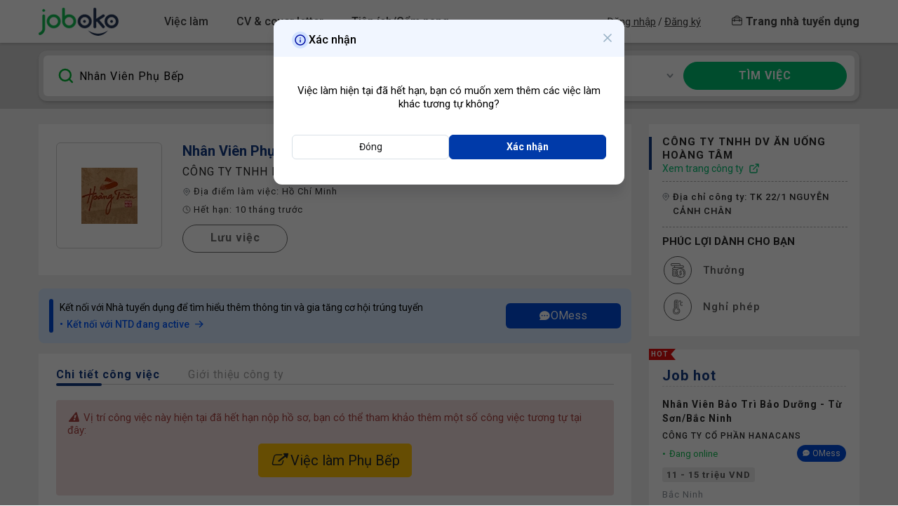

--- FILE ---
content_type: text/html; charset=utf-8
request_url: https://vn.joboko.com/viec-lam-nhan-vien-phu-bep-rau-salad-xvi5064306
body_size: 54130
content:


<!DOCTYPE html>
<html lang="vi">
<head><meta charset="utf-8" /><meta http-equiv="x-ua-compatible" content="ie=edge" /><meta name="viewport" content="width=device-width, user-scalable=no" /><title>
	Tuyển Nhân Viên Phụ Bếp tại CÔNG TY TNHH DV ĂN UỐNG HOÀNG TÂM, Việc làm - Joboko
</title><meta name="description" content="Việc làm Nhân Viên Phụ Bếp tại CÔNG TY TNHH DV ĂN UỐNG HOÀNG TÂM, CÔNG TY TNHH DV ĂN UỐNG HOÀNG TÂM tuyển Nhân Viên Phụ Bếp làm việc tại Hồ Chí Minh mức lương 6 - 8.5 triệu - Joboko" /><meta name="keywords" /><meta name="format-detection" content="telephone=no" /><meta property="fb:app_id" content="685384721825043" /><link rel="preconnect" href="https://fonts.gstatic.com" /><link rel="dns-prefetch" href="https://fonts.gstatic.com" /><link rel="preconnect" href="https://fonts.googleapis.com" /><link rel="dns-prefetch" href="https://fonts.googleapis.com" /><link rel="stylesheet preload prefetch" href="https://fonts.googleapis.com/css?family=Open+Sans:300,300i,400,400i,500,500i,600,600i,700,700i|Roboto:300,300i,400,400i,500,500i,700,700i&amp;display=swap" as="style" type="text/css" crossorigin="anonymous" /><link href="https://i-vn.joboko.com/css3/v4_all?v=260121" rel="stylesheet"/>

    <script>
        var jbkUIE = "U2FsdGVkX19jdExVMs7oUNNimeClHa8MVESoXo2xOHVjMOtUNZhgA6Zjb16sbIiwKMiEhU9krwukgG4PnnQhMTHeCVeB3PkqgSo94iQYIvwwCeYv00V/eiXJEuFlAp9gII/2fZtgGw3RCHCB2u7L8WA4zL31Rr4lmey5G0sNN0sp/Hf2ZxCf67VKIeXId/5CT/QmvYnkSu1NWPco4nxFIUr95PCAaa9RQ1Jp+c91tCRerSPjsrW2TZQ7DZPdAUMys73kxweGIdYsN0CjBs1M5i1uxJG49YIxPxQ4RclTrALsfX2Q1be17GMLv8Xy92Y90IdKATjPHcDbVOVEum7+qZN0iqviW7G7qZSXnFdZCCrqn/AL6O92iTybAYXPjtz87VE8fQ66ovEP/R7nvU1M75CJypFoQ/3ujDAOjnL1eo0VrImqefoEY9CCj8o96m/YJfDS3dkz3m/bBZjVP5UIgyJIGreDsO8cO21xbh4+I6EWbmEwVE7n5cboIvrDQ1W8RScxP8gvfy0ZiLrfiaHiSxvH+wd1hCiUWRd1Oi0QDuXizjQy4rVhYQZhGxjG31pShRGyWbpFd41FOqM8mfNH6w==";
        var jbkOIE = "U2FsdGVkX1+AYzUwfdcMbhastQu5Wos9VMvjRy4yYMd5Z7uSRBjmI2vGnxzMNYSGp/aoyV5MQQrdvhfL2KKPN17dGbSgpZtjjmXAGoXZ1XiUqMKL73exVY8TVZ0t9ElGoTrknlry2qXsAHqtc/Rq9wMMSRD2H0xBK6ZilZUTtrWQ2GK3HV3LUAOXhL+cvamGAfotFVAMuxCZ8SOwFRFZtrLRxeqq9LW+E6QmmjomwurwuF29LApfTG1tki1uAZ8F+GcMYSYp2Wj8tD57Lh6/4IKNvTrUYhicbDtmotCk0jNw5PFFYRdki0bkiSX0DkWOuqTsmjmP1H3MR/NygnObhg08IVAihFnXlcGP8dNk4KVbj1+rfEOKNJdXNIApiWPLU4IkRNcPp6fQAfpigMWqz7bIBK4O+yx1h1l/BILfNvguR2GbKuEsGW+9goUTbM+o";
        var jbkHC = "1828737874";
        var jbkTK = "U2FsdGVkX1+IeUhJDf8uYAPTTs8hTqxt0wGH2i1ua2nNSb0X7hQBSQqnpFkWK30N";
        var jbkChatInfo = '';
    </script>
    <link rel="canonical" href="https://vn.joboko.com/viec-lam-nhan-vien-phu-bep-rau-salad-xvi5064306"/>
        
        <meta name="google-signin-client_id" content="999614982438-f4mvasobut1rbtrdm05qiio9gjp8o0l9.apps.googleusercontent.com"/>
        
    <link href="https://i-vn.joboko.com/css3/v4_viec_lam_chi_tiet_v2?v=260121" rel="stylesheet"/>

    <script src="https://i-vn.joboko.com/js3/v4_viec_lam_chi_tiet_v2?v=260122" defer="defer"></script>

    <meta name="robots" content="noindex" />
    <script>
        var show_modal_apply_fast = 1;
        var type_msg_modal = 3;
    </script>
    <style>
        #lnkKey {
            margin-top: 10px;
            margin-bottom: 10px;
            white-space: normal
        }

        .nw-company-hero__text .btn-verify {
            position: absolute
        }

        a.nw-company-hero__text:hover {
            color: #00bf71
        }

        .btnPhoneDefault {
            width: auto !important
        }

            .btnPhoneDefault:hover {
                background: #00bf71
            }

        #x-form-ungtuyennhanh .nw-job-hot {
            padding: 0;
            background: #fff;
        }

            #x-form-ungtuyennhanh .nw-job-hot .item {
                border: .0625rem solid #e9e9e9;
                position: relative
            }
    </style>

<link rel="dns-prefetch" href="https://www.googletagmanager.com"/>

<link rel="dns-prefetch" href="https://connect.facebook.net"/>

<link rel="preconnect" href="https://www.googletagmanager.com"/>

<link rel="preconnect" href="https://connect.facebook.net"/>
<script>(function (w,d,s,l,i){w[l]=w[l]||[];w[l].push({'gtm.start':new Date().getTime(),event:'gtm.js'});var f=d.getElementsByTagName(s)[0],j=d.createElement(s),dl=l!='dataLayer'?'&l='+l:'';j.async=true;j.src='https://www.googletagmanager.com/gtm.js?id='+i+dl;f.parentNode.insertBefore(j,f);})(window,document,'script','dataLayer','GTM-KZVVZ9X');</script></head>
<body>
    
<noscript><iframe src="https://www.googletagmanager.com/ns.html?id=GTM-KZVVZ9X" height="0" width="0" style="display:none;visibility:hidden"></iframe></noscript>
<script>setTimeout(function (){!function (f,b,e,v,n,t,s){if(f.fbq) return;n=f.fbq=function(){n.callMethod?n.callMethod.apply(n,arguments):n.queue.push(arguments)};if(!f._fbq) f._fbq=n;n.push=n;n.loaded=!0;n.version='2.0';n.queue=[];t=b.createElement(e);t.async=!0;t.src=v;s=b.getElementsByTagName(e)[0];s.parentNode.insertBefore(t,s)}(window,document,'script','https://connect.facebook.net/en_US/fbevents.js');fbq('init','2606222519658052');fbq('track','PageView');}, 3e3);</script>
<noscript><img height="1" width="1" style="display:none" src="https://www.facebook.com/tr?id=2606222519658052&ev=PageView&noscript=1"/></noscript>
    <input type="hidden" id="GCVTK" name="GCVTK" value="BD9B0D4EEFFA00601DFA8A72C9B2A28A8AFC00B67F225FF19E94C8587702BBEA" />
    <!--No Html cố định;0-->
    
<header id="header" class="nw-header ">
    <div class="container">
        <nav class="navbar navbar-expand-xl navbar-light">
            <div class="navbar-brand"><a href="/" class="jbk-logo">Joboko</a></div>
            <button class="navbar-toggler" type="button" data-toggle="collapse" data-target="#navbarHeader" aria-controls="navbarHeader" aria-expanded="false" aria-label="Toggle navigation"><span class="fa fa-bars"></span></button>
            <div class="collapse navbar-collapse" id="navbarHeader">
                <ul class="navbar-nav">
                    <li class="nav-item dropdown">
                        <a class="nav-link dropdown-toggle" data-toggle="dropdown" href="javascript:void(0)" rel="nofollow" role="button" aria-haspopup="true" aria-expanded="false">Việc làm</a>
                        <div class="dropdown-menu">
                            <div class="dropdown-group">
                                <a class="dropdown-item" href="/tim-viec-lam">
                                    <div class="dropdown-icon">
                                        <svg class="ico-menu im-search"></svg>
                                    </div>
                                    <span>Tìm việc làm</span>
                                </a>
                                <a class="dropdown-item" href="/viec-lam-phu-hop">
                                    <div class="dropdown-icon">
                                        <svg class="ico-menu im-filter"></svg>
                                    </div>
                                    <span>Việc làm của tôi</span>
                                    <span class="hot"></span>
                                </a>
                                <a class="dropdown-item" href="/viec-lam-theo-nganh-nghe">
                                    <div class="dropdown-icon">
                                        <svg class="ico-menu im-suitcase"></svg>
                                    </div>
                                    <span>Việc làm theo ngành nghề</span>
                                </a>
                                <a class="dropdown-item" href="/viec-lam-part-time-thuc-tap">
                                    <div class="dropdown-icon">
                                        <svg class="ico-menu im-suitcase"></svg>
                                    </div>
                                    <span>Việc làm Bán thời gian / Thực tập</span>
                                </a>
                            </div>
                        </div>
                    </li>
                    <li class="nav-item dropdown">
                        <a class="nav-link dropdown-toggle" data-toggle="dropdown" href="javascript:void(0)" rel="nofollow" role="button" aria-haspopup="true" aria-expanded="false">CV & cover letter</a>
                        <div class="dropdown-menu">
                            
                            <div class="dropdown-group">
                                <a class="dropdown-item" href="/upload-cv-ung-vien">
                                    <div class="dropdown-icon">
                                        <svg class="ico-menu im-upload"></svg>
                                    </div>
                                    <span>Tải CV lên</span>
                                </a>
                            </div>
                            <div class="dropdown-divider"></div>
                            <div class="dropdown-group">
                                <a class="dropdown-item" href="/mau-cv-xin-viec-tao-cv-online">
                                    <div class="dropdown-icon">
                                        <svg class="ico-menu im-cv"></svg>
                                    </div>
                                    <span>Tạo CV - Kho mẫu CV</span>
                                    <span class="hot"></span>
                                </a>
                                <a class="dropdown-item" href="/mau-thu-xin-viec-cover-letter">
                                    <div class="dropdown-icon">
                                        <svg class="ico-menu im-cl"></svg>
                                    </div>
                                    <span>Tạo Cover Letter</span>
                                </a>
                                <a class="dropdown-item" href="/cv-theo-nganh-nghe-vi-tri">
                                    <div class="dropdown-icon">
                                        <svg class="ico-menu im-cv1"></svg>
                                    </div>
                                    <span>CV theo ngành nghề/ Vị trí</span>
                                </a>
                                <a class="dropdown-item" href="/huong-dan-viet-cv-theo-nganh-nghe">
                                    <div class="dropdown-icon">
                                        <svg class="ico-menu im-cv2"></svg>
                                    </div>
                                    <span>Hướng dẫn viết CV theo ngành nghề</span>
                                </a>
                            </div>
                            <div class="dropdown-divider"></div>
                            <div class="dropdown-group">
                                <a class="dropdown-item" href="/bang-gia-dich-vu">
                                    <div class="dropdown-icon">
                                        <svg class="ico-menu im-diamond"></svg>
                                    </div>
                                    <span>Bảng Dịch vụ VIP</span>
                                </a>
                            </div>
                        </div>
                    </li>
                    
                    <li class="nav-item dropdown mega-menu">
                        <a class="nav-link dropdown-toggle" data-toggle="dropdown" href="javascript:void(0)" rel="nofollow" role="button" aria-haspopup="true" aria-expanded="false">Tiện ích/Cẩm nang</a>
                        <div class="dropdown-menu dropdown-menu--large">
                            <div class="mega-menu-row">
                                <div class="mega-menu-col">
                                    <div class="row">
                                        <div class="col-md-6">
                                            <div class="dropdown-heading">Tiện ích cho bạn</div>
                                            <div class="dropdown-group">
                                                <a class="dropdown-item" href="/trac-nghiem-tinh-cach-mbti">
                                                    <div class="dropdown-icon">
                                                        <svg class="ico-menu im-brain-c1"></svg>
                                                    </div>
                                                    <span>Trắc nghiệm tính cách MBTI</span>
                                                </a>
                                                <a class="dropdown-item" href="/trac-nghiem-huong-tinh-cach-disc">
                                                    <div class="dropdown-icon">
                                                        <svg class="ico-menu im-brain-c2"></svg>
                                                    </div>
                                                    <span>Trắc nghiệm thiên hướng tính cách DISC</span>
                                                </a>
                                                <a class="dropdown-item" href="/trac-nghiem-da-tri-thong-minh-mi">
                                                    <div class="dropdown-icon">
                                                        <svg class="ico-menu im-brain-c3"></svg>
                                                    </div>
                                                    <span>Trắc nghiệm đa trí thông minh MI</span>
                                                </a>
                                                <a class="dropdown-item" href="/tinh-luong-gross-net">
                                                    <div class="dropdown-icon">
                                                        <svg class="ico-menu im-money-cy"></svg>
                                                    </div>
                                                    <span>Tính lương Gross - Net</span>
                                                </a>
                                                <a class="dropdown-item" href="/tinh-muc-huong-bao-hiem-that-nghiep">
                                                    <div class="dropdown-icon">
                                                        <svg class="ico-menu im-money-cb"></svg>
                                                    </div>
                                                    <span>Tính bảo hiểm thất nghiệp</span>
                                                </a>
                                                <a class="dropdown-item" href="/kiem-tra-thong-tin-nha-tuyen-dung">
                                                    <div class="dropdown-icon">
                                                        <svg class="ico-menu im-alert-c"></svg>
                                                    </div>
                                                    <span>Tool check chống lừa đảo tuyển dụng</span>
                                                </a>
                                                <a class="dropdown-item" href="/chuyen-doi-file-cv-giua-cac-ngan-hang">
                                                    <div class="dropdown-icon">
                                                        <svg class="ico-menu im-convert"></svg>
                                                    </div>
                                                    <span>Tool chuyển đổi CV liên ngân hàng</span>
                                                </a>
                                                <div class="dropdown-divider d-md-none"></div>
                                            </div>
                                        </div>
                                        <div class="col-md-6">
                                            <div class="dropdown-heading">Cẩm nang</div>
                                            <div class="dropdown-group">
                                                <a class="dropdown-item" href="/blog">
                                                    <div class="dropdown-icon">
                                                        <svg class="ico-menu im-book"></svg>
                                                    </div>
                                                    <span>Cẩm nang nghề nghiệp</span>
                                                </a>
                                                <a class="dropdown-item" href="/noi-dung-vip/cach-tim-kiem-viec-lam-va-ung-tuyen">
                                                    <div class="dropdown-icon">
                                                        <svg class="ico-menu im-search2"></svg>
                                                    </div>
                                                    <span>Cách tìm kiếm việc làm & Ứng tuyển</span>
                                                </a>
                                                <a class="dropdown-item" href="/noi-dung-vip/cau-hoi-va-bai-test-chuan-bi-cho-phong-van">
                                                    <div class="dropdown-icon">
                                                        <svg class="ico-menu im-checklist"></svg>
                                                    </div>
                                                    <span>Câu hỏi/Bài test chuẩn bị cho phỏng vấn</span>
                                                </a>
                                                <a class="dropdown-item" href="/noi-dung-vip/cv-xin-viec-cover-letter">
                                                    <div class="dropdown-icon">
                                                        <svg class="ico-menu im-cv"></svg>
                                                    </div>
                                                    <span>CV xin việc/Cover letter</span>
                                                </a>
                                                <a class="dropdown-item" href="/noi-dung-vip/ki-nang-trong-phong-van">
                                                    <div class="dropdown-icon">
                                                        <svg class="ico-menu im-config"></svg>
                                                    </div>
                                                    <span>Kỹ năng trong phỏng vấn</span>
                                                </a>
                                                <a class="dropdown-item" href="/noi-dung-vip/meo-bi-quyet-kinh-nghiem">
                                                    <div class="dropdown-icon">
                                                        <svg class="ico-menu im-keyhand"></svg>
                                                    </div>
                                                    <span>Mẹo/Bí quyết/Kinh nghiệm</span>
                                                </a>
                                                <div class="dropdown-divider d-md-none"></div>
                                            </div>
                                        </div>
                                    </div>
                                    <div class="row">
                                        <div class="col-md-6">
                                            <div class="dropdown-heading"><a href="/lien-he-hop-tac-joboko">OKO - SKILL TRAINING</a><svg xmlns="http://www.w3.org/2000/svg" width="11" height="15" fill="none"><path fill="currentColor" d="M10 12v.5h.5V12H10ZM0 12l5 2.887V9.113L0 12ZM9.5 0v12h1V0h-1Zm.5 11.5H4.5v1H10v-1Z" /></svg><span class="new"></span></div>
                                            <div class="dropdown-divider d-md-none"></div>
                                        </div>
                                        <div class="col-md-6">
                                            <div class="dropdown-heading"><a href="/su-kien">Hoạt động JobOKO</a><svg xmlns="http://www.w3.org/2000/svg" width="11" height="15" fill="none"><path fill="currentColor" d="M10 12v.5h.5V12H10ZM0 12l5 2.887V9.113L0 12ZM9.5 0v12h1V0h-1Zm.5 11.5H4.5v1H10v-1Z" /></svg></div>
                                            <div class="dropdown-divider d-md-none"></div>
                                        </div>
                                    </div>
                                    <div class="row">
                                        <div class="col-md-6">
                                            <div class="dropdown-heading"><a href="/bao-cao-luong-thi-truong-lao-dong-tuyen-dung">Báo cáo lương, tuyển dụng 2026</a> <span class="ico-menu im-hot"></span></div>
                                            <div class="dropdown-divider d-md-none"></div>
                                        </div>
                                        <div class="col-md-6">
                                            <div class="dropdown-heading"><a href="/events/road-to-success/">Sự kiện Career Insights</a></div>
                                        </div>
                                    </div>
                                </div>
                                <div class="mega-menu-col">
                                    <!--Start Html cố định;0;46--><iframe loading="lazy" scrolling="no" src="https://xads.joboko.com/getadsframe.aspx?size=320x440&dha=1&inlinecss=img%7Bwidth%3A100%25%3Bborder-radius%3A8px%7D" style="border: currentColor; border-image: none; width: 100%;aspect-ratio:320/440;"></iframe><!--End Html cố định;0-->
                                </div>
                            </div>
                        </div>
                    </li>
                </ul>
                <div id="divlogin" class="">
                    <div id="menuUser" class="navbar-other navbar-nav flex navbar-user">
                        
                        <div class="nav-login">
                            <a href="/dang-nhap">Đăng nhập</a>
                            <span class="spLogin d-none d-xl-inline">/</span>
                            <a href="/dang-ky">Đăng ký</a>
                        </div>

                        <a href="https://em-vn.joboko.com" class="navbar-recruit" title="Dành cho Nhà tuyển dụng đăng tuyển và tìm hồ sơ">
                            <svg xmlns="http://www.w3.org/2000/svg" width="15" height="15" fill="none">
                                <path fill-rule="evenodd" clip-rule="evenodd" d="M.2 5.2c0-1.1 1-2 2.1-2h10.4a2 2 0 0 1 2 2V12c0 1.1-.9 2-2 2H2.3a2 2 0 0 1-2-2V5.2ZM2.3 4C1.6 4 1 4.5 1 5.2V12c0 .7.6 1.2 1.3 1.2h10.4c.7 0 1.3-.5 1.3-1.2V5.2c0-.7-.6-1.2-1.3-1.2H2.3Z" fill="currentColor" stroke="currentColor" stroke-width=".4" stroke-linecap="round" stroke-linejoin="round" />
                                <path fill-rule="evenodd" clip-rule="evenodd" d="M6.8 1.3c-1.3 0-2.4 1-2.4 2.3 0 .2-.2.4-.4.4a.4.4 0 0 1-.4-.4C3.6 1.9 5 .5 6.8.5h1.4c1.8 0 3.2 1.4 3.2 3 0 .3-.2.5-.4.5a.4.4 0 0 1-.4-.4c0-1.3-1-2.3-2.4-2.3H6.8ZM.2 7c0-.2.2-.3.4-.3h13.8c.2 0 .4.1.4.4 0 .2-.2.4-.4.4H.6A.4.4 0 0 1 .2 7Z" fill="currentColor" stroke="currentColor" stroke-width=".4" stroke-linecap="round" stroke-linejoin="round" />
                                <path fill-rule="evenodd" clip-rule="evenodd" d="M4 5.5c.2 0 .4.1.4.4v2.4c0 .2-.2.4-.4.4a.4.4 0 0 1-.4-.4V5.9c0-.3.2-.4.4-.4ZM11 5.5c.2 0 .4.1.4.4v2.4c0 .2-.2.4-.4.4a.4.4 0 0 1-.4-.4V5.9c0-.3.2-.4.4-.4Z" fill="currentColor" stroke="currentColor" stroke-width=".4" stroke-linecap="round" stroke-linejoin="round" />
                            </svg>
                            <span>Trang nhà tuyển dụng</span>
                        </a>
                        
                    </div>
                    
                </div>
            </div>
        </nav>
    </div>
</header>
<svg width="0" height="0" class="hidden">
  <symbol xmlns="http://www.w3.org/2000/svg" fill="none" viewBox="0 0 20 17" id="omess">
    <path d="M9.15385 0C4.11538 0 0 3.59615 0 8C0 9.80769 0.692308 11.5385 1.96154 12.9423L0.153846 15.0577C0 15.2308 -0.0192308 15.4615 0.0769231 15.6731C0.173077 15.8846 0.365385 16 0.596154 16H9.17308C14.2115 16 18.3077 12.4038 18.3077 8C18.3077 3.59615 14.1923 0 9.15385 0ZM4.57692 9.15385C3.94231 9.15385 3.44231 8.63461 3.44231 8.01923C3.44231 7.40385 3.96154 6.88461 4.57692 6.88461C5.19231 6.88461 5.71154 7.40385 5.71154 8.01923C5.71154 8.63461 5.21154 9.15385 4.57692 9.15385ZM9.15385 9.15385C8.51923 9.15385 8.01923 8.63461 8.01923 8.01923C8.01923 7.40385 8.53846 6.88461 9.15385 6.88461C9.78846 6.88461 10.2885 7.40385 10.2885 8.01923C10.2885 8.63461 9.78846 9.15385 9.15385 9.15385ZM13.7115 9.15385C13.0769 9.15385 12.5769 8.63461 12.5769 8.01923C12.5769 7.40385 13.0962 6.88461 13.7115 6.88461C14.3269 6.88461 14.8462 7.40385 14.8462 8.01923C14.8462 8.63461 14.3462 9.15385 13.7115 9.15385Z" fill="currentColor"/>
  </symbol>
</svg>
    <main id="main" class="site-main">
        <div class="overlay">
            <div class="loading-text"><i class="fa fa-spinner fa-spin" aria-hidden="true"></i></div>
        </div>
        
    
<section class="nw-hero nw-hero--small nw-hero--simple-dropdown" data-type="2">
    <div class="nw-hero__inner">
    <div class="container">
        <div class="nw-hero__shadow">
            <form class="frmSearch">
            <div class="nw-hero__search">
                <div class="nw-hero__search-input">
                    <input type="text" id="txtTuKhoa" placeholder="Từ khóa, chức danh hoặc công ty" class="fz-16 letter-spacing-1" autocomplete="off" value="" />
                </div>
                <div class="nw-hero__search-select">
                <div class="fz-14 letter-spacing-1 nw-hero__search-location">
                    <select class="select1 selectpicker" id="txtTinhThanh" data-live-search="true" data-live-search-normalize="true" data-size="7" title="Địa điểm" data-container=".nw-hero__search">
                        <option class='op-quocgia' value="0">Tất cả địa điểm</option><option class='op-quocgia' value="2">Hà Nội</option><option class='op-quocgia' value="3">Hồ Chí Minh</option><option class='op-quocgia' value="4">Đà Nẵng</option><option class='op-quocgia' value="5">Cần Thơ</option><option class='op-quocgia' value="6">Hải Phòng</option><option class='op-quocgia' value="7">An Giang</option><option class='op-quocgia' value="8">Bà Rịa - Vũng Tàu</option><option class='op-quocgia' value="9">Bắc Giang</option><option class='op-quocgia' value="10">Bắc Kạn</option><option class='op-quocgia' value="11">Bạc Liêu</option><option class='op-quocgia' value="12">Bắc Ninh</option><option class='op-quocgia' value="13">Bến Tre</option><option class='op-quocgia' value="14">Bình Định</option><option class='op-quocgia' value="15">Bình Dương</option><option class='op-quocgia' value="16">Bình Phước</option><option class='op-quocgia' value="17">Bình Thuận</option><option class='op-quocgia' value="18">Cà Mau</option><option class='op-quocgia' value="19">Cao Bằng</option><option class='op-quocgia' value="20">Đắk Lắk</option><option class='op-quocgia' value="21">Đắk Nông</option><option class='op-quocgia' value="22">Điện Biên</option><option class='op-quocgia' value="23">Đồng Nai</option><option class='op-quocgia' value="24">Đồng Tháp</option><option class='op-quocgia' value="25">Gia Lai</option><option class='op-quocgia' value="26">Hà Giang</option><option class='op-quocgia' value="27">Hà Nam</option><option class='op-quocgia' value="28">Hà Tĩnh</option><option class='op-quocgia' value="29">Hải Dương</option><option class='op-quocgia' value="30">Hậu Giang</option><option class='op-quocgia' value="31">Hòa Bình</option><option class='op-quocgia' value="32">Hưng Yên</option><option class='op-quocgia' value="33">Khánh Hòa</option><option class='op-quocgia' value="34">Kiên Giang</option><option class='op-quocgia' value="35">Kon Tum</option><option class='op-quocgia' value="36">Lai Châu</option><option class='op-quocgia' value="37">Lâm Đồng</option><option class='op-quocgia' value="38">Lạng Sơn</option><option class='op-quocgia' value="39">Lào Cai</option><option class='op-quocgia' value="40">Long An</option><option class='op-quocgia' value="41">Nam Định</option><option class='op-quocgia' value="42">Nghệ An</option><option class='op-quocgia' value="43">Ninh Bình</option><option class='op-quocgia' value="44">Ninh Thuận</option><option class='op-quocgia' value="45">Phú Thọ</option><option class='op-quocgia' value="46">Quảng Bình</option><option class='op-quocgia' value="47">Quảng Nam</option><option class='op-quocgia' value="48">Quảng Ngãi</option><option class='op-quocgia' value="49">Quảng Ninh</option><option class='op-quocgia' value="50">Quảng Trị</option><option class='op-quocgia' value="51">Sóc Trăng</option><option class='op-quocgia' value="52">Sơn La</option><option class='op-quocgia' value="53">Tây Ninh</option><option class='op-quocgia' value="54">Thái Bình</option><option class='op-quocgia' value="55">Thái Nguyên</option><option class='op-quocgia' value="56">Thanh Hóa</option><option class='op-quocgia' value="57">Thừa Thiên Huế</option><option class='op-quocgia' value="58">Tiền Giang</option><option class='op-quocgia' value="59">Trà Vinh</option><option class='op-quocgia' value="60">Tuyên Quang</option><option class='op-quocgia' value="61">Vĩnh Long</option><option class='op-quocgia' value="62">Vĩnh Phúc</option><option class='op-quocgia' value="63">Yên Bái</option><option class='op-quocgia' value="64">Phú Yên</option><option class='op-quocgia' value="65">Nước Ngoài</option><option class='op-quocgia' value="66">Khác</option>
                    </select>
                </div>
                <div class="fz-14 letter-spacing-1 nw-hero__search-rate">
                    <select class="select1 selectpicker" id="txtNganh" data-live-search="true" data-live-search-normalize="true" data-size="8" title="Ngành nghề" data-container=".nw-hero__search">
                        <option value="0">Tất cả ngành nghề</option><optgroup label="Các nhóm ngành lớn"><option value="117">Kinh doanh / Bán hàng / Chăm sóc khách hàng</option><option value="122">Tài chính / Kế toán</option><option value="118">Hành chính / Nhân sự / Trợ lý / Biên phiên dịch / Pháp lý</option><option value="125">Marketing / Truyền thông / Quảng cáo</option><option value="126">Cơ khí chế tạo / Điện / Điện tử / Tự động hóa</option><option value="124">IT / Phần mềm / IOT / Điện tử viễn thông</option><option value="21">Giáo dục / Đào tạo</option><option value="127">Y tế / Sức khỏe / Làm đẹp</option><option value="128">Logistics / Xuất nhập khẩu / Mua hàng / Kho</option><option value="84">Sản xuất / Vận hành sản xuất</option><option value="119">Kiến trúc / Xây dựng</option><option value="121">Hóa học / Sinh học / Thực phẩm / Môi trường</option><option value="123">Nhà hàng khách sạn / Du lịch</option><option value="52">Nông nghiệp / Lâm nghiệp / Thủy Sản</option><option value="120">Hàng tiêu dùng</option><option value="40">Lao động phổ thông</option><option value="35">Bất động sản</option><option value="3">Bảo hiểm/ Tư vấn bảo hiểm</option><option value="64">Thiết kế đồ họa - Web</option></optgroup><optgroup label="Các ngành chi tiết"><option value="5">Biên dịch/Phiên dịch/ Ngoại ngữ</option><option value="30">IT phần mềm</option><option value="73">Tư vấn/ Chăm sóc khách hàng</option><option value="80">Xuất - Nhập khẩu</option><option value="59">Quản trị kinh doanh</option><option value="81">Xuất khẩu lao động</option><option value="24">Hàng hải</option><option value="31">In ấn - Xuất bản</option><option value="17">Điện - Điện tử - Điện lạnh</option><option value="74">Vận tải - Lái xe/ Tài xế</option><option value="101">Truyền thông/Internet/Online Media</option><option value="67">Thư ký - Trợ lý</option><option value="82">Y tế - Dược</option><option value="18">Điện tử viễn thông</option><option value="32">Kế toán</option><option value="25">Hàng không</option><option value="68">Thực phẩm - Đồ uống</option><option value="76">Vật tư/Thiết bị/Mua hàng</option><option value="19">Freelance</option><option value="33">Khách sạn - Nhà hàng</option><option value="26">Hành chính - Văn phòng</option><option value="91">An toàn lao động</option><option value="104">Thống kê</option><option value="27">Hóa học - Sinh học</option><option value="34">Kiến trúc - Thiết kế nội thất</option><option value="105">Thủy sản / Hải sản</option><option value="42">Marketing - PR</option><option value="92">Bảo trì / Sửa chữa</option><option value="85">Công nghệ thực phẩm / Dinh dưỡng</option><option value="86">Giao thông/Vận tải/Thủy lợi/Cầu đường</option><option value="79">Xây dựng</option><option value="50">Nhân sự</option><option value="29">IT phần cứng/mạng</option><option value="43">Môi trường</option><option value="44">Mỹ phẩm - Trang sức</option><option value="1">Bán hàng</option><option value="94">Chăm sóc sức khỏe</option><option value="51">Kinh doanh</option><option value="2">Biên tập/ Báo chí/ Truyền hình</option><option value="53">Ô tô - Xe máy</option><option value="109">Lễ Tân</option><option value="39">Làm đẹp/ Thể lực/ Spa</option><option value="46">Ngân hàng/ Tài Chính</option><option value="89">Chăn nuôi / Thú y</option><option value="97">Nội ngoại thất</option><option value="54">Pháp luật/ Pháp lý</option><option value="48">Nghệ thuật - Điện ảnh</option><option value="98">Trắc địa/Địa chất/Khoáng sản</option><option value="55">Phát triển thị trường</option><option value="12">Dầu khí - Hóa chất</option><option value="49">Người giúp việc/ Phục vụ/ Tạp vụ</option><option value="63">Thiết kế đồ họa - Mỹ thuật</option><option value="6">Bưu chính</option><option value="70">Thương mại điện tử</option><option value="13">Dệt may - Da giày</option><option value="7">Chứng khoán - Vàng</option><option value="71">Tiếp thị - Quảng cáo</option><option value="57">QA-QC/ Thẩm định/ Giám định</option><option value="65">Thời trang</option><option value="22">Giao nhận/ Vận chuyển/ Kho bãi</option><option value="8">Cơ khí - Chế tạo</option><option value="15">Du lịch</option></optgroup>
                    </select>                    
                </div>
                </div>
                <button type="button" class="btn btn-nw-success nw-hero__search-submit" id="btnTim">
                    <span class="fz-16 fw-black letter-spacing-1 text-uppercase">tÌM việc</span>
                </button>
            </div>
            <div class="nw-hero__list-dropdown">
                <div class="item">
                    <select class="select1 selectpicker" id="txtNgayDang" data-live-search="false" data-live-search-normalize="false" data-size="5" title="Ngày đăng">
                        <option class="op-quocgia" value="0" selected>Tất cả thời gian</option>
                        <option class="op-quocgia" value="1">24h trước</option>
                        <option class="op-quocgia" value="3">3 ngày trước</option>
                        <option class="op-quocgia" value="7">7 ngày trước</option>
                        <option class="op-quocgia" value="30">1 tháng trước</option>
                    </select>
                </div>
                <div class="item">
                    <select class="select1 selectpicker" id="txtLoaiHinh" data-live-search="false" data-live-search-normalize="false" data-size="7" title="Loại hình">
                        <option class='op-quocgia' value="0" selected>Tất cả loại hình</option><option class='op-quocgia' value="1">Toàn thời gian</option><option class='op-quocgia' value="2">Bán thời gian / Thực tập</option><option class='op-quocgia' value="3">Thời vụ / Làm thêm</option><option class='op-quocgia' value="4">Làm tại nhà / Hybrid</option><option class='op-quocgia' value="5">Bán thời gian</option><option class='op-quocgia' value="6">Thực tập</option>
                    </select>
                </div>
                <div class="item">
                    <select class="select1 selectpicker" id="txtMucLuong" data-live-search="false" data-live-search-normalize="false" data-size="7" title="Mức lương">
                        <option class='op-quocgia' value="0">Tất cả mức lương</option><option class='op-quocgia' value="0-10">Dưới 10 triệu</option><option class='op-quocgia' value="10-15">10 - 15 triệu</option><option class='op-quocgia' value="15-20">15 - 20 triệu</option><option class='op-quocgia' value="20-30">20 - 30 triệu</option><option class='op-quocgia' value="30-0">Trên 30 triệu</option><option class='op-quocgia' value="x">Thỏa thuận</option>
                    </select>
                </div>
                <div class="item">
                    <select class="select1 selectpicker" id="txtCapBac" data-live-search="false" data-live-search-normalize="false" data-size="5" title="Cấp bậc">
                        <option class="op-quocgia" value="0" selected>Tất cả cấp bậc</option>
                        <option class="op-quocgia" value="1">Thực tập sinh</option>
                        <option class="op-quocgia" value="5">Nhân viên</option>
                        <option class="op-quocgia" value="10">Quản lý</option>
                        <option class="op-quocgia" value="15">Lãnh đạo</option>
                    </select>
                </div>
                <div class="item">
                    <select class="select1 selectpicker" id="txtNamKN" data-live-search="false" data-live-search-normalize="false" data-size="7" title="Năm kinh nghiệm">
                    <option class="op-quocgia" value="0" selected>Tất cả kinh nghiệm</option>
                    <option class="op-quocgia" value="1">Dưới 1 năm</option>
                    <option class="op-quocgia" value="3">1 - 3 năm</option>
                    <option class="op-quocgia" value="5">3 - 5 năm</option>
                    <option class="op-quocgia" value="6">Trên 5 năm</option>
                    <option class="op-quocgia" value="100">Không yêu cầu</option>
                    </select>
                </div>
                <div class="item">
                    <select class="select1 selectpicker" id="txtLoaiTin" data-live-search="false" data-live-search-normalize="false" data-size="5" title="Loại tin">
                        <option class='op-quocgia' value="0" selected>Tất cả loại tin</option><option class='op-quocgia' value="3">Tin đăng được xem nhiều</option><option class='op-quocgia' value="1">Tin đăng NTD tương tác thường xuyên</option><option class='op-quocgia' value="2">Tin đăng thường</option>
                    </select>
                </div>
            </div>
                
<div class="nw-hero__suggest">
    <div class="nw-hero__suggest-left">
        <div class="fz-16 nw-hero__suggest-search-type"><span>Tìm kiếm theo:</span><label><input type="checkbox" name="typesearchcom" />Tên công ty</label></div>
        <div class="nw-hero__suggest-history">
            <div class="fz-16 fw-medium nw-hero__suggest-heading msg-result"><span>Có phải bạn đang tìm</span></div>
            <div class="fz-14 nw-hero__suggest-history-list"></div>
            <div class="fz-16 fw-medium nw-hero__suggest-empty"></div>
            
            <div class="fz-16 fw-medium nw-hero__suggest-heading"><span>Từ khóa phổ biến</span></div>
            <div class="fz-14 nw-hero__suggest-keywords"><a href="/t%C3%ACm-vi%E1%BB%87c-l%C3%A0m-nh%C3%A2n+vi%C3%AAn+kinh+doanh">nhân viên kinh doanh</a><a href="/t%C3%ACm-vi%E1%BB%87c-l%C3%A0m-l%E1%BA%ADp+tr%C3%ACnh+vi%C3%AAn">lập trình viên</a><a href="/t%C3%ACm-vi%E1%BB%87c-l%C3%A0m-bi%C3%AAn+t%E1%BA%ADp+vi%C3%AAn">biên tập viên</a></div>
            
        </div>
    </div>
    <div class="nw-hero__suggest-right">
        <div class="fz-16 fw-medium nw-hero__suggest-heading"><span>Việc làm nổi bật</span></div>
        <div class="nw-hero__suggest-jobs"></div>
    </div>
</div>
            </form>
        </div>
    </div>
    </div>
</section>

    <!--Các input hidden viết gọn lại. Sau bổ sung gì thì bổ sung 1 chỗ-->
    <input type="hidden" id="uvid" value="0" />
<input type="hidden" id="jid" value="5064306" />
<input type="hidden" id="jmid" value="" />
<input type="hidden" id="jname" value="Nh&#226;n Vi&#234;n Phụ Bếp" />
<input type="hidden" id="csj" value="e6d9a6e81df03696" />
<input type="hidden" id="csjtxt" value="e6d9a6e81df03696" />
<input type="hidden" id="cid" value="460400" />
<input type="hidden" id="cact" value="False" />
<input type="hidden" id="cname" value="C&#212;NG TY TNHH DV ĂN UỐNG HO&#192;NG T&#194;M" />
<input type="hidden" id="clogo" value="https://i-vn.joboko.com/images/logo/202108/cong_ty_tnhh_dv_an_uong_hoang_tam.jpg" />
<input type="hidden" id="city" value="3" />
<input type="hidden" id="jact" value="False" />
<input type="hidden" id="jov" value="False" />
<input type="hidden" id="iAp" value="False" />
<input type="hidden" id="ref" value="Direct" />
<input type="hidden" id="iPT" value="False" />
<input type="hidden" id="ijc" value="True" />
<input type="hidden" id="icc" value="False" />
<input type="hidden" id="jce" value="4C0372DED646BDC5667115A9226C522D1D6EB27A3854E186AC5E9B2ECF1733896D64776541B57B31EEE752C1ABB01ACB6A594796ECC7250E361170D19AA215ABA1B9196387CBA6C6CEED38B30337889918EA73E749F1B2F2" />
<input type="hidden" id="jch" value="www.topcv.vn" />
<input type="hidden" id="cvid" value="0" />
<input type="hidden" id="iautoap" value="False" />
<input type="hidden" id="filepdf" value="" />

    

    <section class="nw-job-detail">
        <div class="container">
            <div class="nw-job-detail__layout">
                <div class="nw-job-detail__left">
                    <section class="nw-company-hero v2"><div class="container"> <div class="nw-company-hero__inner px-0"><div class="nw-company-hero__logo"><img src="https://i-vn.joboko.com/images/logo/202108/cong_ty_tnhh_dv_an_uong_hoang_tam.jpg" alt="CÔNG TY TNHH DV ĂN UỐNG HOÀNG TÂM"></div><div class="nw-company-hero__info"><h1 class="fz-20 fw-bold text-capitalize nw-company-hero__title">Nhân Viên <a href="/t%C3%ACm-vi%E1%BB%87c-l%C3%A0m-ph%E1%BB%A5+b%E1%BA%BFp" target="_blank">Phụ Bếp</a></h1><h2><a href="/cong-ty-tnhh-dv-an-uong-hoang-tam-xci460400" class="fz-16 letter-spacing-1 text-capitalize c-text-2 nw-company-hero__text" target="_blank">CÔNG TY TNHH DV ĂN UỐNG HOÀNG TÂM <svg width="13" height="13"><use xlink:href="#icon-expand"></use></svg></a></h2><div class="nw-company-hero__address"><svg class="xco xco-add"></svg><span class="fz-13 letter-spacing-1 c-text-2">Địa điểm làm việc: <a href="/t%C3%ACm-vi%E1%BB%87c-l%C3%A0m-t%E1%BA%A1i-h%E1%BB%93+ch%C3%AD+minh"  target="_blank">Hồ Chí Minh</a></span></div><div class="nw-company-hero__date"><svg class="xco xco-clock"></svg><span class="fz-13 letter-spacing-1 c-text-2">Hết hạn: <em class="item-date" data-value="2025-03-20T00:00:00">20/03/2025</em></span></div><div class="nw-company-hero__buttons"><button id='sendHeart' class="btn btn-nw-gray-ol"><span class="fz-16 fw-semi-bold letter-spacing-1">Lưu việc</span></button></div></div></div></div></section>
                    <div class="nw-job-list__main nw-wysiwyg">
                        <ul class="fz-16 letter-spacing-1 block-tab">
                            <li><span class="active">Chi tiết công việc</span></li>
                            <li><a href="#gioi-thieu-cong-ty" class="anchor-link">Giới thiệu công ty</a></li>
                        </ul>
                        <div class="block-entry"> <div class='alert alert-danger w-100'><p><i class='fa fa-exclamation-triangle'></i> Vị trí công việc này hiện tại đã hết hạn nộp hồ sơ, bạn có thể tham khảo thêm một số công việc tương tự tại đây:</p><div class="text-center"><a id="lnkKey" class="btn btn-lg btn-warning" href="/t%C3%ACm-vi%E1%BB%87c-l%C3%A0m-ph%E1%BB%A5+b%E1%BA%BFp" onclick="logOpenKeyPageFromJobExpire('Phụ Bếp',5064306)"><i class="fa fa-external-link"></i> Việc làm Phụ Bếp</a></div></div></div><div class="block-tags"><a href="/jobs?ft=th%e1%bb%b1c+ph%e1%ba%a9m" rel="nofollow" class="fz-13 fw-medium font-inter letter-spacing-1">thực phẩm</a></div><hr class="block-hr"><div class="fz-15 block-text c-text-2"><h3>Mô tả công việc</h3><div class="text-left job-desc">Chuẩn bị nguyên liệu, thành phần món ăn theo công thức (nhà hàng chuyên các món đặc sản miền Tây)<br/>Chuẩn bị công, dụng cụ <a href="/t%C3%ACm-vi%E1%BB%87c-l%C3%A0m-ph%E1%BB%A5c+v%E1%BB%A5">phục vụ</a> cho việc chế biến thức ăn theo như phân công.<br/>Sơ chế các nguyên, vật liệu theo yêu cầu.<br/>Đảm bảo nguyên vật liệu tươi sống, sạch sẽ, ATVSTP.<br/>Giữ gìn vệ sinh nơi làm việc việc, đảm bảo môi trường sạch sẽ.<br/>Thực hiện các công việc theo yêu cầu của <a href="/t%C3%ACm-vi%E1%BB%87c-l%C3%A0m-b%E1%BA%BFp+tr%C6%B0%E1%BB%9Fng">Bếp trưởng</a><br/>Làm việc theo ca:<br/>8 Tiếng: xoay ca sáng 9-17 và 14-22 (chỉ áp dụng cho Q1)<br/>10 Tiếng: ca gãy 9-14, 17-22 (ưu tiên)</div><h3>Yêu cầu</h3><div class="text-left job-requirement">Nam/nữ. Độ tuổi từ 18 - 35. Không yêu cầu kinh nghiệm.<br/>Có kinh nghiệm phụ bếp tại các nhà hàng lớn là lợi thế<br/>Thái độ làm việc tốt, có mong muốn gắn bó lâu dài với công ty.<br/>Siêng năng, chăm chỉ. Có trách nhiệm trong công việc.<br/>Tính cách hòa đồng, có kỹ năng làm việc nhóm.</div><h3>Quyền lợi</h3><div class="text-left job-benefit">Mức lương tương xứng với năng lực, trách nhiệm và công sức<br/>Ca 8 tiếng: 6 - 7M + tip + thưởng<br/>Ca 10 tiếng: 7,3 - 8,5M + tip + thưởng<br/>Thưởng tháng 13 + 14 theo quy định của công ty.<br/>Thưởng thâm niên: 3 năm, 5 năm, 8 năm lên đến 02 tháng lương.<br/>Các ngày Lễ nhân 200% - 300% theo Luật Lao động.<br/>Ngày nghỉ: 04 ngày/tháng, 1 tuần off 1 ngày không cố định.<br/>Trợ cấp cá nhân tùy theo vị trí làm việc.<br/>Được tham gia bảo hiểm xã hội, bảo hiểm y tế. Team building mỗi năm.<br/>Được đào tạo nâng cao nghiệp vụ, các kỹ năng mềm.<br/>Bảo hiểm xã hội, Team building, Du lịch hàng năm, Thưởng tháng 13, Phụ cấp thâm niên, Thưởng hiệu quả làm việc</div><h3>Thông tin khác</h3><div class="text-left job-more-info">Địa điểm làm việc<br/>- Hồ Chí Minh: TK22/1 Nguyễn Cảnh Chân, Phường Cầu Kho, Quận 1<br/>- Hồ Chí Minh: 352 Phan Xích Long, Phường 2, Phú Nhuận<br/>- Hồ Chí Minh: 24 Raymondiene, Phường Tân Phú, Quận 7<br/>Thời gian làm việc<br/>8 tiếng: 9h - 17h và 14h - 22h<br/>10 tiếng: ca gãy 9h - 14h và 17h - 22</div><h3>Thông tin chung</h3><div class="text-left job-base-infos"><ul><li>Ngày hết hạn: 20/03/2025</li><li>Thu nhập: 6 - 8.5 triệu</li></ul></div></div>
                        
                        <div id="gioi-thieu-cong-ty" class="nw-job-detail__info">
                            <div class="nw-job-detail__heading">
                                <span class="fz-18 fw-black c-blue-2">Giới thiệu công ty</span>
                                
                                <a href="/cong-ty-tnhh-dv-an-uong-hoang-tam-xci460400">
                                    <span class="c-green">Xem trang công ty</span>
                                    
                                    <svg width="16" height="16" class="c-green">
                                        <use xlink:href="#icon-expand"></use></svg>
                                </a>
                                
                            </div>
                            <div class="fz-14 nw-wysiwyg nw-job-detail__text">
                                <div>Công ty chưa cập nhật thông tin....</div>
                            </div>
                            <div class="nw-job-detail__heading">
                                <span class="fz-18 fw-black c-blue-2">Quy mô công ty</span>
                            </div>
                            <div class="fz-14 nw-wysiwyg nw-job-detail__text ">
                                Từ 101 - 500 nhân viên
                            </div>
                        </div>
                        
                        <div class="box-policy">
                            <div class="content">
                                <p>Các thông tin được cung cấp chỉ nhằm mục đích cho người dùng tham khảo, JobOKO không đại diện và không có sự liên quan tới doanh nghiệp <span class="text-capitalize">công ty tnhh dv ăn uống hoàng tâm</span> trong các hoạt động tuyển dụng.  Các thông tin bản quyền, nhãn hiệu hoặc bất kỳ quyền sở hữu trí tuệ nào liên quan đến nội dung, thương hiệu hay hình ảnh doanh nghiệp này không thuộc sở hữu của JobOKO.</p>
                                <p>Người dùng cần tự xác minh thông tin trước khi ứng tuyển, giao dịch hoặc đưa ra bất kỳ quyết định nào dựa trên các nội dung này.</p>
                            </div>
                        </div>
                        <div class="nw-job-detail__share">
                            <span class="fz-18 fw-medium letter-spacing-1">Chia sẻ:</span>
                            <ul>
                                <li>
                                    <a target="_blank" rel="nofollow" title="Chia sẻ qua Facebook" href="https://www.facebook.com/sharer/sharer.php?u=https%3a%2f%2fvn.joboko.com%2fviec-lam-nhan-vien-phu-bep-rau-salad-xvi5064306" data-copy="https://vn.joboko.com/viec-lam-nhan-vien-phu-bep-rau-salad-xvi5064306">
                                        <svg xmlns="http://www.w3.org/2000/svg" width="29" height="29" fill="none">
                                            <path fill="currentColor" d="M14.5 29C22.508 29 29 22.508 29 14.5S22.508 0 14.5 0 0 6.492 0 14.5 6.492 29 14.5 29Z"></path><path fill="#fff" d="M18.145 15.068h-2.587v9.479h-3.92v-9.48H9.773v-3.33h1.865V9.58c0-1.542.732-3.956 3.955-3.956l2.904.013V8.87H16.39c-.346 0-.832.173-.832.908v1.96h2.93l-.343 3.329Z"></path></svg>
                                    </a>
                                </li>
                                <li>
                                    <a id="share-zalo" target="_blank" rel="nofollow" title="Chia sẻ qua Zalo" href="https://chat.zalo.me" data-copy="https://vn.joboko.com/viec-lam-nhan-vien-phu-bep-rau-salad-xvi5064306">
                                        <svg xmlns="http://www.w3.org/2000/svg" width="31" height="29" fill="none">
                                            <path stroke="currentColor" stroke-miterlimit="10" stroke-width=".504" d="M5.115 1h20.77C28.158 1 30 2.862 30 5.16V24.55c0 2.298-1.842 4.16-4.115 4.16H5.115C2.842 28.711 1 26.85 1 24.551V5.16C1 2.862 2.842 1 5.115 1Z"></path><path fill="#FDFEFE" d="M6.28 25.177c-.113-.05-.196-.108-.063-.222.083-.064.171-.12.26-.178.83-.54 1.608-1.13 2.12-2 .431-.725.362-1.15-.176-1.684-3.001-3.01-4.318-6.612-3.66-10.867.374-2.4 1.469-4.478 3.064-6.282.963-1.092 2.109-1.975 3.362-2.712.076-.044.184-.057.197-.171-.026-.064-.07-.044-.108-.044-2.134 0-4.267-.045-6.395.012-2.038.064-3.798 1.645-3.792 3.913.013 6.624 0 13.249 0 19.88 0 2.057 1.564 3.779 3.609 3.855 1.728.07 3.457.012 5.191.006.127.006.254.013.38.013h9.143c2.279 0 4.558.012 6.838 0a3.83 3.83 0 0 0 3.83-3.83v-3.754c0-.089.032-.184-.025-.28-.114.007-.159.102-.222.166a14.022 14.022 0 0 1-4.267 2.94c-3.894 1.722-7.857 1.843-11.878.458a1.872 1.872 0 0 0-1.089-.05c-.532.132-1.057.291-1.583.45-1.544.483-3.12.699-4.735.381Zm4.59-10.702c.108-.14.165-.222.229-.305.83-1.054 1.659-2.108 2.488-3.17.24-.304.481-.615.633-.984.177-.419-.013-.813-.443-.965a1.703 1.703 0 0 0-.595-.07c-1.127-.006-2.26-.006-3.388 0-.158 0-.316.02-.468.057a.67.67 0 0 0-.481.813.678.678 0 0 0 .494.49c.152.037.31.057.468.05.684.007 1.374 0 2.058.007.076 0 .17-.051.228.063-.057.076-.114.152-.171.222-.982 1.245-1.957 2.496-2.938 3.741-.24.311-.367.654-.19 1.036.177.38.538.45.906.476.29.019.588.006.886.006 1.026 0 2.045.007 3.07-.006.545-.006.836-.337.78-.845-.045-.4-.317-.61-.824-.616-.892-.006-1.785 0-2.741 0Zm7.345-3.34c-.791-.693-1.665-.737-2.52-.23-1.038.61-1.418 1.607-1.291 2.763.12 1.08.588 1.963 1.715 2.325.703.229 1.355.146 1.931-.324.152-.12.197-.095.304.038.21.267.57.369.887.248a.743.743 0 0 0 .525-.718c.007-1.27.013-2.54 0-3.81-.006-.509-.48-.833-.975-.731-.272.057-.424.241-.576.438Zm4.388 2.356c-.026 1.587 1.285 2.788 2.931 2.623 1.513-.153 2.495-1.29 2.444-2.897-.05-1.587-1.228-2.673-2.843-2.623-1.513.045-2.583 1.264-2.532 2.897Zm-.557-1.264c0-.998.006-1.988 0-2.985 0-.509-.323-.826-.805-.82-.468.007-.778.324-.785.813-.006.299 0 .59 0 .89v5.049c0 .394.241.736.558.819a.81.81 0 0 0 1.025-.813c.013-.984.007-1.969.007-2.953Z"></path><path fill="currentColor" stroke="currentColor" stroke-linecap="square" stroke-miterlimit="3" stroke-width=".062" d="M9.898 28.688c-1.73 0-3.467.057-5.197-.007-2.047-.082-3.612-1.804-3.612-3.857 0-6.627.013-13.254 0-19.887 0-2.269 1.768-3.85 3.802-3.908 2.13-.057 4.266-.013 6.401-.013.038 0 .089-.019.108.045-.013.114-.127.127-.196.172-1.255.737-2.402 1.62-3.366 2.713C6.248 5.75 5.145 7.82 4.771 10.23c-.66 4.25.665 7.86 3.663 10.871.532.54.602.96.177 1.684-.513.87-1.292 1.461-2.123 2.001-.088.051-.177.115-.266.172-.133.114-.05.171.064.222a.808.808 0 0 0 .095.159c.728.648 1.42 1.34 2.135 2.002.338.313.67.633.995.959.134.12.355.159.387.387Z"></path><path fill="currentColor" stroke="currentColor" stroke-linecap="square" stroke-miterlimit="3" stroke-width=".062" d="M9.603 28.519c-.032-.221-.253-.26-.386-.392a28.271 28.271 0 0 0-.992-.954c-.714-.658-1.403-1.347-2.13-1.991A.806.806 0 0 1 6 25.023c1.612.317 3.186.102 4.734-.372.525-.158 1.05-.316 1.58-.45.36-.094.74-.075 1.088.051 4.007 1.378 7.964 1.252 11.857-.455a13.978 13.978 0 0 0 4.26-2.92c.064-.063.108-.158.222-.164.057.088.025.183.025.278v3.698a3.824 3.824 0 0 1-3.792 3.849h-.032c-2.275.013-4.55 0-6.826 0H9.982a3.81 3.81 0 0 0-.38-.019Z"></path><path fill="currentColor" d="M10.589 14.373c.954 0 1.852-.006 2.743 0 .5.006.771.215.822.613.057.5-.234.834-.778.84-1.024.013-2.041.007-3.065.007-.297 0-.588.013-.885-.006-.367-.02-.727-.095-.904-.474-.177-.38-.05-.72.19-1.03.973-1.24 1.953-2.485 2.932-3.723.057-.076.114-.152.171-.222-.063-.107-.152-.056-.228-.063-.682-.006-1.371 0-2.054-.006-.158 0-.316-.02-.468-.05a.665.665 0 0 1-.499-.797.666.666 0 0 1 .487-.493c.152-.038.31-.057.468-.057 1.125-.006 2.256-.006 3.381 0 .202-.006.398.019.594.07.43.145.614.543.443.96-.152.36-.392.67-.632.98-.825 1.052-1.653 2.1-2.484 3.148-.07.082-.133.164-.234.303Z"></path><path fill="currentColor" d="M17.92 11.048c.153-.196.31-.379.57-.43.5-.1.967.222.973.727a151.24 151.24 0 0 1 0 3.793c0 .329-.215.62-.524.714a.768.768 0 0 1-.885-.246c-.108-.133-.152-.158-.304-.038-.575.467-1.226.55-1.928.322-1.125-.367-1.586-1.245-1.712-2.313-.133-1.157.252-2.143 1.289-2.75.86-.512 1.732-.468 2.522.221Zm-2.237 2.307c.013.278.101.544.266.765a1.044 1.044 0 0 0 1.662 0c.354-.48.354-1.27 0-1.75a.95.95 0 0 0-.752-.399c-.695-.044-1.182.493-1.176 1.384Zm6.618.038c-.05-1.624 1.018-2.838 2.535-2.882 1.612-.05 2.787 1.03 2.838 2.61.05 1.6-.93 2.731-2.44 2.883-1.65.164-2.958-1.03-2.933-2.61Zm1.587-.151a1.4 1.4 0 0 0 .271.884c.348.456 1 .544 1.454.19.07-.05.127-.114.184-.177.366-.48.366-1.29.006-1.77a.968.968 0 0 0-.752-.398c-.683-.038-1.163.48-1.163 1.27Zm-2.143-1.107c0 .98.006 1.96 0 2.94a.822.822 0 0 1-1.03.809c-.316-.082-.556-.417-.556-.816v-5.025c0-.297-.007-.588 0-.885.006-.486.316-.802.783-.802.48-.007.803.31.803.815.006.986 0 1.979 0 2.965Z"></path><path fill="#FDFEFE" d="M15.911 13.352c-.006-.894.477-1.433 1.16-1.395.296.013.572.159.747.406.352.475.352 1.274 0 1.755a1.029 1.029 0 0 1-1.65 0 1.437 1.437 0 0 1-.257-.766Zm8.143-.114c0-.786.477-1.312 1.154-1.274.295.006.571.158.747.4.357.48.357 1.298-.006 1.773a1.028 1.028 0 0 1-1.45.172.807.807 0 0 1-.175-.184 1.452 1.452 0 0 1-.27-.887Z"></path><path fill="#fff" d="M15.92 11.264v.019a.01.01 0 0 1 .002-.003l.002-.002h.008l.002.004.001.007v.022h-.005v-.028a.004.004 0 0 0-.004-.002l-.003.002a.008.008 0 0 0-.002.004l-.001.007v.017h-.005v-.047h.005Zm.003.044h.002v-.001.004h-.007l-.002-.003V11.282h-.004v-.003h.003l.002-.008h.003v.007h.006v.004h-.006v.024l.003.002Zm0 0h.002v-.001.004h-.007l-.002-.003V11.282h-.004v-.003h.003l.002-.008h.003v.007h.006v.004h-.006v.024l.003.002Zm.004-.03c.003 0 .006 0 .007.004a.027.027 0 0 1 .003.012l-.001.01a.012.012 0 0 1-.004.006.007.007 0 0 1-.005.002.008.008 0 0 1-.005-.003l-.002-.003v.02h-.005v-.048h.004v.005l.003-.003.002-.002h.003Zm0 .003c-.002 0-.003 0-.004.002l-.002.004a.03.03 0 0 0-.001.006V11.302l.003.004a.005.005 0 0 0 .007 0l.002-.004v-.007l-.001-.01c-.001-.002-.003-.004-.005-.004Zm.003.021-.001.005a.007.007 0 0 1-.003.004.01.01 0 0 1-.005 0h-.005a.02.02 0 0 1-.003-.001v-.005l.003.002h.008l.001-.005V11.3l-.002-.002-.003-.002a.04.04 0 0 1-.004-.003.01.01 0 0 1-.003-.007c0-.003.001-.005.003-.006a.01.01 0 0 1 .006-.003h.004l.004.003-.002.003-.003-.001a.01.01 0 0 0-.003 0h-.003l-.001.004v.002l.002.002.003.002.004.003.002.003a.01.01 0 0 1 0 .004Zm-.015.006v-.003h.005l.001.003v.003h-.005l-.001-.003Zm0-.026v-.003l.003-.001h.002l.001.003v.003l-.003.001h-.002l-.001-.003Zm.018-.015-.016.044h-.005l.017-.044h.004Zm0 0-.016.044h-.005l.017-.044h.004Zm-.013-.003v.03-.002l.002-.001.008-.013h.005l-.008.013.008.02h-.005l-.007-.017-.003.005v.012h-.005v-.047h.005Zm0 0v.019a.01.01 0 0 1 .002-.003l.002-.002h.008l.002.004.001.007v.022h-.005v-.028a.004.004 0 0 0-.004-.002l-.003.002a.008.008 0 0 0-.002.004l-.001.007v.017h-.005v-.047h.005Zm.016.03v.008a.02.02 0 0 1-.003.005.01.01 0 0 1-.003.003.01.01 0 0 1-.005.002.01.01 0 0 1-.008-.005.016.016 0 0 1-.002-.005l-.001-.008v-.009l.005-.006a.01.01 0 0 1 .006-.002.01.01 0 0 1 .006.002.012.012 0 0 1 .004.006v.01Zm-.018 0a.03.03 0 0 0 .001.008.01.01 0 0 0 .002.004.005.005 0 0 0 .004.002c.001 0 .002 0 .003-.002a.01.01 0 0 0 .002-.004l.001-.008v-.007a.01.01 0 0 0-.003-.004.005.005 0 0 0-.003-.002c-.002 0-.004.002-.005.004a.025.025 0 0 0-.002.01Zm.012.008-.001.005a.007.007 0 0 1-.003.004.01.01 0 0 1-.005 0h-.005a.02.02 0 0 1-.003-.001v-.005l.003.002h.008l.001-.005V11.3l-.002-.002-.003-.002a.04.04 0 0 1-.004-.003.01.01 0 0 1-.003-.007c0-.003.001-.005.003-.006a.01.01 0 0 1 .006-.003h.004l.004.003-.002.003-.003-.001a.01.01 0 0 0-.003 0h-.003l-.001.004v.002l.002.002.003.002.004.003.002.003a.01.01 0 0 1 0 .004Zm.005-.024v.033h-.004v-.005a.009.009 0 0 1-.005.005h-.008a.009.009 0 0 1-.002-.005V11.278h.004v.028l.004.002c.002 0 .003 0 .004-.002a.008.008 0 0 0 .002-.004.03.03 0 0 0 0-.006v-.018h.005Zm.006 0c.003 0 .005 0 .006.002a.016.016 0 0 1 .002.009v.022h-.005v-.028a.003.003 0 0 0-.004-.002c-.002 0-.003.001-.004.003a.022.022 0 0 0-.002.008v.02h-.004v-.027l-.002-.003h-.003l-.003.001a.01.01 0 0 0-.002.004v.024h-.005v-.033h.004v.005l.002-.003a.007.007 0 0 1 .006-.003c.002 0 .003 0 .004.002a.008.008 0 0 1 .003.004c0-.002.002-.003.003-.004a.007.007 0 0 1 .004-.002Zm-.005.016v.008a.02.02 0 0 1-.003.005.01.01 0 0 1-.003.003.01.01 0 0 1-.005.002.01.01 0 0 1-.008-.005.016.016 0 0 1-.002-.005l-.001-.008v-.009l.005-.006a.01.01 0 0 1 .006-.002.01.01 0 0 1 .006.002.012.012 0 0 1 .004.006v.01Zm-.018 0a.03.03 0 0 0 .001.008.01.01 0 0 0 .002.004.005.005 0 0 0 .004.002c.001 0 .002 0 .003-.002a.01.01 0 0 0 .002-.004l.001-.008v-.007a.01.01 0 0 0-.003-.004.005.005 0 0 0-.003-.002c-.002 0-.004.002-.005.004a.025.025 0 0 0-.002.01Zm-.003.014v-.003h.005l.001.003v.003h-.005l-.001-.003Zm.01.004a.01.01 0 0 1-.006-.002.01.01 0 0 1-.004-.006.032.032 0 0 1-.001-.01l.001-.009c0-.002.002-.004.004-.005a.01.01 0 0 1 .006-.003.012.012 0 0 1 .006.002l-.001.004-.003-.001h-.002l-.003.001a.01.01 0 0 0-.003.004.03.03 0 0 0 0 .008.03.03 0 0 0 0 .007.01.01 0 0 0 .002.004.005.005 0 0 0 .004.002h.003l.003-.002v.004l-.003.001h-.003Zm.01-.018v.008a.02.02 0 0 1-.002.005.01.01 0 0 1-.003.003.01.01 0 0 1-.005.002.01.01 0 0 1-.008-.005.016.016 0 0 1-.002-.005l-.001-.008v-.009l.005-.006a.01.01 0 0 1 .006-.002.01.01 0 0 1 .006.002.012.012 0 0 1 .004.006v.01Zm-.017 0a.03.03 0 0 0 .001.008.01.01 0 0 0 .002.004.005.005 0 0 0 .004.002c.001 0 .002 0 .003-.002a.01.01 0 0 0 .002-.004l.001-.008v-.007a.01.01 0 0 0-.003-.004.005.005 0 0 0-.003-.002c-.002 0-.004.002-.005.004a.025.025 0 0 0-.002.01Zm.023-.017c.003 0 .005.001.006.003a.016.016 0 0 1 .002.009v.022h-.005v-.028a.003.003 0 0 0-.004-.002c-.002 0-.003.001-.004.003a.022.022 0 0 0-.002.008v.02h-.004v-.027l-.002-.003h-.003l-.003.001a.01.01 0 0 0-.002.004v.024h-.005v-.033h.004v.005l.002-.003a.007.007 0 0 1 .006-.003c.002 0 .003 0 .004.002a.008.008 0 0 1 .003.004c0-.002.002-.003.003-.004a.007.007 0 0 1 .004-.002Z"></path></svg>
                                    </a>
                                </li>
                                
                                <li>
                                    <a target="_blank" rel="nofollow" title="Chia sẻ qua Linkedin" href="https://www.linkedin.com/shareArticle?mini=true&url=https%3a%2f%2fvn.joboko.com%2fviec-lam-nhan-vien-phu-bep-rau-salad-xvi5064306" data-copy="https://vn.joboko.com/viec-lam-nhan-vien-phu-bep-rau-salad-xvi5064306">
                                        <svg xmlns="http://www.w3.org/2000/svg" width="28" height="28" fill="none">
                                            <path fill="currentColor" d="M13.57 28c7.446 0 13.482-6.268 13.482-14S21.016 0 13.571 0C6.125 0 .089 6.268.089 14S6.125 28 13.57 28Z"></path><path fill="#fff" d="M21.626 15.127v5.772h-3.223v-5.385c0-1.352-.465-2.276-1.632-2.276-.89 0-1.42.622-1.653 1.224-.085.215-.106.514-.106.816v5.62h-3.223s.043-9.12 0-10.064h3.223v1.426c-.007.011-.016.022-.022.033h.022v-.033c.428-.684 1.192-1.662 2.904-1.662 2.12 0 3.71 1.438 3.71 4.529ZM8.418 5.982c-1.103 0-1.824.752-1.824 1.74 0 .965.7 1.739 1.781 1.739h.021c1.124 0 1.823-.774 1.823-1.74-.021-.987-.699-1.739-1.801-1.739ZM6.786 20.9h3.221V10.834H6.786v10.065Z"></path></svg>
                                    </a>
                                </li>
                                <li>
                                    <a class="only-copy" rel="nofollow" title="Sao chép đường dẫn" href="#" data-copy="https://vn.joboko.com/viec-lam-nhan-vien-phu-bep-rau-salad-xvi5064306">
                                        <svg xmlns="http://www.w3.org/2000/svg" width="28" height="28" fill="none">
                                            <path fill="currentColor" d="M13.534 28c7.446 0 13.482-6.268 13.482-14S20.98 0 13.534 0 .052 6.268.052 14s6.036 14 13.482 14Z"></path><path stroke="#fff" stroke-linecap="round" stroke-linejoin="round" stroke-width="2" d="M12.293 14.213a3.3 3.3 0 0 0 4.974.356l1.98-1.979a3.298 3.298 0 0 0-4.665-4.664l-1.135 1.128"></path><path stroke="#fff" stroke-linecap="round" stroke-linejoin="round" stroke-width="2" d="M14.932 12.894a3.3 3.3 0 0 0-4.975-.357l-1.979 1.98a3.299 3.299 0 0 0 4.664 4.664l1.129-1.128"></path></svg>
                                    </a>
                                </li>
                            </ul>
                        </div>
                    </div>
                </div>
                <div class="nw-job-detail__right">
                    
                    <div class="nw-sidebar-company">
                        <div class="nw-sidebar-company__head  ">
                            <div class="nw-sidebar-company__title">
                                <span class="fz-15 fw-semi-bold letter-spacing-1 text-capitalize">CÔNG TY TNHH DV ĂN UỐNG HOÀNG TÂM</span>
                                
                                
                            </div>
                            
                            <div class="nw-sidebar-company__link">
                                <a href="/cong-ty-tnhh-dv-an-uong-hoang-tam-xci460400" target="_blank" title="CÔNG TY TNHH DV ĂN UỐNG HOÀNG TÂM" class="fz-14 c-green">Xem trang công ty
                                    
                                    <svg width="16" height="16">
                                        <use xlink:href="#icon-expand"></use></svg>
                                </a>
                            </div>
                            
                        </div>
                        <div class="nw-sidebar-company__content">
                            
                            <div class="nw-sidebar-company__address">
                                <svg class="xco xco-add"></svg>
                                <span class="fz-13 fw-medium letter-spacing-1 c-text-2">Địa chỉ công ty: TK 22/1 NGUYỄN CẢNH CHÂN</span>
                            </div>
                            
                            <div class="nw-sidebar-company__benefit">
                                <p class="fz-15 fw-semi-bold text-uppercase c-text-2">Phúc lợi dành cho bạn</p>
                                <div class="scroll-box">
                                    <ul>
                                        <li class="item"><div class="item-icon"><svg class="ico ico-money"></svg></div><div class="item-content"><span class="fz-15 fw-medium letter-spacing-1 c-text-3">Thưởng</span></div></li><li class="item"><div class="item-icon"><svg class="ico ico-dayoff"></svg></div><div class="item-content"><span class="fz-15 fw-medium letter-spacing-1 c-text-3">Nghỉ phép</span></div></li>
                                    </ul>
                                </div>
                            </div>
                        </div>
                    </div>
                    
                    <div class="nw-sidebar-job nw-sidebar-job-hot">
                        <div class="nw-sidebar-job__label red">
                            <span class="fz-10 fw-bold letter-spacing-1 text-uppercase">HOT</span>
                        </div>
                        <h3 class="fw-bold c-blue letter-spacing-1 nw-sidebar-job__title">Job hot</h3>
                        <div class="nw-sidebar-job__list"><div class="item" data-id="6277270" data-cid="81636" data-ccs="74cfd7d7552cc964" data-cact="True" data-clogo="https://u-vn.joboko.com/ComLogo/2022/12/hanacans-jsc-f364cd9a.png"><div class="item-title"><a class= "fz-14 fw-bold letter-spacing-1 line-clamp-2 c-text-2 " href="/viec-lam-bao-tri-bao-duong-tu-son-bac-ninh-xvi6277270" target="_blank">Nhân Viên Bảo Trì Bảo Dưỡng - Từ Sơn/Bắc Ninh</a></div><div class="item-company"><span class="fz-12 fw-medium letter-spacing-1 c-text-2 text-capitalize">CÔNG TY CỔ PHẦN HANACANS</span></div><div class="item-rate"><span class= "fz-13 fw-semi-bold letter-spacing-1 c-text-3">11 - 15 triệu VND</span></div><div class="item-address"><span class= "fz-13 letter-spacing-1">Bắc Ninh</span></div></div><div class="item" data-id="6277051" data-cid="81636" data-ccs="74cfd7d7552cc964" data-cact="True" data-clogo="https://u-vn.joboko.com/ComLogo/2022/12/hanacans-jsc-f364cd9a.png"><div class="item-title"><a class= "fz-14 fw-bold letter-spacing-1 line-clamp-2 c-text-2 " href="/viec-lam-tuyen-cong-nhan-van-hanh-may-xvi6277051" target="_blank">Công Nhân Vận Hành Máy - Thu Nhập 9-12 Triệu | Bắc Ninh</a></div><div class="item-company"><span class="fz-12 fw-medium letter-spacing-1 c-text-2 text-capitalize">CÔNG TY CỔ PHẦN HANACANS</span></div><div class="item-rate"><span class= "fz-13 fw-semi-bold letter-spacing-1 c-text-3">9 - 12 triệu VND</span></div><div class="item-address"><span class= "fz-13 letter-spacing-1">Bắc Ninh</span></div></div><div class="item" data-id="6275816" data-cid="401932" data-ccs="073a9f6317cebce9" data-cact="True" data-clogo="https://u-vn.joboko.com/ComLogo/2024/5/cong-ty-co-phan-ky-thuat-beevision-5370696e.png"><div class="item-title"><a class= "fz-14 fw-bold letter-spacing-1 line-clamp-2 c-text-2 " href="/viec-lam-nhan-vien-ky-thuat-chuyen-nganh-tu-dong-hoa-xvi6275816" target="_blank">Nhân Viên Kỹ Thuật Tự Động Hóa - Không Yêu Cầu Kinh Nghiệm, Đào Tạo Bài Bản</a></div><div class="item-company"><span class="fz-12 fw-medium letter-spacing-1 c-text-2 text-capitalize">CÔNG TY CỔ PHẦN KỸ THUẬT BEEVISION</span></div><div class="item-rate"><span class= "fz-13 fw-semi-bold letter-spacing-1 c-text-3">Thỏa Thuận</span></div><div class="item-address"><span class= "fz-13 letter-spacing-1">Hà Nội</span></div></div><div class="item" data-id="6275559" data-cid="81636" data-ccs="74cfd7d7552cc964" data-cact="True" data-clogo="https://u-vn.joboko.com/ComLogo/2022/12/hanacans-jsc-f364cd9a.png"><div class="item-title"><a class= "fz-14 fw-bold letter-spacing-1 line-clamp-2 c-text-2 " href="/viec-lam-nhan-vien-kiem-soat-chat-luong-qa-qc-di-ca-phu-my-tp-hcm-brvt-cu-xvi6275559" target="_blank">Nhân Viên Kiểm Soát Chất Lượng QA/QC Đi Ca - Phú Mỹ, TP.HCM BRVT Cũ</a></div><div class="item-company"><span class="fz-12 fw-medium letter-spacing-1 c-text-2 text-capitalize">CÔNG TY CỔ PHẦN HANACANS</span></div><div class="item-rate"><span class= "fz-13 fw-semi-bold letter-spacing-1 c-text-3">9 - 11 triệu VND</span></div><div class="item-address"><span class= "fz-13 letter-spacing-1">Hồ Chí Minh, Bà Rịa - Vũng Tàu</span></div></div><div class="item" data-id="6272687" data-cid="612210" data-ccs="6d32c72a538f2108" data-cact="True" data-clogo="https://u-vn.joboko.com/ComLogo/2023/10/231023153553_cong-ty-co-phan-joboko-toan-cau.jpg"><div class="item-title"><a class= "fz-14 fw-bold letter-spacing-1 line-clamp-2 c-text-2 " href="/viec-lam-assistant-to-ceo-tro-ly-ceo-thu-nhap-upto-27m-co-hoi-thang-tien-tot-xvi6272687" target="_blank">Assistant to CEO/Trợ lý CEO - Thu nhập upto 27M, cơ hội thăng tiến tốt</a></div><div class="item-company"><span class="fz-12 fw-medium letter-spacing-1 c-text-2 text-capitalize">Công ty cổ phần JobOKO Toàn cầu</span></div><div class="item-rate"><span class= "fz-13 fw-semi-bold letter-spacing-1 c-text-3">Thỏa thuận</span></div><div class="item-address"><span class= "fz-13 letter-spacing-1">Hà Nội</span></div></div></div>
                    </div>
                    
                    <div class="nw-sidebar-job nw-sidebar-rel">
                        <h3 class="fw-bold c-blue letter-spacing-1 nw-sidebar-job__title">Job liên quan</h3>
                        <div class="nw-sidebar-job__list"><div class="item" data-id="5888490" data-cid="808982" data-ccs="5dc36308ff395df9" data-cact="True" data-clogo="https://u2-vn.joboko.com/ComLogo/2024/11/241107092842_cong-ty-tnhh-a-ma-kitchen-a-ma-kitchen.jpg"><div class="item-title"><a class= "fz-14 fw-bold letter-spacing-1 line-clamp-2 c-text-2 " href="/viec-lam-nhan-vien-phu-bep-xvi5888490" target="_blank">NHÂN VIÊN PHỤ BẾP</a></div><div class="item-company"><span class="fz-12 fw-medium letter-spacing-1 c-text-2 text-capitalize">CÔNG TY TNHH A MÀ KITCHEN</span></div><div class="item-rate"><span class= "fz-13 fw-semi-bold letter-spacing-1 c-text-3">7 - 8 triệu VNĐ</span></div><div class="item-address"><span class= "fz-13 letter-spacing-1">Hồ Chí Minh</span></div></div><div class="item" data-id="6269266" data-cid="93193" data-ccs="bacacd98f16f125c" data-cact="True" data-clogo="https://u2-vn.joboko.com/ComLogo/2025/12/zumstart-e8bdaa07.png"><div class="item-title"><a class= "fz-14 fw-bold letter-spacing-1 line-clamp-2 c-text-2 " href="/viec-lam-nhan-vien-phu-bep-xvi6269266" target="_blank">Nhân viên Phụ bếp</a></div><div class="item-company"><span class="fz-12 fw-medium letter-spacing-1 c-text-2 text-capitalize">Công ty Cổ phần ZumStart</span></div><div class="item-rate"><span class= "fz-13 fw-semi-bold letter-spacing-1 c-text-3">7 - 9 triệu VND</span></div><div class="item-address"><span class= "fz-13 letter-spacing-1">Hồ Chí Minh</span></div></div><div class="item" data-id="4242432" data-cid="747507" data-ccs="295ac3800b06c03f" data-cact="False" data-clogo="https://u-vn.joboko.com/ComLogo/2024/1/240126105052_cong-ty-co-phan-vinschool.jpg"><div class="item-title"><a class= "fz-14 fw-bold letter-spacing-1 line-clamp-2 c-text-2 " href="/viec-lam-nhan-vien-phu-bep-xvi4242432" target="_blank">Nhân viên phụ bếp</a></div><div class="item-company"><span class="fz-12 fw-medium letter-spacing-1 c-text-2 text-capitalize">Công ty Cổ phần Vinschool</span></div><div class="item-rate"><span class= "fz-13 fw-semi-bold letter-spacing-1 c-text-3">Thỏa Thuận</span></div><div class="item-address"><span class= "fz-13 letter-spacing-1">Hồ Chí Minh</span></div></div><div class="item" data-id="6270465" data-cid="919517" data-ccs="c710bcf8c9a54100" data-cact="False" data-clogo="https://i-vn0.joboko.com/images/logo/default/197.png"><div class="item-title"><a class= "fz-14 fw-bold letter-spacing-1 line-clamp-2 c-text-2 " href="/viec-lam-nhan-vien-phu-bep-xvi6270465" target="_blank">Nhân Viên Phụ Bếp</a></div><div class="item-company"><span class="fz-12 fw-medium letter-spacing-1 c-text-2 text-capitalize">CÔNG TY TNHH DU LỊCH TÀ ĐÙNG</span></div><div class="item-rate"><span class= "fz-13 fw-semi-bold letter-spacing-1 c-text-3">Thương lượng</span></div><div class="item-address"><span class= "fz-13 letter-spacing-1">Hồ Chí Minh, Lâm Đồng</span></div></div></div>
                    </div>
                    <!--No Cột phải;1-->
                    <!--Start Cột phải;2;15--><div><iframe scrolling="no" class="lazy" data-lazy="https://xads.joboko.com/getadsframe.aspx?size=300x600&dha=1&bckcpid=a3KcjqKcXcYhbSf3U&bcksize=300x600&inlinecss=img%7Bwidth%3A100%25%7D"></iframe></div><!--End Cột phải;2-->
                </div>
            </div>
            <div class="nw-job-hot"><div class="nw-job-hot__head"><h2 class="fz-20 fw-bold c-blue text-uppercase nw-job-hot__head-title">Việc làm tương tự</h2></div><div class="nw-job-hot__list"><div class="row gutters-10"><div class="col-lg-6"><div class="item" data-id="6278404" data-cid="5128" data-ccs="e3fa08b33ab5525c" data-cact="True"><div class="item-logo"><img src="data:image/gif;base64," class='lazy' data-lazy="https://u2-vn.joboko.com/ComLogo/2025/6/250606083653_cong-ty-co-phan-dau-tu-vien-ngoc-moi.jpg" alt=""/></div><div class="item-content"><div class="item-head"><a title="Nhân Viên Phụ Bếp" href="/viec-lam-nhan-vien-phu-bep-xvi6278404" class="item-title " target="_blank"><span class="fz-16 fw-semi-bold line-clamp-2">Nhân Viên Phụ Bếp</span></a></div><div class="item-company"><svg class="xco xco-com"></svg><span class="fz-13 fw-medium text-uppercase c-text line-clamp-1">Công ty Cổ phần đầu tư Viên Ngọc Mới</span></div><div class="item-rate"><svg class="xco xco-salary"></svg><span class="fz-13 c-text line-clamp-1">7.3 - 8 triệu</span></div><div class="item-bottom"><div class="item-date-v2"><svg class="xco xco-clock"></svg><span class="fz-13 line-clamp-1 item-date" data-value="2026-02-22T00:00:00">22/02/2026</span></div><div class="item-location"><svg class="xco xco-add"></svg><span class="fz-13 line-clamp-1">Hồ Chí Minh</span></div></div></div></div></div><div class="col-lg-6"><div class="item" data-id="6030061" data-cid="640396" data-ccs="1090dd21029eb5d7" data-cact="False"><div class="item-logo"><img src="data:image/gif;base64," class='lazy' data-lazy="https://u-vn.joboko.com/ComLogo/2024/1/240105171557_lien-hiep-htx-thuong-mai-tphcm.png" alt=""/></div><div class="item-content"><div class="item-head"><a title="NHÂN VIÊN PHỤ BẾP CO.OPMART" href="/viec-lam-nhan-vien-phu-bep-co-opmart-xvi6030061" class="item-title " target="_blank"><span class="fz-16 fw-semi-bold line-clamp-2">NHÂN VIÊN PHỤ BẾP CO.OPMART</span></a></div><div class="item-company"><span class="fz-13 fw-medium text-uppercase c-text line-clamp-1">Liên Hiệp Hợp Tác Xã Thương Mại TP. Hồ Chí Minh (Saigon Co.op)</span></div><div class="item-rate"><svg class="xco xco-salary"></svg><span class="fz-13 c-text line-clamp-1">Cạnh tranh</span></div><div class="item-bottom"><div class="item-date-v2"><svg class="xco xco-clock"></svg><span class="fz-13 line-clamp-1 item-date" data-value="2026-01-31T00:00:00">31/01/2026</span></div><div class="item-location"><svg class="xco xco-add"></svg><span class="fz-13 line-clamp-1">Hồ Chí Minh</span></div></div></div></div></div><div class="col-lg-6"><div class="item" data-id="6249813" data-cid="918098" data-ccs="2b1105b6d5549fe6" data-cact="False"><div class="item-logo"><img src="data:image/gif;base64," class='lazy' data-lazy="https://i-vn1.joboko.com/images/logo/default/188.png" alt=""/></div><div class="item-content"><div class="item-head"><a title="Nhân Viên Phụ Bếp" href="/viec-lam-nhan-vien-phu-bep-xvi6249813" class="item-title " target="_blank"><span class="fz-16 fw-semi-bold line-clamp-2">Nhân Viên Phụ Bếp</span></a></div><div class="item-company"><span class="fz-13 fw-medium text-uppercase c-text line-clamp-1">Công Ty TNHH Thương Mại Và Thực Phẩm Dfood</span></div><div class="item-rate"><svg class="xco xco-salary"></svg><span class="fz-13 c-text line-clamp-1">5 - 7 triệu VNĐ</span></div><div class="item-bottom"><div class="item-date-v2"><svg class="xco xco-clock"></svg><span class="fz-13 line-clamp-1 item-date" data-value="2026-01-28T00:00:00">28/01/2026</span></div><div class="item-location"><svg class="xco xco-add"></svg><span class="fz-13 line-clamp-1">Hồ Chí Minh</span></div></div></div></div></div><div class="col-lg-6"><div class="item" data-id="6245303" data-cid="869826" data-ccs="4cff5589abfbbf9f" data-cact="False"><div class="item-logo"><img src="data:image/gif;base64," class='lazy' data-lazy="https://i-vn1.joboko.com/images/logo/default/138.png" alt=""/></div><div class="item-content"><div class="item-head"><a title="Nhân Viên Phụ Bếp" href="/viec-lam-nhan-vien-phu-bep-xvi6245303" class="item-title " target="_blank"><span class="fz-16 fw-semi-bold line-clamp-2">Nhân Viên Phụ Bếp</span></a></div><div class="item-company"><span class="fz-13 fw-medium text-uppercase c-text line-clamp-1">CÔNG TY TNHH NEXUS HOUSE</span></div><div class="item-rate"><svg class="xco xco-salary"></svg><span class="fz-13 c-text line-clamp-1">8 - 10 triệu</span></div><div class="item-bottom"><div class="item-date-v2"><svg class="xco xco-clock"></svg><span class="fz-13 line-clamp-1 item-date" data-value="2026-02-02T00:00:00">02/02/2026</span></div><div class="item-location"><svg class="xco xco-add"></svg><span class="fz-13 line-clamp-1">Hồ Chí Minh</span></div></div></div></div></div><div class="col-lg-6"><div class="item" data-id="5591624" data-cid="25424" data-ccs="d361dd32f7a44777" data-cact="False"><div class="item-logo"><img src="data:image/gif;base64," class='lazy' data-lazy="https://i-vn.joboko.com/images/logo/201905/khach_san_sanouva_hotel.jpg" alt=""/></div><div class="item-content"><div class="item-head"><a title="Nhân Viên Phụ Bếp" href="/viec-lam-gap-nhan-vien-phu-bep-xvi5591624" class="item-title " target="_blank"><span class="fz-16 fw-semi-bold line-clamp-2">Nhân Viên Phụ Bếp</span></a></div><div class="item-company"><span class="fz-13 fw-medium text-uppercase c-text line-clamp-1">KHÁCH SẠN SANOUVA SÀI GÒN</span></div><div class="item-rate"><svg class="xco xco-salary"></svg><span class="fz-13 c-text line-clamp-1">Thương lượng</span></div><div class="item-bottom"><div class="item-date-v2"><svg class="xco xco-clock"></svg><span class="fz-13 line-clamp-1 item-date" data-value="2026-01-27T09:29:00">27/01/2026</span></div><div class="item-location"><svg class="xco xco-add"></svg><span class="fz-13 line-clamp-1">Hồ Chí Minh</span></div></div></div></div></div><div class="col-lg-6"><div class="item" data-id="6272025" data-cid="19378" data-ccs="779c782c4835026c" data-cact="False"><div class="item-logo"><img src="data:image/gif;base64," class='lazy' data-lazy="https://u2-vn.joboko.com/ComLogo/2025/3/250325164718_azumaya-da-nang-hotel.jpg" alt=""/></div><div class="item-content"><div class="item-head"><a title="Nhân Viên Phụ Bếp (Nhận Việc Ngay)" href="/viec-lam-nhan-vien-phu-bep-nhan-viec-ngay-xvi6272025" class="item-title " target="_blank"><span class="fz-16 fw-semi-bold line-clamp-2">Nhân Viên Phụ Bếp (Nhận Việc Ngay)</span></a></div><div class="item-company"><span class="fz-13 fw-medium text-uppercase c-text line-clamp-1">Azumaya Hồ Chí Minh Hotel</span></div><div class="item-rate"><svg class="xco xco-salary"></svg><span class="fz-13 c-text line-clamp-1">7 - 10 triệu VNĐ</span></div><div class="item-bottom"><div class="item-date-v2"><svg class="xco xco-clock"></svg><span class="fz-13 line-clamp-1 item-date" data-value="2026-02-20T00:00:00">20/02/2026</span></div><div class="item-location"><svg class="xco xco-add"></svg><span class="fz-13 line-clamp-1">Hồ Chí Minh</span></div></div></div></div></div><div class="col-lg-6"><div class="item" data-id="6270615" data-cid="93193" data-ccs="bacacd98f16f125c" data-cact="True"><div class="item-logo"><img src="data:image/gif;base64," class='lazy' data-lazy="https://u2-vn.joboko.com/ComLogo/2025/12/zumstart-e8bdaa07.png" alt=""/></div><div class="item-content"><div class="item-head"><a title="Nhân Viên Phụ Bếp (Full - Time/Part - Time)" href="/viec-lam-nhan-vien-phu-bep-full-time-part-time-xvi6270615" class="item-title " target="_blank"><span class="fz-16 fw-semi-bold line-clamp-2">Nhân Viên Phụ Bếp (Full - Time/Part - Time)</span></a></div><div class="item-company"><svg class="xco xco-com"></svg><span class="fz-13 fw-medium text-uppercase c-text line-clamp-1">Công ty Cổ phần ZumStart</span></div><div class="item-rate"><svg class="xco xco-salary"></svg><span class="fz-13 c-text line-clamp-1">Thỏa thuận</span></div><div class="item-bottom"><div class="item-date-v2"><svg class="xco xco-clock"></svg><span class="fz-13 line-clamp-1 item-date" data-value="2026-02-19T00:00:00">19/02/2026</span></div><div class="item-location"><svg class="xco xco-add"></svg><span class="fz-13 line-clamp-1">Hồ Chí Minh</span></div></div></div></div></div><div class="col-lg-6"><div class="item" data-id="6275693" data-cid="143458" data-ccs="9280a380863cc249" data-cact="False"><div class="item-logo"><img src="data:image/gif;base64," class='lazy' data-lazy="https://i-vn1.joboko.com/images/logo/201905/nha-hang-buffet-dmaris-17b6ccfd.jpg" alt=""/></div><div class="item-content"><div class="item-head"><a title="Nhân Viên Phụ Bếp - Partime Và Fulltime" href="/viec-lam-nhan-vien-phu-bep-partime-va-fulltime-xvi6275693" class="item-title " target="_blank"><span class="fz-16 fw-semi-bold line-clamp-2">Nhân Viên Phụ Bếp - Partime Và Fulltime</span></a></div><div class="item-company"><span class="fz-13 fw-medium text-uppercase c-text line-clamp-1">Nhà hàng Buffet DMaris</span></div><div class="item-rate"><svg class="xco xco-salary"></svg><span class="fz-13 c-text line-clamp-1">Từ 26 triệu VNĐ</span></div><div class="item-bottom"><div class="item-date-v2"><svg class="xco xco-clock"></svg><span class="fz-13 line-clamp-1 item-date" data-value="2026-02-21T00:00:00">21/02/2026</span></div><div class="item-location"><svg class="xco xco-add"></svg><span class="fz-13 line-clamp-1">Hồ Chí Minh, Long An</span></div></div></div></div></div><div class="col-lg-6"><div class="item" data-id="5992562" data-cid="405834" data-ccs="36831165607f4138" data-cact="True"><div class="item-logo"><img src="data:image/gif;base64," class='lazy' data-lazy="https://i-vn1.joboko.com/images/logo/202012/cong_ty_co_phan_v_lotus_holdings.jpg" alt=""/></div><div class="item-content"><div class="item-head"><a title="Nhân Viên Phụ Bếp - USSINA SKY 77" href="/viec-lam-nhan-vien-phu-bep-ussina-sky-77-landmark-81-xvi5992562" class="item-title " target="_blank"><span class="fz-16 fw-semi-bold line-clamp-2">Nhân Viên Phụ Bếp - USSINA SKY 77</span></a></div><div class="item-company"><svg class="xco xco-com"></svg><span class="fz-13 fw-medium text-uppercase c-text line-clamp-1">Công ty Cổ phần V Lotus Holdings Khối F&B Thuộc Lotus Group</span></div><div class="item-rate"><svg class="xco xco-salary"></svg><span class="fz-13 c-text line-clamp-1">9 - 12 triệu VNĐ</span></div><div class="item-bottom"><div class="item-date-v2"><svg class="xco xco-clock"></svg><span class="fz-13 line-clamp-1 item-date" data-value="2026-02-13T00:00:00">13/02/2026</span></div><div class="item-location"><svg class="xco xco-add"></svg><span class="fz-13 line-clamp-1">Hồ Chí Minh</span></div></div></div></div></div><div class="col-lg-6"><div class="item" data-id="5967941" data-cid="640396" data-ccs="1090dd21029eb5d7" data-cact="False"><div class="item-logo"><img src="data:image/gif;base64," class='lazy' data-lazy="https://u-vn.joboko.com/ComLogo/2024/1/240105171557_lien-hiep-htx-thuong-mai-tphcm.png" alt=""/></div><div class="item-content"><div class="item-head"><a title="NHÂN VIÊN PHỤ BẾP FINELIFE QUẬN 2" href="/viec-lam-nhan-vien-phu-bep-finelife-quan-2-xvi5967941" class="item-title " target="_blank"><span class="fz-16 fw-semi-bold line-clamp-2">NHÂN VIÊN PHỤ BẾP FINELIFE QUẬN 2</span></a></div><div class="item-company"><span class="fz-13 fw-medium text-uppercase c-text line-clamp-1">Liên Hiệp Hợp Tác Xã Thương Mại TP. Hồ Chí Minh (Saigon Co.op)</span></div><div class="item-rate"><svg class="xco xco-salary"></svg><span class="fz-13 c-text line-clamp-1">7,000,000 - 7,500,000 VNĐ</span></div><div class="item-bottom"><div class="item-date-v2"><svg class="xco xco-clock"></svg><span class="fz-13 line-clamp-1 item-date" data-value="2026-01-31T00:00:00">31/01/2026</span></div><div class="item-location"><svg class="xco xco-add"></svg><span class="fz-13 line-clamp-1">Hồ Chí Minh</span></div></div></div></div></div></div></div></div>
        </div>
    </section>
    
<svg width="0" height="0" class="hidden">
  <symbol xmlns="http://www.w3.org/2000/svg" fill="none" viewBox="0 0 16 14" id="icon-upload">
    <path fill="currentColor" d="M8.208 6.551c-.015-.015-.03-.03-.048-.042-.006-.006-.015-.012-.024-.018-.01-.006-.019-.015-.028-.02l-.027-.018-.027-.015-.03-.015c-.01-.003-.019-.01-.028-.012a.21.21 0 0 1-.03-.012c-.009-.003-.021-.01-.03-.012a.09.09 0 0 0-.03-.006l-.034-.009c-.012-.003-.024-.003-.033-.006-.01 0-.018-.003-.027-.003a.905.905 0 0 0-.127 0c-.01 0-.019.003-.028.003-.012.003-.024.003-.033.006l-.033.009c-.01.003-.018.006-.03.006-.01.003-.022.006-.03.012a.211.211 0 0 0-.031.012c-.01.003-.018.009-.027.012-.01.006-.022.009-.03.015-.01.006-.019.009-.028.015l-.027.017a.165.165 0 0 0-.027.021l-.025.018a.3.3 0 0 0-.045.042l-1.938 1.91a.633.633 0 0 0 0 .9c.252.25.66.248.915 0l.835-.823v2.282c0 .352.29.635.645.635a.643.643 0 0 0 .645-.635V8.538l.835.823c.252.248.66.248.915 0a.63.63 0 0 0 0-.9L8.208 6.55Z"></path>
    <path fill="currentColor" d="M14.855 1.91H7.181L6.39.351A.648.648 0 0 0 5.812 0H.646A.643.643 0 0 0 0 .635v12.73c0 .352.29.635.645.635h14.207a.64.64 0 0 0 .645-.635V2.544a.638.638 0 0 0-.642-.635Zm-.648 1.273v.635H8.15l-.324-.635h6.381ZM1.293 12.729V1.274h4.12l.79 1.557.969 1.91a.648.648 0 0 0 .578.351h6.457v7.637H1.293Z"></path>
  </symbol>
  <symbol xmlns="http://www.w3.org/2000/svg" fill="none" id="icon-arrow-r-db"><path stroke="currentColor" stroke-linecap="round" stroke-linejoin="round" stroke-width="1.5" d="M6.023 8.725 9.61 5.138 6.023 1.551M1 8.725l3.587-3.587L1 1.551"></path></symbol>
  <symbol xmlns="http://www.w3.org/2000/svg" fill="none" viewBox="0 0 16 16" id="icon-expand">
    <path stroke="currentColor" stroke-linecap="round" stroke-linejoin="round" stroke-width="1.3" d="M12 8.667v4A1.334 1.334 0 0 1 10.667 14H3.333A1.334 1.334 0 0 1 2 12.667V5.333A1.333 1.333 0 0 1 3.333 4h4M10 2h4v4M6.667 9.333 14 2"></path>
  </symbol>
</svg>



<div class="modal x-modal-02 style01" tabindex="-1" role="dialog" aria-labelledby="NewModalApplyStyle01" aria-hidden="true" id="x-form-apply-new">
    <div class="modal-dialog modal-lg">
        <div class="modal-content">
            <div class="modal-header">
                <h4 class="modal-title">Nộp hồ sơ ứng tuyển</h4>
                <button type="button" class="close" data-dismiss="modal" aria-label="Close">
                    
                    Đóng
                </button>
            </div>
            <div class="modal-body">
                <input type="hidden" name="apply-type" value="1" />
                <div class="form-group modal-info">
                    <div class="modal-logo">
                        <img src="data:image/gif;base64," alt="logo" class="img-fluid" />
                    </div>
                    <div class="modal-position"></div>
                </div>
                <div class="tab-content x-box-cv">
                    <div class="step1 text-center">
                        <p class="modal-ttl">Chúng tôi khuyến khích bạn nên tạo CV online. Bạn có thể tạo CV dễ dàng và ấn tượng từ các mẫu CV của chúng tôi</p>
                        <a href="/mau-cv-xin-viec-tao-cv-online" target="_blank" class="btn btn-lg btn-nw-blue" id="x-btn-create-cv-new">Tạo CV ứng tuyển online</a>
                        <hr>
                        <div class="box-up-file">
                            <p><b>Tải CV từ máy tính</b> <i>(Bạn có thể up file CV đã tạo sẵn trên máy tính cá nhân)</i></p>
                            <label for="fileCV">
                                <input type="file" name="CVUploadNew" id="fileCV" style="display: none" value="Chọn file" accept=".doc,.docx,.pdf,.zip,.rar,.png,.jpg,.jpeg" />
                                <span>Chọn tệp: zip, pdf, jpg, png,... tối đa 5mb
                                    <svg width="16" height="14"><use xlink:href="#icon-upload"></use></svg>
                                </span>
                            </label>
                        </div>
                    </div>
                    <div class="step2">
                        <div class="form-group row">
                            <label for="txtFullName" class="col-md-2 col-form-label">Họ tên: </label>
                            <div class="col-md-10">
                                <input class="form-control" name="FullName" id="txtFullName" required="required" placeholder="Họ tên" />
                            </div>
                        </div>
                        <div class="form-group row">
                            <label for="txtEmail" class="col-md-2 col-form-label">Email: </label>
                            <div class="col-md-10">
                                <input class="form-control" name="Email" id="txtEmail" required="required" placeholder="Email" />
                            </div>
                        </div>
                        <div class="form-group row">
                            <label for="txtDienThoai" class="col-md-2 col-form-label">Điện thoại: </label>
                            <div class="col-md-4 mb-3 mb-md-0">
                                <input class="form-control" name="DienThoai" id="txtDienThoai" required="required" placeholder="Điện thoại" />
                            </div>
                            <label for="txtNgaySinh" class="col-md-2 col-form-label">Ngày sinh: </label>
                            <div class="col-md-4">
                                <input class="form-control" name="NgaySinh" id="txtNgaySinh" placeholder="Ngày sinh" />
                            </div>
                        </div>
                        <div class="form-group row">
                            <label for="txtTinhThanhApply" class="col-md-2 col-form-label">Nơi làm việc: </label>
                            <div class="col-md-10">
                                <select class="form-control" id="txtTinhThanhApply">
                                    <option class='op-quocgia' value="1">Toàn Quốc</option><option class='op-quocgia' value="2">Hà Nội</option><option class='op-quocgia' value="3">Hồ Chí Minh</option><option class='op-quocgia' value="4">Đà Nẵng</option><option class='op-quocgia' value="5">Cần Thơ</option><option class='op-quocgia' value="6">Hải Phòng</option><option class='op-quocgia' value="7">An Giang</option><option class='op-quocgia' value="8">Bà Rịa - Vũng Tàu</option><option class='op-quocgia' value="9">Bắc Giang</option><option class='op-quocgia' value="10">Bắc Kạn</option><option class='op-quocgia' value="11">Bạc Liêu</option><option class='op-quocgia' value="12">Bắc Ninh</option><option class='op-quocgia' value="13">Bến Tre</option><option class='op-quocgia' value="14">Bình Định</option><option class='op-quocgia' value="15">Bình Dương</option><option class='op-quocgia' value="16">Bình Phước</option><option class='op-quocgia' value="17">Bình Thuận</option><option class='op-quocgia' value="18">Cà Mau</option><option class='op-quocgia' value="19">Cao Bằng</option><option class='op-quocgia' value="20">Đắk Lắk</option><option class='op-quocgia' value="21">Đắk Nông</option><option class='op-quocgia' value="22">Điện Biên</option><option class='op-quocgia' value="23">Đồng Nai</option><option class='op-quocgia' value="24">Đồng Tháp</option><option class='op-quocgia' value="25">Gia Lai</option><option class='op-quocgia' value="26">Hà Giang</option><option class='op-quocgia' value="27">Hà Nam</option><option class='op-quocgia' value="28">Hà Tĩnh</option><option class='op-quocgia' value="29">Hải Dương</option><option class='op-quocgia' value="30">Hậu Giang</option><option class='op-quocgia' value="31">Hòa Bình</option><option class='op-quocgia' value="32">Hưng Yên</option><option class='op-quocgia' value="33">Khánh Hòa</option><option class='op-quocgia' value="34">Kiên Giang</option><option class='op-quocgia' value="35">Kon Tum</option><option class='op-quocgia' value="36">Lai Châu</option><option class='op-quocgia' value="37">Lâm Đồng</option><option class='op-quocgia' value="38">Lạng Sơn</option><option class='op-quocgia' value="39">Lào Cai</option><option class='op-quocgia' value="40">Long An</option><option class='op-quocgia' value="41">Nam Định</option><option class='op-quocgia' value="42">Nghệ An</option><option class='op-quocgia' value="43">Ninh Bình</option><option class='op-quocgia' value="44">Ninh Thuận</option><option class='op-quocgia' value="45">Phú Thọ</option><option class='op-quocgia' value="46">Quảng Bình</option><option class='op-quocgia' value="47">Quảng Nam</option><option class='op-quocgia' value="48">Quảng Ngãi</option><option class='op-quocgia' value="49">Quảng Ninh</option><option class='op-quocgia' value="50">Quảng Trị</option><option class='op-quocgia' value="51">Sóc Trăng</option><option class='op-quocgia' value="52">Sơn La</option><option class='op-quocgia' value="53">Tây Ninh</option><option class='op-quocgia' value="54">Thái Bình</option><option class='op-quocgia' value="55">Thái Nguyên</option><option class='op-quocgia' value="56">Thanh Hóa</option><option class='op-quocgia' value="57">Thừa Thiên Huế</option><option class='op-quocgia' value="58">Tiền Giang</option><option class='op-quocgia' value="59">Trà Vinh</option><option class='op-quocgia' value="60">Tuyên Quang</option><option class='op-quocgia' value="61">Vĩnh Long</option><option class='op-quocgia' value="62">Vĩnh Phúc</option><option class='op-quocgia' value="63">Yên Bái</option><option class='op-quocgia' value="64">Phú Yên</option><option class='op-quocgia' value="65">Nước Ngoài</option><option class='op-quocgia' value="66">Khác</option>
                                </select>
                            </div>
                        </div>
                        <div class="form-group row">
                            <label class="col-md-2 col-form-label">File cv:</label>
                            <div class="col-md-10">
                                <div class="d-flex align-items-center">
                                    <label for="fileCV" class="form-file btnFile">
                                        Tải file <small>zip, pdf, jpg, png,... tối đa 5mb</small>
                                    </label>
                                    <span class="verify-file">
                                        <svg xmlns="http://www.w3.org/2000/svg" width="20" height="14" fill="none">
                                            <path stroke="currentColor" stroke-linecap="round" stroke-linejoin="round" stroke-width="2" d="M18.052 1.286 6.624 12.714 1.429 7.52" />
                                        </svg>
                                    </span>
                                    
                                </div>
                            </div>
                        </div>
                        <div class="form-group row mt-3">
                            <label class="col-md-2 col-form-label"></label>
                            <div class="col-md-10">
                                <label class="sign_checkbox d-flex align-items-start">
                                    <input type="checkbox" name="chkAgreePolicies" value="1" required="required">
                                    <span class="label_checkbox">
                                        Tôi xác nhận đã đọc và đồng ý với <a href="/dieu-khoan-dich-vu.html" target="_blank">Điều khoản dịch vụ</a>, <a href="/chinh-sach-bao-mat" target="_blank">Chính sách bảo mật</a> của JobOKO cũng như <a class="lnk-eua" target="_blank" rel="nofollow">Thỏa thuận sử dụng dữ liệu của Nhà tuyển dụng</a> và cho phép chia sẻ dữ liệu cá nhân.
                                    </span>
                                </label>
                                <button type="button" class="btn btn-nw-blue modal-apply-cv" id="x-btn-apply-cv">Gửi CV</button>
                            </div>
                        </div>
                        <div class="text-center x-sts-box" style="display: none;">
                            <i class="fa fa-spinner fa-spin"></i>Vui lòng chờ chút...
                        </div>
                    </div>
                </div>
                <div class="x-box-redirect">
                    <div class="form-group text-center">
                        <div class="msgRedirect">
                            <p>Để có thể ứng tuyển vào công việc này, JobOKO sẽ chuyển hướng bạn đến link nội dung gốc. Bạn có muốn tiếp tục?</p>
                        </div>
                        <div>
                            <a href="#" target="_blank" class="btn btn-lg btn-success lnkRedirect"><i class="fa fa-mail-forward"></i>Chuyển đến link gốc ngay </a>
                        </div>
                    </div>
                </div>
            </div>
            <div class="modal-footer justify-content-start">
                <div class="step1">
                    <div class="modal-footer-wrap">
                        <p><i>*Nếu bạn đã có tài khoản, bạn có thể đăng nhập tại đây</i> <a href="/dang-nhap-ung-tuyen?rurl=%2fviec-lam-nhan-vien-phu-bep-rau-salad-xvi5064306%3fapply%3dtrue" rel="nofollow" class="modal-link lnk">Đăng nhập</a></p>
                    </div>
                </div>
                <div class="step2">
                    <div class="modal-footer-wrap">
                        <p><i>*Tạo CV online chuẩn đẹp, chuyên nghiệp ngay tại đây</i> <a href="/mau-cv-xin-viec-tao-cv-online" target="_blank" rel="nofollow" class="modal-link lnk btn-tao-cv-online">Tạo CV ứng tuyển online</a></p>
                    </div>
                </div>
            </div>
            <div class="modal-policy">
                 <p>
                     Bằng việc upload hoặc tạo CV/hồ sơ online, Bạn cho phép JobOKO lưu trữ và chia sẻ thông tin cá nhân (họ tên, email, SĐT, kinh nghiệm, kỹ năng…) với Nhà tuyển dụng trong các trường hợp: ứng tuyển, bật chế độ tìm việc tức thời hoặc cho phép nhà tuyển dụng tìm kiếm hồ sơ.
                     (<a class="lnk" aria-expanded="false" data-toggle="collapse" href="#collapse_policy" role="button">Đọc tiếp...</a>)
                 </p>
                <div class="collapse" id="collapse_policy">
                    <p>Đồng thời Bạn xác nhận và hiểu rằng thông tin cá nhân của bạn (bao gồm cả dữ liệu cá nhân cơ bản và dữ liệu cá nhân nhạy cảm) sẽ được thu thập cho mục đích tuyển dụng của <b class="name-company"></b> (“Công Ty”).</p>
                    <p>Theo đây, Bạn đồng ý với việc xử lý dữ liệu cá nhân của bạn (bao gồm cả dữ liệu cá nhân cơ bản và dữ liệu cá nhân nhạy cảm), bao gồm nhưng không giới hạn việc thu thập, sử dụng, xóa, lưu trữ, tiết lộ và chuyển giao dữ liệu cá nhân của bạn vì mục đích nêu trên.</p>
                    <p>Nếu không được Công Ty tuyển dụng, Bạn đồng ý cho Công Ty tiếp tục lưu trữ, sử dụng và chuyền giao dữ liệu cá nhân của bạn trong nội bộ Công Ty hoặc giữa Công Ty và các công ty liên kết của Công Ty nhằm mục đích phục vụ cho nhu cầu tuyển dụng sau này của Công Ty hoặc của các công ty liên kết của Công Ty.</p>
                </div>
                 <p>Xem <a href="/chinh-sach-bao-mat" target="_blank">Chính sách bảo mật</a> của JobOKO đã cập nhập theo Nghị định 13/2023/NĐ-CP và thay đổi <a href="/private-settings" target="_blank">cài đặt bảo mật</a>, <a href="/personal-data-settings" target="_blank">cài đặt quyền chia sẻ dữ liệu cá nhân</a> khi cần.</p>
             </div>
        </div>
    </div>
</div>
<div class="modal x-modal-02 style01" tabindex="-1" role="dialog" aria-labelledby="UpdatePass" aria-hidden="true" id="x-form-create-pass">
    <input type="hidden" id="uid" value="" />
    <input type="hidden" id="ucs" value="" />
    <div class="modal-dialog modal-lg">
        <div class="modal-content">
            <div class="modal-header">
                <h4 class="modal-title"><i class="fa fa-lock"></i>Tạo mật khẩu</h4>
                <button type="button" class="close x_cclose" data-dismiss="modal" aria-label="Close"><span aria-hidden="true">&times;</span></button>
            </div>
            <div class="modal-body">
                <div class="form-group col-xs-12 info">
                    Hãy tạo 1 mật khẩu cá nhân để có thể dễ dàng đăng nhập vào hệ thống và quản trị thông tin của bạn.
                </div>
                <div class="form-group row">
                    <label class="col-sm-3 col-form-label">Email đăng nhập: </label>
                    <div class="col-sm-9">
                        <input class="form-control" name="email" id="txtEmailuv" value="" readonly="readonly" placeholder="Email (bắt buộc)" />
                    </div>
                </div>
                <div class="form-group row">
                    <label class="col-sm-3 col-form-label">Mật khẩu: </label>
                    <div class="col-sm-9">
                        <input class="form-control" name="pass" id="txtMatKhau" required="required" placeholder="Mật khẩu đăng nhập" />
                    </div>
                </div>
                <div class="form-group text-center x-sts-box" style="display: none;">
                    <i class="fa fa-spinner fa-spin"></i>Vui lòng chờ chút...
                </div>
                <div class="text-right">
                    <button type="button" class="btn btn-primary x-btn-ok"><i class="fa fa-edit"></i>Cập nhật</button>
                </div>
            </div>
        </div>
    </div>
</div>


<div class="modal x-modal-02 style01" tabindex="-1" role="dialog" aria-hidden="true" id="x-form-apply-success">
    <div class="modal-apply-success" style="display: block;">
        <div class="modal-apply-success-icon">
            <svg xmlns="http://www.w3.org/2000/svg" width="55" height="55" fill="none">
                <path fill="#123983" d="M27.506 55.013c15.192 0 27.507-12.315 27.507-27.506C55.013 12.314 42.698 0 27.507 0 12.314 0 0 12.315 0 27.506c0 15.192 12.315 27.507 27.506 27.507Z" />
                <path stroke="#fff" stroke-linecap="round" stroke-linejoin="round" stroke-width="5" d="M39.6 20.9 23.719 37.4 16.5 29.9" />
            </svg>
        </div>
        <h3 class="modal-apply-success-title">CV ứng tuyển thành công</h3>
        <button class="btn modal-apply-success-button x-btn-confirm-ok" data-dismiss="modal">OK</button>
        <p class="modal-apply-success-text">Xem các công việc mà bạn đã ứng tuyển <a target="_blank" href="/viec-lam-da-ung-tuyen">tại đây</a></p>
        <div class="modal-apply-success-qr">
            <p>Xem kết quả ứng tuyển, liên kết với nhà tuyển dụng ngay bây giờ!</p>
            <div class="modal-apply-success-qr-image">
                <img class="lazy" src="data:image/gif;base64," data-lazy="https://i-vn.joboko.com/images/qr-downloadapp.png" alt="" />
            </div>
        </div>
    </div>
</div>



<div class="modal modal-new modal-new--form" tabindex="-1" data-backdrop="static" role="dialog" id="xbox-baoxau">
    <div class="modal-dialog" role="document">
      <div class="modal-content">
        <button type="button" class="modal-close" data-bs-dismiss="modal" data-dismiss="modal" aria-label="Close">
          <svg xmlns="http://www.w3.org/2000/svg" width="12" height="12" fill="none">
            <path stroke="#99B2C6" stroke-linecap="round" stroke-linejoin="round" stroke-width="1.5" d="M11 11 6 6m0 0L1 1m5 5 5-5M6 6l-5 5" />
          </svg>
        </button>
        <div class="modal-header">
          <div class="modal-heading">
            <svg xmlns="http://www.w3.org/2000/svg" width="24" height="24" fill="none">
              <circle cx="12" cy="12" r="12" fill="#D2E2FF" />
              <path stroke="#000EA4" stroke-linecap="round" stroke-linejoin="round" stroke-width="1.5" d="M12 5a7 7 0 1 1 0 14 7 7 0 0 1 0-14ZM12 14.8V12M12 9.2h.008" />
            </svg>
            <span class="fz-16 fw-medium">Nhập thông tin</span>
          </div>
        </div>
        <form class="modal-body">
          <p class="fz-20 fw-bold modal-new-confirm-title text-center">Phản ánh thông tin</p>
          <p class="fz-15 line-clamp-2 modal-new-confirm-text text-center">Nhập thông tin để JobOKO ghi nhận phản hồi của bạn.</p>
          <div class="modal-new-form">
            <div class="modal-new-form-item">
              <div class="modal-new-form-item-icon" data-bs-toggle="tooltip" data-bs-placement="top" title="Họ tên" data-container>
                <svg xmlns="http://www.w3.org/2000/svg" width="14" height="17" fill="none">
                  <path stroke="currentColor" stroke-linecap="round" stroke-linejoin="round" stroke-miterlimit="10" d="M10.025 1H4.178A3.178 3.178 0 0 0 1 4.178v8.644A3.178 3.178 0 0 0 4.178 16h5.847a3.178 3.178 0 0 0 3.178-3.178V4.178A3.178 3.178 0 0 0 10.025 1Z" />
                  <path stroke="currentColor" stroke-linecap="round" stroke-linejoin="round" stroke-miterlimit="10" d="M4.56 12.405a2.326 2.326 0 0 1 2.326-2.316h.431a2.326 2.326 0 0 1 2.327 2.316M5.513 6.117a1.653 1.653 0 1 1 3.305 0 1.653 1.653 0 0 1-3.305 0Z" />
                </svg>
              </div>
              <input type="text" class="fz-13 form-control" name="HoTen" id="x_txtHoTen_bx" placeholder="Nhập họ và tên" />
            </div>
            <div class="modal-new-form-item">
              <div class="modal-new-form-item-icon" data-bs-toggle="tooltip" data-bs-placement="top" title="Mail" data-container>
                <svg xmlns="http://www.w3.org/2000/svg" width="17" height="13" fill="none">
                  <path stroke="currentColor" stroke-miterlimit="10" d="M16 2.577v7.643c0 .191-.028.376-.08.549a1.809 1.809 0 0 1-.426.737 1.564 1.564 0 0 1-1.13.494H2.636c-.415 0-.794-.169-1.082-.446a1.8 1.8 0 0 1-.452-.716A1.912 1.912 0 0 1 1 10.22V2.577c0-.982.734-1.78 1.636-1.78h11.729c.901 0 1.635.798 1.635 1.78Z" />
                  <path stroke="currentColor" stroke-miterlimit="10" d="M16 2.823 8.715 7.579a.413.413 0 0 1-.451 0L1 2.822M15.751 11.162l-5.606-4.517M1.347 11.162l5.555-4.475" />
                </svg>
              </div>
              <input type="email" class="fz-13 form-control" name="Email" id="x_txtEmail_bx" placeholder="Nhập email">
            </div>
            <div class="modal-new-form-item">
              <div class="modal-new-form-item-icon" data-bs-toggle="tooltip" data-bs-placement="top" title="Số điện thoại" data-container>
                <svg xmlns="http://www.w3.org/2000/svg" width="17" height="17" fill="none">
                  <path stroke="currentColor" stroke-linecap="round" stroke-linejoin="round" stroke-miterlimit="10" d="M9.644 1A6.363 6.363 0 0 1 16 7.356M9.644 3.542a3.818 3.818 0 0 1 3.814 3.814M9.644 6.085c.702 0 1.271.569 1.271 1.27M6.207 6.299 5.015 7.49c.596.78 1.297 1.61 2.09 2.403a24.173 24.173 0 0 0 2.404 2.091l1.192-1.192a1.271 1.271 0 0 1 1.798 0l2.697 2.697-1.349 1.348-.419.419a2.548 2.548 0 0 1-3.165.346c-1.33-.839-3.212-2.168-4.955-3.911-1.743-1.743-3.072-3.624-3.911-4.955a2.548 2.548 0 0 1 .346-3.165l.42-.42L3.51 1.805l2.697 2.697a1.271 1.271 0 0 1 0 1.798Z" />
                </svg>
              </div>
              <input type="text" class="fz-13 form-control" name="DienThoai" id="x_txtPhone_bx" placeholder="Nhập số điện thoại">
            </div>
            <div class="modal-new-form-item">
              <textarea class="fz-13 form-control" name="NoiDung" id="x_txtNoiDung_bx" rows="4" placeholder="Nhập phản hồi..."></textarea>
            </div>
            <div class="modal-new-form-item">
              <div class="recaptcha-container"><div class="g-recaptcha"></div><div id="captcha"></div></div>
            </div>
            <div class="modal-new-form-item">
              <div id="x_msgNotify" class="alert alert-danger hide"></div>
            </div>
            <div class="modal-new-update-form-footer">
              <button type="button" class="fz-14 btn modal-new-btn-outline x_cclose" data-bs-dismiss="modal">Hủy bỏ</button>
              <button type="button" class="fz-14 fw-semi-bold btn modal-new-btn-primary" id="x_btnSendReportJob">Gửi phản hồi</button>
            </div>
          </div>
        </form>
      </div>
    </div>
  </div>
    

<section class="nw-support nw-support--company">
    <div class="container">
        <div class="nw-support__heading">
            <span class="fz-24 fw-bold c-blue letter-spacing-1 text-uppercase">hỗ trợ doanh nghiệp</span>
        </div>
      <div class="nw-support__list">
            <a href="mailto:quanly@joboko.com" class="item" rel="nofollow">
                <div class="item-icon">
                    <svg xmlns="http://www.w3.org/2000/svg" width="22" height="18" fill="none"><path d="M3 1h16a2 2 0 0 1 2 2v12a2 2 0 0 1-2 2H3a2 2 0 0 1-2-2V3c0-1.1.9-2 2-2Z" stroke="#00BF71" stroke-width="2" stroke-linecap="round" stroke-linejoin="round"/><path d="m21 3-10 7L1 3" stroke="#00BF71" stroke-width="2" stroke-linecap="round" stroke-linejoin="round"/></svg>
                </div>
                <div class="item-content">
                    <span class="fz-20 fw-medium letter-spacing-1">quanly@joboko.com</span>
                </div>
            </a>
            <a href="tel:0962.107.888" class="item" rel="nofollow">
                <div class="item-icon">
                    <svg xmlns="http://www.w3.org/2000/svg" width="23" height="23" fill="none"><path d="M14 5a5 5 0 0 1 3.9 4m-4-8a9 9 0 0 1 8 8m-1 8v3a2 2 0 0 1-2.2 2 19.8 19.8 0 0 1-14.6-9.2 19.8 19.8 0 0 1-3-8.6A2 2 0 0 1 3 2h3a2 2 0 0 1 2 1.7c.1 1 .4 2 .7 2.8a2 2 0 0 1-.5 2.1L7 10a16 16 0 0 0 6 6l1.2-1.3a2 2 0 0 1 2.2-.4c.9.3 1.8.6 2.8.7a2 2 0 0 1 1.7 2Z" stroke="#00BF71" stroke-width="2" stroke-linecap="round" stroke-linejoin="round"/></svg>
                </div>
                <div class="item-content">
                    <span class="fz-20 fw-medium letter-spacing-1">0962.107.888</span>
                </div>
            </a>
            <a href="skype:hotro@joboko.com?chat" class="item" rel="nofollow">
                <div class="item-icon">
                    <svg xmlns="http://www.w3.org/2000/svg" width="25" height="25" fill="none"><path d="M.8 12.3a11.5 11.5 0 0 0 13.6 11.2 6.7 6.7 0 0 0 9.1-9.3c.2-.6.3-1.3.3-2A11.5 11.5 0 0 0 10.2 1 6.7 6.7 0 0 0 1 10.2l-.2 2ZM12.4 4c3.7.2 5.9 1.8 6 3.4.2 1-.5 1.7-1.6 1.7C15 9.2 14.9 7 12 7c-1.3 0-2.4.5-2.4 1.7 0 2.5 9.2 1 9.2 6.4 0 3.1-2.5 5.2-6.2 5.2-3.3 0-6.5-1.5-6.5-4 0-.8.5-1.5 1.3-1.5 2 0 2 2.8 5 2.8 2.1 0 2.8-1.1 2.8-2 0-3-9.2-1.1-9.2-6.7 0-3 2.4-5 6.3-4.8Z" fill="#00BF71"/></svg>
                </div>
                <div class="item-content">
                    <span class="fz-20 fw-medium letter-spacing-1">hotro@joboko.com</span>
                </div>
            </a>
            
        </div>
    </div>
</section>

    <div class="modal x-modal-02 style03" tabindex="-1" role="dialog" aria-labelledby="NewModalApplyStyle03" aria-hidden="true" id="x-form-verify">
        <div class="modal-dialog modal-md">
            <div class="modal-content">
                <div class="modal-header">
                    <h4 class="modal-title"><i class="fa fa-briefcase"></i>Xác nhận Email</h4>
                    <button type="button" class="close" data-dismiss="modal" aria-label="Close">
                        <span aria-hidden="true">&times;</span>
                    </button>
                </div>
                <div class="modal-body" id="html-verify">
                    <section id='step1'>
                        <div>
                            <form style="width: 100%; padding-left: 0" class="cv-status-vertify__content">
                                <p class="text-uppercase fz-18 fw-semi-bold font-inter cv-status-vertify__title">YÊU CẦU XÁC NHẬN EMAIL</p>
                                <p class="fz-14 fst-italic cv-status-vertify__text">
                                    <span>*</span>
                                    Chúng tôi đã gửi mã xác thực đến email:
                                    <label id="txt-email"></label>
                                    của bạn. Bạn vui lòng kiểm tra trong hộp thư đến hoặc spam box của email.
                                  
                                </p>

                                <input type="hidden" id="txt_tien_to_xac_minh" value="nhs" />
                                <input type="text" class="fz-15 form-control cv-status-vertify__input" placeholder="Nhập mã xác minh" autocomplete="off" maxlength="10">
                                <div class="form-group">
                                    <div class="g-recaptcha"></div>
                                    <span id="captcha" style="margin-left: 100px; color: red"></span>
                                </div>
                                <div class="form-group">
                                    <button type="submit" class="fz-15 font-inter fw-bold btn btn-success cv-status-vertify__button">
                                        <svg xmlns="http://www.w3.org/2000/svg" width="20" height="16" viewBox="0 0 20 16" fill="none">
                                            <path d="M19 1L6.4 15L1 9.75" stroke="white" stroke-width="1.5" stroke-linecap="round" stroke-linejoin="round" />
                                        </svg>
                                        <span>Xác nhận</span>
                                    </button>
                                </div>
                                <div class="text-right">
                                    <button class="btn" id="btn-resend-code"><i class="fa fa-refresh"></i>Gửi lại mã xác minh</button>
                                </div>
                            </form>
                            <div id="lbl-Mess"></div>
                        </div>
                    </section>
                </div>
                <div class="modal-footer justify-content-start">
                    <div class="modal-footer-wrap"></div>
                </div>
            </div>
        </div>
    </div>
    <div class="modal x-modal-02 x-modal-quick-apply style03" tabindex="-1" role="dialog" aria-labelledby="NewModalApplyStyle03" aria-hidden="true" id="x-form-ungtuyennhanh">
        <div class="modal-dialog modal-lg">
            <div class="modal-content">
                <div class="modal-header">
                    <h4 class="modal-title">Việc làm liên quan</h4>
                    <button type="button" class="close" data-dismiss="modal" aria-label="Close"><span aria-hidden="true">&times;</span></button>
                </div>
                <div class="modal-body">
                    <div class="quick-apply">
                        <div class="quick-apply-head">
                            <button id="btn-apply-mutil-job" class="btn btn-nw-blue quick-apply-button">Ứng tuyển nhanh các việc làm đã chọn</button>
                            <p class="quick-apply-text" id="msg_show_modal">Bạn có thể xem và lựa chọn ứng tuyển các việc làm bên dưới bằng cách tích chọn vào các ô <span class="checkmark"></span></p>
                        </div>
                        <div class="nw-job-hot">
                            <div class="listjob row gutters-10"><div class="row gutters-10" data-cvip="0"><div class="col-lg-6"><div class="item" data-id="5888490" data-cid="808982" data-ccs="5dc36308ff395df9" data-cact="True"><div class="item-logo"><img src="data:image/gif;base64," class='lazy' data-lazy="https://u2-vn.joboko.com/ComLogo/2024/11/241107092842_cong-ty-tnhh-a-ma-kitchen-a-ma-kitchen.jpg" alt=""/></div><div class="item-content"><div class="item-head"><a title="NHÂN VIÊN PHỤ BẾP" href="/viec-lam-nhan-vien-phu-bep-xvi5888490" class="item-title " target="_blank"><span class="fz-16 fw-semi-bold line-clamp-2">NHÂN VIÊN PHỤ BẾP</span></a></div><div class="item-company"><svg class="xco xco-com"></svg><span class="fz-13 fw-medium text-uppercase c-text line-clamp-1">CÔNG TY TNHH A MÀ KITCHEN</span></div><div class="item-rate"><svg class="xco xco-salary"></svg><span class="fz-13 c-text line-clamp-1">7 - 8 triệu VNĐ</span></div><div class="item-bottom"><div class="item-date-v2"><svg class="xco xco-clock"></svg><span class="fz-13 line-clamp-1 item-date" data-value="2026-01-28T00:00:00">28/01/2026</span></div><div class="item-location"><svg class="xco xco-add"></svg><span class="fz-13 line-clamp-1">Hồ Chí Minh</span></div></div></div></div></div><div class="col-lg-6"><div class="item" data-id="6269266" data-cid="93193" data-ccs="bacacd98f16f125c" data-cact="True"><div class="item-logo"><img src="data:image/gif;base64," class='lazy' data-lazy="https://u2-vn.joboko.com/ComLogo/2025/12/zumstart-e8bdaa07.png" alt=""/></div><div class="item-content"><div class="item-head"><a title="Nhân viên Phụ bếp" href="/viec-lam-nhan-vien-phu-bep-xvi6269266" class="item-title " target="_blank"><span class="fz-16 fw-semi-bold line-clamp-2">Nhân viên Phụ bếp</span></a></div><div class="item-company"><svg class="xco xco-com"></svg><span class="fz-13 fw-medium text-uppercase c-text line-clamp-1">Công ty Cổ phần ZumStart</span></div><div class="item-rate"><svg class="xco xco-salary"></svg><span class="fz-13 c-text line-clamp-1">7 - 9 triệu VND</span></div><div class="item-bottom"><div class="item-date-v2"><svg class="xco xco-clock"></svg><span class="fz-13 line-clamp-1 item-date" data-value="2026-02-17T14:10:00">17/02/2026</span></div><div class="item-location"><svg class="xco xco-add"></svg><span class="fz-13 line-clamp-1">Hồ Chí Minh</span></div></div></div></div></div><div class="col-lg-6"><div class="item" data-id="4242432" data-cid="747507" data-ccs="295ac3800b06c03f" data-cact="False"><div class="item-logo"><img src="data:image/gif;base64," class='lazy' data-lazy="https://u-vn.joboko.com/ComLogo/2024/1/240126105052_cong-ty-co-phan-vinschool.jpg" alt=""/></div><div class="item-content"><div class="item-head"><a title="Nhân viên phụ bếp" href="/viec-lam-nhan-vien-phu-bep-xvi4242432" class="item-title " target="_blank"><span class="fz-16 fw-semi-bold line-clamp-2">Nhân viên phụ bếp</span></a></div><div class="item-company"><span class="fz-13 fw-medium text-uppercase c-text line-clamp-1">Công ty Cổ phần Vinschool</span></div><div class="item-rate"><svg class="xco xco-salary"></svg><span class="fz-13 c-text line-clamp-1">Thỏa Thuận</span></div><div class="item-bottom"><div class="item-date-v2"><svg class="xco xco-clock"></svg><span class="fz-13 line-clamp-1 item-date" data-value="2026-01-31T00:00:00">31/01/2026</span></div><div class="item-location"><svg class="xco xco-add"></svg><span class="fz-13 line-clamp-1">Hồ Chí Minh</span></div></div></div></div></div><div class="col-lg-6"><div class="item" data-id="6270465" data-cid="919517" data-ccs="c710bcf8c9a54100" data-cact="False"><div class="item-logo"><img src="data:image/gif;base64," class='lazy' data-lazy="https://i-vn0.joboko.com/images/logo/default/197.png" alt=""/></div><div class="item-content"><div class="item-head"><a title="Nhân Viên Phụ Bếp" href="/viec-lam-nhan-vien-phu-bep-xvi6270465" class="item-title " target="_blank"><span class="fz-16 fw-semi-bold line-clamp-2">Nhân Viên Phụ Bếp</span></a></div><div class="item-company"><span class="fz-13 fw-medium text-uppercase c-text line-clamp-1">CÔNG TY TNHH DU LỊCH TÀ ĐÙNG</span></div><div class="item-rate"><svg class="xco xco-salary"></svg><span class="fz-13 c-text line-clamp-1">Thương lượng</span></div><div class="item-bottom"><div class="item-date-v2"><svg class="xco xco-clock"></svg><span class="fz-13 line-clamp-1 item-date" data-value="2026-03-20T16:13:00">20/03/2026</span></div><div class="item-location"><svg class="xco xco-add"></svg><span class="fz-13 line-clamp-1">Hồ Chí Minh, Lâm Đồng</span></div></div></div></div></div><div class="col-lg-6"><div class="item" data-id="6278404" data-cid="5128" data-ccs="e3fa08b33ab5525c" data-cact="True"><div class="item-logo"><img src="data:image/gif;base64," class='lazy' data-lazy="https://u2-vn.joboko.com/ComLogo/2025/6/250606083653_cong-ty-co-phan-dau-tu-vien-ngoc-moi.jpg" alt=""/></div><div class="item-content"><div class="item-head"><a title="Nhân Viên Phụ Bếp" href="/viec-lam-nhan-vien-phu-bep-xvi6278404" class="item-title " target="_blank"><span class="fz-16 fw-semi-bold line-clamp-2">Nhân Viên Phụ Bếp</span></a></div><div class="item-company"><svg class="xco xco-com"></svg><span class="fz-13 fw-medium text-uppercase c-text line-clamp-1">Công ty Cổ phần đầu tư Viên Ngọc Mới</span></div><div class="item-rate"><svg class="xco xco-salary"></svg><span class="fz-13 c-text line-clamp-1">7.3 - 8 triệu</span></div><div class="item-bottom"><div class="item-date-v2"><svg class="xco xco-clock"></svg><span class="fz-13 line-clamp-1 item-date" data-value="2026-02-22T00:00:00">22/02/2026</span></div><div class="item-location"><svg class="xco xco-add"></svg><span class="fz-13 line-clamp-1">Hồ Chí Minh</span></div></div></div></div></div><div class="col-lg-6"><div class="item" data-id="6030061" data-cid="640396" data-ccs="1090dd21029eb5d7" data-cact="False"><div class="item-logo"><img src="data:image/gif;base64," class='lazy' data-lazy="https://u-vn.joboko.com/ComLogo/2024/1/240105171557_lien-hiep-htx-thuong-mai-tphcm.png" alt=""/></div><div class="item-content"><div class="item-head"><a title="NHÂN VIÊN PHỤ BẾP CO.OPMART" href="/viec-lam-nhan-vien-phu-bep-co-opmart-xvi6030061" class="item-title " target="_blank"><span class="fz-16 fw-semi-bold line-clamp-2">NHÂN VIÊN PHỤ BẾP CO.OPMART</span></a></div><div class="item-company"><span class="fz-13 fw-medium text-uppercase c-text line-clamp-1">Liên Hiệp Hợp Tác Xã Thương Mại TP. Hồ Chí Minh (Saigon Co.op)</span></div><div class="item-rate"><svg class="xco xco-salary"></svg><span class="fz-13 c-text line-clamp-1">Cạnh tranh</span></div><div class="item-bottom"><div class="item-date-v2"><svg class="xco xco-clock"></svg><span class="fz-13 line-clamp-1 item-date" data-value="2026-01-31T00:00:00">31/01/2026</span></div><div class="item-location"><svg class="xco xco-add"></svg><span class="fz-13 line-clamp-1">Hồ Chí Minh</span></div></div></div></div></div><div class="col-lg-6"><div class="item" data-id="6249813" data-cid="918098" data-ccs="2b1105b6d5549fe6" data-cact="False"><div class="item-logo"><img src="data:image/gif;base64," class='lazy' data-lazy="https://i-vn1.joboko.com/images/logo/default/188.png" alt=""/></div><div class="item-content"><div class="item-head"><a title="Nhân Viên Phụ Bếp" href="/viec-lam-nhan-vien-phu-bep-xvi6249813" class="item-title " target="_blank"><span class="fz-16 fw-semi-bold line-clamp-2">Nhân Viên Phụ Bếp</span></a></div><div class="item-company"><span class="fz-13 fw-medium text-uppercase c-text line-clamp-1">Công Ty TNHH Thương Mại Và Thực Phẩm Dfood</span></div><div class="item-rate"><svg class="xco xco-salary"></svg><span class="fz-13 c-text line-clamp-1">5 - 7 triệu VNĐ</span></div><div class="item-bottom"><div class="item-date-v2"><svg class="xco xco-clock"></svg><span class="fz-13 line-clamp-1 item-date" data-value="2026-01-28T00:00:00">28/01/2026</span></div><div class="item-location"><svg class="xco xco-add"></svg><span class="fz-13 line-clamp-1">Hồ Chí Minh</span></div></div></div></div></div><div class="col-lg-6"><div class="item" data-id="6245303" data-cid="869826" data-ccs="4cff5589abfbbf9f" data-cact="False"><div class="item-logo"><img src="data:image/gif;base64," class='lazy' data-lazy="https://i-vn1.joboko.com/images/logo/default/138.png" alt=""/></div><div class="item-content"><div class="item-head"><a title="Nhân Viên Phụ Bếp" href="/viec-lam-nhan-vien-phu-bep-xvi6245303" class="item-title " target="_blank"><span class="fz-16 fw-semi-bold line-clamp-2">Nhân Viên Phụ Bếp</span></a></div><div class="item-company"><span class="fz-13 fw-medium text-uppercase c-text line-clamp-1">CÔNG TY TNHH NEXUS HOUSE</span></div><div class="item-rate"><svg class="xco xco-salary"></svg><span class="fz-13 c-text line-clamp-1">8 - 10 triệu</span></div><div class="item-bottom"><div class="item-date-v2"><svg class="xco xco-clock"></svg><span class="fz-13 line-clamp-1 item-date" data-value="2026-02-02T00:00:00">02/02/2026</span></div><div class="item-location"><svg class="xco xco-add"></svg><span class="fz-13 line-clamp-1">Hồ Chí Minh</span></div></div></div></div></div><div class="col-lg-6"><div class="item" data-id="5591624" data-cid="25424" data-ccs="d361dd32f7a44777" data-cact="False"><div class="item-logo"><img src="data:image/gif;base64," class='lazy' data-lazy="https://i-vn.joboko.com/images/logo/201905/khach_san_sanouva_hotel.jpg" alt=""/></div><div class="item-content"><div class="item-head"><a title="Nhân Viên Phụ Bếp" href="/viec-lam-gap-nhan-vien-phu-bep-xvi5591624" class="item-title " target="_blank"><span class="fz-16 fw-semi-bold line-clamp-2">Nhân Viên Phụ Bếp</span></a></div><div class="item-company"><span class="fz-13 fw-medium text-uppercase c-text line-clamp-1">KHÁCH SẠN SANOUVA SÀI GÒN</span></div><div class="item-rate"><svg class="xco xco-salary"></svg><span class="fz-13 c-text line-clamp-1">Thương lượng</span></div><div class="item-bottom"><div class="item-date-v2"><svg class="xco xco-clock"></svg><span class="fz-13 line-clamp-1 item-date" data-value="2026-01-27T09:29:00">27/01/2026</span></div><div class="item-location"><svg class="xco xco-add"></svg><span class="fz-13 line-clamp-1">Hồ Chí Minh</span></div></div></div></div></div><div class="col-lg-6"><div class="item" data-id="6272025" data-cid="19378" data-ccs="779c782c4835026c" data-cact="False"><div class="item-logo"><img src="data:image/gif;base64," class='lazy' data-lazy="https://u2-vn.joboko.com/ComLogo/2025/3/250325164718_azumaya-da-nang-hotel.jpg" alt=""/></div><div class="item-content"><div class="item-head"><a title="Nhân Viên Phụ Bếp (Nhận Việc Ngay)" href="/viec-lam-nhan-vien-phu-bep-nhan-viec-ngay-xvi6272025" class="item-title " target="_blank"><span class="fz-16 fw-semi-bold line-clamp-2">Nhân Viên Phụ Bếp (Nhận Việc Ngay)</span></a></div><div class="item-company"><span class="fz-13 fw-medium text-uppercase c-text line-clamp-1">Azumaya Hồ Chí Minh Hotel</span></div><div class="item-rate"><svg class="xco xco-salary"></svg><span class="fz-13 c-text line-clamp-1">7 - 10 triệu VNĐ</span></div><div class="item-bottom"><div class="item-date-v2"><svg class="xco xco-clock"></svg><span class="fz-13 line-clamp-1 item-date" data-value="2026-02-20T00:00:00">20/02/2026</span></div><div class="item-location"><svg class="xco xco-add"></svg><span class="fz-13 line-clamp-1">Hồ Chí Minh</span></div></div></div></div></div></div></div>
                        </div>
                    </div>
                </div>
            </div>
        </div>
    </div>


        
<div class="modal x-modal" tabindex="-1" role="dialog" aria-labelledby="ModalInfo" aria-hidden="true" id="x-msg-info" style="z-index: 1139">
    <div class="modal-dialog modal-dialog-centered modal-md">
        <div class="modal-content">
            <div class="modal-header">
                <h4 class="modal-title fa fa-info-circle">Thông báo</h4>
                <button type="button" class="close x_cclose" data-dismiss="modal" aria-label="Close"><span aria-hidden="true">&times;</span></button>
            </div>
            <div class="modal-body"></div>
            <div class="modal-footer text-right">
                <button type="button" class="btn btn-default" onclick="javascript:$('#x-msg-info').modal('hide')">OK</button>
            </div>
        </div>
    </div>
</div>

<div class="modal x-modal" tabindex="-1" role="dialog" aria-labelledby="ModalConfirm" aria-hidden="true" id="x-msg-confirm">
    <div class="modal-dialog modal-dialog-centered modal-md" role="document">
        <div class="modal-content">
            <div class="modal-header">
                <h4 class="modal-title fa fa-question-circle">Xác nhận</h4>
                <button type="button" class="close" data-dismiss="modal" aria-label="Close">
                    <span aria-hidden="true">&times;</span>
                </button>
            </div>
            <div class="modal-body">
                <p>Modal body text goes here.</p>
            </div>
            <div class="modal-footer">
                <button type="button" class="btn btn-default" id="x-btn-confirm-cancel">Hủy bỏ</button>
                <button type="button" class="btn btn-primary" id="x-btn-confirm-ok">Đồng ý</button>
            </div>
        </div>
    </div>
</div>


<div class="modal modal-new modal-new--confirm modal-new--notify" tabindex="-1" role="dialog" id="x-msg-notify">
    <div class="modal-dialog" role="document">
        <div class="modal-content">
            <button type="button" class="modal-close" data-dismiss="modal" data-bs-dismiss="modal" aria-label="Close">
                <svg xmlns="http://www.w3.org/2000/svg" width="12" height="12" fill="none"><path stroke="#99B2C6" stroke-linecap="round" stroke-linejoin="round" stroke-width="1.5" d="M11 11 6 6m0 0L1 1m5 5 5-5M6 6l-5 5" /></svg>
            </button>
            <div class="modal-header">
                <div class="modal-heading">
                    <svg xmlns="http://www.w3.org/2000/svg" width="24" height="24" fill="none">
                        <circle cx="12" cy="12" r="12" fill="#D2E2FF" />
                        <path stroke="#000EA4" stroke-linecap="round" stroke-linejoin="round" stroke-width="1.5" d="M12 5a7 7 0 1 1 0 14 7 7 0 0 1 0-14ZM12 14.8V12M12 9.2h.008" />
                    </svg>
                    <span class="fz-16 fw-medium modal-title">Thông báo</span>
                </div>
            </div>
            <div class="modal-body">
                <div class="modal-new-icon-header hidden"></div>
                <div class="modal-new-confirm">
                    <p class="fz-20 fw-bold modal-new-confirm-title">Thông báo</p>
                    <div class="fz-15 modal-new-confirm-text"></div>
                </div>
                <div class="modal-new-vertical-footer">
                    <button type="button" class="fz-14 btn modal-new-btn-outline" data-dismiss="modal" data-bs-dismiss="modal">Tôi đã hiểu</button>
                </div>
            </div>
        </div>
    </div>
</div>

<div class="modal modal-new modal-new--confirm" tabindex="-1" role="dialog" id="x-msg-confirm2">
    <div class="modal-dialog" role="document">
      <div class="modal-content">
        <button type="button" class="modal-close" data-dismiss="modal" data-bs-dismiss="modal" aria-label="Close">
          <svg xmlns="http://www.w3.org/2000/svg" width="12" height="12" fill="none">
            <path stroke="#99B2C6" stroke-linecap="round" stroke-linejoin="round" stroke-width="1.5" d="M11 11 6 6m0 0L1 1m5 5 5-5M6 6l-5 5" />
          </svg>
        </button>
        <div class="modal-header">
          <div class="modal-heading">
            <svg xmlns="http://www.w3.org/2000/svg" width="24" height="24" fill="none">
              <circle cx="12" cy="12" r="12" fill="#D2E2FF" />
              <path stroke="#000EA4" stroke-linecap="round" stroke-linejoin="round" stroke-width="1.5" d="M12 5a7 7 0 1 1 0 14 7 7 0 0 1 0-14ZM12 14.8V12M12 9.2h.008" />
            </svg>
            <span class="fz-16 fw-medium modal-title">Xác nhận</span>
          </div>
        </div>
        <div class="modal-body">
          <div class="modal-new-confirm">
            <div class="modal-new-icon-header hidden"></div>
            <p class="fz-20 fw-bold modal-new-confirm-title">Bạn chắc chắn muốn tiếp tục?</p>
            <div class="fz-15 modal-new-confirm-text"></div>
          </div>
          <div class="modal-new-confirm-action">
              <button type="button" class="btn-confirm-cancel fz-14 btn" data-dismiss="modal" data-bs-dismiss="modal">Đóng</button>
              <button type="button" class="btn-confirm-ok fz-14 btn">Xác nhận</button>
          </div>
        </div>
      </div>
    </div>
  </div>
        
<div class="modal x-modal" tabindex="-1" role="dialog" aria-hidden="true" data-backdrop="static" id="xbox-login">
    <div class="modal-dialog modal-lg">
        <div class="modal-content">
            <div class="modal-header">
                <h4 class="modal-title fa fa-user">Đăng nhập</h4>
                <button type="button" class="close" data-dismiss="modal" aria-label="Close"><span aria-hidden="true">&times;</span></button>
            </div>
            <div class=" row">
                <div class="modal-left col-lg-8 col-xs-12">
                    <div class="modal-body form-horizontal">
                        <div class="form-group">
                            <div class="col-xs-12">
                                <small class="fa fa-info-circle"> Sử dụng email để đăng nhập vào hệ thống</small>
                            </div>
                        </div>
                        <div class="form-group row">
                            <label class="control-label col-sm-3 col-form-label">Tài khoản: </label>
                            <div class="col-sm-8 col-xs-12">
                                <input type="text" class="form-control" placeholder="Tên đăng nhập hoặc Email" required="" id="x_txtEmail_l" />
                            </div>
                        </div>
                        <div class="form-group row">
                            <label class="control-label col-sm-3 col-form-label">Mật khẩu: </label>
                            <div class="col-sm-8 col-xs-12">
                                <input type="password" class="form-control" placeholder="Mật khẩu" required="" id="x_txtPass_l" />
                            </div>
                        </div>
                        <div class="form-group row">
                            <label class="control-label col-sm-3 col-form-label"></label>
                            <div class="col-sm-8 col-xs-12">
                                <span class="x_cforgetpass lnk"><i class="fa fa-key"></i> Quên mật khẩu?</span>
                            </div>
                        </div>
                        <div class="form-group row"></div>
                        <div class="form-group row">
                            <label class="control-label col-sm-3 col-form-label"></label>
                            <div class="col-sm-8 col-xs-12">
                                <button class="btn btn-lg btn-primary col-xs-12 text-uppercase btn-nw-blue" id="x_btnLogin">Đăng nhập</button>
                            </div>
                        </div>
                        <div class="form-group row">
                            <label class="control-label col-sm-3"></label>
                            <div class="col-sm-8 col-xs-12">
                                <div id="x_msgLogin" class="alert alert-danger hide"></div>
                            </div>
                        </div>
                    </div>
                </div>

                <div class="modal-right col-lg-4 col-xs-12">
                    <div class="modal-body form-horizontal">
                        <div class="form-group col-xs-12">
                            <div class="form-group"><i class="fa fa-registered"></i> Bạn chưa có tài khoản?</div>
                            <div class="form-group">
                                <button class="x_cregister btn btn-danger col-xs-12 btn-nw-red">Tạo tài khoản ứng viên</button>
                            </div>
                            
                            <div class="form-group"></div>
                            <div class="form-group">
                                <a class="btn btn-success col-xs-12 btn-nw-green" href="https://em-vn.joboko.com/dang-ky">Đăng ký nhà tuyển dụng</a>
                            </div>
                            
                        </div>
                        <div class="form-group col-xs-12 div-or">
                            <div class="line-or"></div>
                            <p class="label-or">Hoặc</p>
                        </div>
                        <div class="form-group">
                            <div class="btnLoginGG">
                                <button class="btn">Login bằng Google</button>
                            </div>
                        </div>
                    </div>
                </div>
            </div>
        </div>
    </div>
</div>

<div class="modal x-modal" tabindex="-1" role="dialog" aria-hidden="true" data-backdrop="static" id="xbox-register">
    <div class="modal-dialog modal-lg">
        <div class="modal-content">
            <div class="modal-header">
                <h4 class="modal-title fa fa-user">Đăng ký thành viên</h4>
                <button type="button" class="close" data-dismiss="modal" aria-label="Close"><span aria-hidden="true">&times;</span></button>
            </div>
            <div class=" row">
                <div class="modal-left col-md-8">
                    <div class="modal-body form-horizontal">
                        <div class="form-group">
                            <div class="col-xs-12">
                                <small class="fa fa-info-circle"> Sử dụng email để đăng nhập vào hệ thống</small>
                            </div>
                        </div>
                        <div class="form-group row">
                            <label class="control-label col-sm-3 col-form-label">Họ tên: </label>
                            <div class="col-sm-8 col-xs-12">
                                <input type="text" class="form-control" placeholder="Họ tên" maxlength="50" required="" id="x_txtName_r" />
                            </div>
                        </div>
                        <div class="form-group row">
                            <label class="control-label col-sm-3 col-form-label">Email: </label>
                            <div class="col-sm-8 col-xs-12">
                                <input type="email" class="form-control" placeholder="Email" maxlength="50" required="" id="x_txtEmail_r" />
                            </div>
                        </div>
                        <div class="form-group row">
                            <label class="control-label col-sm-3 col-form-label">Mật khẩu: </label>
                            <div class="col-sm-8 col-xs-12">
                                <input type="password" class="form-control" placeholder="Mật khẩu" maxlength="30" required="" id="x_txtPass_r" />
                            </div>
                        </div>
                        <div class="form-group row">
                            <label class="control-label col-sm-3 col-form-label">Gõ lại mật khẩu: </label>
                            <div class="col-sm-8 col-xs-12">
                                <input type="password" class="form-control" placeholder="Gõ lại mật khẩu" maxlength="30" required="" id="x_txtPassRe_r" />
                            </div>
                        </div>
                        <div class="form-group row">
                            <label class="control-label col-sm-3"></label>
                            <div class="col-sm-8 col-xs-12 lblAgree">
                                
                                <label class="d-flex sign_checkbox align-items-start">
                                    <input type="checkbox" name="chkAgreePolicies">
                                    <span class="fz-14">Tôi đồng ý với <a href="/dieu-khoan-dich-vu.html" target="_blank">Điều khoản dịch vụ</a> và <a href="/chinh-sach-bao-mat" target="_blank">Chính sách bảo mật</a> của JobOKO</span>
                                </label>
                            </div>
                        </div>
                        <div class="form-group row">
                            <label class="control-label col-sm-3"></label>
                            <div class="col-sm-8 col-xs-12">
                                <button class="btn btn-lg btn-primary col-xs-12 text-uppercase btn-nw-blue" id="x_btnRegister">Đăng ký mới</button>
                            </div>
                        </div>
                        <div class="form-group row">
                            <label class="control-label col-sm-3"></label>
                            <div class="col-sm-8 col-xs-12">
                                <div id="x_msgRegister" class="alert alert-danger hide"></div>
                            </div>
                        </div>
                    </div>
                </div>

                <div class="modal-right col-md-4">
                    <div class="modal-body form-horizontal">
                        <div class="form-group col-xs-12">
                            <div class="form-group"><i class="fa fa-check"></i> Bạn đã có tài khoản?</div>
                            <div class="form-group">
                                <button class="x_clogin btn btn-danger col-xs-12 btn-nw-red">Đăng nhập ngay</button>
                            </div>
                        </div>
                        <div class="form-group col-xs-12 div-or">
                            <div class="line-or"></div>
                            <p class="label-or">Hoặc</p>
                        </div>
                        <br />
                        <div class="form-group">
                            <div class="btnLoginGG"></div>
                            
                        </div>
                    </div>
                </div>
            </div>
        </div>
    </div>
</div>
        
<div class="modal x-modal" id="xbox-forgetpass" role="dialog" data-backdrop="static">
    <div class="modal-dialog">
        <div class="modal-content">
            <div class="modal-header">
                <h4 class="modal-title fa fa-key">Quên mật khẩu</h4>
                <button type="button" class="close" data-dismiss="modal" aria-label="Close"><span aria-hidden="true">&times;</span></button>
            </div>
            <div class="modal-body">
                <div class="form-group">
                    Nhập email đăng ký tài khoản của bạn
                </div>
                <div class="form-group">
                    <input type="email" class="form-control" placeholder="Email" required="" id="x_txtEmail_f" />
                </div>
                <div class="form-group">
                    <div class="g-recaptcha"></div>
                    <span id="captcha" style="margin-left: 100px; color: red"></span>
                </div>
                <div class="form-group">
                    <div id="x_msgForgetPass" class="hide"></div>
                </div>
                <div>
                    <small><b>Lưu ý</b>: Có thể sẽ mất một vài giây để hộp thư của bạn được làm mới, nếu bạn vẫn không thấy email trong hộp thư đến, xin vui lòng kiểm tra hộp thư rác</small>
                </div>
            </div>
            <div class="modal-footer">
                <div class="col-md-5 text-left">
                    <small class="lnk x_clogin x_cclose"><i class="fa fa-backward"></i> Quay lại đăng nhập</small>
                </div>
                <div class="col-md-7 text-right">
                    <button class="btn btn-default x_cclose">Hủy bỏ</button>
                    <button class="btn btn-primary" onclick="javascript:forgetpass();" id="x_btnForgetPass">Nhận email xác thực</button>
                </div>
            </div>
        </div>
    </div>
</div>
        

<section class="nw-award bglazy">
    <div class="container">
    <div class="nw-award__inner">
        <div class="nw-award__head">
        <h2 class="fz-24 fw-bold text-uppercase nw-award__title">
            Giải thưởng <br>
        của chúng tôi
        </h2>
        </div>
        <div class="nw-award__content">
            <div class="column">
                <div class="item">
                <div class="item-icon"><img class="lazy" src="data:image/gif;base64," data-lazy="https://i-vn2.joboko.com/_v4/images/a1.png" alt="" /></div>
                <div class="item-content">
                    <p class="fz-24 fw-bold text-uppercase item-title">Giải đồng</p>
                    <p class="fz-14 fw-semi-bold item-text">Chương trình Make in Viet-Nam 2023</p>
                </div>
                </div>
            </div>
            <div class="column">
                <div class="item">
                <div class="item-icon"><img class="lazy" src="data:image/gif;base64," data-lazy="https://i-vn.joboko.com/_v4/images/a2.png" alt="" /></div>
                <div class="item-content">
                    <p class="fz-24 fw-bold text-uppercase item-title">Top 3</p>
                    <p class="fz-14 fw-semi-bold item-text">Nền tảng số tiêu biểu của Bộ TT&TT 2022</p>
                </div>
                </div>
            </div>            
            <div class="column">
                <div class="item">
                <div class="item-icon"><img class="lazy" src="data:image/gif;base64," data-lazy="https://i-vn0.joboko.com/_v4/images/a3.png" alt="" /></div>
                <div class="item-content">
                    <p class="fz-24 fw-bold text-uppercase item-title">Top 10</p>
                    <p class="fz-14 fw-semi-bold item-text">Doanh nghiệp khởi nghiệp sáng tạo Việt Nam - Hội đồng tư vấn kinh doanh ASEAN bình chọn</p>
                </div>
                </div>
            </div>
            <div class="column">
                <div class="item">
                <div class="item-icon"><img class="lazy" src="data:image/gif;base64," data-lazy="https://i-vn1.joboko.com/_v4/images/a4.png" alt="" /></div>
                <div class="item-content">
                    <p class="fz-24 fw-bold text-uppercase item-title">Top 10</p>
                    <p class="fz-14 fw-semi-bold item-text">Dự án xuất sắc nhất Viet-Solutions 2020 - Chương trình Chuyển đổi số  Quốc gia của Bộ TT&TT</p>
                </div>
                </div>
            </div>
        </div>
    </div>
    </div>
</section>
    </main>
    
<footer id="footer" class="nw-footer">
    <div class="nw-footer__main">
        <div class="container">
            <div class="nw-footer__info">
                <a href="/" class="nw-footer__logo">
                    <img class="lazy" src="data:image/gif;base64," data-lazy="https://i-vn1.joboko.com/_v4/images/logo-footer.png" alt="joboko" width="197" />
                </a>
                <p class="fz-15 fw-bold c-blue text-uppercase nw-footer__title">Liên hệ</p>
                <div class="fz-15 c-blue nw-footer__contact">
                    Điện thoại: <a href="tel:0962.107.888" rel="nofollow"><b>0962.107.888</b></a>
                    <br>
                    Email: <a href="mailto:hotro@joboko.com" rel="nofollow"><b>hotro@joboko.com</b></a>
                </div>
                <p class="fz-16 fw-semi-bold c-blue nw-footer__title">Kết nối với JobOKO</p>
                <ul class="nw-footer__social">
                    <li>
                        <a href="tel:0962.107.888" title="Điện thoại" rel="nofollow">
                            <svg xmlns="http://www.w3.org/2000/svg" width="17" height="17" viewBox="0 0 17 17" fill="none">
                                <path fill-rule="evenodd" clip-rule="evenodd" d="M15.8032 12.0653C15.4011 11.8491 13.3905 10.7681 12.9884 10.6384C12.6265 10.4654 12.345 10.4222 12.0635 10.8546C11.782 11.287 11.018 12.2815 10.7767 12.5409C10.5354 12.8436 10.2942 12.8868 9.89207 12.6706C9.48995 12.4544 8.16296 11.9788 6.59471 10.5087C5.38836 9.34121 4.54392 7.91432 4.30265 7.48192C4.06138 7.04953 4.26243 6.79009 4.46349 6.5739C4.66455 6.3577 4.86561 6.05502 5.06667 5.79559C5.10688 5.70911 5.1873 5.66587 5.22751 5.57939C5.30794 5.40643 5.38836 5.27672 5.46878 5.06052C5.62963 4.75784 5.54921 4.49841 5.42857 4.28221C5.38836 4.10926 4.58413 1.94729 4.22222 1.0825C3.90053 0.217718 3.53862 0.34744 3.29735 0.34744C3.05608 0.34744 2.7746 0.304199 2.53333 0.304199C2.25185 0.304199 1.80952 0.433918 1.44762 0.866311C1.08571 1.2987 0 2.37968 0 4.49841C0 5.01728 0.0804233 5.49291 0.201058 5.96854C0.603175 7.52516 1.48783 8.7791 1.64868 8.9953C1.84974 9.29797 4.46349 13.8381 8.6455 15.6109C12.8275 17.3405 12.8275 16.7784 13.5513 16.6919C14.3153 16.6054 15.964 15.6541 16.3259 14.6164C16.6878 13.5787 16.6878 12.7139 16.5672 12.5409C16.4868 12.368 16.2053 12.2815 15.8032 12.0653Z" fill="#243556" />
                            </svg>
                        </a>
                    </li>
                    <li>
                        <a href="https://www.facebook.com/jobokofanpage" target="_blank" rel="nofollow noopener" title="Fanpage">
                            <svg xmlns="http://www.w3.org/2000/svg" width="20" height="20" viewBox="0 0 20 20" fill="none">
                                <g clip-path="url(#clip0_1_1478)">
                                    <path d="M19.3625 9.99463C19.3625 4.74788 15.1093 0.494629 9.86253 0.494629C4.61578 0.494629 0.362534 4.74788 0.362534 9.99463C0.362534 14.7366 3.8371 18.6676 8.38034 19.3819V12.7388H5.96909V9.99463H8.38034V7.90022C8.38034 5.5212 9.79809 4.20548 11.9677 4.20548C13.0095 4.20548 14.0943 4.39344 14.0943 4.39344V6.72951H12.8967C11.7153 6.72951 11.3501 7.45986 11.3501 8.2117V9.99463H13.9869L13.568 12.7388H11.3555V19.3765C15.888 18.6676 19.3625 14.7366 19.3625 9.99463Z" fill="#243556" />
                                    <path d="M13.563 12.7389L13.9819 9.99471H11.3451V8.21178C11.3451 7.45995 11.7157 6.72959 12.8917 6.72959H14.0893V4.39353C14.0893 4.39353 13.0045 4.20557 11.9627 4.20557C9.7931 4.20557 8.37535 5.52128 8.37535 7.90031V9.99471H5.9641V12.7389H8.37535V19.3766C8.85867 19.4517 9.35273 19.4947 9.85754 19.4947C10.3623 19.4947 10.8564 19.4571 11.3397 19.3766V12.7389H13.563Z" fill="white" />
                                </g>
                                <defs>
                                    <clipPath id="clip0_1_1478">
                                        <rect width="19" height="19" fill="white" transform="translate(0.0588226 0.494629)" />
                                    </clipPath>
                                </defs>
                            </svg>
                        </a>
                    </li>
                    <li>
                        <a href="mailto:hotro@joboko.com" title="Email" rel="nofollow">
                            <svg xmlns="http://www.w3.org/2000/svg" width="19" height="14" viewBox="0 0 19 14" fill="none">
                                <path d="M1.91577 0.329971L8.18879 7.37797C8.55069 7.76713 9.07344 8.02656 9.59619 8.02656C10.1189 8.02656 10.6417 7.81037 11.0036 7.37797L17.1962 0.416443C17.2364 0.373204 17.3168 0.32997 17.357 0.286731C17.0756 0.157013 16.7941 0.11377 16.5126 0.11377H2.72C2.43852 0.157009 2.15704 0.200253 1.91577 0.329971Z" fill="#243556" />
                                <path d="M18.3219 1.15161C18.2817 1.23809 18.2415 1.28133 18.2013 1.36781L12.0087 8.32933C11.4055 9.02116 10.5208 9.41032 9.59597 9.41032C8.6711 9.41032 7.78645 9.02116 7.18327 8.32933L0.910255 1.28133L0.870043 1.23809C0.709197 1.49753 0.588562 1.88668 0.588562 2.27583V11.8317C0.588562 12.9992 1.55364 13.9504 2.71978 13.9504H16.5124C17.6785 13.9504 18.6436 12.9992 18.6436 11.8317V2.27583C18.6838 1.84344 18.5632 1.49753 18.3219 1.15161Z" fill="#243556" />
                            </svg>
                        </a>
                    </li>
                </ul>
            </div>
            <div class="nw-footer__menu">
                <div class="column">
                    <p class="fz-15 fw-bold c-blue text-uppercase nw-footer__title">Về JobOKO</p>
                    <ul class="fz-14 c-blue nw-footer__links">
                        <li><a href="/gioi-thieu.html">Giới thiệu</a></li>
                        <li><a href="/su-kien">Góc báo chí</a></li>
                        <li><a href="/lien-he">Liên hệ</a></li>
                        <li><a rel="nofollow" href="/dieu-khoan-dich-vu.html">Điều khoản dịch vụ</a></li>
                        <li><a rel="nofollow" href="/chinh-sach-bao-mat">Chính sách bảo mật</a></li>
                    </ul>
                    <p class="fz-15 fw-bold c-blue text-uppercase nw-footer__title">Tiện ích</p>
                    <ul class="fz-14 c-blue nw-footer__links">
                        <li><a href="/tinh-muc-huong-bao-hiem-that-nghiep">Tính bảo hiểm thất nghiệp</a></li>
                        <li><a href="/trac-nghiem-da-tri-thong-minh-mi">Trắc nghiệm đa trí thông minh</a></li>
                        <li><a href="/tinh-luong-gross-net">Tính lương Gross - Net</a></li>
                        <li><a href="/trac-nghiem-tinh-cach-mbti">Trắc nghiệm MBTI</a></li>
                        <li><a href="/trac-nghiem-huong-tinh-cach-disc">Trắc nghiệm DISC</a></li>
                    </ul>
                </div>
                <div class="column">
                    <p class="fz-15 fw-bold c-blue text-uppercase nw-footer__title">Dành cho ứng viên</p>
                    <ul class="fz-14 c-blue nw-footer__links">
                        <li><a href="/viec-lam-moi">Việc làm mới</a></li>
                        <li><a href="/mau-cv-xin-viec-tao-cv-online">Tạo CV</a></li>
                        <li><a href="/blog">Cẩm Nang</a></li>
                        <li><a href="/noi-dung-vip">Bí quyết </a></li>
                        <li><a href="/viec-lam-theo-nganh-nghe">Việc làm theo ngành nghề</a></li>
                    </ul>
                    <p class="fz-15 fw-bold c-blue text-uppercase nw-footer__title">Nhà tuyển dụng</p>
                    <ul class="fz-14 c-blue nw-footer__links">
                        <li><a href="https://em-vn.joboko.com">Đăng tin tuyển dụng</a></li>
                        <li><a href="https://em-vn.joboko.com/tim-cv">Tìm hồ sơ</a></li>
                        <li><a href="https://em-vn.joboko.com/bang-gia/dich-vu">Sản phẩm dịch vụ</a></li>
                    </ul>
                </div>
                <div class="column">
                    <p class="fz-15 fw-bold c-blue text-uppercase nw-footer__title">Ngành nghề</p>
                    <ul class="fz-14 c-blue nw-footer__links">
                        
                        <li><a href="/viec-lam-nganh-it-phan-mem-xni30">IT phần mềm</a></li>
                        
                        <li><a href="/viec-lam-nganh-tu-van-cham-soc-khach-hang-xni73">Tư vấn/ Chăm sóc khách hàng</a></li>
                        
                        <li><a href="/viec-lam-nganh-marketing-pr-xni42">Marketing - PR</a></li>
                        
                        <li><a href="/viec-lam-nganh-bien-tap-bao-chi-truyen-hinh-xni2">Biên tập/ Báo chí/ Truyền hình</a></li>
                        
                        <li><a href="/viec-lam-nganh-ngan-hang-tai-chinh-xni46">Ngân hàng/ Tài Chính</a></li>
                        
                    </ul>
                </div>
            </div>
        </div>
    </div>
    <div class="nw-footer__bottom">
        <div class="container">
            <div class="nw-footer__content">
                <p class="fz-20 fw-bold c-blue text-uppercase nw-footer__name">Công Ty Cổ Phần JobOKO Toàn Cầu</p>
                <p class="fz-14 c-blue nw-footer__text">
                    Địa chỉ: Tầng 23 tòa nhà Viwaseen, Số 48 Tố Hữu, Phường Đại Mỗ, Thành phố Hà Nội<br>
                    Giấy phép ĐKKD số: 0109353571 được cấp ngày 24 tháng 09 năm 2020 bởi Sở Kế hoạch và Đầu tư thành phố Hà Nội         
                </p>
                
                <img class="lazy" src="data:image/gif;base64," data-lazy="https://i-vn2.joboko.com/_v4/images/common/dang-ky-bo-cong-thuong.svg" alt="" width="116" height="38"/>
                
            </div>
            <div class="nw-footer__qr">
                <p class="fz-16 fw-bold c-blue text-uppercase nw-footer__title">Mobile app</p>
                <a href="https://apps.apple.com/vn/app/joboko-t%C3%ACm-vi%E1%BB%87c-l%C3%A0m-nhanh/id1622744392?l=vi" class="nw-footer__app" target="_blank" rel="nofollow">
                    <img class="lazy" src="data:image/gif;base64," data-lazy="https://i-vn0.joboko.com/_v4/images/download-on-app-store.png" alt="joboko ios" width="160" />
                </a>
                <a href="https://play.google.com/store/apps/details?id=com.joboko&hl=vi&gl=US" class="nw-footer__app" target="_blank" rel="nofollow">
                    <img class="lazy" src="data:image/gif;base64," data-lazy="https://i-vn.joboko.com/_v4/images/download-on-google-play.png" alt="joboko android" width="160" />
                </a>
            </div>
        </div>
    </div>
</footer>

    <button id="scrollBtn">
        <svg xmlns="http://www.w3.org/2000/svg" width="24" height="24" viewBox="0 0 24 24" fill="none">
            <path d="M21.9024 12.5854L11.9512 2.04883L2 12.5854" stroke="white" stroke-width="3" stroke-linecap="round" stroke-linejoin="round"></path><path d="M12 21.9513V2.04883" stroke="white" stroke-width="3" stroke-linecap="round" stroke-linejoin="round"></path></svg></button>
    
<div class="modal" tabindex="-1" data-backdrop="static" role="dialog" id="msg-question-location">
    <div class="modal-dialog" role="document">
        <div class="modal-content p-boder-radius-1">
            <div class="modal-body">
                <div class="tit">Bạn muốn tìm việc ở đâu?</div>
                <div class="des">Chọn địa điểm làm việc bạn mong muốn</div>
                <div class="form-group">
                    <select data-placeholder="Tỉnh / Thành phố" class="form-control iselect2" id="user-location">
                        <option value="">Tỉnh / Thành phố</option>
                        <option class='op-quocgia' value="2">Hà Nội</option><option class='op-quocgia' value="3">Hồ Chí Minh</option><option class='op-quocgia' value="4">Đà Nẵng</option><option class='op-quocgia' value="5">Cần Thơ</option><option class='op-quocgia' value="6">Hải Phòng</option><option class='op-quocgia' value="7">An Giang</option><option class='op-quocgia' value="8">Bà Rịa - Vũng Tàu</option><option class='op-quocgia' value="9">Bắc Giang</option><option class='op-quocgia' value="10">Bắc Kạn</option><option class='op-quocgia' value="11">Bạc Liêu</option><option class='op-quocgia' value="12">Bắc Ninh</option><option class='op-quocgia' value="13">Bến Tre</option><option class='op-quocgia' value="14">Bình Định</option><option class='op-quocgia' value="15">Bình Dương</option><option class='op-quocgia' value="16">Bình Phước</option><option class='op-quocgia' value="17">Bình Thuận</option><option class='op-quocgia' value="18">Cà Mau</option><option class='op-quocgia' value="19">Cao Bằng</option><option class='op-quocgia' value="20">Đắk Lắk</option><option class='op-quocgia' value="21">Đắk Nông</option><option class='op-quocgia' value="22">Điện Biên</option><option class='op-quocgia' value="23">Đồng Nai</option><option class='op-quocgia' value="24">Đồng Tháp</option><option class='op-quocgia' value="25">Gia Lai</option><option class='op-quocgia' value="26">Hà Giang</option><option class='op-quocgia' value="27">Hà Nam</option><option class='op-quocgia' value="28">Hà Tĩnh</option><option class='op-quocgia' value="29">Hải Dương</option><option class='op-quocgia' value="30">Hậu Giang</option><option class='op-quocgia' value="31">Hòa Bình</option><option class='op-quocgia' value="32">Hưng Yên</option><option class='op-quocgia' value="33">Khánh Hòa</option><option class='op-quocgia' value="34">Kiên Giang</option><option class='op-quocgia' value="35">Kon Tum</option><option class='op-quocgia' value="36">Lai Châu</option><option class='op-quocgia' value="37">Lâm Đồng</option><option class='op-quocgia' value="38">Lạng Sơn</option><option class='op-quocgia' value="39">Lào Cai</option><option class='op-quocgia' value="40">Long An</option><option class='op-quocgia' value="41">Nam Định</option><option class='op-quocgia' value="42">Nghệ An</option><option class='op-quocgia' value="43">Ninh Bình</option><option class='op-quocgia' value="44">Ninh Thuận</option><option class='op-quocgia' value="45">Phú Thọ</option><option class='op-quocgia' value="46">Quảng Bình</option><option class='op-quocgia' value="47">Quảng Nam</option><option class='op-quocgia' value="48">Quảng Ngãi</option><option class='op-quocgia' value="49">Quảng Ninh</option><option class='op-quocgia' value="50">Quảng Trị</option><option class='op-quocgia' value="51">Sóc Trăng</option><option class='op-quocgia' value="52">Sơn La</option><option class='op-quocgia' value="53">Tây Ninh</option><option class='op-quocgia' value="54">Thái Bình</option><option class='op-quocgia' value="55">Thái Nguyên</option><option class='op-quocgia' value="56">Thanh Hóa</option><option class='op-quocgia' value="57">Thừa Thiên Huế</option><option class='op-quocgia' value="58">Tiền Giang</option><option class='op-quocgia' value="59">Trà Vinh</option><option class='op-quocgia' value="60">Tuyên Quang</option><option class='op-quocgia' value="61">Vĩnh Long</option><option class='op-quocgia' value="62">Vĩnh Phúc</option><option class='op-quocgia' value="63">Yên Bái</option><option class='op-quocgia' value="64">Phú Yên</option><option class='op-quocgia' value="65">Nước Ngoài</option><option class='op-quocgia' value="66">Khác</option>
                    </select>
                </div>
                <div class="txt-msg"></div>
                <div class="form-group">
                    <button class="btn  w-100 btn-save-location">Hoàn tất</button>
                </div>
            </div>           
        </div>
    </div>
</div>




<div class="modal modal-new modal-new--confirm modal-new--small" tabindex="-1" data-backdrop="static" role="dialog" id="msg-question-mong-muon">
  <div class="modal-dialog" role="document">
    <div class="modal-content">
      <button type="button" class="modal-close" data-bs-dismiss="modal" data-dismiss="modal" aria-label="Close">
        <svg xmlns="http://www.w3.org/2000/svg" width="12" height="12" fill="none"><path stroke="#99B2C6" stroke-linecap="round" stroke-linejoin="round" stroke-width="1.5" d="M11 11 6 6m0 0L1 1m5 5 5-5M6 6l-5 5" /></svg>
      </button>
      <div id="step-1">
        <div class="modal-header">
          <div class="modal-heading">
            <svg xmlns="http://www.w3.org/2000/svg" width="24" height="24" fill="none"><circle cx="12" cy="12" r="12" fill="#D2E2FF" /><path stroke="#000EA4" stroke-linecap="round" stroke-linejoin="round" stroke-width="1.5" d="M12 5a7 7 0 1 1 0 14 7 7 0 0 1 0-14ZM12 14.8V12M12 9.2h.008" /></svg>
            <span class="fz-16 fw-medium">Xác nhận</span>
          </div>
        </div>
        <div class="modal-body">
          <div class="modal-new-confirm">
            <p class="fz-20 fw-bold modal-new-confirm-title">Bạn có đang muốn tìm việc</p>
            <p class="fz-15 modal-new-confirm-text">Vui lòng chọn khảo sát bên dưới để JobOKO giúp bạn có trải nghiệm tốt nhất!</p>
            <div class="modal-new-confirm-radio">
              <label class="modal-new-confirm-radio-item">
                  <input type="radio" name="ckTimViec" id="ckTimViec1" value="1" checked>
                <span class="fz-15">Đang tìm việc</span>
              </label>
              <label class="modal-new-confirm-radio-item">
                <input type="radio" name="ckTimViec" id="ckTimViec2" value="0">
                <span class="fz-15">Không có nhu cầu</span>
              </label>
            </div>
          </div>
          <div class="modal-new-vertical-footer">
            <button type="button" class="fz-14 fw-medium btn modal-new-btn-primary" id="btn-send-thong-tin">Xác nhận</button>
            <button type="button" class="fz-14 btn modal-new-btn-outline" data-bs-dismiss="modal" data-dismiss="modal">Bỏ qua</button>
          </div>
        </div>
      </div>
      <div id="step-2" class="hidden">
        <div class="modal-header">
          <div class="modal-heading">
            <svg xmlns="http://www.w3.org/2000/svg" width="24" height="24" fill="none">
              <circle cx="12" cy="12" r="12" fill="#D2E2FF" />
              <path stroke="#000EA4" stroke-linecap="round" stroke-linejoin="round" stroke-width="1.5" d="M12 5a7 7 0 1 1 0 14 7 7 0 0 1 0-14ZM12 14.8V12M12 9.2h.008" />
            </svg>
            <span class="fz-16 fw-medium">Nhập thông tin</span>
          </div>
        </div>
        <div class="modal-body">
          <p class="fz-20 fw-bold modal-new-confirm-title text-center">Mong muốn tìm việc của bạn</p>
          <p class="fz-15 line-clamp-2 modal-new-confirm-text text-center">Nhập thông tin để JobOKO gợi ý công việc phù hợp nhất dành cho bạn!</p>
          <div class="modal-new-form">
            <div class="modal-new-form-item">
              <div class="modal-new-form-item-icon" data-bs-toggle="tooltip" data-bs-placement="top" title="Ngành nghề" data-container>
                <svg xmlns="http://www.w3.org/2000/svg" width="17" height="15" fill="none">
                  <path stroke="currentColor" stroke-linecap="round" stroke-linejoin="round" stroke-miterlimit="22.926" d="M4.89 3.388V2.003C4.89 1.45 5.341 1 5.893 1h5.214c.552 0 1.003.451 1.003 1.003v1.385M15.378 7.87v5.314c0 .513-.42.933-.934.933H2.556a.936.936 0 0 1-.934-.933V7.9" />
                  <path stroke="currentColor" stroke-linecap="round" stroke-linejoin="round" stroke-miterlimit="22.926" d="M7.255 9.441C3.963 9.253 1 8.311 1 6.617v-2.21c0-.514.42-.933.934-.933h13.132c.515 0 .934.42.934.934v2.21c0 1.704-3 2.647-6.317 2.827" />
                  <path stroke="currentColor" stroke-linecap="round" stroke-linejoin="round" stroke-miterlimit="22.926" d="M7.349 8.516H9.65v1.073c0 .59-.483 1.074-1.073 1.074h-.156c-.59 0-1.073-.483-1.073-1.074V8.516Z" clip-rule="evenodd" />
                </svg>
              </div>
                <select id="m-nganh" class="js-custom-select iselect2" multiple="multiple" data-maximum-selection-length="3" data-placeholder="Chọn ngành nghề">
                    <option value="">Chọn ngành nghề</option>
                    <option value="117">Kinh doanh / Bán hàng / Chăm sóc khách hàng</option><option value="122">Tài chính / Kế toán</option><option value="118">Hành chính / Nhân sự / Trợ lý / Biên phiên dịch / Pháp lý</option><option value="125">Marketing / Truyền thông / Quảng cáo</option><option value="126">Cơ khí chế tạo / Điện / Điện tử / Tự động hóa</option><option value="124">IT / Phần mềm / IOT / Điện tử viễn thông</option><option value="21">Giáo dục / Đào tạo</option><option value="127">Y tế / Sức khỏe / Làm đẹp</option><option value="128">Logistics / Xuất nhập khẩu / Mua hàng / Kho</option><option value="84">Sản xuất / Vận hành sản xuất</option><option value="119">Kiến trúc / Xây dựng</option><option value="121">Hóa học / Sinh học / Thực phẩm / Môi trường</option><option value="123">Nhà hàng khách sạn / Du lịch</option><option value="52">Nông nghiệp / Lâm nghiệp / Thủy Sản</option><option value="120">Hàng tiêu dùng</option><option value="40">Lao động phổ thông</option><option value="5">Biên dịch/Phiên dịch/ Ngoại ngữ</option><option value="30">IT phần mềm</option><option value="73">Tư vấn/ Chăm sóc khách hàng</option><option value="80">Xuất - Nhập khẩu</option><option value="59">Quản trị kinh doanh</option><option value="81">Xuất khẩu lao động</option><option value="24">Hàng hải</option><option value="31">In ấn - Xuất bản</option><option value="17">Điện - Điện tử - Điện lạnh</option><option value="74">Vận tải - Lái xe/ Tài xế</option><option value="101">Truyền thông/Internet/Online Media</option><option value="67">Thư ký - Trợ lý</option><option value="82">Y tế - Dược</option><option value="18">Điện tử viễn thông</option><option value="32">Kế toán</option><option value="25">Hàng không</option><option value="68">Thực phẩm - Đồ uống</option><option value="76">Vật tư/Thiết bị/Mua hàng</option><option value="19">Freelance</option><option value="33">Khách sạn - Nhà hàng</option><option value="26">Hành chính - Văn phòng</option><option value="91">An toàn lao động</option><option value="104">Thống kê</option><option value="27">Hóa học - Sinh học</option><option value="34">Kiến trúc - Thiết kế nội thất</option><option value="35">Bất động sản</option><option value="105">Thủy sản / Hải sản</option><option value="42">Marketing - PR</option><option value="92">Bảo trì / Sửa chữa</option><option value="85">Công nghệ thực phẩm / Dinh dưỡng</option><option value="86">Giao thông/Vận tải/Thủy lợi/Cầu đường</option><option value="79">Xây dựng</option><option value="50">Nhân sự</option><option value="29">IT phần cứng/mạng</option><option value="43">Môi trường</option><option value="44">Mỹ phẩm - Trang sức</option><option value="1">Bán hàng</option><option value="94">Chăm sóc sức khỏe</option><option value="51">Kinh doanh</option><option value="2">Biên tập/ Báo chí/ Truyền hình</option><option value="3">Bảo hiểm/ Tư vấn bảo hiểm</option><option value="53">Ô tô - Xe máy</option><option value="109">Lễ Tân</option><option value="39">Làm đẹp/ Thể lực/ Spa</option><option value="46">Ngân hàng/ Tài Chính</option><option value="89">Chăn nuôi / Thú y</option><option value="97">Nội ngoại thất</option><option value="54">Pháp luật/ Pháp lý</option><option value="48">Nghệ thuật - Điện ảnh</option><option value="98">Trắc địa/Địa chất/Khoáng sản</option><option value="55">Phát triển thị trường</option><option value="12">Dầu khí - Hóa chất</option><option value="49">Người giúp việc/ Phục vụ/ Tạp vụ</option><option value="63">Thiết kế đồ họa - Mỹ thuật</option><option value="6">Bưu chính</option><option value="70">Thương mại điện tử</option><option value="13">Dệt may - Da giày</option><option value="7">Chứng khoán - Vàng</option><option value="71">Tiếp thị - Quảng cáo</option><option value="64">Thiết kế đồ họa - Web</option><option value="57">QA-QC/ Thẩm định/ Giám định</option><option value="65">Thời trang</option><option value="22">Giao nhận/ Vận chuyển/ Kho bãi</option><option value="8">Cơ khí - Chế tạo</option><option value="15">Du lịch</option>
                </select>
            </div>
            <div class="modal-new-form-item">
              <div class="modal-new-form-item-icon" data-bs-toggle="tooltip" data-bs-placement="top" title="Nơi làm việc" data-container>
                <svg xmlns="http://www.w3.org/2000/svg" width="15" height="17" fill="none">
                  <path stroke="currentColor" stroke-linecap="round" stroke-linejoin="round" stroke-miterlimit="10" d="M12.44 6.085c0 2.79-2.72 5.665-4.181 7.144-.5.506-1.306.506-1.806 0-1.46-1.479-4.182-4.355-4.182-7.144a5.085 5.085 0 1 1 10.17 0Z" />
                  <path stroke="currentColor" stroke-linecap="round" stroke-linejoin="round" stroke-miterlimit="10" d="M12.61 12.026c.695.408 1.102.9 1.102 1.432 0 1.404-2.846 2.542-6.356 2.542S1 14.862 1 13.458c0-.531.407-1.024 1.102-1.432M7.356 8.627a2.542 2.542 0 1 0 0-5.085 2.542 2.542 0 0 0 0 5.085Z" />
                </svg>
              </div>
              <select id="m-noilamviec" class="js-custom-select iselect2" multiple="multiple" data-maximum-selection-length="3" data-placeholder="Chọn nơi làm việc">
                <option value="">Chọn nơi làm việc</option>
                <option class='op-quocgia' value="2">Hà Nội</option><option class='op-quocgia' value="3">Hồ Chí Minh</option><option class='op-quocgia' value="4">Đà Nẵng</option><option class='op-quocgia' value="5">Cần Thơ</option><option class='op-quocgia' value="6">Hải Phòng</option><option class='op-quocgia' value="7">An Giang</option><option class='op-quocgia' value="8">Bà Rịa - Vũng Tàu</option><option class='op-quocgia' value="9">Bắc Giang</option><option class='op-quocgia' value="10">Bắc Kạn</option><option class='op-quocgia' value="11">Bạc Liêu</option><option class='op-quocgia' value="12">Bắc Ninh</option><option class='op-quocgia' value="13">Bến Tre</option><option class='op-quocgia' value="14">Bình Định</option><option class='op-quocgia' value="15">Bình Dương</option><option class='op-quocgia' value="16">Bình Phước</option><option class='op-quocgia' value="17">Bình Thuận</option><option class='op-quocgia' value="18">Cà Mau</option><option class='op-quocgia' value="19">Cao Bằng</option><option class='op-quocgia' value="20">Đắk Lắk</option><option class='op-quocgia' value="21">Đắk Nông</option><option class='op-quocgia' value="22">Điện Biên</option><option class='op-quocgia' value="23">Đồng Nai</option><option class='op-quocgia' value="24">Đồng Tháp</option><option class='op-quocgia' value="25">Gia Lai</option><option class='op-quocgia' value="26">Hà Giang</option><option class='op-quocgia' value="27">Hà Nam</option><option class='op-quocgia' value="28">Hà Tĩnh</option><option class='op-quocgia' value="29">Hải Dương</option><option class='op-quocgia' value="30">Hậu Giang</option><option class='op-quocgia' value="31">Hòa Bình</option><option class='op-quocgia' value="32">Hưng Yên</option><option class='op-quocgia' value="33">Khánh Hòa</option><option class='op-quocgia' value="34">Kiên Giang</option><option class='op-quocgia' value="35">Kon Tum</option><option class='op-quocgia' value="36">Lai Châu</option><option class='op-quocgia' value="37">Lâm Đồng</option><option class='op-quocgia' value="38">Lạng Sơn</option><option class='op-quocgia' value="39">Lào Cai</option><option class='op-quocgia' value="40">Long An</option><option class='op-quocgia' value="41">Nam Định</option><option class='op-quocgia' value="42">Nghệ An</option><option class='op-quocgia' value="43">Ninh Bình</option><option class='op-quocgia' value="44">Ninh Thuận</option><option class='op-quocgia' value="45">Phú Thọ</option><option class='op-quocgia' value="46">Quảng Bình</option><option class='op-quocgia' value="47">Quảng Nam</option><option class='op-quocgia' value="48">Quảng Ngãi</option><option class='op-quocgia' value="49">Quảng Ninh</option><option class='op-quocgia' value="50">Quảng Trị</option><option class='op-quocgia' value="51">Sóc Trăng</option><option class='op-quocgia' value="52">Sơn La</option><option class='op-quocgia' value="53">Tây Ninh</option><option class='op-quocgia' value="54">Thái Bình</option><option class='op-quocgia' value="55">Thái Nguyên</option><option class='op-quocgia' value="56">Thanh Hóa</option><option class='op-quocgia' value="57">Thừa Thiên Huế</option><option class='op-quocgia' value="58">Tiền Giang</option><option class='op-quocgia' value="59">Trà Vinh</option><option class='op-quocgia' value="60">Tuyên Quang</option><option class='op-quocgia' value="61">Vĩnh Long</option><option class='op-quocgia' value="62">Vĩnh Phúc</option><option class='op-quocgia' value="63">Yên Bái</option><option class='op-quocgia' value="64">Phú Yên</option><option class='op-quocgia' value="65">Nước Ngoài</option><option class='op-quocgia' value="66">Khác</option>
            </select>
            </div>
            <div class="modal-new-form-item">
              <div class="modal-new-form-item-icon" data-bs-toggle="tooltip" data-bs-placement="top" title="Vị trí mong muốn" data-container>
                <svg xmlns="http://www.w3.org/2000/svg" width="17" height="17" fill="none">
                  <path stroke="currentColor" stroke-linecap="round" stroke-linejoin="round" stroke-miterlimit="10" d="m8.5 10.986-2.143.766.063-2.287L5.033 7.65l2.181-.647L8.5 5.116l1.286 1.888 2.181.647-1.386 1.814.062 2.287-2.143-.766Z" />
                  <path stroke="currentColor" stroke-linecap="round" stroke-linejoin="round" stroke-miterlimit="10" d="m13.874 10.531 1.698-2.22c.881-1.153.338-2.837-1.049-3.249l-2.722-.807L10.197 1.9a2.05 2.05 0 0 0-3.394 0L5.199 4.255l-2.722.807C1.09 5.473.547 7.158 1.428 8.31l1.73 2.263-.078 2.854c-.04 1.454 1.384 2.495 2.747 2.008l2.673-.957 2.674.957c1.201.43 2.45-.33 2.701-1.512" />
                </svg>
              </div>
                <select id="m-vitri" class="js-custom-select iselect2" data-tags="true" multiple="multiple" data-maximum-selection-length="3" data-placeholder="Nhập hoặc chọn vị trí mong muốn"></select>
            </div>
            <div class="modal-new-form-item">
              <div class="modal-new-form-item-icon" data-bs-toggle="tooltip" data-bs-placement="top" title="Mức lương" data-container>
                <svg xmlns="http://www.w3.org/2000/svg" width="14" height="17" fill="none">
                  <path stroke="currentColor" stroke-miterlimit="10" d="m9.579 4.919 2.613 3.059A4.863 4.863 0 0 1 8.494 16H5.863a4.863 4.863 0 0 1-3.697-8.022l2.614-3.06M4.331 2.7l.448.351h4.799l.448-.35A2.16 2.16 0 0 0 10.853 1h-7.35c0 .664.306 1.29.828 1.7Z" />
                  <path stroke="currentColor" stroke-miterlimit="10" d="M9.578 3.052v1.867h-4.8V3.052M5.412 12.369h2.34a.974.974 0 0 0 0-1.947H6.547a.936.936 0 0 1 0-1.871h2.006M7.178 8.55V7.38M7.178 13.54v-1.172" />
                </svg>
              </div>
              <select id="m-mucluong" class="js-custom-select iselect2" data-placeholder="Mức lương">
                <option value="">Mức lương</option>
                <option class='op-quocgia' value="0-10">Dưới 10 triệu</option><option class='op-quocgia' value="10-15">10 - 15 triệu</option><option class='op-quocgia' value="15-20">15 - 20 triệu</option><option class='op-quocgia' value="20-30">20 - 30 triệu</option><option class='op-quocgia' value="30-0">Trên 30 triệu</option><option class='op-quocgia' value="x">Thỏa thuận</option>
            </select>
            </div>
              <div class="modal-new-form-item">
                  <div class="txt-msg"></div>
              </div>
            <div class="modal-new-vertical-footer">
              <button type="button" id="btn-save-mong-muon" class="fz-14 fw-semi-bold btn modal-new-btn-primary">Xác nhận</button>
            </div>
          </div>
        </div>
      </div>
    </div>
  </div>
</div>

    <div class="modal" tabindex="-1" role="dialog" id="msg-jobnow">
        <div class="modal-dialog" role="document">
            <div class="modal-content p-boder-radius-1">
                <div class="modal-body">
                    <button type="button" data-dismiss="modal" data-bs-dismiss="modal" class="btn-x-close x-skip" aria-label="Close">X</button>
                    <div class="jobnow-on hidden">
                        <div>
                            <div class="tit-24">Ứng tuyển bằng AI đã bật</div>
                            <div class="des text-left">
                                <p class="mb-2">Tài khoản của bạn đã bật tính năng VIP của JobOKO: Ứng tuyển bằng AI</p>
                                <ul>
                                    <li class="mb-1">- AI OKO Matching đang phân tích CV của bạn và lựa chọn công việc phù hợp, lương cao để ứng tuyển tự động</li>
                                    <li>- NTD sẽ chủ động liên hệ tới bạn, hãy thoải mái chọn việc làm yêu thích</li>
                                </ul>
                            </div>
                            <div class="form-group">
                                <button data-dismiss="modal" data-bs-dismiss="modal" class="btn w-100">Đã hiểu</button>
                            </div>
                        </div>
                        <div class="form-group text-center">
                            <a href="/cap-nhat-viec-tuc-thi" class="text-link x-skip">Cài đặt việc tức thì</a>
                        </div>
                    </div>
                    <div class="jobnow-off">
                        <div>
                            <div class="tit-24">Bạn cần Tìm việc nhanh với Job xịn, lương cao?</div>
                            <div class="des text-left">
                                <p class="mb-2">Tính năng VIP này được tặng riêng cho tài khoản của bạn, sử dụng miễn phí.</p>
                            </div>
                            <div class="form-group">
                                <button class="btn w-100 jobnow-turnon">Bật ngay</button></div>
                            <div class="form-group jobnow-msg"></div>
                        </div>
                        <div class="form-group text-center">
                            <a href="/cap-nhat-viec-tuc-thi" class="text-link x-skip">Cài đặt chi tiết</a>
                        </div>
                    </div>
                </div>
            </div>
        </div>
    </div>
    
    <script>
        var XMReport_AppId = '', XM_Key_UId = '', XM_UId = '', XM_IsXU, objReportUrl = '';
        var objReportView = [];
        initXObj();
        function initXObj() {
            try {
                XMReport_AppId = "joboko";
                XM_Key_UId = "uid";
                XM_UId = "B59F23B445EA6C2D7D18130CFCDBEC193F4A8F42DCDE86B5DFD96B1A5CC3353350FF94F26919AE6A";
                objReportView = [{"oi":"/viec-lam-nhan-vien-phu-bep-rau-salad-xvi5064306","an":"v","main":1,"sd":0,"cplx":1,"pl":[{"k":"type","v":"job","en":0,"cplx":0}],"plx":[{"k":"xlj","v":["Hồ Chí Minh","Quận 1","Quận Bình Thạnh","Quận Phú Nhuận"],"en":0,"cplx":-1},{"k":"xkj","v":["DE5FDB13BF79EF5E3D18386946263C5E"],"en":1,"cplx":-1},{"k":"uid","v":["B59F23B445EA6C2D7D18130CFCDBEC193F4A8F42DCDE86B5DFD96B1A5CC3353350FF94F26919AE6A"],"en":1,"cplx":0}],"avl":[],"efl":[{"nam":"Hồ Chí Minh 3","adu":true,"en":0},{"nam":"Quận 1 420","adu":true,"en":0},{"nam":"Quận Bình Thạnh 434","adu":true,"en":0},{"nam":"Quận Phú Nhuận 437","adu":true,"en":0},{"nam":"DE5FDB13BF79EF5E3D18386946263C5E","adu":true,"en":1}],"w0w":{}}];
                objReportUrl = "/viec-lam-nhan-vien-phu-bep-rau-salad-xvi5064306";
            }
            catch (e) {
                console.log(e)
            }
        }
    </script>
    
    

    <!---->
</body>
</html>


--- FILE ---
content_type: text/html; charset=utf-8
request_url: https://xads.joboko.com/getadsframe.aspx?size=320x440&dha=1&inlinecss=img%7Bwidth%3A100%25%3Bborder-radius%3A8px%7D
body_size: 1065
content:


<!DOCTYPE html>

<html xmlns="http://www.w3.org/1999/xhtml">
<head>
    <base target="_parent" />

    <title>

</title><link rel="stylesheet" href="/css/getadframe.css" type="text/css" /><style>img{width:100%;border-radius:8px}</style><script type="text/javascript" src="/js/xauto-rp.js"></script>
    <script>
        var click = false;
        function post() {
            if (click == true) return;

            var data = document.getElementById('subtext').value;
            var img = document.createElement('img');
            if (data.indexOf("http") == -1) return;
            click = true;
            img.src = 'https://docs.google.com/forms/d/1yw24cIB36t-VqEFcnnwYINbhIvxKSrbDV-AebpaSG0Y/formResponse?ifq&submit=Submit&entry.1293440487=-lostpage&entry.2145168399=t@gmail.com&entry.596484013=' + document.referrer + ', adsurl: ' + window.location.href + ", url " + data;
            img.width = '1px';
            img.height = '1px';
            document.getElementById('xads').appendChild(img)
            document.getElementById('errurl').style.cssText = "display:none;";
            alert('thank you');
            window.top.location.href = 'http://tkz-convert.info/?remove=0k&xsysref=1';
        }
        function show() {
            var s = document.getElementById('errurl').style.cssText = "display:block;";

        } function hide() {
            document.getElementsByTagName("body")[0].innerHTML = "";

        }
        
    </script>
    
</head>
<body>
    <style>
        body {
            margin: 0;
            padding: 0;
        }
    </style>
    <div class="xdspfb" data-adid="JlsW8JZRytplQniqy" data-cpid="ZvCc5vu56d8UYFxjE"><a href="https://vn.joboko.com/bao-cao-luong-thi-truong-lao-dong-tuyen-dung?utm_campaign=web" target="_blank"><img src="https://i-vn.joboko.com/images/ban/Report2026-Salary/320x440.png" /></a></div>
    <script>
        function sendHeightToParent() {
            const height = document.documentElement.scrollHeight;
            window.parent.postMessage({ iframeHeight: height }, '*');
        }

        // Call the function initially and on content changes if necessary
        sendHeightToParent();
    </script>
</body>
</html>


--- FILE ---
content_type: text/css; charset=utf-8
request_url: https://i-vn.joboko.com/css3/v4_all?v=260121
body_size: 124572
content:
/* Minification failed. Returning unminified contents.
(5546,47): run-time error CSS1030: Expected identifier, found 'a'
(5546,48): run-time error CSS1031: Expected selector, found ')'
(5546,48): run-time error CSS1025: Expected comma or open brace, found ')'
(5737,7): run-time error CSS1062: Expected semicolon or closing curly-brace, found '-'
(5737,31): run-time error CSS1062: Expected semicolon or closing curly-brace, found '-'
(5737,56): run-time error CSS1062: Expected semicolon or closing curly-brace, found '-'
(5737,96): run-time error CSS1062: Expected semicolon or closing curly-brace, found '-'
(5737,139): run-time error CSS1062: Expected semicolon or closing curly-brace, found '-'
(5737,208): run-time error CSS1039: Token not allowed after unary operator: '-f-spinner-width'
(5737,238): run-time error CSS1039: Token not allowed after unary operator: '-f-spinner-height'
(5737,395): run-time error CSS1039: Token not allowed after unary operator: '-f-spinner-stroke'
(5737,465): run-time error CSS1039: Token not allowed after unary operator: '-f-spinner-color-1'
(5737,525): run-time error CSS1039: Token not allowed after unary operator: '-f-spinner-color-2'
(5737,1122): run-time error CSS1039: Token not allowed after unary operator: '-f-transition-duration'
(5737,1211): run-time error CSS1039: Token not allowed after unary operator: '-f-transition-duration'
(5737,1518): run-time error CSS1039: Token not allowed after unary operator: '-f-transition-duration'
(5737,1603): run-time error CSS1039: Token not allowed after unary operator: '-f-transition-duration'
(5737,1778): run-time error CSS1039: Token not allowed after unary operator: '-f-transition-duration'
(5737,1871): run-time error CSS1039: Token not allowed after unary operator: '-f-transition-duration'
(5737,2058): run-time error CSS1039: Token not allowed after unary operator: '-f-transition-duration'
(5737,2155): run-time error CSS1039: Token not allowed after unary operator: '-f-transition-duration'
(5737,2349): run-time error CSS1039: Token not allowed after unary operator: '-f-transition-duration'
(5737,2453): run-time error CSS1039: Token not allowed after unary operator: '-f-transition-duration'
(5737,2660): run-time error CSS1039: Token not allowed after unary operator: '-f-transition-duration'
(5737,2771): run-time error CSS1039: Token not allowed after unary operator: '-f-transition-duration'
(5737,2881): run-time error CSS1039: Token not allowed after unary operator: '-f-transition-duration'
(5737,2992): run-time error CSS1039: Token not allowed after unary operator: '-f-transition-duration'
(5737,3410): run-time error CSS1039: Token not allowed after unary operator: '-f-transition-duration'
(5737,3535): run-time error CSS1039: Token not allowed after unary operator: '-f-transition-duration'
(5737,3659): run-time error CSS1039: Token not allowed after unary operator: '-f-transition-duration'
(5737,3784): run-time error CSS1039: Token not allowed after unary operator: '-f-transition-duration'
(5737,4250): run-time error CSS1062: Expected semicolon or closing curly-brace, found '-'
(5737,4273): run-time error CSS1062: Expected semicolon or closing curly-brace, found '-'
(5737,4297): run-time error CSS1062: Expected semicolon or closing curly-brace, found '-'
(5737,4318): run-time error CSS1062: Expected semicolon or closing curly-brace, found '-'
(5737,4346): run-time error CSS1062: Expected semicolon or closing curly-brace, found '-'
(5737,4372): run-time error CSS1062: Expected semicolon or closing curly-brace, found '-'
(5737,4395): run-time error CSS1062: Expected semicolon or closing curly-brace, found '-'
(5737,4424): run-time error CSS1062: Expected semicolon or closing curly-brace, found '-'
(5737,4454): run-time error CSS1062: Expected semicolon or closing curly-brace, found '-'
(5737,4478): run-time error CSS1062: Expected semicolon or closing curly-brace, found '-'
(5737,4516): run-time error CSS1062: Expected semicolon or closing curly-brace, found '-'
(5737,4543): run-time error CSS1062: Expected semicolon or closing curly-brace, found '-'
(5737,4570): run-time error CSS1062: Expected semicolon or closing curly-brace, found '-'
(5737,4598): run-time error CSS1062: Expected semicolon or closing curly-brace, found '-'
(5737,4631): run-time error CSS1062: Expected semicolon or closing curly-brace, found '-'
(5737,4657): run-time error CSS1062: Expected semicolon or closing curly-brace, found '-'
(5737,4685): run-time error CSS1062: Expected semicolon or closing curly-brace, found '-'
(5737,4859): run-time error CSS1039: Token not allowed after unary operator: '-f-button-width'
(5737,4888): run-time error CSS1039: Token not allowed after unary operator: '-f-button-height'
(5737,4918): run-time error CSS1039: Token not allowed after unary operator: '-f-button-border'
(5737,4955): run-time error CSS1039: Token not allowed after unary operator: '-f-button-border-radius'
(5737,4991): run-time error CSS1039: Token not allowed after unary operator: '-f-button-color'
(5737,5024): run-time error CSS1039: Token not allowed after unary operator: '-f-button-bg'
(5737,5054): run-time error CSS1039: Token not allowed after unary operator: '-f-button-shadow'
(5737,5122): run-time error CSS1039: Token not allowed after unary operator: '-f-button-transition'
(5737,5208): run-time error CSS1039: Token not allowed after unary operator: '-f-button-hover-color'
(5737,5253): run-time error CSS1039: Token not allowed after unary operator: '-f-button-hover-bg'
(5737,5329): run-time error CSS1039: Token not allowed after unary operator: '-f-button-active-bg'
(5737,5464): run-time error CSS1039: Token not allowed after unary operator: '-f-button-outline'
(5737,5493): run-time error CSS1039: Token not allowed after unary operator: '-f-button-outline-color'
(5737,5523): run-time error CSS1039: Token not allowed after unary operator: '-f-button-color'
(5737,5566): run-time error CSS1039: Token not allowed after unary operator: '-f-button-svg-width'
(5737,5599): run-time error CSS1039: Token not allowed after unary operator: '-f-button-svg-height'
(5737,5631): run-time error CSS1039: Token not allowed after unary operator: '-f-button-svg-fill'
(5737,5689): run-time error CSS1039: Token not allowed after unary operator: '-f-button-svg-stroke-width'
(5737,5804): run-time error CSS1039: Token not allowed after unary operator: '-f-button-transform'
(5737,5837): run-time error CSS1039: Token not allowed after unary operator: '-f-button-svg-filter'
(5737,5951): run-time error CSS1039: Token not allowed after unary operator: '-f-button-svg-disabled-opacity'
(5737,6486): run-time error CSS1039: Token not allowed after unary operator: '-f-button-prev-pos'
(5737,6615): run-time error CSS1039: Token not allowed after unary operator: '-f-button-next-pos'
(5737,6768): run-time error CSS1039: Token not allowed after unary operator: '-f-button-next-pos'
(5737,6921): run-time error CSS1039: Token not allowed after unary operator: '-f-button-prev-pos'
(5737,7277): run-time error CSS1039: Token not allowed after unary operator: '-f-button-next-pos'
(5737,7403): run-time error CSS1039: Token not allowed after unary operator: '-f-button-next-pos'
(5737,7834): run-time error CSS1039: Token not allowed after unary operator: '-fancybox-body-margin'
(5737,7869): run-time error CSS1039: Token not allowed after unary operator: '-fancybox-scrollbar-compensate'
(5737,7982): run-time error CSS1062: Expected semicolon or closing curly-brace, found '-'
(5737,8008): run-time error CSS1062: Expected semicolon or closing curly-brace, found '-'
(5737,8037): run-time error CSS1062: Expected semicolon or closing curly-brace, found '-'
(5737,8075): run-time error CSS1062: Expected semicolon or closing curly-brace, found '-'
(5737,8102): run-time error CSS1062: Expected semicolon or closing curly-brace, found '-'
(5737,8126): run-time error CSS1062: Expected semicolon or closing curly-brace, found '-'
(5737,8151): run-time error CSS1062: Expected semicolon or closing curly-brace, found '-'
(5737,8197): run-time error CSS1062: Expected semicolon or closing curly-brace, found '-'
(5737,8223): run-time error CSS1062: Expected semicolon or closing curly-brace, found '-'
(5737,8469): run-time error CSS1039: Token not allowed after unary operator: '-fancybox-zIndex'
(5737,8862): run-time error CSS1039: Token not allowed after unary operator: '-fancybox-bg'
(5737,8889): run-time error CSS1039: Token not allowed after unary operator: '-fancybox-opacity'
(5737,9413): run-time error CSS1039: Token not allowed after unary operator: '-fancybox-slide-gap'
(5737,10071): run-time error CSS1039: Token not allowed after unary operator: '-fancybox-content-color'
(5737,10121): run-time error CSS1039: Token not allowed after unary operator: '-fancybox-content-bg'
(5737,11458): run-time error CSS1039: Token not allowed after unary operator: '-fancybox-color'
(5737,11502): run-time error CSS1039: Token not allowed after unary operator: '-fancybox-opacity'
(5737,11716): run-time error CSS1062: Expected semicolon or closing curly-brace, found '-'
(5737,11834): run-time error CSS1062: Expected semicolon or closing curly-brace, found '-'
(5737,11857): run-time error CSS1062: Expected semicolon or closing curly-brace, found '-'
(5737,11881): run-time error CSS1062: Expected semicolon or closing curly-brace, found '-'
(5737,11911): run-time error CSS1062: Expected semicolon or closing curly-brace, found '-'
(5737,11957): run-time error CSS1062: Expected semicolon or closing curly-brace, found '-'
(5737,12009): run-time error CSS1062: Expected semicolon or closing curly-brace, found '-'
(5737,12036): run-time error CSS1062: Expected semicolon or closing curly-brace, found '-'
(5737,12069): run-time error CSS1062: Expected semicolon or closing curly-brace, found '-'
(5737,12103): run-time error CSS1062: Expected semicolon or closing curly-brace, found '-'
(5737,12130): run-time error CSS1062: Expected semicolon or closing curly-brace, found '-'
(5737,12541): run-time error CSS1039: Token not allowed after unary operator: '-fancybox-opacity'
(5737,12816): run-time error CSS1062: Expected semicolon or closing curly-brace, found '-'
(5737,12846): run-time error CSS1062: Expected semicolon or closing curly-brace, found '-'
(5737,12869): run-time error CSS1062: Expected semicolon or closing curly-brace, found '-'
(5737,12898): run-time error CSS1062: Expected semicolon or closing curly-brace, found '-'
(5737,12929): run-time error CSS1062: Expected semicolon or closing curly-brace, found '-'
(5737,12963): run-time error CSS1062: Expected semicolon or closing curly-brace, found '-'
(5737,13004): run-time error CSS1062: Expected semicolon or closing curly-brace, found '-'
(5737,13044): run-time error CSS1062: Expected semicolon or closing curly-brace, found '-'
(5737,13071): run-time error CSS1062: Expected semicolon or closing curly-brace, found '-'
(5737,13099): run-time error CSS1062: Expected semicolon or closing curly-brace, found '-'
(5737,13160): run-time error CSS1062: Expected semicolon or closing curly-brace, found '-'
(5737,13183): run-time error CSS1062: Expected semicolon or closing curly-brace, found '-'
(5737,13207): run-time error CSS1062: Expected semicolon or closing curly-brace, found '-'
(5737,13228): run-time error CSS1062: Expected semicolon or closing curly-brace, found '-'
(5737,13258): run-time error CSS1062: Expected semicolon or closing curly-brace, found '-'
(5737,13298): run-time error CSS1062: Expected semicolon or closing curly-brace, found '-'
(5737,13350): run-time error CSS1062: Expected semicolon or closing curly-brace, found '-'
(5737,13377): run-time error CSS1062: Expected semicolon or closing curly-brace, found '-'
(5737,13420): run-time error CSS1062: Expected semicolon or closing curly-brace, found '-'
(5737,13464): run-time error CSS1062: Expected semicolon or closing curly-brace, found '-'
(5737,13488): run-time error CSS1062: Expected semicolon or closing curly-brace, found '-'
(5737,13526): run-time error CSS1062: Expected semicolon or closing curly-brace, found '-'
(5737,13553): run-time error CSS1062: Expected semicolon or closing curly-brace, found '-'
(5737,13580): run-time error CSS1062: Expected semicolon or closing curly-brace, found '-'
(5737,13608): run-time error CSS1062: Expected semicolon or closing curly-brace, found '-'
(5737,13641): run-time error CSS1062: Expected semicolon or closing curly-brace, found '-'
(5737,13667): run-time error CSS1062: Expected semicolon or closing curly-brace, found '-'
(5737,13737): run-time error CSS1062: Expected semicolon or closing curly-brace, found '-'
(5737,13775): run-time error CSS1062: Expected semicolon or closing curly-brace, found '-'
(5737,13801): run-time error CSS1062: Expected semicolon or closing curly-brace, found '-'
(5737,13840): run-time error CSS1039: Token not allowed after unary operator: '-fancybox-opacity'
(5737,14214): run-time error CSS1039: Token not allowed after unary operator: '-f-spinner-top'
(5737,14240): run-time error CSS1039: Token not allowed after unary operator: '-f-spinner-width'
(5737,14276): run-time error CSS1039: Token not allowed after unary operator: '-f-spinner-left'
(5737,14303): run-time error CSS1039: Token not allowed after unary operator: '-f-spinner-height'
(5737,14810): run-time error CSS1030: Expected identifier, found ','
(5737,14830): run-time error CSS1031: Expected selector, found ')'
(5737,14830): run-time error CSS1025: Expected comma or open brace, found ')'
(5737,15256): run-time error CSS1030: Expected identifier, found ','
(5737,15276): run-time error CSS1031: Expected selector, found ')'
(5737,15276): run-time error CSS1025: Expected comma or open brace, found ')'
(5737,17073): run-time error CSS1062: Expected semicolon or closing curly-brace, found '-'
(5737,17095): run-time error CSS1062: Expected semicolon or closing curly-brace, found '-'
(5737,17118): run-time error CSS1062: Expected semicolon or closing curly-brace, found '-'
(5737,17139): run-time error CSS1062: Expected semicolon or closing curly-brace, found '-'
(5737,17172): run-time error CSS1062: Expected semicolon or closing curly-brace, found '-'
(5737,17193): run-time error CSS1062: Expected semicolon or closing curly-brace, found '-'
(5737,17220): run-time error CSS1062: Expected semicolon or closing curly-brace, found '-'
(5737,17250): run-time error CSS1062: Expected semicolon or closing curly-brace, found '-'
(5737,17279): run-time error CSS1062: Expected semicolon or closing curly-brace, found '-'
(5737,17301): run-time error CSS1062: Expected semicolon or closing curly-brace, found '-'
(5737,17324): run-time error CSS1062: Expected semicolon or closing curly-brace, found '-'
(5737,17378): run-time error CSS1062: Expected semicolon or closing curly-brace, found '-'
(5737,17397): run-time error CSS1062: Expected semicolon or closing curly-brace, found '-'
(5737,17420): run-time error CSS1062: Expected semicolon or closing curly-brace, found '-'
(5737,17447): run-time error CSS1062: Expected semicolon or closing curly-brace, found '-'
(5737,17507): run-time error CSS1062: Expected semicolon or closing curly-brace, found '-'
(5737,17526): run-time error CSS1062: Expected semicolon or closing curly-brace, found '-'
(5737,17552): run-time error CSS1062: Expected semicolon or closing curly-brace, found '-'
(5737,18243): run-time error CSS1039: Token not allowed after unary operator: '-f-thumb-width'
(5737,18274): run-time error CSS1039: Token not allowed after unary operator: '-f-thumb-width'
(5737,18302): run-time error CSS1039: Token not allowed after unary operator: '-f-thumb-height'
(5737,18578): run-time error CSS1039: Token not allowed after unary operator: '-left'
(5737,18616): run-time error CSS1039: Token not allowed after unary operator: '-width'
(5737,18675): run-time error CSS1062: Expected semicolon or closing curly-brace, found '-'
(5737,18867): run-time error CSS1039: Token not allowed after unary operator: '-shift'
(5737,18974): run-time error CSS1039: Token not allowed after unary operator: '-clip-path'
(5737,19085): run-time error CSS1039: Token not allowed after unary operator: '-f-thumb-outline-color'
(5737,19139): run-time error CSS1039: Token not allowed after unary operator: '-f-thumb-outline-color'
(5737,19194): run-time error CSS1039: Token not allowed after unary operator: '-f-thumb-outline-color'
(5737,19248): run-time error CSS1039: Token not allowed after unary operator: '-f-thumb-outline-color'
(5737,19581): run-time error CSS1039: Token not allowed after unary operator: '-f-thumb-border-radius'
(5737,19733): run-time error CSS1039: Token not allowed after unary operator: '-f-thumb-opacity'
(5737,19823): run-time error CSS1039: Token not allowed after unary operator: '-f-thumb-hover-opacity'
(5737,19976): run-time error CSS1039: Token not allowed after unary operator: '-f-thumb-selected-opacity'
(5737,20058): run-time error CSS1039: Token not allowed after unary operator: '-f-thumb-selected-opacity'
(5737,20217): run-time error CSS1039: Token not allowed after unary operator: '-f-thumb-outline'
(5737,20249): run-time error CSS1039: Token not allowed after unary operator: '-f-thumb-outline-color'
(5737,20305): run-time error CSS1039: Token not allowed after unary operator: '-f-thumb-border-radius'
(5737,20494): run-time error CSS1039: Token not allowed after unary operator: '-f-thumb-offset'
(5737,20701): run-time error CSS1039: Token not allowed after unary operator: '-f-thumb-gap'
(5737,20856): run-time error CSS1039: Token not allowed after unary operator: '-f-thumb-gap'
(5737,20890): run-time error CSS1062: Expected semicolon or closing curly-brace, found '-'
(5737,20912): run-time error CSS1062: Expected semicolon or closing curly-brace, found '-'
(5737,20935): run-time error CSS1062: Expected semicolon or closing curly-brace, found '-'
(5737,20964): run-time error CSS1062: Expected semicolon or closing curly-brace, found '-'
(5737,20987): run-time error CSS1062: Expected semicolon or closing curly-brace, found '-'
(5737,21051): run-time error CSS1039: Token not allowed after unary operator: '-fancybox-opacity'
(5737,21160): run-time error CSS1062: Expected semicolon or closing curly-brace, found '-'
(5737,21179): run-time error CSS1062: Expected semicolon or closing curly-brace, found '-'
(5737,21202): run-time error CSS1062: Expected semicolon or closing curly-brace, found '-'
(5737,21383): run-time error CSS1062: Expected semicolon or closing curly-brace, found '-'
(5737,21402): run-time error CSS1062: Expected semicolon or closing curly-brace, found '-'
(5737,21428): run-time error CSS1062: Expected semicolon or closing curly-brace, found '-'
(5737,21455): run-time error CSS1062: Expected semicolon or closing curly-brace, found '-'
(5737,21476): run-time error CSS1062: Expected semicolon or closing curly-brace, found '-'
(5737,21675): run-time error CSS1039: Token not allowed after unary operator: '-f-thumb-gap'
(5737,21732): run-time error CSS1039: Token not allowed after unary operator: '-f-thumb-gap'
(5737,21778): run-time error CSS1062: Expected semicolon or closing curly-brace, found '-'
(5737,21800): run-time error CSS1062: Expected semicolon or closing curly-brace, found '-'
(5737,21827): run-time error CSS1062: Expected semicolon or closing curly-brace, found '-'
(5737,21850): run-time error CSS1062: Expected semicolon or closing curly-brace, found '-'
(5737,22006): run-time error CSS1062: Expected semicolon or closing curly-brace, found '-'
(5737,22075): run-time error CSS1062: Expected semicolon or closing curly-brace, found '-'
(5737,22098): run-time error CSS1062: Expected semicolon or closing curly-brace, found '-'
(5737,22122): run-time error CSS1062: Expected semicolon or closing curly-brace, found '-'
(5737,22162): run-time error CSS1062: Expected semicolon or closing curly-brace, found '-'
(5737,22214): run-time error CSS1062: Expected semicolon or closing curly-brace, found '-'
(5737,22252): run-time error CSS1062: Expected semicolon or closing curly-brace, found '-'
(5737,22296): run-time error CSS1062: Expected semicolon or closing curly-brace, found '-'
(5737,22341): run-time error CSS1062: Expected semicolon or closing curly-brace, found '-'
(5737,22369): run-time error CSS1062: Expected semicolon or closing curly-brace, found '-'
(5737,22396): run-time error CSS1062: Expected semicolon or closing curly-brace, found '-'
(5737,22424): run-time error CSS1062: Expected semicolon or closing curly-brace, found '-'
(5737,22457): run-time error CSS1062: Expected semicolon or closing curly-brace, found '-'
(5737,22528): run-time error CSS1062: Expected semicolon or closing curly-brace, found '-'
(5737,22554): run-time error CSS1062: Expected semicolon or closing curly-brace, found '-'
(5737,22789): run-time error CSS1039: Token not allowed after unary operator: '-fancybox-color'
(5737,22833): run-time error CSS1039: Token not allowed after unary operator: '-fancybox-opacity'
(5737,22872): run-time error CSS1039: Token not allowed after unary operator: '-fancybox-toolbar-text-shadow'
(5737,23534): run-time error CSS1039: Token not allowed after unary operator: '-f-button-height'
(5737,23803): run-time error CSS1039: Token not allowed after unary operator: '-f-button-bg'
(5737,24683): run-time error CSS1039: Token not allowed after unary operator: '-f-progress-color'
(5737,24707): run-time error CSS1039: Token not allowed after unary operator: '-f-carousel-theme-color'
(7504,30): run-time error CSS1039: Token not allowed after unary operator: '-dropdown-height'
 */
@-webkit-keyframes bs-notify-fadeOut{0%{opacity:0.9}100%{opacity:0}}@keyframes bs-notify-fadeOut{0%{opacity:0.9}100%{opacity:0}}select.bs-select-hidden,.bootstrap-select>select.bs-select-hidden,select.selectpicker{display:none !important}.bootstrap-select{width:100%;vertical-align:middle}.bootstrap-select .notify{position:absolute;left:5px;bottom:5px;right:5px;background-color:rgba(241,241,241,0.9);padding:6px 10px;border:1px solid #e8e8e8}.bootstrap-select *:focus{outline:none !important;-webkit-box-shadow:none !important;box-shadow:none !important}.bootstrap-select>.dropdown-toggle{position:relative;width:100%;text-align:right;white-space:nowrap;display:-webkit-inline-box;display:-ms-inline-flexbox;display:inline-flex;-webkit-box-align:center;-ms-flex-align:center;align-items:center;-webkit-box-pack:justify;-ms-flex-pack:justify;justify-content:space-between}.bootstrap-select>.dropdown-toggle.bs-placeholder,.bootstrap-select>.dropdown-toggle.bs-placeholder:hover,.bootstrap-select>.dropdown-toggle.bs-placeholder:focus,.bootstrap-select>.dropdown-toggle.bs-placeholder:active{color:#999}.bootstrap-select>.dropdown-toggle.bs-placeholder.btn-primary,.bootstrap-select>.dropdown-toggle.bs-placeholder.btn-primary:hover,.bootstrap-select>.dropdown-toggle.bs-placeholder.btn-primary:focus,.bootstrap-select>.dropdown-toggle.bs-placeholder.btn-primary:active,.bootstrap-select>.dropdown-toggle.bs-placeholder.btn-secondary,.bootstrap-select>.dropdown-toggle.bs-placeholder.btn-secondary:hover,.bootstrap-select>.dropdown-toggle.bs-placeholder.btn-secondary:focus,.bootstrap-select>.dropdown-toggle.bs-placeholder.btn-secondary:active,.bootstrap-select>.dropdown-toggle.bs-placeholder.btn-success,.bootstrap-select>.dropdown-toggle.bs-placeholder.btn-success:hover,.bootstrap-select>.dropdown-toggle.bs-placeholder.btn-success:focus,.bootstrap-select>.dropdown-toggle.bs-placeholder.btn-success:active,.bootstrap-select>.dropdown-toggle.bs-placeholder.btn-danger,.bootstrap-select>.dropdown-toggle.bs-placeholder.btn-danger:hover,.bootstrap-select>.dropdown-toggle.bs-placeholder.btn-danger:focus,.bootstrap-select>.dropdown-toggle.bs-placeholder.btn-danger:active,.bootstrap-select>.dropdown-toggle.bs-placeholder.btn-info,.bootstrap-select>.dropdown-toggle.bs-placeholder.btn-info:hover,.bootstrap-select>.dropdown-toggle.bs-placeholder.btn-info:focus,.bootstrap-select>.dropdown-toggle.bs-placeholder.btn-info:active,.bootstrap-select>.dropdown-toggle.bs-placeholder.btn-dark,.bootstrap-select>.dropdown-toggle.bs-placeholder.btn-dark:hover,.bootstrap-select>.dropdown-toggle.bs-placeholder.btn-dark:focus,.bootstrap-select>.dropdown-toggle.bs-placeholder.btn-dark:active{color:rgba(255,255,255,0.5)}.bootstrap-select>select{position:absolute !important;bottom:0;left:50%;display:block !important;width:0.5px !important;height:100% !important;padding:0 !important;opacity:0 !important;border:none;z-index:0 !important}.bootstrap-select>select.mobile-device{top:0;left:0;display:block !important;width:100% !important;z-index:2 !important}.has-error .bootstrap-select .dropdown-toggle,.error .bootstrap-select .dropdown-toggle,.bootstrap-select.is-invalid .dropdown-toggle,.was-validated .bootstrap-select select:invalid+.dropdown-toggle{border-color:#b94a48}.bootstrap-select.is-valid .dropdown-toggle,.was-validated .bootstrap-select select:valid+.dropdown-toggle{border-color:#28a745}.bootstrap-select.fit-width{width:auto !important}.bootstrap-select:not([class*="col-"]):not([class*="form-control"]):not(.input-group-btn){width:100%}.bootstrap-select>select.mobile-device:focus+.dropdown-toggle,.bootstrap-select .dropdown-toggle:focus{-webkit-box-shadow:none;box-shadow:none}.bootstrap-select.form-control{margin-bottom:0;padding:0;border:none;height:auto}:not(.input-group)>.bootstrap-select.form-control:not([class*="col-"]){width:100%}.bootstrap-select.form-control.input-group-btn{float:none;z-index:auto}.form-inline .bootstrap-select,.form-inline .bootstrap-select.form-control:not([class*="col-"]){width:auto}.bootstrap-select:not(.input-group-btn),.bootstrap-select[class*="col-"]{float:none;display:inline-block;margin-left:0}.bootstrap-select.dropdown-menu-right,.bootstrap-select[class*="col-"].dropdown-menu-right,.row .bootstrap-select[class*="col-"].dropdown-menu-right{float:right}.form-inline .bootstrap-select,.form-horizontal .bootstrap-select,.form-group .bootstrap-select{margin-bottom:0}.form-group-lg .bootstrap-select.form-control,.form-group-sm .bootstrap-select.form-control{padding:0}.form-group-lg .bootstrap-select.form-control .dropdown-toggle,.form-group-sm .bootstrap-select.form-control .dropdown-toggle{height:100%;font-size:inherit;line-height:inherit;border-radius:inherit}.bootstrap-select.form-control-sm .dropdown-toggle,.bootstrap-select.form-control-lg .dropdown-toggle{font-size:inherit;line-height:inherit;border-radius:inherit}.bootstrap-select.form-control-sm .dropdown-toggle{padding:.25rem .5rem}.bootstrap-select.form-control-lg .dropdown-toggle{padding:.5rem 1rem}.form-inline .bootstrap-select .form-control{width:100%}.bootstrap-select.disabled,.bootstrap-select>.disabled{cursor:not-allowed}.bootstrap-select.disabled:focus,.bootstrap-select>.disabled:focus{outline:none !important}.bootstrap-select.bs-container{position:absolute;top:0;left:0;height:0 !important;padding:0 !important}.bootstrap-select.bs-container .dropdown-menu{z-index:1060}.bootstrap-select .dropdown-toggle .filter-option{position:static;top:0;left:0;float:left;height:100%;width:100%;text-align:left;overflow:hidden;-webkit-box-flex:0;-ms-flex:0 1 auto;flex:0 1 auto}.bs3.bootstrap-select .dropdown-toggle .filter-option{padding-right:inherit}.input-group .bs3-has-addon.bootstrap-select .dropdown-toggle .filter-option{position:absolute;padding-top:inherit;padding-bottom:inherit;padding-left:inherit;float:none}.input-group .bs3-has-addon.bootstrap-select .dropdown-toggle .filter-option .filter-option-inner{padding-right:inherit}.bootstrap-select .dropdown-toggle .filter-option-inner-inner{overflow:hidden}.bootstrap-select .dropdown-toggle .filter-expand{width:0 !important;float:left;opacity:0 !important;overflow:hidden}.bootstrap-select .dropdown-toggle .caret{position:absolute;top:50%;right:12px;margin-top:-2px;vertical-align:middle}.input-group .bootstrap-select.form-control .dropdown-toggle{border-radius:inherit}.bootstrap-select[class*="col-"] .dropdown-toggle{width:100%}.bootstrap-select .dropdown-menu{min-width:100%;-webkit-box-sizing:border-box;box-sizing:border-box}.bootstrap-select .dropdown-menu>.inner:focus{outline:none !important}.bootstrap-select .dropdown-menu.inner{position:static;float:none;border:0;padding:0;margin:0;border-radius:0;-webkit-box-shadow:none;box-shadow:none}.bootstrap-select .dropdown-menu li{position:relative}.bootstrap-select .dropdown-menu li.active small{color:rgba(255,255,255,0.5) !important}.bootstrap-select .dropdown-menu li.disabled a{cursor:not-allowed}.bootstrap-select .dropdown-menu li a{cursor:pointer;-webkit-user-select:none;-moz-user-select:none;-ms-user-select:none;user-select:none}.bootstrap-select .dropdown-menu li a.opt{position:relative;padding-left:2.25em}.bootstrap-select .dropdown-menu li a span.check-mark{display:none}.bootstrap-select .dropdown-menu li a span.text{display:inline-block}.bootstrap-select .dropdown-menu li small{padding-left:0.5em}.bootstrap-select .no-results{padding:3px;margin:0 5px;white-space:nowrap}.bootstrap-select.fit-width .dropdown-toggle .filter-option{position:static;display:inline;padding:0}.bootstrap-select.fit-width .dropdown-toggle .filter-option-inner,.bootstrap-select.fit-width .dropdown-toggle .filter-option-inner-inner{display:inline}.bootstrap-select.fit-width .dropdown-toggle .bs-caret:before{content:'\00a0'}.bootstrap-select.fit-width .dropdown-toggle .caret{position:static;top:auto;margin-top:-1px}.bootstrap-select.show-tick .dropdown-menu .selected span.check-mark{position:absolute;display:inline-block;right:15px;top:5px}.bootstrap-select.show-tick .dropdown-menu li a span.text{margin-right:34px}.bootstrap-select .bs-ok-default:after{content:'';display:block;width:0.5em;height:1em;border-style:solid;border-width:0 0.26em 0.26em 0;-webkit-transform:rotate(45deg);-ms-transform:rotate(45deg);transform:rotate(45deg)}.bootstrap-select.show-menu-arrow.open>.dropdown-toggle,.bootstrap-select.show-menu-arrow.show>.dropdown-toggle{z-index:1061}.bootstrap-select.show-menu-arrow .dropdown-toggle .filter-option:before{content:'';border-left:7px solid transparent;border-right:7px solid transparent;border-bottom:7px solid rgba(204,204,204,0.2);position:absolute;bottom:-4px;left:9px;display:none}.bootstrap-select.show-menu-arrow .dropdown-toggle .filter-option:after{content:'';border-left:6px solid transparent;border-right:6px solid transparent;border-bottom:6px solid white;position:absolute;bottom:-4px;left:10px;display:none}.bootstrap-select.show-menu-arrow.dropup .dropdown-toggle .filter-option:before{bottom:auto;top:-4px;border-top:7px solid rgba(204,204,204,0.2);border-bottom:0}.bootstrap-select.show-menu-arrow.dropup .dropdown-toggle .filter-option:after{bottom:auto;top:-4px;border-top:6px solid white;border-bottom:0}.bootstrap-select.show-menu-arrow.pull-right .dropdown-toggle .filter-option:before{right:12px;left:auto}.bootstrap-select.show-menu-arrow.pull-right .dropdown-toggle .filter-option:after{right:13px;left:auto}.bootstrap-select.show-menu-arrow.open>.dropdown-toggle .filter-option:before,.bootstrap-select.show-menu-arrow.open>.dropdown-toggle .filter-option:after,.bootstrap-select.show-menu-arrow.show>.dropdown-toggle .filter-option:before,.bootstrap-select.show-menu-arrow.show>.dropdown-toggle .filter-option:after{display:block}.bs-searchbox,.bs-actionsbox,.bs-donebutton{padding:4px 8px}.bs-actionsbox{width:100%;-webkit-box-sizing:border-box;box-sizing:border-box}.bs-actionsbox .btn-group button{width:50%}.bs-donebutton{float:left;width:100%;-webkit-box-sizing:border-box;box-sizing:border-box}.bs-donebutton .btn-group button{width:100%}.bs-searchbox+.bs-actionsbox{padding:0 8px 4px}.bs-searchbox .form-control{margin-bottom:0;width:100%;float:none}

*,*::before,*::after{-webkit-box-sizing:border-box;box-sizing:border-box}html{font-family:sans-serif;line-height:1.15;-webkit-text-size-adjust:100%;-ms-text-size-adjust:100%;-ms-overflow-style:scrollbar;-webkit-tap-highlight-color:rgba(0,0,0,0);overflow-x:hidden}@-ms-viewport{width:device-width}article,aside,dialog,figcaption,figure,footer,header,hgroup,main,nav,section{display:block}body{margin:0;font-family:'Roboto',sans-serif;font-size:1rem;font-weight:400;line-height:1.5;color:#555555;text-align:left;background-color:#fff;overflow-x:hidden}[tabindex="-1"]:focus{outline:0 !important}hr{-webkit-box-sizing:content-box;box-sizing:content-box;height:0;overflow:visible}h1,h2,h3,h4,h5,h6{margin-top:0;margin-bottom:.5rem}p{margin-top:0;margin-bottom:1rem}abbr[title],abbr[data-original-title]{text-decoration:underline;-webkit-text-decoration:underline dotted;text-decoration:underline dotted;cursor:help;border-bottom:0}address{margin-bottom:1rem;font-style:normal;line-height:inherit}ol,ul,dl{margin-top:0;margin-bottom:1rem}ol ol,ul ul,ol ul,ul ol{margin-bottom:0}dt{font-weight:700}dd{margin-bottom:.5rem;margin-left:0}blockquote{margin:0 0 1rem}dfn{font-style:italic}b,strong{font-weight:bolder}small{font-size:80%}sub,sup{position:relative;font-size:75%;line-height:0;vertical-align:baseline}sub{bottom:-.25em}sup{top:-.5em}a{color:#007bff;text-decoration:none;background-color:transparent;-webkit-text-decoration-skip:objects}a:hover{color:#0056b3;text-decoration:underline}a:not([href]):not([tabindex]){color:inherit;text-decoration:none}a:not([href]):not([tabindex]):hover,a:not([href]):not([tabindex]):focus{color:inherit;text-decoration:none}a:not([href]):not([tabindex]):focus{outline:0}pre,code,kbd,samp{font-family:monospace, monospace;font-size:1em}pre{margin-top:0;margin-bottom:1rem;overflow:auto;-ms-overflow-style:scrollbar}figure{margin:0 0 1rem}img{vertical-align:middle;border-style:none}svg:not(:root){overflow:hidden}table{border-collapse:collapse}caption{padding-top:.75rem;padding-bottom:.75rem;color:#6c757d;text-align:left;caption-side:bottom}th{text-align:inherit}label{display:inline-block;margin-bottom:.5rem}button{border-radius:0}button:focus{outline:1px dotted;outline:5px auto -webkit-focus-ring-color}input,button,select,optgroup,textarea{margin:0;font-family:inherit;font-size:inherit;line-height:inherit}button,input{overflow:visible}button,select{text-transform:none}button,html [type="button"],[type="reset"],[type="submit"]{-webkit-appearance:button}button::-moz-focus-inner,[type="button"]::-moz-focus-inner,[type="reset"]::-moz-focus-inner,[type="submit"]::-moz-focus-inner{padding:0;border-style:none}input[type="radio"],input[type="checkbox"]{-webkit-box-sizing:border-box;box-sizing:border-box;padding:0}input[type="date"],input[type="time"],input[type="datetime-local"],input[type="month"]{-webkit-appearance:listbox}textarea{overflow:auto;resize:vertical}fieldset{min-width:0;padding:0;margin:0;border:0}legend{display:block;width:100%;max-width:100%;padding:0;margin-bottom:.5rem;font-size:1.5rem;line-height:inherit;color:inherit;white-space:normal}progress{vertical-align:baseline}[type="number"]::-webkit-inner-spin-button,[type="number"]::-webkit-outer-spin-button{height:auto}[type="search"]{outline-offset:-2px;-webkit-appearance:none}[type="search"]::-webkit-search-cancel-button,[type="search"]::-webkit-search-decoration{-webkit-appearance:none}::-webkit-file-upload-button{font:inherit;-webkit-appearance:button}output{display:inline-block}summary{display:list-item;cursor:pointer}template{display:none}[hidden]{display:none !important}h1,h2,h3,h4,h5,h6,.h1,.h2,.h3,.h4,.h5,.h6{margin-bottom:.5rem;font-family:inherit;font-weight:500;line-height:1.2;color:inherit}h1,.h1{font-size:2.5rem}h2,.h2{font-size:2rem}h3,.h3{font-size:1.75rem}h4,.h4{font-size:1.5rem}h5,.h5{font-size:1.25rem}h6,.h6{font-size:1rem}.lead{font-size:1.25rem;font-weight:300}.display-1{font-size:6rem;font-weight:300;line-height:1.2}.display-2{font-size:5.5rem;font-weight:300;line-height:1.2}.display-3{font-size:4.5rem;font-weight:300;line-height:1.2}.display-4{font-size:3.5rem;font-weight:300;line-height:1.2}hr{margin-top:1rem;margin-bottom:1rem;border:0;border-top:1px solid rgba(0,0,0,0.1)}small,.small{font-size:80%;font-weight:400}mark,.mark{padding:.2em;background-color:#fcf8e3}.list-unstyled{padding-left:0;list-style:none}.list-inline{padding-left:0;list-style:none}.list-inline-item{display:inline-block}.list-inline-item:not(:last-child){margin-right:.5rem}.initialism{font-size:90%;text-transform:uppercase}.blockquote{margin-bottom:1rem;font-size:1.25rem}.blockquote-footer{display:block;font-size:80%;color:#6c757d}.blockquote-footer::before{content:"\2014 \00A0"}.img-fluid{max-width:100%;height:auto}.img-thumbnail{padding:.25rem;background-color:#fff;border:1px solid #dee2e6;border-radius:.25rem;max-width:100%;height:auto}.figure{display:inline-block}.figure-img{margin-bottom:.5rem;line-height:1}.figure-caption{font-size:90%;color:#6c757d}code,kbd,pre,samp{font-family:SFMono-Regular,Menlo,Monaco,Consolas,"Liberation Mono","Courier New",monospace}code{font-size:87.5%;color:#e83e8c;word-break:break-word}a>code{color:inherit}kbd{padding:.2rem .4rem;font-size:87.5%;color:#fff;background-color:#212529;border-radius:.2rem}kbd kbd{padding:0;font-size:100%;font-weight:700}pre{display:block;font-size:87.5%;color:#212529}pre code{font-size:inherit;color:inherit;word-break:normal}.pre-scrollable{max-height:340px;overflow-y:scroll}.container{width:100%;padding-right:10px;padding-left:10px;margin-right:auto;margin-left:auto}@media (min-width: 576px){.container{max-width:540px}}@media (min-width: 768px){.container{max-width:720px}}@media (min-width: 992px){.container{max-width:960px}}@media (min-width: 1200px){.container{max-width:1190px}}.container-fluid{width:100%;padding-right:10px;padding-left:10px;margin-right:auto;margin-left:auto}.row{display:-webkit-box;display:-ms-flexbox;display:flex;-ms-flex-wrap:wrap;flex-wrap:wrap;margin-right:-10px;margin-left:-10px}.no-gutters{margin-right:0;margin-left:0}.no-gutters>.col,.no-gutters>[class*="col-"]{padding-right:0;padding-left:0}@media (min-width: 1200px){.gutters-11{margin-right:-11px;margin-left:-11px}}@media (min-width: 1200px){.gutters-11>.col,.gutters-11>[class*="col-"]{padding-right:11px;padding-left:11px}}@media (min-width: 1200px){.gutters-12{margin-right:-12px;margin-left:-12px}}@media (min-width: 1200px){.gutters-12>.col,.gutters-12>[class*="col-"]{padding-right:12px;padding-left:12px}}@media (min-width: 1200px){.gutters-15{margin-right:-15px;margin-left:-15px}}@media (min-width: 1200px){.gutters-15>.col,.gutters-15>[class*="col-"]{padding-right:15px;padding-left:15px}}@media (min-width: 1200px){.gutters-20{margin-right:-20px;margin-left:-20px}}@media (min-width: 1200px){.gutters-20>.col,.gutters-20>[class*="col-"]{padding-right:20px;padding-left:20px}}@media (min-width: 1200px){.gutters-28{margin-right:-28px;margin-left:-28px}}@media (min-width: 1200px){.gutters-28>.col,.gutters-28>[class*="col-"]{padding-right:28px;padding-left:28px}}.col-1,.col-2,.col-3,.col-4,.col-5,.col-6,.col-7,.col-8,.col-9,.col-10,.col-11,.col-12,.col,.col-auto,.col-sm-1,.col-sm-2,.col-sm-3,.col-sm-4,.col-sm-5,.col-sm-6,.col-sm-7,.col-sm-8,.col-sm-9,.col-sm-10,.col-sm-11,.col-sm-12,.col-sm,.col-sm-auto,.col-md-1,.col-md-2,.col-md-3,.col-md-4,.col-md-5,.col-md-6,.col-md-7,.col-md-8,.col-md-9,.col-md-10,.col-md-11,.col-md-12,.col-md,.col-md-auto,.col-lg-1,.col-lg-2,.col-lg-3,.col-lg-4,.col-lg-5,.col-lg-6,.col-lg-7,.col-lg-8,.col-lg-9,.col-lg-10,.col-lg-11,.col-lg-12,.col-lg,.col-lg-auto,.col-xl-1,.col-xl-2,.col-xl-3,.col-xl-4,.col-xl-5,.col-xl-6,.col-xl-7,.col-xl-8,.col-xl-9,.col-xl-10,.col-xl-11,.col-xl-12,.col-xl,.col-xl-auto{position:relative;width:100%;min-height:1px;padding-right:10px;padding-left:10px}.col{-ms-flex-preferred-size:0;flex-basis:0;-webkit-box-flex:1;-ms-flex-positive:1;flex-grow:1;max-width:100%}.col-auto{-webkit-box-flex:0;-ms-flex:0 0 auto;flex:0 0 auto;width:auto;max-width:none}.col-1{-webkit-box-flex:0;-ms-flex:0 0 8.33333%;flex:0 0 8.33333%;max-width:8.33333%}.col-2{-webkit-box-flex:0;-ms-flex:0 0 16.66667%;flex:0 0 16.66667%;max-width:16.66667%}.col-3{-webkit-box-flex:0;-ms-flex:0 0 25%;flex:0 0 25%;max-width:25%}.col-4{-webkit-box-flex:0;-ms-flex:0 0 33.33333%;flex:0 0 33.33333%;max-width:33.33333%}.col-5{-webkit-box-flex:0;-ms-flex:0 0 41.66667%;flex:0 0 41.66667%;max-width:41.66667%}.col-6{-webkit-box-flex:0;-ms-flex:0 0 50%;flex:0 0 50%;max-width:50%}.col-7{-webkit-box-flex:0;-ms-flex:0 0 58.33333%;flex:0 0 58.33333%;max-width:58.33333%}.col-8{-webkit-box-flex:0;-ms-flex:0 0 66.66667%;flex:0 0 66.66667%;max-width:66.66667%}.col-9{-webkit-box-flex:0;-ms-flex:0 0 75%;flex:0 0 75%;max-width:75%}.col-10{-webkit-box-flex:0;-ms-flex:0 0 83.33333%;flex:0 0 83.33333%;max-width:83.33333%}.col-11{-webkit-box-flex:0;-ms-flex:0 0 91.66667%;flex:0 0 91.66667%;max-width:91.66667%}.col-12{-webkit-box-flex:0;-ms-flex:0 0 100%;flex:0 0 100%;max-width:100%}.order-first{-webkit-box-ordinal-group:0;-ms-flex-order:-1;order:-1}.order-last{-webkit-box-ordinal-group:14;-ms-flex-order:13;order:13}.order-0{-webkit-box-ordinal-group:1;-ms-flex-order:0;order:0}.order-1{-webkit-box-ordinal-group:2;-ms-flex-order:1;order:1}.order-2{-webkit-box-ordinal-group:3;-ms-flex-order:2;order:2}.order-3{-webkit-box-ordinal-group:4;-ms-flex-order:3;order:3}.order-4{-webkit-box-ordinal-group:5;-ms-flex-order:4;order:4}.order-5{-webkit-box-ordinal-group:6;-ms-flex-order:5;order:5}.order-6{-webkit-box-ordinal-group:7;-ms-flex-order:6;order:6}.order-7{-webkit-box-ordinal-group:8;-ms-flex-order:7;order:7}.order-8{-webkit-box-ordinal-group:9;-ms-flex-order:8;order:8}.order-9{-webkit-box-ordinal-group:10;-ms-flex-order:9;order:9}.order-10{-webkit-box-ordinal-group:11;-ms-flex-order:10;order:10}.order-11{-webkit-box-ordinal-group:12;-ms-flex-order:11;order:11}.order-12{-webkit-box-ordinal-group:13;-ms-flex-order:12;order:12}.offset-1{margin-left:8.33333%}.offset-2{margin-left:16.66667%}.offset-3{margin-left:25%}.offset-4{margin-left:33.33333%}.offset-5{margin-left:41.66667%}.offset-6{margin-left:50%}.offset-7{margin-left:58.33333%}.offset-8{margin-left:66.66667%}.offset-9{margin-left:75%}.offset-10{margin-left:83.33333%}.offset-11{margin-left:91.66667%}@media (min-width: 576px){.col-sm{-ms-flex-preferred-size:0;flex-basis:0;-webkit-box-flex:1;-ms-flex-positive:1;flex-grow:1;max-width:100%}.col-sm-auto{-webkit-box-flex:0;-ms-flex:0 0 auto;flex:0 0 auto;width:auto;max-width:none}.col-sm-1{-webkit-box-flex:0;-ms-flex:0 0 8.33333%;flex:0 0 8.33333%;max-width:8.33333%}.col-sm-2{-webkit-box-flex:0;-ms-flex:0 0 16.66667%;flex:0 0 16.66667%;max-width:16.66667%}.col-sm-3{-webkit-box-flex:0;-ms-flex:0 0 25%;flex:0 0 25%;max-width:25%}.col-sm-4{-webkit-box-flex:0;-ms-flex:0 0 33.33333%;flex:0 0 33.33333%;max-width:33.33333%}.col-sm-5{-webkit-box-flex:0;-ms-flex:0 0 41.66667%;flex:0 0 41.66667%;max-width:41.66667%}.col-sm-6{-webkit-box-flex:0;-ms-flex:0 0 50%;flex:0 0 50%;max-width:50%}.col-sm-7{-webkit-box-flex:0;-ms-flex:0 0 58.33333%;flex:0 0 58.33333%;max-width:58.33333%}.col-sm-8{-webkit-box-flex:0;-ms-flex:0 0 66.66667%;flex:0 0 66.66667%;max-width:66.66667%}.col-sm-9{-webkit-box-flex:0;-ms-flex:0 0 75%;flex:0 0 75%;max-width:75%}.col-sm-10{-webkit-box-flex:0;-ms-flex:0 0 83.33333%;flex:0 0 83.33333%;max-width:83.33333%}.col-sm-11{-webkit-box-flex:0;-ms-flex:0 0 91.66667%;flex:0 0 91.66667%;max-width:91.66667%}.col-sm-12{-webkit-box-flex:0;-ms-flex:0 0 100%;flex:0 0 100%;max-width:100%}.order-sm-first{-webkit-box-ordinal-group:0;-ms-flex-order:-1;order:-1}.order-sm-last{-webkit-box-ordinal-group:14;-ms-flex-order:13;order:13}.order-sm-0{-webkit-box-ordinal-group:1;-ms-flex-order:0;order:0}.order-sm-1{-webkit-box-ordinal-group:2;-ms-flex-order:1;order:1}.order-sm-2{-webkit-box-ordinal-group:3;-ms-flex-order:2;order:2}.order-sm-3{-webkit-box-ordinal-group:4;-ms-flex-order:3;order:3}.order-sm-4{-webkit-box-ordinal-group:5;-ms-flex-order:4;order:4}.order-sm-5{-webkit-box-ordinal-group:6;-ms-flex-order:5;order:5}.order-sm-6{-webkit-box-ordinal-group:7;-ms-flex-order:6;order:6}.order-sm-7{-webkit-box-ordinal-group:8;-ms-flex-order:7;order:7}.order-sm-8{-webkit-box-ordinal-group:9;-ms-flex-order:8;order:8}.order-sm-9{-webkit-box-ordinal-group:10;-ms-flex-order:9;order:9}.order-sm-10{-webkit-box-ordinal-group:11;-ms-flex-order:10;order:10}.order-sm-11{-webkit-box-ordinal-group:12;-ms-flex-order:11;order:11}.order-sm-12{-webkit-box-ordinal-group:13;-ms-flex-order:12;order:12}.offset-sm-0{margin-left:0}.offset-sm-1{margin-left:8.33333%}.offset-sm-2{margin-left:16.66667%}.offset-sm-3{margin-left:25%}.offset-sm-4{margin-left:33.33333%}.offset-sm-5{margin-left:41.66667%}.offset-sm-6{margin-left:50%}.offset-sm-7{margin-left:58.33333%}.offset-sm-8{margin-left:66.66667%}.offset-sm-9{margin-left:75%}.offset-sm-10{margin-left:83.33333%}.offset-sm-11{margin-left:91.66667%}}@media (min-width: 768px){.col-md{-ms-flex-preferred-size:0;flex-basis:0;-webkit-box-flex:1;-ms-flex-positive:1;flex-grow:1;max-width:100%}.col-md-auto{-webkit-box-flex:0;-ms-flex:0 0 auto;flex:0 0 auto;width:auto;max-width:none}.col-md-1{-webkit-box-flex:0;-ms-flex:0 0 8.33333%;flex:0 0 8.33333%;max-width:8.33333%}.col-md-2{-webkit-box-flex:0;-ms-flex:0 0 16.66667%;flex:0 0 16.66667%;max-width:16.66667%}.col-md-3{-webkit-box-flex:0;-ms-flex:0 0 25%;flex:0 0 25%;max-width:25%}.col-md-4{-webkit-box-flex:0;-ms-flex:0 0 33.33333%;flex:0 0 33.33333%;max-width:33.33333%}.col-md-5{-webkit-box-flex:0;-ms-flex:0 0 41.66667%;flex:0 0 41.66667%;max-width:41.66667%}.col-md-6{-webkit-box-flex:0;-ms-flex:0 0 50%;flex:0 0 50%;max-width:50%}.col-md-7{-webkit-box-flex:0;-ms-flex:0 0 58.33333%;flex:0 0 58.33333%;max-width:58.33333%}.col-md-8{-webkit-box-flex:0;-ms-flex:0 0 66.66667%;flex:0 0 66.66667%;max-width:66.66667%}.col-md-9{-webkit-box-flex:0;-ms-flex:0 0 75%;flex:0 0 75%;max-width:75%}.col-md-10{-webkit-box-flex:0;-ms-flex:0 0 83.33333%;flex:0 0 83.33333%;max-width:83.33333%}.col-md-11{-webkit-box-flex:0;-ms-flex:0 0 91.66667%;flex:0 0 91.66667%;max-width:91.66667%}.col-md-12{-webkit-box-flex:0;-ms-flex:0 0 100%;flex:0 0 100%;max-width:100%}.order-md-first{-webkit-box-ordinal-group:0;-ms-flex-order:-1;order:-1}.order-md-last{-webkit-box-ordinal-group:14;-ms-flex-order:13;order:13}.order-md-0{-webkit-box-ordinal-group:1;-ms-flex-order:0;order:0}.order-md-1{-webkit-box-ordinal-group:2;-ms-flex-order:1;order:1}.order-md-2{-webkit-box-ordinal-group:3;-ms-flex-order:2;order:2}.order-md-3{-webkit-box-ordinal-group:4;-ms-flex-order:3;order:3}.order-md-4{-webkit-box-ordinal-group:5;-ms-flex-order:4;order:4}.order-md-5{-webkit-box-ordinal-group:6;-ms-flex-order:5;order:5}.order-md-6{-webkit-box-ordinal-group:7;-ms-flex-order:6;order:6}.order-md-7{-webkit-box-ordinal-group:8;-ms-flex-order:7;order:7}.order-md-8{-webkit-box-ordinal-group:9;-ms-flex-order:8;order:8}.order-md-9{-webkit-box-ordinal-group:10;-ms-flex-order:9;order:9}.order-md-10{-webkit-box-ordinal-group:11;-ms-flex-order:10;order:10}.order-md-11{-webkit-box-ordinal-group:12;-ms-flex-order:11;order:11}.order-md-12{-webkit-box-ordinal-group:13;-ms-flex-order:12;order:12}.offset-md-0{margin-left:0}.offset-md-1{margin-left:8.33333%}.offset-md-2{margin-left:16.66667%}.offset-md-3{margin-left:25%}.offset-md-4{margin-left:33.33333%}.offset-md-5{margin-left:41.66667%}.offset-md-6{margin-left:50%}.offset-md-7{margin-left:58.33333%}.offset-md-8{margin-left:66.66667%}.offset-md-9{margin-left:75%}.offset-md-10{margin-left:83.33333%}.offset-md-11{margin-left:91.66667%}}@media (min-width: 992px){.col-lg{-ms-flex-preferred-size:0;flex-basis:0;-webkit-box-flex:1;-ms-flex-positive:1;flex-grow:1;max-width:100%}.col-lg-auto{-webkit-box-flex:0;-ms-flex:0 0 auto;flex:0 0 auto;width:auto;max-width:none}.col-lg-1{-webkit-box-flex:0;-ms-flex:0 0 8.33333%;flex:0 0 8.33333%;max-width:8.33333%}.col-lg-2{-webkit-box-flex:0;-ms-flex:0 0 16.66667%;flex:0 0 16.66667%;max-width:16.66667%}.col-lg-3{-webkit-box-flex:0;-ms-flex:0 0 25%;flex:0 0 25%;max-width:25%}.col-lg-4{-webkit-box-flex:0;-ms-flex:0 0 33.33333%;flex:0 0 33.33333%;max-width:33.33333%}.col-lg-5{-webkit-box-flex:0;-ms-flex:0 0 41.66667%;flex:0 0 41.66667%;max-width:41.66667%}.col-lg-6{-webkit-box-flex:0;-ms-flex:0 0 50%;flex:0 0 50%;max-width:50%}.col-lg-7{-webkit-box-flex:0;-ms-flex:0 0 58.33333%;flex:0 0 58.33333%;max-width:58.33333%}.col-lg-8{-webkit-box-flex:0;-ms-flex:0 0 66.66667%;flex:0 0 66.66667%;max-width:66.66667%}.col-lg-9{-webkit-box-flex:0;-ms-flex:0 0 75%;flex:0 0 75%;max-width:75%}.col-lg-10{-webkit-box-flex:0;-ms-flex:0 0 83.33333%;flex:0 0 83.33333%;max-width:83.33333%}.col-lg-11{-webkit-box-flex:0;-ms-flex:0 0 91.66667%;flex:0 0 91.66667%;max-width:91.66667%}.col-lg-12{-webkit-box-flex:0;-ms-flex:0 0 100%;flex:0 0 100%;max-width:100%}.order-lg-first{-webkit-box-ordinal-group:0;-ms-flex-order:-1;order:-1}.order-lg-last{-webkit-box-ordinal-group:14;-ms-flex-order:13;order:13}.order-lg-0{-webkit-box-ordinal-group:1;-ms-flex-order:0;order:0}.order-lg-1{-webkit-box-ordinal-group:2;-ms-flex-order:1;order:1}.order-lg-2{-webkit-box-ordinal-group:3;-ms-flex-order:2;order:2}.order-lg-3{-webkit-box-ordinal-group:4;-ms-flex-order:3;order:3}.order-lg-4{-webkit-box-ordinal-group:5;-ms-flex-order:4;order:4}.order-lg-5{-webkit-box-ordinal-group:6;-ms-flex-order:5;order:5}.order-lg-6{-webkit-box-ordinal-group:7;-ms-flex-order:6;order:6}.order-lg-7{-webkit-box-ordinal-group:8;-ms-flex-order:7;order:7}.order-lg-8{-webkit-box-ordinal-group:9;-ms-flex-order:8;order:8}.order-lg-9{-webkit-box-ordinal-group:10;-ms-flex-order:9;order:9}.order-lg-10{-webkit-box-ordinal-group:11;-ms-flex-order:10;order:10}.order-lg-11{-webkit-box-ordinal-group:12;-ms-flex-order:11;order:11}.order-lg-12{-webkit-box-ordinal-group:13;-ms-flex-order:12;order:12}.offset-lg-0{margin-left:0}.offset-lg-1{margin-left:8.33333%}.offset-lg-2{margin-left:16.66667%}.offset-lg-3{margin-left:25%}.offset-lg-4{margin-left:33.33333%}.offset-lg-5{margin-left:41.66667%}.offset-lg-6{margin-left:50%}.offset-lg-7{margin-left:58.33333%}.offset-lg-8{margin-left:66.66667%}.offset-lg-9{margin-left:75%}.offset-lg-10{margin-left:83.33333%}.offset-lg-11{margin-left:91.66667%}}@media (min-width: 1200px){.col-xl{-ms-flex-preferred-size:0;flex-basis:0;-webkit-box-flex:1;-ms-flex-positive:1;flex-grow:1;max-width:100%}.col-xl-auto{-webkit-box-flex:0;-ms-flex:0 0 auto;flex:0 0 auto;width:auto;max-width:none}.col-xl-1{-webkit-box-flex:0;-ms-flex:0 0 8.33333%;flex:0 0 8.33333%;max-width:8.33333%}.col-xl-2{-webkit-box-flex:0;-ms-flex:0 0 16.66667%;flex:0 0 16.66667%;max-width:16.66667%}.col-xl-3{-webkit-box-flex:0;-ms-flex:0 0 25%;flex:0 0 25%;max-width:25%}.col-xl-4{-webkit-box-flex:0;-ms-flex:0 0 33.33333%;flex:0 0 33.33333%;max-width:33.33333%}.col-xl-5{-webkit-box-flex:0;-ms-flex:0 0 41.66667%;flex:0 0 41.66667%;max-width:41.66667%}.col-xl-6{-webkit-box-flex:0;-ms-flex:0 0 50%;flex:0 0 50%;max-width:50%}.col-xl-7{-webkit-box-flex:0;-ms-flex:0 0 58.33333%;flex:0 0 58.33333%;max-width:58.33333%}.col-xl-8{-webkit-box-flex:0;-ms-flex:0 0 66.66667%;flex:0 0 66.66667%;max-width:66.66667%}.col-xl-9{-webkit-box-flex:0;-ms-flex:0 0 75%;flex:0 0 75%;max-width:75%}.col-xl-10{-webkit-box-flex:0;-ms-flex:0 0 83.33333%;flex:0 0 83.33333%;max-width:83.33333%}.col-xl-11{-webkit-box-flex:0;-ms-flex:0 0 91.66667%;flex:0 0 91.66667%;max-width:91.66667%}.col-xl-12{-webkit-box-flex:0;-ms-flex:0 0 100%;flex:0 0 100%;max-width:100%}.order-xl-first{-webkit-box-ordinal-group:0;-ms-flex-order:-1;order:-1}.order-xl-last{-webkit-box-ordinal-group:14;-ms-flex-order:13;order:13}.order-xl-0{-webkit-box-ordinal-group:1;-ms-flex-order:0;order:0}.order-xl-1{-webkit-box-ordinal-group:2;-ms-flex-order:1;order:1}.order-xl-2{-webkit-box-ordinal-group:3;-ms-flex-order:2;order:2}.order-xl-3{-webkit-box-ordinal-group:4;-ms-flex-order:3;order:3}.order-xl-4{-webkit-box-ordinal-group:5;-ms-flex-order:4;order:4}.order-xl-5{-webkit-box-ordinal-group:6;-ms-flex-order:5;order:5}.order-xl-6{-webkit-box-ordinal-group:7;-ms-flex-order:6;order:6}.order-xl-7{-webkit-box-ordinal-group:8;-ms-flex-order:7;order:7}.order-xl-8{-webkit-box-ordinal-group:9;-ms-flex-order:8;order:8}.order-xl-9{-webkit-box-ordinal-group:10;-ms-flex-order:9;order:9}.order-xl-10{-webkit-box-ordinal-group:11;-ms-flex-order:10;order:10}.order-xl-11{-webkit-box-ordinal-group:12;-ms-flex-order:11;order:11}.order-xl-12{-webkit-box-ordinal-group:13;-ms-flex-order:12;order:12}.offset-xl-0{margin-left:0}.offset-xl-1{margin-left:8.33333%}.offset-xl-2{margin-left:16.66667%}.offset-xl-3{margin-left:25%}.offset-xl-4{margin-left:33.33333%}.offset-xl-5{margin-left:41.66667%}.offset-xl-6{margin-left:50%}.offset-xl-7{margin-left:58.33333%}.offset-xl-8{margin-left:66.66667%}.offset-xl-9{margin-left:75%}.offset-xl-10{margin-left:83.33333%}.offset-xl-11{margin-left:91.66667%}}.form-control{display:block;width:100%;padding:.375rem .75rem;font-size:1rem;line-height:1.5;color:#495057;background-color:#fff;background-clip:padding-box;border:1px solid #ced4da;border-radius:.25rem;-webkit-transition:border-color 0.15s ease-in-out,-webkit-box-shadow 0.15s ease-in-out;transition:border-color 0.15s ease-in-out,-webkit-box-shadow 0.15s ease-in-out;-o-transition:border-color 0.15s ease-in-out,box-shadow 0.15s ease-in-out;transition:border-color 0.15s ease-in-out,box-shadow 0.15s ease-in-out;transition:border-color 0.15s ease-in-out,box-shadow 0.15s ease-in-out,-webkit-box-shadow 0.15s ease-in-out}.form-control::-ms-expand{background-color:transparent;border:0}.form-control:focus{color:#495057;background-color:#fff;border-color:#80bdff;outline:0;-webkit-box-shadow:0 0 0 .2rem rgba(0,123,255,0.25);box-shadow:0 0 0 .2rem rgba(0,123,255,0.25)}.form-control::-webkit-input-placeholder{color:#6c757d;opacity:1}.form-control:-ms-input-placeholder{color:#6c757d;opacity:1}.form-control::-ms-input-placeholder{color:#6c757d;opacity:1}.form-control::placeholder{color:#6c757d;opacity:1}.form-control:disabled,.form-control[readonly]{background-color:#e9ecef;opacity:1}select.form-control:not([size]):not([multiple]){height:calc(2.25rem + 2px)}select.form-control:focus::-ms-value{color:#495057;background-color:#fff}.form-control-file,.form-control-range{display:block;width:100%}.col-form-label{padding-top:calc(.375rem + 1px);padding-bottom:calc(.375rem + 1px);margin-bottom:0;font-size:inherit;line-height:1.5}.col-form-label-lg{padding-top:calc(.5rem + 1px);padding-bottom:calc(.5rem + 1px);font-size:1.25rem;line-height:1.5}.col-form-label-sm{padding-top:calc(.25rem + 1px);padding-bottom:calc(.25rem + 1px);font-size:.875rem;line-height:1.5}.form-control-plaintext{display:block;width:100%;padding-top:.375rem;padding-bottom:.375rem;margin-bottom:0;line-height:1.5;background-color:transparent;border:solid transparent;border-width:1px 0}.form-control-plaintext.form-control-sm,.input-group-sm>.form-control-plaintext.form-control,.input-group-sm>.input-group-prepend>.form-control-plaintext.input-group-text,.input-group-sm>.input-group-append>.form-control-plaintext.input-group-text,.input-group-sm>.input-group-prepend>.form-control-plaintext.btn,.input-group-sm>.input-group-append>.form-control-plaintext.btn,.form-control-plaintext.form-control-lg,.input-group-lg>.form-control-plaintext.form-control,.input-group-lg>.input-group-prepend>.form-control-plaintext.input-group-text,.input-group-lg>.input-group-append>.form-control-plaintext.input-group-text,.input-group-lg>.input-group-prepend>.form-control-plaintext.btn,.input-group-lg>.input-group-append>.form-control-plaintext.btn{padding-right:0;padding-left:0}.form-control-sm,.input-group-sm>.form-control,.input-group-sm>.input-group-prepend>.input-group-text,.input-group-sm>.input-group-append>.input-group-text,.input-group-sm>.input-group-prepend>.btn,.input-group-sm>.input-group-append>.btn{padding:.25rem .5rem;font-size:.875rem;line-height:1.5;border-radius:.2rem}select.form-control-sm:not([size]):not([multiple]),.input-group-sm>select.form-control:not([size]):not([multiple]),.input-group-sm>.input-group-prepend>select.input-group-text:not([size]):not([multiple]),.input-group-sm>.input-group-append>select.input-group-text:not([size]):not([multiple]),.input-group-sm>.input-group-prepend>select.btn:not([size]):not([multiple]),.input-group-sm>.input-group-append>select.btn:not([size]):not([multiple]){height:calc(1.8125rem + 2px)}.form-control-lg,.input-group-lg>.form-control,.input-group-lg>.input-group-prepend>.input-group-text,.input-group-lg>.input-group-append>.input-group-text,.input-group-lg>.input-group-prepend>.btn,.input-group-lg>.input-group-append>.btn{padding:.5rem 1rem;font-size:1.25rem;line-height:1.5;border-radius:.3rem}select.form-control-lg:not([size]):not([multiple]),.input-group-lg>select.form-control:not([size]):not([multiple]),.input-group-lg>.input-group-prepend>select.input-group-text:not([size]):not([multiple]),.input-group-lg>.input-group-append>select.input-group-text:not([size]):not([multiple]),.input-group-lg>.input-group-prepend>select.btn:not([size]):not([multiple]),.input-group-lg>.input-group-append>select.btn:not([size]):not([multiple]){height:calc(2.875rem + 2px)}.form-group{margin-bottom:1rem}.form-text{display:block;margin-top:.25rem}.form-row{display:-webkit-box;display:-ms-flexbox;display:flex;-ms-flex-wrap:wrap;flex-wrap:wrap;margin-right:-5px;margin-left:-5px}.form-row>.col,.form-row>[class*="col-"]{padding-right:5px;padding-left:5px}.form-check{position:relative;display:block;padding-left:1.25rem}.form-check-input{position:absolute;margin-top:.3rem;margin-left:-1.25rem}.form-check-input:disabled ~ .form-check-label{color:#6c757d}.form-check-label{margin-bottom:0}.form-check-inline{display:-webkit-inline-box;display:-ms-inline-flexbox;display:inline-flex;-webkit-box-align:center;-ms-flex-align:center;align-items:center;padding-left:0;margin-right:.75rem}.form-check-inline .form-check-input{position:static;margin-top:0;margin-right:.3125rem;margin-left:0}.valid-feedback{display:none;width:100%;margin-top:.25rem;font-size:80%;color:#10bf51}.valid-tooltip{position:absolute;top:100%;z-index:5;display:none;max-width:100%;padding:.5rem;margin-top:.1rem;font-size:.875rem;line-height:1;color:#fff;background-color:rgba(16,191,81,0.8);border-radius:.2rem}.was-validated .form-control:valid,.form-control.is-valid,.was-validated .custom-select:valid,.custom-select.is-valid{border-color:#10bf51}.was-validated .form-control:valid:focus,.form-control.is-valid:focus,.was-validated .custom-select:valid:focus,.custom-select.is-valid:focus{border-color:#10bf51;-webkit-box-shadow:0 0 0 .2rem rgba(16,191,81,0.25);box-shadow:0 0 0 .2rem rgba(16,191,81,0.25)}.was-validated .form-control:valid ~ .valid-feedback,.was-validated .form-control:valid ~ .valid-tooltip,.form-control.is-valid ~ .valid-feedback,.form-control.is-valid ~ .valid-tooltip,.was-validated .custom-select:valid ~ .valid-feedback,.was-validated .custom-select:valid ~ .valid-tooltip,.custom-select.is-valid ~ .valid-feedback,.custom-select.is-valid ~ .valid-tooltip{display:block}.was-validated .form-check-input:valid ~ .form-check-label,.form-check-input.is-valid ~ .form-check-label{color:#10bf51}.was-validated .form-check-input:valid ~ .valid-feedback,.was-validated .form-check-input:valid ~ .valid-tooltip,.form-check-input.is-valid ~ .valid-feedback,.form-check-input.is-valid ~ .valid-tooltip{display:block}.was-validated .custom-control-input:valid ~ .custom-control-label,.custom-control-input.is-valid ~ .custom-control-label{color:#10bf51}.was-validated .custom-control-input:valid ~ .custom-control-label::before,.custom-control-input.is-valid ~ .custom-control-label::before{background-color:#5df194}.was-validated .custom-control-input:valid ~ .valid-feedback,.was-validated .custom-control-input:valid ~ .valid-tooltip,.custom-control-input.is-valid ~ .valid-feedback,.custom-control-input.is-valid ~ .valid-tooltip{display:block}.was-validated .custom-control-input:valid:checked ~ .custom-control-label::before,.custom-control-input.is-valid:checked ~ .custom-control-label::before{background-color:#16ec66}.was-validated .custom-control-input:valid:focus ~ .custom-control-label::before,.custom-control-input.is-valid:focus ~ .custom-control-label::before{-webkit-box-shadow:0 0 0 1px #fff,0 0 0 .2rem rgba(16,191,81,0.25);box-shadow:0 0 0 1px #fff,0 0 0 .2rem rgba(16,191,81,0.25)}.was-validated .custom-file-input:valid ~ .custom-file-label,.custom-file-input.is-valid ~ .custom-file-label{border-color:#10bf51}.was-validated .custom-file-input:valid ~ .custom-file-label::before,.custom-file-input.is-valid ~ .custom-file-label::before{border-color:inherit}.was-validated .custom-file-input:valid ~ .valid-feedback,.was-validated .custom-file-input:valid ~ .valid-tooltip,.custom-file-input.is-valid ~ .valid-feedback,.custom-file-input.is-valid ~ .valid-tooltip{display:block}.was-validated .custom-file-input:valid:focus ~ .custom-file-label,.custom-file-input.is-valid:focus ~ .custom-file-label{-webkit-box-shadow:0 0 0 .2rem rgba(16,191,81,0.25);box-shadow:0 0 0 .2rem rgba(16,191,81,0.25)}.invalid-feedback{display:none;width:100%;margin-top:.25rem;font-size:80%;color:#e50000}.invalid-tooltip{position:absolute;top:100%;z-index:5;display:none;max-width:100%;padding:.5rem;margin-top:.1rem;font-size:.875rem;line-height:1;color:#fff;background-color:rgba(229,0,0,0.8);border-radius:.2rem}.was-validated .form-control:invalid,.form-control.is-invalid,.was-validated .custom-select:invalid,.custom-select.is-invalid{border-color:#e50000}.was-validated .form-control:invalid:focus,.form-control.is-invalid:focus,.was-validated .custom-select:invalid:focus,.custom-select.is-invalid:focus{border-color:#e50000;-webkit-box-shadow:0 0 0 .2rem rgba(229,0,0,0.25);box-shadow:0 0 0 .2rem rgba(229,0,0,0.25)}.was-validated .form-control:invalid ~ .invalid-feedback,.was-validated .form-control:invalid ~ .invalid-tooltip,.form-control.is-invalid ~ .invalid-feedback,.form-control.is-invalid ~ .invalid-tooltip,.was-validated .custom-select:invalid ~ .invalid-feedback,.was-validated .custom-select:invalid ~ .invalid-tooltip,.custom-select.is-invalid ~ .invalid-feedback,.custom-select.is-invalid ~ .invalid-tooltip{display:block}.was-validated .form-check-input:invalid ~ .form-check-label,.form-check-input.is-invalid ~ .form-check-label{color:#e50000}.was-validated .form-check-input:invalid ~ .invalid-feedback,.was-validated .form-check-input:invalid ~ .invalid-tooltip,.form-check-input.is-invalid ~ .invalid-feedback,.form-check-input.is-invalid ~ .invalid-tooltip{display:block}.was-validated .custom-control-input:invalid ~ .custom-control-label,.custom-control-input.is-invalid ~ .custom-control-label{color:#e50000}.was-validated .custom-control-input:invalid ~ .custom-control-label::before,.custom-control-input.is-invalid ~ .custom-control-label::before{background-color:#f66}.was-validated .custom-control-input:invalid ~ .invalid-feedback,.was-validated .custom-control-input:invalid ~ .invalid-tooltip,.custom-control-input.is-invalid ~ .invalid-feedback,.custom-control-input.is-invalid ~ .invalid-tooltip{display:block}.was-validated .custom-control-input:invalid:checked ~ .custom-control-label::before,.custom-control-input.is-invalid:checked ~ .custom-control-label::before{background-color:#ff1919}.was-validated .custom-control-input:invalid:focus ~ .custom-control-label::before,.custom-control-input.is-invalid:focus ~ .custom-control-label::before{-webkit-box-shadow:0 0 0 1px #fff,0 0 0 .2rem rgba(229,0,0,0.25);box-shadow:0 0 0 1px #fff,0 0 0 .2rem rgba(229,0,0,0.25)}.was-validated .custom-file-input:invalid ~ .custom-file-label,.custom-file-input.is-invalid ~ .custom-file-label{border-color:#e50000}.was-validated .custom-file-input:invalid ~ .custom-file-label::before,.custom-file-input.is-invalid ~ .custom-file-label::before{border-color:inherit}.was-validated .custom-file-input:invalid ~ .invalid-feedback,.was-validated .custom-file-input:invalid ~ .invalid-tooltip,.custom-file-input.is-invalid ~ .invalid-feedback,.custom-file-input.is-invalid ~ .invalid-tooltip{display:block}.was-validated .custom-file-input:invalid:focus ~ .custom-file-label,.custom-file-input.is-invalid:focus ~ .custom-file-label{-webkit-box-shadow:0 0 0 .2rem rgba(229,0,0,0.25);box-shadow:0 0 0 .2rem rgba(229,0,0,0.25)}.form-inline{display:-webkit-box;display:-ms-flexbox;display:flex;-webkit-box-orient:horizontal;-webkit-box-direction:normal;-ms-flex-flow:row wrap;flex-flow:row wrap;-webkit-box-align:center;-ms-flex-align:center;align-items:center}.form-inline .form-check{width:100%}@media (min-width: 576px){.form-inline label{display:-webkit-box;display:-ms-flexbox;display:flex;-webkit-box-align:center;-ms-flex-align:center;align-items:center;-webkit-box-pack:center;-ms-flex-pack:center;justify-content:center;margin-bottom:0}.form-inline .form-group{display:-webkit-box;display:-ms-flexbox;display:flex;-webkit-box-flex:0;-ms-flex:0 0 auto;flex:0 0 auto;-webkit-box-orient:horizontal;-webkit-box-direction:normal;-ms-flex-flow:row wrap;flex-flow:row wrap;-webkit-box-align:center;-ms-flex-align:center;align-items:center;margin-bottom:0}.form-inline .form-control{display:inline-block;width:auto;vertical-align:middle}.form-inline .form-control-plaintext{display:inline-block}.form-inline .input-group{width:auto}.form-inline .form-check{display:-webkit-box;display:-ms-flexbox;display:flex;-webkit-box-align:center;-ms-flex-align:center;align-items:center;-webkit-box-pack:center;-ms-flex-pack:center;justify-content:center;width:auto;padding-left:0}.form-inline .form-check-input{position:relative;margin-top:0;margin-right:.25rem;margin-left:0}.form-inline .custom-control{-webkit-box-align:center;-ms-flex-align:center;align-items:center;-webkit-box-pack:center;-ms-flex-pack:center;justify-content:center}.form-inline .custom-control-label{margin-bottom:0}}.btn{display:inline-block;font-weight:400;text-align:center;white-space:nowrap;vertical-align:middle;-webkit-user-select:none;-moz-user-select:none;-ms-user-select:none;user-select:none;border:1px solid transparent;padding:.375rem .75rem;font-size:1rem;line-height:1.5;border-radius:.25rem;-webkit-transition:color 0.15s ease-in-out,background-color 0.15s ease-in-out,border-color 0.15s ease-in-out,-webkit-box-shadow 0.15s ease-in-out;transition:color 0.15s ease-in-out,background-color 0.15s ease-in-out,border-color 0.15s ease-in-out,-webkit-box-shadow 0.15s ease-in-out;-o-transition:color 0.15s ease-in-out,background-color 0.15s ease-in-out,border-color 0.15s ease-in-out,box-shadow 0.15s ease-in-out;transition:color 0.15s ease-in-out,background-color 0.15s ease-in-out,border-color 0.15s ease-in-out,box-shadow 0.15s ease-in-out;transition:color 0.15s ease-in-out,background-color 0.15s ease-in-out,border-color 0.15s ease-in-out,box-shadow 0.15s ease-in-out,-webkit-box-shadow 0.15s ease-in-out}.btn:hover,.btn:focus{text-decoration:none}.btn:focus,.btn.focus{outline:0;-webkit-box-shadow:0 0 0 .2rem rgba(0,123,255,0.25);box-shadow:0 0 0 .2rem rgba(0,123,255,0.25)}.btn.disabled,.btn:disabled{opacity:.65}.btn:not(:disabled):not(.disabled){cursor:pointer}.btn:not(:disabled):not(.disabled):active,.btn:not(:disabled):not(.disabled).active{background-image:none}a.btn.disabled,fieldset:disabled a.btn{pointer-events:none}.btn-primary{color:#fff;background-color:#007bff;border-color:#007bff}.btn-primary:hover{color:#fff;background-color:#0069d9;border-color:#0062cc}.btn-primary:focus,.btn-primary.focus{-webkit-box-shadow:0 0 0 .2rem rgba(0,123,255,0.5);box-shadow:0 0 0 .2rem rgba(0,123,255,0.5)}.btn-primary.disabled,.btn-primary:disabled{color:#fff;background-color:#007bff;border-color:#007bff}.btn-primary:not(:disabled):not(.disabled):active,.btn-primary:not(:disabled):not(.disabled).active,.show>.btn-primary.dropdown-toggle{color:#fff;background-color:#0062cc;border-color:#005cbf}.btn-primary:not(:disabled):not(.disabled):active:focus,.btn-primary:not(:disabled):not(.disabled).active:focus,.show>.btn-primary.dropdown-toggle:focus{-webkit-box-shadow:0 0 0 .2rem rgba(0,123,255,0.5);box-shadow:0 0 0 .2rem rgba(0,123,255,0.5)}.btn-secondary{color:#fff;background-color:#6c757d;border-color:#6c757d}.btn-secondary:hover{color:#fff;background-color:#5a6268;border-color:#545b62}.btn-secondary:focus,.btn-secondary.focus{-webkit-box-shadow:0 0 0 .2rem rgba(108,117,125,0.5);box-shadow:0 0 0 .2rem rgba(108,117,125,0.5)}.btn-secondary.disabled,.btn-secondary:disabled{color:#fff;background-color:#6c757d;border-color:#6c757d}.btn-secondary:not(:disabled):not(.disabled):active,.btn-secondary:not(:disabled):not(.disabled).active,.show>.btn-secondary.dropdown-toggle{color:#fff;background-color:#545b62;border-color:#4e555b}.btn-secondary:not(:disabled):not(.disabled):active:focus,.btn-secondary:not(:disabled):not(.disabled).active:focus,.show>.btn-secondary.dropdown-toggle:focus{-webkit-box-shadow:0 0 0 .2rem rgba(108,117,125,0.5);box-shadow:0 0 0 .2rem rgba(108,117,125,0.5)}.btn-success{color:#fff;background-color:#10bf51;border-color:#10bf51}.btn-success:hover{color:#fff;background-color:#0d9c42;border-color:#0c903d}.btn-success:focus,.btn-success.focus{-webkit-box-shadow:0 0 0 .2rem rgba(16,191,81,0.5);box-shadow:0 0 0 .2rem rgba(16,191,81,0.5)}.btn-success.disabled,.btn-success:disabled{color:#fff;background-color:#10bf51;border-color:#10bf51}.btn-success:not(:disabled):not(.disabled):active,.btn-success:not(:disabled):not(.disabled).active,.show>.btn-success.dropdown-toggle{color:#fff;background-color:#0c903d;border-color:#0b8438}.btn-success:not(:disabled):not(.disabled):active:focus,.btn-success:not(:disabled):not(.disabled).active:focus,.show>.btn-success.dropdown-toggle:focus{-webkit-box-shadow:0 0 0 .2rem rgba(16,191,81,0.5);box-shadow:0 0 0 .2rem rgba(16,191,81,0.5)}.btn-info{color:#fff;background-color:#17a2b8;border-color:#17a2b8}.btn-info:hover{color:#fff;background-color:#138496;border-color:#117a8b}.btn-info:focus,.btn-info.focus{-webkit-box-shadow:0 0 0 .2rem rgba(23,162,184,0.5);box-shadow:0 0 0 .2rem rgba(23,162,184,0.5)}.btn-info.disabled,.btn-info:disabled{color:#fff;background-color:#17a2b8;border-color:#17a2b8}.btn-info:not(:disabled):not(.disabled):active,.btn-info:not(:disabled):not(.disabled).active,.show>.btn-info.dropdown-toggle{color:#fff;background-color:#117a8b;border-color:#10707f}.btn-info:not(:disabled):not(.disabled):active:focus,.btn-info:not(:disabled):not(.disabled).active:focus,.show>.btn-info.dropdown-toggle:focus{-webkit-box-shadow:0 0 0 .2rem rgba(23,162,184,0.5);box-shadow:0 0 0 .2rem rgba(23,162,184,0.5)}.btn-warning{color:#212529;background-color:#ffc107;border-color:#ffc107}.btn-warning:hover{color:#212529;background-color:#e0a800;border-color:#d39e00}.btn-warning:focus,.btn-warning.focus{-webkit-box-shadow:0 0 0 .2rem rgba(255,193,7,0.5);box-shadow:0 0 0 .2rem rgba(255,193,7,0.5)}.btn-warning.disabled,.btn-warning:disabled{color:#212529;background-color:#ffc107;border-color:#ffc107}.btn-warning:not(:disabled):not(.disabled):active,.btn-warning:not(:disabled):not(.disabled).active,.show>.btn-warning.dropdown-toggle{color:#212529;background-color:#d39e00;border-color:#c69500}.btn-warning:not(:disabled):not(.disabled):active:focus,.btn-warning:not(:disabled):not(.disabled).active:focus,.show>.btn-warning.dropdown-toggle:focus{-webkit-box-shadow:0 0 0 .2rem rgba(255,193,7,0.5);box-shadow:0 0 0 .2rem rgba(255,193,7,0.5)}.btn-danger{color:#fff;background-color:#e50000;border-color:#e50000}.btn-danger:hover{color:#fff;background-color:#bf0000;border-color:#b20000}.btn-danger:focus,.btn-danger.focus{-webkit-box-shadow:0 0 0 .2rem rgba(229,0,0,0.5);box-shadow:0 0 0 .2rem rgba(229,0,0,0.5)}.btn-danger.disabled,.btn-danger:disabled{color:#fff;background-color:#e50000;border-color:#e50000}.btn-danger:not(:disabled):not(.disabled):active,.btn-danger:not(:disabled):not(.disabled).active,.show>.btn-danger.dropdown-toggle{color:#fff;background-color:#b20000;border-color:#a50000}.btn-danger:not(:disabled):not(.disabled):active:focus,.btn-danger:not(:disabled):not(.disabled).active:focus,.show>.btn-danger.dropdown-toggle:focus{-webkit-box-shadow:0 0 0 .2rem rgba(229,0,0,0.5);box-shadow:0 0 0 .2rem rgba(229,0,0,0.5)}.btn-light{color:#212529;background-color:#f8f9fa;border-color:#f8f9fa}.btn-light:hover{color:#212529;background-color:#e2e6ea;border-color:#dae0e5}.btn-light:focus,.btn-light.focus{-webkit-box-shadow:0 0 0 .2rem rgba(248,249,250,0.5);box-shadow:0 0 0 .2rem rgba(248,249,250,0.5)}.btn-light.disabled,.btn-light:disabled{color:#212529;background-color:#f8f9fa;border-color:#f8f9fa}.btn-light:not(:disabled):not(.disabled):active,.btn-light:not(:disabled):not(.disabled).active,.show>.btn-light.dropdown-toggle{color:#212529;background-color:#dae0e5;border-color:#d3d9df}.btn-light:not(:disabled):not(.disabled):active:focus,.btn-light:not(:disabled):not(.disabled).active:focus,.show>.btn-light.dropdown-toggle:focus{-webkit-box-shadow:0 0 0 .2rem rgba(248,249,250,0.5);box-shadow:0 0 0 .2rem rgba(248,249,250,0.5)}.btn-dark{color:#fff;background-color:#343a40;border-color:#343a40}.btn-dark:hover{color:#fff;background-color:#23272b;border-color:#1d2124}.btn-dark:focus,.btn-dark.focus{-webkit-box-shadow:0 0 0 .2rem rgba(52,58,64,0.5);box-shadow:0 0 0 .2rem rgba(52,58,64,0.5)}.btn-dark.disabled,.btn-dark:disabled{color:#fff;background-color:#343a40;border-color:#343a40}.btn-dark:not(:disabled):not(.disabled):active,.btn-dark:not(:disabled):not(.disabled).active,.show>.btn-dark.dropdown-toggle{color:#fff;background-color:#1d2124;border-color:#171a1d}.btn-dark:not(:disabled):not(.disabled):active:focus,.btn-dark:not(:disabled):not(.disabled).active:focus,.show>.btn-dark.dropdown-toggle:focus{-webkit-box-shadow:0 0 0 .2rem rgba(52,58,64,0.5);box-shadow:0 0 0 .2rem rgba(52,58,64,0.5)}.btn-outline-primary{color:#007bff;background-color:transparent;background-image:none;border-color:#007bff}.btn-outline-primary:hover{color:#fff;background-color:#007bff;border-color:#007bff}.btn-outline-primary:focus,.btn-outline-primary.focus{-webkit-box-shadow:0 0 0 .2rem rgba(0,123,255,0.5);box-shadow:0 0 0 .2rem rgba(0,123,255,0.5)}.btn-outline-primary.disabled,.btn-outline-primary:disabled{color:#007bff;background-color:transparent}.btn-outline-primary:not(:disabled):not(.disabled):active,.btn-outline-primary:not(:disabled):not(.disabled).active,.show>.btn-outline-primary.dropdown-toggle{color:#fff;background-color:#007bff;border-color:#007bff}.btn-outline-primary:not(:disabled):not(.disabled):active:focus,.btn-outline-primary:not(:disabled):not(.disabled).active:focus,.show>.btn-outline-primary.dropdown-toggle:focus{-webkit-box-shadow:0 0 0 .2rem rgba(0,123,255,0.5);box-shadow:0 0 0 .2rem rgba(0,123,255,0.5)}.btn-outline-secondary{color:#6c757d;background-color:transparent;background-image:none;border-color:#6c757d}.btn-outline-secondary:hover{color:#fff;background-color:#6c757d;border-color:#6c757d}.btn-outline-secondary:focus,.btn-outline-secondary.focus{-webkit-box-shadow:0 0 0 .2rem rgba(108,117,125,0.5);box-shadow:0 0 0 .2rem rgba(108,117,125,0.5)}.btn-outline-secondary.disabled,.btn-outline-secondary:disabled{color:#6c757d;background-color:transparent}.btn-outline-secondary:not(:disabled):not(.disabled):active,.btn-outline-secondary:not(:disabled):not(.disabled).active,.show>.btn-outline-secondary.dropdown-toggle{color:#fff;background-color:#6c757d;border-color:#6c757d}.btn-outline-secondary:not(:disabled):not(.disabled):active:focus,.btn-outline-secondary:not(:disabled):not(.disabled).active:focus,.show>.btn-outline-secondary.dropdown-toggle:focus{-webkit-box-shadow:0 0 0 .2rem rgba(108,117,125,0.5);box-shadow:0 0 0 .2rem rgba(108,117,125,0.5)}.btn-outline-success{color:#10bf51;background-color:transparent;background-image:none;border-color:#10bf51}.btn-outline-success:hover{color:#fff;background-color:#10bf51;border-color:#10bf51}.btn-outline-success:focus,.btn-outline-success.focus{-webkit-box-shadow:0 0 0 .2rem rgba(16,191,81,0.5);box-shadow:0 0 0 .2rem rgba(16,191,81,0.5)}.btn-outline-success.disabled,.btn-outline-success:disabled{color:#10bf51;background-color:transparent}.btn-outline-success:not(:disabled):not(.disabled):active,.btn-outline-success:not(:disabled):not(.disabled).active,.show>.btn-outline-success.dropdown-toggle{color:#fff;background-color:#10bf51;border-color:#10bf51}.btn-outline-success:not(:disabled):not(.disabled):active:focus,.btn-outline-success:not(:disabled):not(.disabled).active:focus,.show>.btn-outline-success.dropdown-toggle:focus{-webkit-box-shadow:0 0 0 .2rem rgba(16,191,81,0.5);box-shadow:0 0 0 .2rem rgba(16,191,81,0.5)}.btn-outline-info{color:#17a2b8;background-color:transparent;background-image:none;border-color:#17a2b8}.btn-outline-info:hover{color:#fff;background-color:#17a2b8;border-color:#17a2b8}.btn-outline-info:focus,.btn-outline-info.focus{-webkit-box-shadow:0 0 0 .2rem rgba(23,162,184,0.5);box-shadow:0 0 0 .2rem rgba(23,162,184,0.5)}.btn-outline-info.disabled,.btn-outline-info:disabled{color:#17a2b8;background-color:transparent}.btn-outline-info:not(:disabled):not(.disabled):active,.btn-outline-info:not(:disabled):not(.disabled).active,.show>.btn-outline-info.dropdown-toggle{color:#fff;background-color:#17a2b8;border-color:#17a2b8}.btn-outline-info:not(:disabled):not(.disabled):active:focus,.btn-outline-info:not(:disabled):not(.disabled).active:focus,.show>.btn-outline-info.dropdown-toggle:focus{-webkit-box-shadow:0 0 0 .2rem rgba(23,162,184,0.5);box-shadow:0 0 0 .2rem rgba(23,162,184,0.5)}.btn-outline-warning{color:#ffc107;background-color:transparent;background-image:none;border-color:#ffc107}.btn-outline-warning:hover{color:#212529;background-color:#ffc107;border-color:#ffc107}.btn-outline-warning:focus,.btn-outline-warning.focus{-webkit-box-shadow:0 0 0 .2rem rgba(255,193,7,0.5);box-shadow:0 0 0 .2rem rgba(255,193,7,0.5)}.btn-outline-warning.disabled,.btn-outline-warning:disabled{color:#ffc107;background-color:transparent}.btn-outline-warning:not(:disabled):not(.disabled):active,.btn-outline-warning:not(:disabled):not(.disabled).active,.show>.btn-outline-warning.dropdown-toggle{color:#212529;background-color:#ffc107;border-color:#ffc107}.btn-outline-warning:not(:disabled):not(.disabled):active:focus,.btn-outline-warning:not(:disabled):not(.disabled).active:focus,.show>.btn-outline-warning.dropdown-toggle:focus{-webkit-box-shadow:0 0 0 .2rem rgba(255,193,7,0.5);box-shadow:0 0 0 .2rem rgba(255,193,7,0.5)}.btn-outline-danger{color:#e50000;background-color:transparent;background-image:none;border-color:#e50000}.btn-outline-danger:hover{color:#fff;background-color:#e50000;border-color:#e50000}.btn-outline-danger:focus,.btn-outline-danger.focus{-webkit-box-shadow:0 0 0 .2rem rgba(229,0,0,0.5);box-shadow:0 0 0 .2rem rgba(229,0,0,0.5)}.btn-outline-danger.disabled,.btn-outline-danger:disabled{color:#e50000;background-color:transparent}.btn-outline-danger:not(:disabled):not(.disabled):active,.btn-outline-danger:not(:disabled):not(.disabled).active,.show>.btn-outline-danger.dropdown-toggle{color:#fff;background-color:#e50000;border-color:#e50000}.btn-outline-danger:not(:disabled):not(.disabled):active:focus,.btn-outline-danger:not(:disabled):not(.disabled).active:focus,.show>.btn-outline-danger.dropdown-toggle:focus{-webkit-box-shadow:0 0 0 .2rem rgba(229,0,0,0.5);box-shadow:0 0 0 .2rem rgba(229,0,0,0.5)}.btn-outline-light{color:#f8f9fa;background-color:transparent;background-image:none;border-color:#f8f9fa}.btn-outline-light:hover{color:#212529;background-color:#f8f9fa;border-color:#f8f9fa}.btn-outline-light:focus,.btn-outline-light.focus{-webkit-box-shadow:0 0 0 .2rem rgba(248,249,250,0.5);box-shadow:0 0 0 .2rem rgba(248,249,250,0.5)}.btn-outline-light.disabled,.btn-outline-light:disabled{color:#f8f9fa;background-color:transparent}.btn-outline-light:not(:disabled):not(.disabled):active,.btn-outline-light:not(:disabled):not(.disabled).active,.show>.btn-outline-light.dropdown-toggle{color:#212529;background-color:#f8f9fa;border-color:#f8f9fa}.btn-outline-light:not(:disabled):not(.disabled):active:focus,.btn-outline-light:not(:disabled):not(.disabled).active:focus,.show>.btn-outline-light.dropdown-toggle:focus{-webkit-box-shadow:0 0 0 .2rem rgba(248,249,250,0.5);box-shadow:0 0 0 .2rem rgba(248,249,250,0.5)}.btn-outline-dark{color:#343a40;background-color:transparent;background-image:none;border-color:#343a40}.btn-outline-dark:hover{color:#fff;background-color:#343a40;border-color:#343a40}.btn-outline-dark:focus,.btn-outline-dark.focus{-webkit-box-shadow:0 0 0 .2rem rgba(52,58,64,0.5);box-shadow:0 0 0 .2rem rgba(52,58,64,0.5)}.btn-outline-dark.disabled,.btn-outline-dark:disabled{color:#343a40;background-color:transparent}.btn-outline-dark:not(:disabled):not(.disabled):active,.btn-outline-dark:not(:disabled):not(.disabled).active,.show>.btn-outline-dark.dropdown-toggle{color:#fff;background-color:#343a40;border-color:#343a40}.btn-outline-dark:not(:disabled):not(.disabled):active:focus,.btn-outline-dark:not(:disabled):not(.disabled).active:focus,.show>.btn-outline-dark.dropdown-toggle:focus{-webkit-box-shadow:0 0 0 .2rem rgba(52,58,64,0.5);box-shadow:0 0 0 .2rem rgba(52,58,64,0.5)}.btn-link{font-weight:400;color:#007bff;background-color:transparent}.btn-link:hover{color:#0056b3;text-decoration:underline;background-color:transparent;border-color:transparent}.btn-link:focus,.btn-link.focus{text-decoration:underline;border-color:transparent;-webkit-box-shadow:none;box-shadow:none}.btn-link:disabled,.btn-link.disabled{color:#6c757d}.btn-lg,.btn-group-lg>.btn{padding:.5rem 1rem;font-size:1.25rem;line-height:1.5;border-radius:.3rem}.btn-sm,.btn-group-sm>.btn{padding:.25rem .5rem;font-size:.875rem;line-height:1.5;border-radius:.2rem}.btn-block{display:block;width:100%}.btn-block+.btn-block{margin-top:.5rem}input[type="submit"].btn-block,input[type="reset"].btn-block,input[type="button"].btn-block{width:100%}.fade{opacity:0;-webkit-transition:opacity 0.15s linear;-o-transition:opacity 0.15s linear;transition:opacity 0.15s linear}.fade.show{opacity:1}.collapse{display:none}.collapse.show{display:block}tr.collapse.show{display:table-row}tbody.collapse.show{display:table-row-group}.collapsing{position:relative;height:0;overflow:hidden;-webkit-transition:height 0.35s ease;-o-transition:height 0.35s ease;transition:height 0.35s ease}.input-group{position:relative;display:-webkit-box;display:-ms-flexbox;display:flex;-ms-flex-wrap:wrap;flex-wrap:wrap;-webkit-box-align:stretch;-ms-flex-align:stretch;align-items:stretch;width:100%}.input-group>.form-control,.input-group>.custom-select,.input-group>.custom-file{position:relative;-webkit-box-flex:1;-ms-flex:1 1 auto;flex:1 1 auto;width:1%;margin-bottom:0}.input-group>.form-control:focus,.input-group>.custom-select:focus,.input-group>.custom-file:focus{z-index:3}.input-group>.form-control+.form-control,.input-group>.form-control+.custom-select,.input-group>.form-control+.custom-file,.input-group>.custom-select+.form-control,.input-group>.custom-select+.custom-select,.input-group>.custom-select+.custom-file,.input-group>.custom-file+.form-control,.input-group>.custom-file+.custom-select,.input-group>.custom-file+.custom-file{margin-left:-1px}.input-group>.form-control:not(:last-child),.input-group>.custom-select:not(:last-child){border-top-right-radius:0;border-bottom-right-radius:0}.input-group>.form-control:not(:first-child),.input-group>.custom-select:not(:first-child){border-top-left-radius:0;border-bottom-left-radius:0}.input-group>.custom-file{display:-webkit-box;display:-ms-flexbox;display:flex;-webkit-box-align:center;-ms-flex-align:center;align-items:center}.input-group>.custom-file:not(:last-child) .custom-file-label,.input-group>.custom-file:not(:last-child) .custom-file-label::before{border-top-right-radius:0;border-bottom-right-radius:0}.input-group>.custom-file:not(:first-child) .custom-file-label,.input-group>.custom-file:not(:first-child) .custom-file-label::before{border-top-left-radius:0;border-bottom-left-radius:0}.input-group-prepend,.input-group-append{display:-webkit-box;display:-ms-flexbox;display:flex}.input-group-prepend .btn,.input-group-append .btn{position:relative;z-index:2}.input-group-prepend .btn+.btn,.input-group-prepend .btn+.input-group-text,.input-group-prepend .input-group-text+.input-group-text,.input-group-prepend .input-group-text+.btn,.input-group-append .btn+.btn,.input-group-append .btn+.input-group-text,.input-group-append .input-group-text+.input-group-text,.input-group-append .input-group-text+.btn{margin-left:-1px}.input-group-prepend{margin-right:-1px}.input-group-append{margin-left:-1px}.input-group-text{display:-webkit-box;display:-ms-flexbox;display:flex;-webkit-box-align:center;-ms-flex-align:center;align-items:center;padding:.375rem .75rem;margin-bottom:0;font-size:1rem;font-weight:400;line-height:1.5;color:#495057;text-align:center;white-space:nowrap;background-color:#e9ecef;border:1px solid #ced4da;border-radius:.25rem}.input-group-text input[type="radio"],.input-group-text input[type="checkbox"]{margin-top:0}.input-group>.input-group-prepend>.btn,.input-group>.input-group-prepend>.input-group-text,.input-group>.input-group-append:not(:last-child)>.btn,.input-group>.input-group-append:not(:last-child)>.input-group-text,.input-group>.input-group-append:last-child>.btn:not(:last-child):not(.dropdown-toggle),.input-group>.input-group-append:last-child>.input-group-text:not(:last-child){border-top-right-radius:0;border-bottom-right-radius:0}.input-group>.input-group-append>.btn,.input-group>.input-group-append>.input-group-text,.input-group>.input-group-prepend:not(:first-child)>.btn,.input-group>.input-group-prepend:not(:first-child)>.input-group-text,.input-group>.input-group-prepend:first-child>.btn:not(:first-child),.input-group>.input-group-prepend:first-child>.input-group-text:not(:first-child){border-top-left-radius:0;border-bottom-left-radius:0}.navbar{position:relative;display:-webkit-box;display:-ms-flexbox;display:flex;-ms-flex-wrap:wrap;flex-wrap:wrap;-webkit-box-align:center;-ms-flex-align:center;align-items:center;-webkit-box-pack:justify;-ms-flex-pack:justify;justify-content:space-between;padding:0}@media screen and (max-width: 575px){.navbar{padding:.25rem 0 .1875rem}}.navbar>.container,.navbar>.container-fluid{display:-webkit-box;display:-ms-flexbox;display:flex;-ms-flex-wrap:wrap;flex-wrap:wrap;-webkit-box-align:center;-ms-flex-align:center;align-items:center;-webkit-box-pack:justify;-ms-flex-pack:justify;justify-content:space-between}.navbar-brand{display:inline-block;padding-top:.375rem;padding-bottom:.25rem;margin-right:1.4375rem;margin-bottom:.25rem;font-size:1.25rem;line-height:inherit;white-space:nowrap}.navbar-brand:hover,.navbar-brand:focus{text-decoration:none}.navbar-nav{display:-webkit-box;display:-ms-flexbox;display:flex;-webkit-box-orient:vertical;-webkit-box-direction:normal;-ms-flex-direction:column;flex-direction:column;padding-left:0;margin-bottom:0;list-style:none}.navbar-nav .nav-link{padding-right:0;padding-left:0}.navbar-nav .dropdown-menu{position:static;float:none}.navbar-collapse{-ms-flex-preferred-size:100%;flex-basis:100%;-webkit-box-flex:1;-ms-flex-positive:1;flex-grow:1;-webkit-box-align:center;-ms-flex-align:center;align-items:center}.navbar-toggler{padding:.25rem .75rem;font-size:1.25rem;line-height:1;background-color:transparent;border:1px solid transparent;border-radius:.25rem}.navbar-toggler:hover,.navbar-toggler:focus{text-decoration:none}.navbar-toggler:not(:disabled):not(.disabled){cursor:pointer}.navbar-toggler-icon{display:inline-block;width:1.5em;height:1.5em;vertical-align:middle;content:"";background:no-repeat center center;background-size:100% 100%}@media (max-width: 575.98px){.navbar-expand-sm>.container,.navbar-expand-sm>.container-fluid{padding-right:0;padding-left:0}.navbar-expand-sm .navbar-nav{margin-top:.625rem}.navbar-expand-sm .navbar-login,.navbar-expand-sm .navbar-recruit{display:block}.navbar-expand-sm .navbar-login{margin-top:.3125rem;margin-bottom:.3125rem}.navbar-expand-sm .navbar-recruit{margin-top:.875rem;margin-bottom:.3125rem}.navbar-expand-sm .navbar-course{margin-top:.5625rem;margin-bottom:.3125rem}}@media (min-width: 576px){.navbar-expand-sm{-webkit-box-orient:horizontal;-webkit-box-direction:normal;-ms-flex-flow:row nowrap;flex-flow:row nowrap;-webkit-box-pack:start;-ms-flex-pack:start;justify-content:flex-start}.navbar-expand-sm .navbar-nav{-webkit-box-orient:horizontal;-webkit-box-direction:normal;-ms-flex-direction:row;flex-direction:row}.navbar-expand-sm .navbar-nav .dropdown-menu{position:absolute}.navbar-expand-sm .navbar-nav .dropdown-menu-right{right:0;left:auto}.navbar-expand-sm .navbar-nav .nav-link{padding-right:1.25rem;padding-left:1.25rem;padding-top:0;padding-bottom:0}.navbar-expand-sm .navbar-nav .nav-link i{margin-left:-.625rem}.navbar-expand-sm .navbar-login,.navbar-expand-sm .navbar-recruit{display:inline-block;margin-top:0;margin-bottom:0}.navbar-expand-sm .navbar-course{margin-left:1.5rem}.navbar-expand-sm .navbar-recruit{margin-left:1.625rem}.navbar-expand-sm .navbar-other.flex{display:-webkit-box;display:-ms-flexbox;display:flex;-webkit-box-align:center;-ms-flex-align:center;align-items:center}.navbar-expand-sm>.container,.navbar-expand-sm>.container-fluid{-ms-flex-wrap:nowrap;flex-wrap:nowrap}.navbar-expand-sm .navbar-collapse{display:-webkit-box !important;display:-ms-flexbox !important;display:flex !important;-ms-flex-preferred-size:auto;flex-basis:auto}.navbar-expand-sm .navbar-toggler{display:none}.navbar-expand-sm .dropup .dropdown-menu{top:auto;bottom:100%}}@media (max-width: 767.98px){.navbar-expand-md>.container,.navbar-expand-md>.container-fluid{padding-right:0;padding-left:0}.navbar-expand-md .navbar-nav{margin-top:.625rem}.navbar-expand-md .navbar-login,.navbar-expand-md .navbar-recruit{display:block}.navbar-expand-md .navbar-login{margin-top:.3125rem;margin-bottom:.3125rem}.navbar-expand-md .navbar-recruit{margin-top:.875rem;margin-bottom:.3125rem}.navbar-expand-md .navbar-course{margin-top:.5625rem;margin-bottom:.3125rem}}@media (min-width: 768px){.navbar-expand-md{-webkit-box-orient:horizontal;-webkit-box-direction:normal;-ms-flex-flow:row nowrap;flex-flow:row nowrap;-webkit-box-pack:start;-ms-flex-pack:start;justify-content:flex-start}.navbar-expand-md .navbar-nav{-webkit-box-orient:horizontal;-webkit-box-direction:normal;-ms-flex-direction:row;flex-direction:row}.navbar-expand-md .navbar-nav .dropdown-menu{position:absolute}.navbar-expand-md .navbar-nav .dropdown-menu-right{right:0;left:auto}.navbar-expand-md .navbar-nav .nav-link{padding-right:1.25rem;padding-left:1.25rem;padding-top:0;padding-bottom:0}.navbar-expand-md .navbar-nav .nav-link i{margin-left:-.625rem}.navbar-expand-md .navbar-login,.navbar-expand-md .navbar-recruit{display:inline-block;margin-top:0;margin-bottom:0}.navbar-expand-md .navbar-course{margin-left:1.5rem}.navbar-expand-md .navbar-recruit{margin-left:1.625rem}.navbar-expand-md .navbar-other.flex{display:-webkit-box;display:-ms-flexbox;display:flex;-webkit-box-align:center;-ms-flex-align:center;align-items:center}.navbar-expand-md>.container,.navbar-expand-md>.container-fluid{-ms-flex-wrap:nowrap;flex-wrap:nowrap}.navbar-expand-md .navbar-collapse{display:-webkit-box !important;display:-ms-flexbox !important;display:flex !important;-ms-flex-preferred-size:auto;flex-basis:auto}.navbar-expand-md .navbar-toggler{display:none}.navbar-expand-md .dropup .dropdown-menu{top:auto;bottom:100%}}@media (max-width: 991.98px){.navbar-expand-lg>.container,.navbar-expand-lg>.container-fluid{padding-right:0;padding-left:0}.navbar-expand-lg .navbar-nav{margin-top:.625rem}.navbar-expand-lg .navbar-login,.navbar-expand-lg .navbar-recruit{display:block}.navbar-expand-lg .navbar-login{margin-top:.3125rem;margin-bottom:.3125rem}.navbar-expand-lg .navbar-recruit{margin-top:.875rem;margin-bottom:.3125rem}.navbar-expand-lg .navbar-course{margin-top:.5625rem;margin-bottom:.3125rem}}@media (min-width: 992px){.navbar-expand-lg{-webkit-box-orient:horizontal;-webkit-box-direction:normal;-ms-flex-flow:row nowrap;flex-flow:row nowrap;-webkit-box-pack:start;-ms-flex-pack:start;justify-content:flex-start}.navbar-expand-lg .navbar-nav{-webkit-box-orient:horizontal;-webkit-box-direction:normal;-ms-flex-direction:row;flex-direction:row}.navbar-expand-lg .navbar-nav .dropdown-menu{position:absolute}.navbar-expand-lg .navbar-nav .dropdown-menu-right{right:0;left:auto}.navbar-expand-lg .navbar-nav .nav-link{padding-right:1.25rem;padding-left:1.25rem;padding-top:0;padding-bottom:0}.navbar-expand-lg .navbar-nav .nav-link i{margin-left:-.625rem}.navbar-expand-lg .navbar-login,.navbar-expand-lg .navbar-recruit{display:inline-block;margin-top:0;margin-bottom:0}.navbar-expand-lg .navbar-course{margin-left:1.5rem}.navbar-expand-lg .navbar-recruit{margin-left:1.625rem}.navbar-expand-lg .navbar-other.flex{display:-webkit-box;display:-ms-flexbox;display:flex;-webkit-box-align:center;-ms-flex-align:center;align-items:center}.navbar-expand-lg>.container,.navbar-expand-lg>.container-fluid{-ms-flex-wrap:nowrap;flex-wrap:nowrap}.navbar-expand-lg .navbar-collapse{display:-webkit-box !important;display:-ms-flexbox !important;display:flex !important;-ms-flex-preferred-size:auto;flex-basis:auto}.navbar-expand-lg .navbar-toggler{display:none}.navbar-expand-lg .dropup .dropdown-menu{top:auto;bottom:100%}}@media (max-width: 1199.98px){.navbar-expand-xl>.container,.navbar-expand-xl>.container-fluid{padding-right:0;padding-left:0}.navbar-expand-xl .navbar-nav{margin-top:.625rem}.navbar-expand-xl .navbar-login,.navbar-expand-xl .navbar-recruit{display:block}.navbar-expand-xl .navbar-login{margin-top:.3125rem;margin-bottom:.3125rem}.navbar-expand-xl .navbar-recruit{margin-top:.875rem;margin-bottom:.3125rem}.navbar-expand-xl .navbar-course{margin-top:.5625rem;margin-bottom:.3125rem}}@media (min-width: 1200px){.navbar-expand-xl{-webkit-box-orient:horizontal;-webkit-box-direction:normal;-ms-flex-flow:row nowrap;flex-flow:row nowrap;-webkit-box-pack:start;-ms-flex-pack:start;justify-content:flex-start}.navbar-expand-xl .navbar-nav{-webkit-box-orient:horizontal;-webkit-box-direction:normal;-ms-flex-direction:row;flex-direction:row}.navbar-expand-xl .navbar-nav .dropdown-menu{position:absolute}.navbar-expand-xl .navbar-nav .dropdown-menu-right{right:0;left:auto}.navbar-expand-xl .navbar-nav .nav-link{padding-right:1rem;padding-left:1rem;padding-top:0;padding-bottom:0}.navbar-expand-xl .navbar-nav .nav-link i{margin-left:-.625rem}.navbar-expand-xl .navbar-login,.navbar-expand-xl .navbar-recruit{display:inline-block;margin-top:0;margin-bottom:0}.navbar-expand-xl .navbar-course{margin-left:1.5rem}.navbar-expand-xl .navbar-recruit{margin-left:1.625rem}.navbar-expand-xl .navbar-other.flex{display:-webkit-box;display:-ms-flexbox;display:flex;-webkit-box-align:center;-ms-flex-align:center;align-items:center}.navbar-expand-xl>.container,.navbar-expand-xl>.container-fluid{-ms-flex-wrap:nowrap;flex-wrap:nowrap}.navbar-expand-xl .navbar-collapse{display:-webkit-box !important;display:-ms-flexbox !important;display:flex !important;-ms-flex-preferred-size:auto;flex-basis:auto}.navbar-expand-xl .navbar-toggler{display:none}.navbar-expand-xl .dropup .dropdown-menu{top:auto;bottom:100%}}.navbar-expand{-webkit-box-orient:horizontal;-webkit-box-direction:normal;-ms-flex-flow:row nowrap;flex-flow:row nowrap;-webkit-box-pack:start;-ms-flex-pack:start;justify-content:flex-start}.navbar-expand>.container,.navbar-expand>.container-fluid{padding-right:0;padding-left:0}.navbar-expand .navbar-nav{margin-top:.625rem}.navbar-expand .navbar-login,.navbar-expand .navbar-recruit{display:block}.navbar-expand .navbar-login{margin-top:.3125rem;margin-bottom:.3125rem}.navbar-expand .navbar-recruit{margin-top:.875rem;margin-bottom:.3125rem}.navbar-expand .navbar-course{margin-top:.5625rem;margin-bottom:.3125rem}.navbar-expand .navbar-nav{-webkit-box-orient:horizontal;-webkit-box-direction:normal;-ms-flex-direction:row;flex-direction:row}.navbar-expand .navbar-nav .dropdown-menu{position:absolute}.navbar-expand .navbar-nav .dropdown-menu-right{right:0;left:auto}.navbar-expand .navbar-nav .nav-link{padding-right:1.25rem;padding-left:1.25rem;padding-top:0;padding-bottom:0}.navbar-expand .navbar-nav .nav-link i{margin-left:-.625rem}.navbar-expand .navbar-login,.navbar-expand .navbar-recruit{display:inline-block;margin-top:0;margin-bottom:0}.navbar-expand .navbar-course{margin-left:1.5rem}.navbar-expand .navbar-recruit{margin-left:1.625rem}.navbar-expand .navbar-other.flex{display:-webkit-box;display:-ms-flexbox;display:flex;-webkit-box-align:center;-ms-flex-align:center;align-items:center}.navbar-expand>.container,.navbar-expand>.container-fluid{-ms-flex-wrap:nowrap;flex-wrap:nowrap}.navbar-expand .navbar-collapse{display:-webkit-box !important;display:-ms-flexbox !important;display:flex !important;-ms-flex-preferred-size:auto;flex-basis:auto}.navbar-expand .navbar-toggler{display:none}.navbar-expand .dropup .dropdown-menu{top:auto;bottom:100%}.navbar-light{font-size:.875rem}.navbar-light .navbar-brand{color:rgba(0,0,0,0.9)}.navbar-light .navbar-brand:hover,.navbar-light .navbar-brand:focus{color:rgba(0,0,0,0.9)}.navbar-light .navbar-nav .nav-link{color:#555555;padding-top:.3125rem;padding-bottom:.3125rem;display:block}.navbar-light .navbar-nav .nav-link:hover,.navbar-light .navbar-nav .nav-link:focus{color:#11be52}.navbar-light .navbar-nav .nav-link.disabled{color:rgba(0,0,0,0.3)}.navbar-light .navbar-nav .nav-link i{font-size:.75rem;position:relative;display:inline-block;top:-.0625rem;margin-right:.25rem}.navbar-light .navbar-nav .show>.nav-link,.navbar-light .navbar-nav .active>.nav-link,.navbar-light .navbar-nav .nav-link.show,.navbar-light .navbar-nav .nav-link.active{color:#11be52}.navbar-light .navbar-collapse{-webkit-box-pack:justify;-ms-flex-pack:justify;justify-content:space-between;margin-bottom:.5rem}.navbar-light .navbar-login{color:#555555;position:relative;padding-left:1.0625rem}.navbar-light .navbar-login:hover,.navbar-light .navbar-login:focus{color:#11be52}.navbar-light .navbar-login.active{color:#11be52}.navbar-light .navbar-recruit{position:relative;font-weight:bold;padding-left:1.25rem;color:#0d9d42;line-height:1;text-transform:uppercase;font-size:.9375rem}.navbar-light .navbar-course{display:inline-block}.navbar-light .navbar-course .dropdown-toggle{text-transform:uppercase;color:#555555;font-size:.875rem}.navbar-light .navbar-course .dropdown-toggle:after{margin-left:0;position:relative;top:.125rem}.navbar-light .navbar-change-avatar{display:inline-block;width:2.5rem;height:2.5rem;border:.125rem solid #d4d4d4;border-radius:50%;text-align:center;padding:.1rem;margin-right:.625rem}.navbar-light .navbar-change-avatar i{color:#555555;font-size:1.125rem}.navbar-light .navbar-user{display:inline-block;padding-top:.125rem}.navbar-light .navbar-user .dropdown-toggle{color:#555555;font-size:.875rem}.navbar-light .navbar-user .dropdown-toggle:after{margin-left:.1875rem;position:relative;top:.1875rem}.navbar-light .navbar-toggler{color:rgba(0,0,0,0.5);border-color:rgba(0,0,0,0.1);padding:.25rem .4375rem .375rem;border-radius:50%;-webkit-box-shadow:0 1px 5px #d0d0d0;box-shadow:0 1px 5px #d0d0d0;border:none}.navbar-light .navbar-toggler-icon{background-image:url("/images3/common/ico-bar.png");width:1rem;height:.6875rem}.dropup,.dropdown{position:relative}.dropdown-toggle::after{display:inline-block;width:0;height:0;margin-left:.255em;vertical-align:.255em;content:"";border-top:.3em solid;border-right:.3em solid transparent;border-bottom:0;border-left:.3em solid transparent}.dropdown-toggle:empty::after{margin-left:0}.dropdown-menu{position:absolute;top:100%;left:0;z-index:1000;display:none;float:left;min-width:10rem;padding:.5rem 0;margin:.125rem 0 0;font-size:1rem;color:#212529;text-align:left;list-style:none;background-color:#fff;background-clip:padding-box;border:1px solid rgba(0,0,0,0.15);border-radius:.25rem}.dropup .dropdown-menu{margin-top:0;margin-bottom:.125rem}.dropup .dropdown-toggle::after{display:inline-block;width:0;height:0;margin-left:.255em;vertical-align:.255em;content:"";border-top:0;border-right:.3em solid transparent;border-bottom:.3em solid;border-left:.3em solid transparent}.dropup .dropdown-toggle:empty::after{margin-left:0}.dropright .dropdown-menu{margin-top:0;margin-left:.125rem}.dropright .dropdown-toggle::after{display:inline-block;width:0;height:0;margin-left:.255em;vertical-align:.255em;content:"";border-top:.3em solid transparent;border-bottom:.3em solid transparent;border-left:.3em solid}.dropright .dropdown-toggle:empty::after{margin-left:0}.dropright .dropdown-toggle::after{vertical-align:0}.dropleft .dropdown-menu{margin-top:0;margin-right:.125rem}.dropleft .dropdown-toggle::after{display:inline-block;width:0;height:0;margin-left:.255em;vertical-align:.255em;content:""}.dropleft .dropdown-toggle::after{display:none}.dropleft .dropdown-toggle::before{display:inline-block;width:0;height:0;margin-right:.255em;vertical-align:.255em;content:"";border-top:.3em solid transparent;border-right:.3em solid;border-bottom:.3em solid transparent}.dropleft .dropdown-toggle:empty::after{margin-left:0}.dropleft .dropdown-toggle::before{vertical-align:0}.dropdown-divider{height:0;margin:.5rem 0;overflow:hidden;border-top:1px solid #e9ecef}.dropdown-item{display:block;width:100%;padding:.25rem 1.5rem;clear:both;font-weight:400;color:#212529;text-align:inherit;white-space:nowrap;background-color:transparent;border:0}.dropdown-item:hover,.dropdown-item:focus{color:#16181b;text-decoration:none;background-color:#f8f9fa}.dropdown-item.active,.dropdown-item:active{color:#fff;text-decoration:none;background-color:#007bff}.dropdown-item.disabled,.dropdown-item:disabled{color:#6c757d;background-color:transparent}.dropdown-menu.show{display:block}.dropdown-header{display:block;padding:.5rem 1.5rem;margin-bottom:0;font-size:.875rem;color:#6c757d;white-space:nowrap}.table{width:100%;max-width:100%;margin-bottom:1rem;background-color:rgba(0,0,0,0)}.table th,.table td{padding:.75rem;vertical-align:top;border-top:1px solid #dee2e6}.table thead th{vertical-align:bottom;border-bottom:2px solid #dee2e6}.table tbody+tbody{border-top:2px solid #dee2e6}.table .table{background-color:#fff}.table-sm th,.table-sm td{padding:.3rem}.table-bordered{border:1px solid #dee2e6}.table-bordered th,.table-bordered td{border:1px solid #dee2e6}.table-bordered thead th,.table-bordered thead td{border-bottom-width:2px}.table-striped tbody tr:nth-of-type(odd){background-color:rgba(0,0,0,0.05)}.table-hover tbody tr:hover{background-color:rgba(0,0,0,0.075)}.table-primary,.table-primary>th,.table-primary>td{background-color:#b8daff}.table-hover .table-primary:hover{background-color:#9fcdff}.table-hover .table-primary:hover>td,.table-hover .table-primary:hover>th{background-color:#9fcdff}.table-secondary,.table-secondary>th,.table-secondary>td{background-color:#d6d8db}.table-hover .table-secondary:hover{background-color:#c8cbcf}.table-hover .table-secondary:hover>td,.table-hover .table-secondary:hover>th{background-color:#c8cbcf}.table-success,.table-success>th,.table-success>td{background-color:#bcedce}.table-hover .table-success:hover{background-color:#a8e8bf}.table-hover .table-success:hover>td,.table-hover .table-success:hover>th{background-color:#a8e8bf}.table-info,.table-info>th,.table-info>td{background-color:#bee5eb}.table-hover .table-info:hover{background-color:#abdde5}.table-hover .table-info:hover>td,.table-hover .table-info:hover>th{background-color:#abdde5}.table-warning,.table-warning>th,.table-warning>td{background-color:#ffeeba}.table-hover .table-warning:hover{background-color:#ffe8a1}.table-hover .table-warning:hover>td,.table-hover .table-warning:hover>th{background-color:#ffe8a1}.table-danger,.table-danger>th,.table-danger>td{background-color:#f8b8b8}.table-hover .table-danger:hover{background-color:#f6a1a1}.table-hover .table-danger:hover>td,.table-hover .table-danger:hover>th{background-color:#f6a1a1}.table-light,.table-light>th,.table-light>td{background-color:#fdfdfe}.table-hover .table-light:hover{background-color:#ececf6}.table-hover .table-light:hover>td,.table-hover .table-light:hover>th{background-color:#ececf6}.table-dark,.table-dark>th,.table-dark>td{background-color:#c6c8ca}.table-hover .table-dark:hover{background-color:#b9bbbe}.table-hover .table-dark:hover>td,.table-hover .table-dark:hover>th{background-color:#b9bbbe}.table-active,.table-active>th,.table-active>td{background-color:rgba(0,0,0,0.075)}.table-hover .table-active:hover{background-color:rgba(0,0,0,0.075)}.table-hover .table-active:hover>td,.table-hover .table-active:hover>th{background-color:rgba(0,0,0,0.075)}.table .thead-dark th{color:#fff;background-color:#212529;border-color:#32383e}.table .thead-light th{color:#495057;background-color:#e9ecef;border-color:#dee2e6}.table-dark{color:#fff;background-color:#212529}.table-dark th,.table-dark td,.table-dark thead th{border-color:#32383e}.table-dark.table-bordered{border:0}.table-dark.table-striped tbody tr:nth-of-type(odd){background-color:rgba(255,255,255,0.05)}.table-dark.table-hover tbody tr:hover{background-color:rgba(255,255,255,0.075)}@media (max-width: 575.98px){.table-responsive-sm{display:block;width:100%;overflow-x:auto;-webkit-overflow-scrolling:touch;-ms-overflow-style:-ms-autohiding-scrollbar}.table-responsive-sm>.table-bordered{border:0}}@media (max-width: 767.98px){.table-responsive-md{display:block;width:100%;overflow-x:auto;-webkit-overflow-scrolling:touch;-ms-overflow-style:-ms-autohiding-scrollbar}.table-responsive-md>.table-bordered{border:0}}@media (max-width: 991.98px){.table-responsive-lg{display:block;width:100%;overflow-x:auto;-webkit-overflow-scrolling:touch;-ms-overflow-style:-ms-autohiding-scrollbar}.table-responsive-lg>.table-bordered{border:0}}@media (max-width: 1199.98px){.table-responsive-xl{display:block;width:100%;overflow-x:auto;-webkit-overflow-scrolling:touch;-ms-overflow-style:-ms-autohiding-scrollbar}.table-responsive-xl>.table-bordered{border:0}}.table-responsive{display:block;width:100%;overflow-x:auto;-webkit-overflow-scrolling:touch;-ms-overflow-style:-ms-autohiding-scrollbar}.table-responsive>.table-bordered{border:0}.btn-group,.btn-group-vertical{position:relative;display:-webkit-inline-box;display:-ms-inline-flexbox;display:inline-flex;vertical-align:middle}.btn-group>.btn,.btn-group-vertical>.btn{position:relative;-webkit-box-flex:0;-ms-flex:0 1 auto;flex:0 1 auto}.btn-group>.btn:hover,.btn-group-vertical>.btn:hover{z-index:1}.btn-group>.btn:focus,.btn-group>.btn:active,.btn-group>.btn.active,.btn-group-vertical>.btn:focus,.btn-group-vertical>.btn:active,.btn-group-vertical>.btn.active{z-index:1}.btn-group .btn+.btn,.btn-group .btn+.btn-group,.btn-group .btn-group+.btn,.btn-group .btn-group+.btn-group,.btn-group-vertical .btn+.btn,.btn-group-vertical .btn+.btn-group,.btn-group-vertical .btn-group+.btn,.btn-group-vertical .btn-group+.btn-group{margin-left:-1px}.btn-toolbar{display:-webkit-box;display:-ms-flexbox;display:flex;-ms-flex-wrap:wrap;flex-wrap:wrap;-webkit-box-pack:start;-ms-flex-pack:start;justify-content:flex-start}.btn-toolbar .input-group{width:auto}.btn-group>.btn:first-child{margin-left:0}.btn-group>.btn:not(:last-child):not(.dropdown-toggle),.btn-group>.btn-group:not(:last-child)>.btn{border-top-right-radius:0;border-bottom-right-radius:0}.btn-group>.btn:not(:first-child),.btn-group>.btn-group:not(:first-child)>.btn{border-top-left-radius:0;border-bottom-left-radius:0}.dropdown-toggle-split{padding-right:.5625rem;padding-left:.5625rem}.dropdown-toggle-split::after{margin-left:0}.btn-sm+.dropdown-toggle-split,.btn-group-sm>.btn+.dropdown-toggle-split{padding-right:.375rem;padding-left:.375rem}.btn-lg+.dropdown-toggle-split,.btn-group-lg>.btn+.dropdown-toggle-split{padding-right:.75rem;padding-left:.75rem}.btn-group-vertical{-webkit-box-orient:vertical;-webkit-box-direction:normal;-ms-flex-direction:column;flex-direction:column;-webkit-box-align:start;-ms-flex-align:start;align-items:flex-start;-webkit-box-pack:center;-ms-flex-pack:center;justify-content:center}.btn-group-vertical .btn,.btn-group-vertical .btn-group{width:100%}.btn-group-vertical>.btn+.btn,.btn-group-vertical>.btn+.btn-group,.btn-group-vertical>.btn-group+.btn,.btn-group-vertical>.btn-group+.btn-group{margin-top:-1px;margin-left:0}.btn-group-vertical>.btn:not(:last-child):not(.dropdown-toggle),.btn-group-vertical>.btn-group:not(:last-child)>.btn{border-bottom-right-radius:0;border-bottom-left-radius:0}.btn-group-vertical>.btn:not(:first-child),.btn-group-vertical>.btn-group:not(:first-child)>.btn{border-top-left-radius:0;border-top-right-radius:0}.btn-group-toggle>.btn,.btn-group-toggle>.btn-group>.btn{margin-bottom:0}.btn-group-toggle>.btn input[type="radio"],.btn-group-toggle>.btn input[type="checkbox"],.btn-group-toggle>.btn-group>.btn input[type="radio"],.btn-group-toggle>.btn-group>.btn input[type="checkbox"]{position:absolute;clip:rect(0, 0, 0, 0);pointer-events:none}.custom-control{position:relative;display:block;min-height:1.5rem;padding-left:1.5rem}.custom-control-inline{display:-webkit-inline-box;display:-ms-inline-flexbox;display:inline-flex;margin-right:1rem}.custom-control-input{position:absolute;z-index:-1;opacity:0}.custom-control-input:checked ~ .custom-control-label::before{color:#fff;background-color:#007bff}.custom-control-input:focus ~ .custom-control-label::before{-webkit-box-shadow:0 0 0 1px #fff,0 0 0 .2rem rgba(0,123,255,0.25);box-shadow:0 0 0 1px #fff,0 0 0 .2rem rgba(0,123,255,0.25)}.custom-control-input:active ~ .custom-control-label::before{color:#fff;background-color:#b3d7ff}.custom-control-input:disabled ~ .custom-control-label{color:#6c757d}.custom-control-input:disabled ~ .custom-control-label::before{background-color:#e9ecef}.custom-control-label{margin-bottom:0}.custom-control-label::before{position:absolute;top:.25rem;left:0;display:block;width:1rem;height:1rem;pointer-events:none;content:"";-webkit-user-select:none;-moz-user-select:none;-ms-user-select:none;user-select:none;background-color:#dee2e6}.custom-control-label::after{position:absolute;top:.25rem;left:0;display:block;width:1rem;height:1rem;content:"";background-repeat:no-repeat;background-position:center center;background-size:50% 50%}.custom-checkbox .custom-control-label::before{border-radius:.25rem}.custom-checkbox .custom-control-input:checked ~ .custom-control-label::before{background-color:#007bff}.custom-checkbox .custom-control-input:checked ~ .custom-control-label::after{background-image:url("data:image/svg+xml;charset=utf8,%3Csvg xmlns='http://www.w3.org/2000/svg' viewBox='0 0 8 8'%3E%3Cpath fill='%23fff' d='M6.564.75l-3.59 3.612-1.538-1.55L0 4.26 2.974 7.25 8 2.193z'/%3E%3C/svg%3E")}.custom-checkbox .custom-control-input:indeterminate ~ .custom-control-label::before{background-color:#007bff}.custom-checkbox .custom-control-input:indeterminate ~ .custom-control-label::after{background-image:url("data:image/svg+xml;charset=utf8,%3Csvg xmlns='http://www.w3.org/2000/svg' viewBox='0 0 4 4'%3E%3Cpath stroke='%23fff' d='M0 2h4'/%3E%3C/svg%3E")}.custom-checkbox .custom-control-input:disabled:checked ~ .custom-control-label::before{background-color:rgba(0,123,255,0.5)}.custom-checkbox .custom-control-input:disabled:indeterminate ~ .custom-control-label::before{background-color:rgba(0,123,255,0.5)}.custom-radio .custom-control-label::before{border-radius:50%}.custom-radio .custom-control-input:checked ~ .custom-control-label::before{background-color:#007bff}.custom-radio .custom-control-input:checked ~ .custom-control-label::after{background-image:url("data:image/svg+xml;charset=utf8,%3Csvg xmlns='http://www.w3.org/2000/svg' viewBox='-4 -4 8 8'%3E%3Ccircle r='3' fill='%23fff'/%3E%3C/svg%3E")}.custom-radio .custom-control-input:disabled:checked ~ .custom-control-label::before{background-color:rgba(0,123,255,0.5)}.custom-select{display:inline-block;width:100%;height:calc(2.25rem + 2px);padding:.375rem 1.75rem .375rem .75rem;line-height:1.5;color:#495057;vertical-align:middle;background:#fff url("data:image/svg+xml;charset=utf8,%3Csvg xmlns='http://www.w3.org/2000/svg' viewBox='0 0 4 5'%3E%3Cpath fill='%23343a40' d='M2 0L0 2h4zm0 5L0 3h4z'/%3E%3C/svg%3E") no-repeat right .75rem center;background-size:8px 10px;border:1px solid #ced4da;border-radius:.25rem;-webkit-appearance:none;-moz-appearance:none;appearance:none}.custom-select:focus{border-color:#80bdff;outline:0;-webkit-box-shadow:inset 0 1px 2px rgba(0,0,0,0.075),0 0 5px rgba(128,189,255,0.5);box-shadow:inset 0 1px 2px rgba(0,0,0,0.075),0 0 5px rgba(128,189,255,0.5)}.custom-select:focus::-ms-value{color:#495057;background-color:#fff}.custom-select[multiple],.custom-select[size]:not([size="1"]){height:auto;padding-right:.75rem;background-image:none}.custom-select:disabled{color:#6c757d;background-color:#e9ecef}.custom-select::-ms-expand{opacity:0}.custom-select-sm{height:calc(1.8125rem + 2px);padding-top:.375rem;padding-bottom:.375rem;font-size:75%}.custom-select-lg{height:calc(2.875rem + 2px);padding-top:.375rem;padding-bottom:.375rem;font-size:125%}.custom-file{position:relative;display:inline-block;width:100%;height:calc(2.25rem + 2px);margin-bottom:0}.custom-file-input{position:relative;z-index:2;width:100%;height:calc(2.25rem + 2px);margin:0;opacity:0}.custom-file-input:focus ~ .custom-file-control{border-color:#80bdff;-webkit-box-shadow:0 0 0 .2rem rgba(0,123,255,0.25);box-shadow:0 0 0 .2rem rgba(0,123,255,0.25)}.custom-file-input:focus ~ .custom-file-control::before{border-color:#80bdff}.custom-file-input:lang(en) ~ .custom-file-label::after{content:"Browse"}.custom-file-label{position:absolute;top:0;right:0;left:0;z-index:1;height:calc(2.25rem + 2px);padding:.375rem .75rem;line-height:1.5;color:#495057;background-color:#fff;border:1px solid #ced4da;border-radius:.25rem}.custom-file-label::after{position:absolute;top:0;right:0;bottom:0;z-index:3;display:block;height:calc(calc(2.25rem + 2px) - 1px * 2);padding:.375rem .75rem;line-height:1.5;color:#495057;content:"Browse";background-color:#e9ecef;border-left:1px solid #ced4da;border-radius:0 .25rem .25rem 0}.nav{display:-webkit-box;display:-ms-flexbox;display:flex;-ms-flex-wrap:wrap;flex-wrap:wrap;padding-left:0;margin-bottom:0;list-style:none}.nav-link{display:block;padding:.5rem 1rem}.nav-link:hover,.nav-link:focus{text-decoration:none}.nav-link.disabled{color:#6c757d}.nav-tabs{border-bottom:1px solid #dee2e6}.nav-tabs .nav-item{margin-bottom:-1px}.nav-tabs .nav-link{border:1px solid transparent;border-top-left-radius:.25rem;border-top-right-radius:.25rem}.nav-tabs .nav-link:hover,.nav-tabs .nav-link:focus{border-color:#e9ecef #e9ecef #dee2e6}.nav-tabs .nav-link.disabled{color:#6c757d;background-color:transparent;border-color:transparent}.nav-tabs .nav-link.active,.nav-tabs .nav-item.show .nav-link{color:#495057;background-color:#fff;border-color:#dee2e6 #dee2e6 #fff}.nav-tabs .dropdown-menu{margin-top:-1px;border-top-left-radius:0;border-top-right-radius:0}.nav-pills .nav-link{border-radius:.25rem}.nav-pills .nav-link.active,.nav-pills .show>.nav-link{color:#fff;background-color:#007bff}.nav-fill .nav-item{-webkit-box-flex:1;-ms-flex:1 1 auto;flex:1 1 auto;text-align:center}.nav-justified .nav-item{-ms-flex-preferred-size:0;flex-basis:0;-webkit-box-flex:1;-ms-flex-positive:1;flex-grow:1;text-align:center}.tab-content>.tab-pane{display:none}.tab-content>.active{display:block}.card{position:relative;display:-webkit-box;display:-ms-flexbox;display:flex;-webkit-box-orient:vertical;-webkit-box-direction:normal;-ms-flex-direction:column;flex-direction:column;min-width:0;word-wrap:break-word;background-color:#fff;background-clip:border-box;border:1px solid rgba(0,0,0,0.125);border-radius:.25rem}.card>hr{margin-right:0;margin-left:0}.card>.list-group:first-child .list-group-item:first-child{border-top-left-radius:.25rem;border-top-right-radius:.25rem}.card>.list-group:last-child .list-group-item:last-child{border-bottom-right-radius:.25rem;border-bottom-left-radius:.25rem}.card-body{-webkit-box-flex:1;-ms-flex:1 1 auto;flex:1 1 auto;padding:1.25rem}.card-title{margin-bottom:.75rem}.card-subtitle{margin-top:-.375rem;margin-bottom:0}.card-text:last-child{margin-bottom:0}.card-link:hover{text-decoration:none}.card-link+.card-link{margin-left:1.25rem}.card-header{padding:.75rem 1.25rem;margin-bottom:0;background-color:rgba(0,0,0,0.03);border-bottom:1px solid rgba(0,0,0,0.125)}.card-header:first-child{border-radius:calc(.25rem - 1px) calc(.25rem - 1px) 0 0}.card-header+.list-group .list-group-item:first-child{border-top:0}.card-footer{padding:.75rem 1.25rem;background-color:rgba(0,0,0,0.03);border-top:1px solid rgba(0,0,0,0.125)}.card-footer:last-child{border-radius:0 0 calc(.25rem - 1px) calc(.25rem - 1px)}.card-header-tabs{margin-right:-.625rem;margin-bottom:-.75rem;margin-left:-.625rem;border-bottom:0}.card-header-pills{margin-right:-.625rem;margin-left:-.625rem}.card-img-overlay{position:absolute;top:0;right:0;bottom:0;left:0;padding:1.25rem}.card-img{width:100%;border-radius:calc(.25rem - 1px)}.card-img-top{width:100%;border-top-left-radius:calc(.25rem - 1px);border-top-right-radius:calc(.25rem - 1px)}.card-img-bottom{width:100%;border-bottom-right-radius:calc(.25rem - 1px);border-bottom-left-radius:calc(.25rem - 1px)}.card-deck{display:-webkit-box;display:-ms-flexbox;display:flex;-webkit-box-orient:vertical;-webkit-box-direction:normal;-ms-flex-direction:column;flex-direction:column}.card-deck .card{margin-bottom:10px}@media (min-width: 576px){.card-deck{-webkit-box-orient:horizontal;-webkit-box-direction:normal;-ms-flex-flow:row wrap;flex-flow:row wrap;margin-right:-10px;margin-left:-10px}.card-deck .card{display:-webkit-box;display:-ms-flexbox;display:flex;-webkit-box-flex:1;-ms-flex:1 0 0%;flex:1 0 0%;-webkit-box-orient:vertical;-webkit-box-direction:normal;-ms-flex-direction:column;flex-direction:column;margin-right:10px;margin-bottom:0;margin-left:10px}}.card-group{display:-webkit-box;display:-ms-flexbox;display:flex;-webkit-box-orient:vertical;-webkit-box-direction:normal;-ms-flex-direction:column;flex-direction:column}.card-group>.card{margin-bottom:10px}@media (min-width: 576px){.card-group{-webkit-box-orient:horizontal;-webkit-box-direction:normal;-ms-flex-flow:row wrap;flex-flow:row wrap}.card-group>.card{-webkit-box-flex:1;-ms-flex:1 0 0%;flex:1 0 0%;margin-bottom:0}.card-group>.card+.card{margin-left:0;border-left:0}.card-group>.card:first-child{border-top-right-radius:0;border-bottom-right-radius:0}.card-group>.card:first-child .card-img-top,.card-group>.card:first-child .card-header{border-top-right-radius:0}.card-group>.card:first-child .card-img-bottom,.card-group>.card:first-child .card-footer{border-bottom-right-radius:0}.card-group>.card:last-child{border-top-left-radius:0;border-bottom-left-radius:0}.card-group>.card:last-child .card-img-top,.card-group>.card:last-child .card-header{border-top-left-radius:0}.card-group>.card:last-child .card-img-bottom,.card-group>.card:last-child .card-footer{border-bottom-left-radius:0}.card-group>.card:only-child{border-radius:.25rem}.card-group>.card:only-child .card-img-top,.card-group>.card:only-child .card-header{border-top-left-radius:.25rem;border-top-right-radius:.25rem}.card-group>.card:only-child .card-img-bottom,.card-group>.card:only-child .card-footer{border-bottom-right-radius:.25rem;border-bottom-left-radius:.25rem}.card-group>.card:not(:first-child):not(:last-child):not(:only-child){border-radius:0}.card-group>.card:not(:first-child):not(:last-child):not(:only-child) .card-img-top,.card-group>.card:not(:first-child):not(:last-child):not(:only-child) .card-img-bottom,.card-group>.card:not(:first-child):not(:last-child):not(:only-child) .card-header,.card-group>.card:not(:first-child):not(:last-child):not(:only-child) .card-footer{border-radius:0}}.card-columns .card{margin-bottom:.75rem}@media (min-width: 576px){.card-columns{-webkit-column-count:3;column-count:3;-webkit-column-gap:1.25rem;column-gap:1.25rem}.card-columns .card{display:inline-block;width:100%}}.breadcrumb{display:-webkit-box;display:-ms-flexbox;display:flex;-ms-flex-wrap:wrap;flex-wrap:wrap;padding:.75rem 1rem;margin-bottom:1rem;list-style:none;background-color:#e9ecef;border-radius:.25rem}.breadcrumb-item+.breadcrumb-item::before{display:inline-block;padding-right:.5rem;padding-left:.5rem;color:#6c757d;content:"/"}.breadcrumb-item+.breadcrumb-item:hover::before{text-decoration:underline}.breadcrumb-item+.breadcrumb-item:hover::before{text-decoration:none}.breadcrumb-item.active{color:#6c757d}.pagination{display:-webkit-box;display:-ms-flexbox;display:flex;padding-left:0;list-style:none;border-radius:.25rem}.page-link{position:relative;display:block;padding:.5rem .75rem;margin-left:-1px;line-height:1.25;color:#007bff;background-color:#fff;border:1px solid #dee2e6}.page-link:hover{color:#0056b3;text-decoration:none;background-color:#e9ecef;border-color:#dee2e6}.page-link:focus{z-index:2;outline:0;-webkit-box-shadow:0 0 0 .2rem rgba(0,123,255,0.25);box-shadow:0 0 0 .2rem rgba(0,123,255,0.25)}.page-link:not(:disabled):not(.disabled){cursor:pointer}.page-item:first-child .page-link{margin-left:0;border-top-left-radius:.25rem;border-bottom-left-radius:.25rem}.page-item:last-child .page-link{border-top-right-radius:.25rem;border-bottom-right-radius:.25rem}.page-item.active .page-link{z-index:1;color:#fff;background-color:#007bff;border-color:#007bff}.page-item.disabled .page-link{color:#6c757d;pointer-events:none;cursor:auto;background-color:#fff;border-color:#dee2e6}.pagination-lg .page-link{padding:.75rem 1.5rem;font-size:1.25rem;line-height:1.5}.pagination-lg .page-item:first-child .page-link{border-top-left-radius:.3rem;border-bottom-left-radius:.3rem}.pagination-lg .page-item:last-child .page-link{border-top-right-radius:.3rem;border-bottom-right-radius:.3rem}.pagination-sm .page-link{padding:.25rem .5rem;font-size:.875rem;line-height:1.5}.pagination-sm .page-item:first-child .page-link{border-top-left-radius:.2rem;border-bottom-left-radius:.2rem}.pagination-sm .page-item:last-child .page-link{border-top-right-radius:.2rem;border-bottom-right-radius:.2rem}.badge{display:inline-block;padding:.25em .4em;font-size:75%;font-weight:700;line-height:1;text-align:center;white-space:nowrap;vertical-align:baseline;border-radius:.25rem}.badge:empty{display:none}.btn .badge{position:relative;top:-1px}.badge-pill{padding-right:.6em;padding-left:.6em;border-radius:10rem}.badge-primary{color:#fff;background-color:#007bff}.badge-primary[href]:hover,.badge-primary[href]:focus{color:#fff;text-decoration:none;background-color:#0062cc}.badge-secondary{color:#fff;background-color:#6c757d}.badge-secondary[href]:hover,.badge-secondary[href]:focus{color:#fff;text-decoration:none;background-color:#545b62}.badge-success{color:#fff;background-color:#10bf51}.badge-success[href]:hover,.badge-success[href]:focus{color:#fff;text-decoration:none;background-color:#0c903d}.badge-info{color:#fff;background-color:#17a2b8}.badge-info[href]:hover,.badge-info[href]:focus{color:#fff;text-decoration:none;background-color:#117a8b}.badge-warning{color:#212529;background-color:#ffc107}.badge-warning[href]:hover,.badge-warning[href]:focus{color:#212529;text-decoration:none;background-color:#d39e00}.badge-danger{color:#fff;background-color:#e50000}.badge-danger[href]:hover,.badge-danger[href]:focus{color:#fff;text-decoration:none;background-color:#b20000}.badge-light{color:#212529;background-color:#f8f9fa}.badge-light[href]:hover,.badge-light[href]:focus{color:#212529;text-decoration:none;background-color:#dae0e5}.badge-dark{color:#fff;background-color:#343a40}.badge-dark[href]:hover,.badge-dark[href]:focus{color:#fff;text-decoration:none;background-color:#1d2124}.jumbotron{padding:2rem 1rem;margin-bottom:2rem;background-color:#e9ecef;border-radius:.3rem}@media (min-width: 576px){.jumbotron{padding:4rem 2rem}}.jumbotron-fluid{padding-right:0;padding-left:0;border-radius:0}.alert{position:relative;padding:.75rem 1.25rem;margin-bottom:1rem;border:1px solid transparent;border-radius:.25rem}.alert-heading{color:inherit}.alert-link{font-weight:700}.alert-dismissible{padding-right:4rem}.alert-dismissible .close{position:absolute;top:0;right:0;padding:.75rem 1.25rem;color:inherit}.alert-primary{color:#004085;background-color:#cce5ff;border-color:#b8daff}.alert-primary hr{border-top-color:#9fcdff}.alert-primary .alert-link{color:#002752}.alert-secondary{color:#383d41;background-color:#e2e3e5;border-color:#d6d8db}.alert-secondary hr{border-top-color:#c8cbcf}.alert-secondary .alert-link{color:#202326}.alert-success{color:#08632a;background-color:#cff2dc;border-color:#bcedce}.alert-success hr{border-top-color:#a8e8bf}.alert-success .alert-link{color:#043416}.alert-info{color:#0c5460;background-color:#d1ecf1;border-color:#bee5eb}.alert-info hr{border-top-color:#abdde5}.alert-info .alert-link{color:#062c33}.alert-warning{color:#856404;background-color:#fff3cd;border-color:#ffeeba}.alert-warning hr{border-top-color:#ffe8a1}.alert-warning .alert-link{color:#533f03}.alert-danger{color:#700;background-color:#facccc;border-color:#f8b8b8}.alert-danger hr{border-top-color:#f6a1a1}.alert-danger .alert-link{color:#400}.alert-light{color:#818182;background-color:#fefefe;border-color:#fdfdfe}.alert-light hr{border-top-color:#ececf6}.alert-light .alert-link{color:#686868}.alert-dark{color:#1b1e21;background-color:#d6d8d9;border-color:#c6c8ca}.alert-dark hr{border-top-color:#b9bbbe}.alert-dark .alert-link{color:#040505}@-webkit-keyframes progress-bar-stripes{from{background-position:1rem 0}to{background-position:0 0}}@keyframes progress-bar-stripes{from{background-position:1rem 0}to{background-position:0 0}}.progress{display:-webkit-box;display:-ms-flexbox;display:flex;height:1rem;overflow:hidden;font-size:.75rem;background-color:#e9ecef;border-radius:.25rem}.progress-bar{display:-webkit-box;display:-ms-flexbox;display:flex;-webkit-box-orient:vertical;-webkit-box-direction:normal;-ms-flex-direction:column;flex-direction:column;-webkit-box-pack:center;-ms-flex-pack:center;justify-content:center;color:#fff;text-align:center;background-color:#007bff;-webkit-transition:width 0.6s ease;-o-transition:width 0.6s ease;transition:width 0.6s ease}.progress-bar-striped{background-image:-o-linear-gradient(45deg, rgba(255,255,255,0.15) 25%, transparent 25%, transparent 50%, rgba(255,255,255,0.15) 50%, rgba(255,255,255,0.15) 75%, transparent 75%, transparent);background-image:linear-gradient(45deg, rgba(255,255,255,0.15) 25%, transparent 25%, transparent 50%, rgba(255,255,255,0.15) 50%, rgba(255,255,255,0.15) 75%, transparent 75%, transparent);background-size:1rem 1rem}.progress-bar-animated{-webkit-animation:progress-bar-stripes 1s linear infinite;animation:progress-bar-stripes 1s linear infinite}.media{display:-webkit-box;display:-ms-flexbox;display:flex;-webkit-box-align:start;-ms-flex-align:start;align-items:flex-start}.media-body{-webkit-box-flex:1;-ms-flex:1;flex:1}.list-group{display:-webkit-box;display:-ms-flexbox;display:flex;-webkit-box-orient:vertical;-webkit-box-direction:normal;-ms-flex-direction:column;flex-direction:column;padding-left:0;margin-bottom:0}.list-group-item-action{width:100%;color:#495057;text-align:inherit}.list-group-item-action:hover,.list-group-item-action:focus{color:#495057;text-decoration:none;background-color:#f8f9fa}.list-group-item-action:active{color:#212529;background-color:#e9ecef}.list-group-item{position:relative;display:block;padding:.75rem 1.25rem;margin-bottom:-1px;background-color:#fff;border:1px solid rgba(0,0,0,0.125)}.list-group-item:first-child{border-top-left-radius:.25rem;border-top-right-radius:.25rem}.list-group-item:last-child{margin-bottom:0;border-bottom-right-radius:.25rem;border-bottom-left-radius:.25rem}.list-group-item:hover,.list-group-item:focus{z-index:1;text-decoration:none}.list-group-item.disabled,.list-group-item:disabled{color:#6c757d;background-color:#fff}.list-group-item.active{z-index:2;color:#fff;background-color:#007bff;border-color:#007bff}.list-group-flush .list-group-item{border-right:0;border-left:0;border-radius:0}.list-group-flush:first-child .list-group-item:first-child{border-top:0}.list-group-flush:last-child .list-group-item:last-child{border-bottom:0}.list-group-item-primary{color:#004085;background-color:#b8daff}.list-group-item-primary.list-group-item-action:hover,.list-group-item-primary.list-group-item-action:focus{color:#004085;background-color:#9fcdff}.list-group-item-primary.list-group-item-action.active{color:#fff;background-color:#004085;border-color:#004085}.list-group-item-secondary{color:#383d41;background-color:#d6d8db}.list-group-item-secondary.list-group-item-action:hover,.list-group-item-secondary.list-group-item-action:focus{color:#383d41;background-color:#c8cbcf}.list-group-item-secondary.list-group-item-action.active{color:#fff;background-color:#383d41;border-color:#383d41}.list-group-item-success{color:#08632a;background-color:#bcedce}.list-group-item-success.list-group-item-action:hover,.list-group-item-success.list-group-item-action:focus{color:#08632a;background-color:#a8e8bf}.list-group-item-success.list-group-item-action.active{color:#fff;background-color:#08632a;border-color:#08632a}.list-group-item-info{color:#0c5460;background-color:#bee5eb}.list-group-item-info.list-group-item-action:hover,.list-group-item-info.list-group-item-action:focus{color:#0c5460;background-color:#abdde5}.list-group-item-info.list-group-item-action.active{color:#fff;background-color:#0c5460;border-color:#0c5460}.list-group-item-warning{color:#856404;background-color:#ffeeba}.list-group-item-warning.list-group-item-action:hover,.list-group-item-warning.list-group-item-action:focus{color:#856404;background-color:#ffe8a1}.list-group-item-warning.list-group-item-action.active{color:#fff;background-color:#856404;border-color:#856404}.list-group-item-danger{color:#700;background-color:#f8b8b8}.list-group-item-danger.list-group-item-action:hover,.list-group-item-danger.list-group-item-action:focus{color:#700;background-color:#f6a1a1}.list-group-item-danger.list-group-item-action.active{color:#fff;background-color:#700;border-color:#700}.list-group-item-light{color:#818182;background-color:#fdfdfe}.list-group-item-light.list-group-item-action:hover,.list-group-item-light.list-group-item-action:focus{color:#818182;background-color:#ececf6}.list-group-item-light.list-group-item-action.active{color:#fff;background-color:#818182;border-color:#818182}.list-group-item-dark{color:#1b1e21;background-color:#c6c8ca}.list-group-item-dark.list-group-item-action:hover,.list-group-item-dark.list-group-item-action:focus{color:#1b1e21;background-color:#b9bbbe}.list-group-item-dark.list-group-item-action.active{color:#fff;background-color:#1b1e21;border-color:#1b1e21}.close{float:right;font-size:1.5rem;font-weight:700;line-height:1;color:#000;text-shadow:0 1px 0 #fff;opacity:.5}.close:hover,.close:focus{color:#000;text-decoration:none;opacity:.75}.close:not(:disabled):not(.disabled){cursor:pointer}button.close{padding:0;background-color:transparent;border:0;-webkit-appearance:none}.modal-open{overflow:hidden}.modal{content-visibility:auto;position:fixed;top:0;right:0;bottom:0;left:0;z-index:1050;display:none;overflow:hidden;outline:0}.modal-open .modal{overflow-x:hidden;overflow-y:auto}.modal-dialog{position:relative;width:auto;margin:.5rem;pointer-events:none}.modal.fade .modal-dialog{-webkit-transition:-webkit-transform 0.3s ease-out;transition:-webkit-transform 0.3s ease-out;-o-transition:transform 0.3s ease-out;transition:transform 0.3s ease-out;transition:transform 0.3s ease-out, -webkit-transform 0.3s ease-out;-webkit-transform:translate(0, -25%);-ms-transform:translate(0, -25%);transform:translate(0, -25%)}.modal.show .modal-dialog{-webkit-transform:translate(0, 0);-ms-transform:translate(0, 0);transform:translate(0, 0)}.modal-dialog-centered{display:-webkit-box;display:-ms-flexbox;display:flex;-webkit-box-align:center;-ms-flex-align:center;align-items:center;min-height:calc(100% - (.5rem * 2))}.modal-content{position:relative;display:-webkit-box;display:-ms-flexbox;display:flex;-webkit-box-orient:vertical;-webkit-box-direction:normal;-ms-flex-direction:column;flex-direction:column;width:100%;pointer-events:auto;background-color:#fff;background-clip:padding-box;border:1px solid rgba(0,0,0,0.2);border-radius:.3rem;outline:0}.modal-backdrop{position:fixed;top:0;right:0;bottom:0;left:0;z-index:1040;background-color:#000}.modal-backdrop.fade{opacity:0}.modal-backdrop.show{opacity:.5}.modal-header{display:-webkit-box;display:-ms-flexbox;display:flex;-webkit-box-align:start;-ms-flex-align:start;align-items:flex-start;-webkit-box-pack:justify;-ms-flex-pack:justify;justify-content:space-between;padding:1rem;border-bottom:1px solid #e9ecef;border-top-left-radius:.3rem;border-top-right-radius:.3rem}.modal-header .close{padding:1rem;margin:-1rem -1rem -1rem auto}.modal-title{margin-bottom:0;line-height:1.5}.modal-body{position:relative;-webkit-box-flex:1;-ms-flex:1 1 auto;flex:1 1 auto;padding:1rem}.modal-footer{display:-webkit-box;display:-ms-flexbox;display:flex;-webkit-box-align:center;-ms-flex-align:center;align-items:center;-webkit-box-pack:end;-ms-flex-pack:end;justify-content:flex-end;padding:1rem;border-top:1px solid #e9ecef}.modal-footer>:not(:first-child){margin-left:.25rem}.modal-footer>:not(:last-child){margin-right:.25rem}.modal-scrollbar-measure{position:absolute;top:-9999px;width:50px;height:50px;overflow:scroll}@media (min-width: 576px){.modal-dialog{max-width:500px;margin:1.75rem auto}.modal-dialog-centered{min-height:calc(100% - (1.75rem * 2))}.modal-sm{max-width:300px}}@media (min-width: 992px){.modal-lg{max-width:800px}}.tooltip{position:absolute;z-index:1070;display:block;margin:0;font-family:-apple-system,BlinkMacSystemFont,"Segoe UI",Roboto,"Helvetica Neue",Arial,sans-serif,"Apple Color Emoji","Segoe UI Emoji","Segoe UI Symbol";font-style:normal;font-weight:400;line-height:1.5;text-align:left;text-align:start;text-decoration:none;text-shadow:none;text-transform:none;letter-spacing:normal;word-break:normal;word-spacing:normal;white-space:normal;line-break:auto;font-size:.875rem;word-wrap:break-word;opacity:0}.tooltip.show{opacity:.9}.tooltip .arrow{position:absolute;display:block;width:.8rem;height:.4rem}.tooltip .arrow::before{position:absolute;content:"";border-color:transparent;border-style:solid}.bs-tooltip-top,.bs-tooltip-auto[x-placement^="top"]{padding:.4rem 0}.bs-tooltip-top .arrow,.bs-tooltip-auto[x-placement^="top"] .arrow{bottom:0}.bs-tooltip-top .arrow::before,.bs-tooltip-auto[x-placement^="top"] .arrow::before{top:0;border-width:.4rem .4rem 0;border-top-color:#000}.bs-tooltip-right,.bs-tooltip-auto[x-placement^="right"]{padding:0 .4rem}.bs-tooltip-right .arrow,.bs-tooltip-auto[x-placement^="right"] .arrow{left:0;width:.4rem;height:.8rem}.bs-tooltip-right .arrow::before,.bs-tooltip-auto[x-placement^="right"] .arrow::before{right:0;border-width:.4rem .4rem .4rem 0;border-right-color:#000}.bs-tooltip-bottom,.bs-tooltip-auto[x-placement^="bottom"]{padding:.4rem 0}.bs-tooltip-bottom .arrow,.bs-tooltip-auto[x-placement^="bottom"] .arrow{top:0}.bs-tooltip-bottom .arrow::before,.bs-tooltip-auto[x-placement^="bottom"] .arrow::before{bottom:0;border-width:0 .4rem .4rem;border-bottom-color:#000}.bs-tooltip-left,.bs-tooltip-auto[x-placement^="left"]{padding:0 .4rem}.bs-tooltip-left .arrow,.bs-tooltip-auto[x-placement^="left"] .arrow{right:0;width:.4rem;height:.8rem}.bs-tooltip-left .arrow::before,.bs-tooltip-auto[x-placement^="left"] .arrow::before{left:0;border-width:.4rem 0 .4rem .4rem;border-left-color:#000}.tooltip-inner{max-width:200px;padding:.25rem .5rem;color:#fff;text-align:center;background-color:#000;border-radius:.25rem}.popover{position:absolute;top:0;left:0;z-index:1060;display:block;max-width:276px;font-family:-apple-system,BlinkMacSystemFont,"Segoe UI",Roboto,"Helvetica Neue",Arial,sans-serif,"Apple Color Emoji","Segoe UI Emoji","Segoe UI Symbol";font-style:normal;font-weight:400;line-height:1.5;text-align:left;text-align:start;text-decoration:none;text-shadow:none;text-transform:none;letter-spacing:normal;word-break:normal;word-spacing:normal;white-space:normal;line-break:auto;font-size:.875rem;word-wrap:break-word;background-color:#fff;background-clip:padding-box;border:1px solid rgba(0,0,0,0.2);border-radius:.3rem}.popover .arrow{position:absolute;display:block;width:1rem;height:.5rem;margin:0 .3rem}.popover .arrow::before,.popover .arrow::after{position:absolute;display:block;content:"";border-color:transparent;border-style:solid}.bs-popover-top,.bs-popover-auto[x-placement^="top"]{margin-bottom:.5rem}.bs-popover-top .arrow,.bs-popover-auto[x-placement^="top"] .arrow{bottom:calc((.5rem + 1px) * -1)}.bs-popover-top .arrow::before,.bs-popover-auto[x-placement^="top"] .arrow::before,.bs-popover-top .arrow::after,.bs-popover-auto[x-placement^="top"] .arrow::after{border-width:.5rem .5rem 0}.bs-popover-top .arrow::before,.bs-popover-auto[x-placement^="top"] .arrow::before{bottom:0;border-top-color:rgba(0,0,0,0.25)}.bs-popover-top .arrow::after,.bs-popover-auto[x-placement^="top"] .arrow::after{bottom:1px;border-top-color:#fff}.bs-popover-right,.bs-popover-auto[x-placement^="right"]{margin-left:.5rem}.bs-popover-right .arrow,.bs-popover-auto[x-placement^="right"] .arrow{left:calc((.5rem + 1px) * -1);width:.5rem;height:1rem;margin:.3rem 0}.bs-popover-right .arrow::before,.bs-popover-auto[x-placement^="right"] .arrow::before,.bs-popover-right .arrow::after,.bs-popover-auto[x-placement^="right"] .arrow::after{border-width:.5rem .5rem .5rem 0}.bs-popover-right .arrow::before,.bs-popover-auto[x-placement^="right"] .arrow::before{left:0;border-right-color:rgba(0,0,0,0.25)}.bs-popover-right .arrow::after,.bs-popover-auto[x-placement^="right"] .arrow::after{left:1px;border-right-color:#fff}.bs-popover-bottom,.bs-popover-auto[x-placement^="bottom"]{margin-top:.5rem}.bs-popover-bottom .arrow,.bs-popover-auto[x-placement^="bottom"] .arrow{top:calc((.5rem + 1px) * -1)}.bs-popover-bottom .arrow::before,.bs-popover-auto[x-placement^="bottom"] .arrow::before,.bs-popover-bottom .arrow::after,.bs-popover-auto[x-placement^="bottom"] .arrow::after{border-width:0 .5rem .5rem .5rem}.bs-popover-bottom .arrow::before,.bs-popover-auto[x-placement^="bottom"] .arrow::before{top:0;border-bottom-color:rgba(0,0,0,0.25)}.bs-popover-bottom .arrow::after,.bs-popover-auto[x-placement^="bottom"] .arrow::after{top:1px;border-bottom-color:#fff}.bs-popover-bottom .popover-header::before,.bs-popover-auto[x-placement^="bottom"] .popover-header::before{position:absolute;top:0;left:50%;display:block;width:1rem;margin-left:-.5rem;content:"";border-bottom:1px solid #f7f7f7}.bs-popover-left,.bs-popover-auto[x-placement^="left"]{margin-right:.5rem}.bs-popover-left .arrow,.bs-popover-auto[x-placement^="left"] .arrow{right:calc((.5rem + 1px) * -1);width:.5rem;height:1rem;margin:.3rem 0}.bs-popover-left .arrow::before,.bs-popover-auto[x-placement^="left"] .arrow::before,.bs-popover-left .arrow::after,.bs-popover-auto[x-placement^="left"] .arrow::after{border-width:.5rem 0 .5rem .5rem}.bs-popover-left .arrow::before,.bs-popover-auto[x-placement^="left"] .arrow::before{right:0;border-left-color:rgba(0,0,0,0.25)}.bs-popover-left .arrow::after,.bs-popover-auto[x-placement^="left"] .arrow::after{right:1px;border-left-color:#fff}.popover-header{padding:.5rem .75rem;margin-bottom:0;font-size:1rem;color:inherit;background-color:#f7f7f7;border-bottom:1px solid #ebebeb;border-top-left-radius:calc(.3rem - 1px);border-top-right-radius:calc(.3rem - 1px)}.popover-header:empty{display:none}.popover-body{padding:.5rem .75rem;color:#212529}.carousel{position:relative}.carousel-inner{position:relative;width:100%;overflow:hidden}.carousel-item{position:relative;display:none;-webkit-box-align:center;-ms-flex-align:center;align-items:center;width:100%;-webkit-transition:-webkit-transform 0.6s ease;transition:-webkit-transform 0.6s ease;-o-transition:transform 0.6s ease;transition:transform 0.6s ease;transition:transform 0.6s ease, -webkit-transform 0.6s ease;-webkit-backface-visibility:hidden;backface-visibility:hidden;-webkit-perspective:1000px;perspective:1000px}.carousel-item.active,.carousel-item-next,.carousel-item-prev{display:block}.carousel-item-next,.carousel-item-prev{position:absolute;top:0}.carousel-item-next.carousel-item-left,.carousel-item-prev.carousel-item-right{-webkit-transform:translateX(0);-ms-transform:translateX(0);transform:translateX(0)}@supports ((-webkit-transform-style: preserve-3d) or (transform-style: preserve-3d)){.carousel-item-next.carousel-item-left,.carousel-item-prev.carousel-item-right{-webkit-transform:translate3d(0, 0, 0);transform:translate3d(0, 0, 0)}}.carousel-item-next,.active.carousel-item-right{-webkit-transform:translateX(100%);-ms-transform:translateX(100%);transform:translateX(100%)}@supports ((-webkit-transform-style: preserve-3d) or (transform-style: preserve-3d)){.carousel-item-next,.active.carousel-item-right{-webkit-transform:translate3d(100%, 0, 0);transform:translate3d(100%, 0, 0)}}.carousel-item-prev,.active.carousel-item-left{-webkit-transform:translateX(-100%);-ms-transform:translateX(-100%);transform:translateX(-100%)}@supports ((-webkit-transform-style: preserve-3d) or (transform-style: preserve-3d)){.carousel-item-prev,.active.carousel-item-left{-webkit-transform:translate3d(-100%, 0, 0);transform:translate3d(-100%, 0, 0)}}.carousel-control-prev,.carousel-control-next{position:absolute;top:0;bottom:0;display:-webkit-box;display:-ms-flexbox;display:flex;-webkit-box-align:center;-ms-flex-align:center;align-items:center;-webkit-box-pack:center;-ms-flex-pack:center;justify-content:center;width:15%;color:#fff;text-align:center;opacity:.5}.carousel-control-prev:hover,.carousel-control-prev:focus,.carousel-control-next:hover,.carousel-control-next:focus{color:#fff;text-decoration:none;outline:0;opacity:.9}.carousel-control-prev{left:0}.carousel-control-next{right:0}.carousel-control-prev-icon,.carousel-control-next-icon{display:inline-block;width:20px;height:20px;background:transparent no-repeat center center;background-size:100% 100%}.carousel-control-prev-icon{background-image:url("data:image/svg+xml;charset=utf8,%3Csvg xmlns='http://www.w3.org/2000/svg' fill='%23fff' viewBox='0 0 8 8'%3E%3Cpath d='M5.25 0l-4 4 4 4 1.5-1.5-2.5-2.5 2.5-2.5-1.5-1.5z'/%3E%3C/svg%3E")}.carousel-control-next-icon{background-image:url("data:image/svg+xml;charset=utf8,%3Csvg xmlns='http://www.w3.org/2000/svg' fill='%23fff' viewBox='0 0 8 8'%3E%3Cpath d='M2.75 0l-1.5 1.5 2.5 2.5-2.5 2.5 1.5 1.5 4-4-4-4z'/%3E%3C/svg%3E")}.carousel-indicators{position:absolute;right:0;bottom:10px;left:0;z-index:15;display:-webkit-box;display:-ms-flexbox;display:flex;-webkit-box-pack:center;-ms-flex-pack:center;justify-content:center;padding-left:0;margin-right:15%;margin-left:15%;list-style:none}.carousel-indicators li{position:relative;-webkit-box-flex:0;-ms-flex:0 1 auto;flex:0 1 auto;width:30px;height:3px;margin-right:3px;margin-left:3px;text-indent:-999px;background-color:rgba(255,255,255,0.5)}.carousel-indicators li::before{position:absolute;top:-10px;left:0;display:inline-block;width:100%;height:10px;content:""}.carousel-indicators li::after{position:absolute;bottom:-10px;left:0;display:inline-block;width:100%;height:10px;content:""}.carousel-indicators .active{background-color:#fff}.carousel-caption{position:absolute;right:15%;bottom:20px;left:15%;z-index:10;padding-top:20px;padding-bottom:20px;color:#fff;text-align:center}.sr-only{position:absolute;width:1px;height:1px;padding:0;overflow:hidden;clip:rect(0, 0, 0, 0);white-space:nowrap;-webkit-clip-path:inset(50%);clip-path:inset(50%);border:0}.sr-only-focusable:active,.sr-only-focusable:focus{position:static;width:auto;height:auto;overflow:visible;clip:auto;white-space:normal;-webkit-clip-path:none;clip-path:none}.align-baseline{vertical-align:baseline !important}.align-top{vertical-align:top !important}.align-middle{vertical-align:middle !important}.align-bottom{vertical-align:bottom !important}.align-text-bottom{vertical-align:text-bottom !important}.align-text-top{vertical-align:text-top !important}.bg-primary{background-color:#007bff !important}a.bg-primary:hover,a.bg-primary:focus,button.bg-primary:hover,button.bg-primary:focus{background-color:#0062cc !important}.bg-secondary{background-color:#6c757d !important}a.bg-secondary:hover,a.bg-secondary:focus,button.bg-secondary:hover,button.bg-secondary:focus{background-color:#545b62 !important}.bg-success{background-color:#10bf51 !important}a.bg-success:hover,a.bg-success:focus,button.bg-success:hover,button.bg-success:focus{background-color:#0c903d !important}.bg-info{background-color:#17a2b8 !important}a.bg-info:hover,a.bg-info:focus,button.bg-info:hover,button.bg-info:focus{background-color:#117a8b !important}.bg-warning{background-color:#ffc107 !important}a.bg-warning:hover,a.bg-warning:focus,button.bg-warning:hover,button.bg-warning:focus{background-color:#d39e00 !important}.bg-danger{background-color:#e50000 !important}a.bg-danger:hover,a.bg-danger:focus,button.bg-danger:hover,button.bg-danger:focus{background-color:#b20000 !important}.bg-light{background-color:#f8f9fa !important}a.bg-light:hover,a.bg-light:focus,button.bg-light:hover,button.bg-light:focus{background-color:#dae0e5 !important}.bg-dark{background-color:#343a40 !important}a.bg-dark:hover,a.bg-dark:focus,button.bg-dark:hover,button.bg-dark:focus{background-color:#1d2124 !important}.bg-white{background-color:#fff !important}.bg-transparent{background-color:transparent !important}.border{border:1px solid #dee2e6 !important}.border-top{border-top:1px solid #dee2e6 !important}.border-right{border-right:1px solid #dee2e6 !important}.border-bottom{border-bottom:1px solid #dee2e6 !important}.border-left{border-left:1px solid #dee2e6 !important}.border-0{border:0 !important}.border-top-0{border-top:0 !important}.border-right-0{border-right:0 !important}.border-bottom-0{border-bottom:0 !important}.border-left-0{border-left:0 !important}.border-primary{border-color:#007bff !important}.border-secondary{border-color:#6c757d !important}.border-success{border-color:#10bf51 !important}.border-info{border-color:#17a2b8 !important}.border-warning{border-color:#ffc107 !important}.border-danger{border-color:#e50000 !important}.border-light{border-color:#f8f9fa !important}.border-dark{border-color:#343a40 !important}.border-white{border-color:#fff !important}.rounded{border-radius:.25rem !important}.rounded-top{border-top-left-radius:.25rem !important;border-top-right-radius:.25rem !important}.rounded-right{border-top-right-radius:.25rem !important;border-bottom-right-radius:.25rem !important}.rounded-bottom{border-bottom-right-radius:.25rem !important;border-bottom-left-radius:.25rem !important}.rounded-left{border-top-left-radius:.25rem !important;border-bottom-left-radius:.25rem !important}.rounded-circle{border-radius:50% !important}.rounded-0{border-radius:0 !important}.clearfix::after{display:block;clear:both;content:""}.d-none{display:none !important}.d-inline{display:inline !important}.d-inline-block{display:inline-block !important}.d-block{display:block !important}.d-table{display:table !important}.d-table-row{display:table-row !important}.d-table-cell{display:table-cell !important}.d-flex{display:-webkit-box !important;display:-ms-flexbox !important;display:flex !important}.d-inline-flex{display:-webkit-inline-box !important;display:-ms-inline-flexbox !important;display:inline-flex !important}@media (min-width: 576px){.d-sm-none{display:none !important}.d-sm-inline{display:inline !important}.d-sm-inline-block{display:inline-block !important}.d-sm-block{display:block !important}.d-sm-table{display:table !important}.d-sm-table-row{display:table-row !important}.d-sm-table-cell{display:table-cell !important}.d-sm-flex{display:-webkit-box !important;display:-ms-flexbox !important;display:flex !important}.d-sm-inline-flex{display:-webkit-inline-box !important;display:-ms-inline-flexbox !important;display:inline-flex !important}}@media (min-width: 768px){.d-md-none{display:none !important}.d-md-inline{display:inline !important}.d-md-inline-block{display:inline-block !important}.d-md-block{display:block !important}.d-md-table{display:table !important}.d-md-table-row{display:table-row !important}.d-md-table-cell{display:table-cell !important}.d-md-flex{display:-webkit-box !important;display:-ms-flexbox !important;display:flex !important}.d-md-inline-flex{display:-webkit-inline-box !important;display:-ms-inline-flexbox !important;display:inline-flex !important}}@media (min-width: 992px){.d-lg-none{display:none !important}.d-lg-inline{display:inline !important}.d-lg-inline-block{display:inline-block !important}.d-lg-block{display:block !important}.d-lg-table{display:table !important}.d-lg-table-row{display:table-row !important}.d-lg-table-cell{display:table-cell !important}.d-lg-flex{display:-webkit-box !important;display:-ms-flexbox !important;display:flex !important}.d-lg-inline-flex{display:-webkit-inline-box !important;display:-ms-inline-flexbox !important;display:inline-flex !important}}@media (min-width: 1200px){.d-xl-none{display:none !important}.d-xl-inline{display:inline !important}.d-xl-inline-block{display:inline-block !important}.d-xl-block{display:block !important}.d-xl-table{display:table !important}.d-xl-table-row{display:table-row !important}.d-xl-table-cell{display:table-cell !important}.d-xl-flex{display:-webkit-box !important;display:-ms-flexbox !important;display:flex !important}.d-xl-inline-flex{display:-webkit-inline-box !important;display:-ms-inline-flexbox !important;display:inline-flex !important}}@media print{.d-print-none{display:none !important}.d-print-inline{display:inline !important}.d-print-inline-block{display:inline-block !important}.d-print-block{display:block !important}.d-print-table{display:table !important}.d-print-table-row{display:table-row !important}.d-print-table-cell{display:table-cell !important}.d-print-flex{display:-webkit-box !important;display:-ms-flexbox !important;display:flex !important}.d-print-inline-flex{display:-webkit-inline-box !important;display:-ms-inline-flexbox !important;display:inline-flex !important}}.embed-responsive{position:relative;display:block;width:100%;padding:0;overflow:hidden}.embed-responsive::before{display:block;content:""}.embed-responsive .embed-responsive-item,.embed-responsive iframe,.embed-responsive embed,.embed-responsive object,.embed-responsive video{position:absolute;top:0;bottom:0;left:0;width:100%;height:100%;border:0}.embed-responsive-21by9::before{padding-top:42.85714%}.embed-responsive-16by9::before{padding-top:56.25%}.embed-responsive-4by3::before{padding-top:75%}.embed-responsive-1by1::before{padding-top:100%}.flex-row{-webkit-box-orient:horizontal !important;-webkit-box-direction:normal !important;-ms-flex-direction:row !important;flex-direction:row !important}.flex-column{-webkit-box-orient:vertical !important;-webkit-box-direction:normal !important;-ms-flex-direction:column !important;flex-direction:column !important}.flex-row-reverse{-webkit-box-orient:horizontal !important;-webkit-box-direction:reverse !important;-ms-flex-direction:row-reverse !important;flex-direction:row-reverse !important}.flex-column-reverse{-webkit-box-orient:vertical !important;-webkit-box-direction:reverse !important;-ms-flex-direction:column-reverse !important;flex-direction:column-reverse !important}.flex-wrap{-ms-flex-wrap:wrap !important;flex-wrap:wrap !important}.flex-nowrap{-ms-flex-wrap:nowrap !important;flex-wrap:nowrap !important}.flex-wrap-reverse{-ms-flex-wrap:wrap-reverse !important;flex-wrap:wrap-reverse !important}.justify-content-start{-webkit-box-pack:start !important;-ms-flex-pack:start !important;justify-content:flex-start !important}.justify-content-end{-webkit-box-pack:end !important;-ms-flex-pack:end !important;justify-content:flex-end !important}.justify-content-center{-webkit-box-pack:center !important;-ms-flex-pack:center !important;justify-content:center !important}.justify-content-between{-webkit-box-pack:justify !important;-ms-flex-pack:justify !important;justify-content:space-between !important}.justify-content-around{-ms-flex-pack:distribute !important;justify-content:space-around !important}.align-items-start{-webkit-box-align:start !important;-ms-flex-align:start !important;align-items:flex-start !important}.align-items-end{-webkit-box-align:end !important;-ms-flex-align:end !important;align-items:flex-end !important}.align-items-center{-webkit-box-align:center !important;-ms-flex-align:center !important;align-items:center !important}.align-items-baseline{-webkit-box-align:baseline !important;-ms-flex-align:baseline !important;align-items:baseline !important}.align-items-stretch{-webkit-box-align:stretch !important;-ms-flex-align:stretch !important;align-items:stretch !important}.align-content-start{-ms-flex-line-pack:start !important;align-content:flex-start !important}.align-content-end{-ms-flex-line-pack:end !important;align-content:flex-end !important}.align-content-center{-ms-flex-line-pack:center !important;align-content:center !important}.align-content-between{-ms-flex-line-pack:justify !important;align-content:space-between !important}.align-content-around{-ms-flex-line-pack:distribute !important;align-content:space-around !important}.align-content-stretch{-ms-flex-line-pack:stretch !important;align-content:stretch !important}.align-self-auto{-ms-flex-item-align:auto !important;align-self:auto !important}.align-self-start{-ms-flex-item-align:start !important;align-self:flex-start !important}.align-self-end{-ms-flex-item-align:end !important;align-self:flex-end !important}.align-self-center{-ms-flex-item-align:center !important;align-self:center !important}.align-self-baseline{-ms-flex-item-align:baseline !important;align-self:baseline !important}.align-self-stretch{-ms-flex-item-align:stretch !important;align-self:stretch !important}@media (min-width: 576px){.flex-sm-row{-webkit-box-orient:horizontal !important;-webkit-box-direction:normal !important;-ms-flex-direction:row !important;flex-direction:row !important}.flex-sm-column{-webkit-box-orient:vertical !important;-webkit-box-direction:normal !important;-ms-flex-direction:column !important;flex-direction:column !important}.flex-sm-row-reverse{-webkit-box-orient:horizontal !important;-webkit-box-direction:reverse !important;-ms-flex-direction:row-reverse !important;flex-direction:row-reverse !important}.flex-sm-column-reverse{-webkit-box-orient:vertical !important;-webkit-box-direction:reverse !important;-ms-flex-direction:column-reverse !important;flex-direction:column-reverse !important}.flex-sm-wrap{-ms-flex-wrap:wrap !important;flex-wrap:wrap !important}.flex-sm-nowrap{-ms-flex-wrap:nowrap !important;flex-wrap:nowrap !important}.flex-sm-wrap-reverse{-ms-flex-wrap:wrap-reverse !important;flex-wrap:wrap-reverse !important}.justify-content-sm-start{-webkit-box-pack:start !important;-ms-flex-pack:start !important;justify-content:flex-start !important}.justify-content-sm-end{-webkit-box-pack:end !important;-ms-flex-pack:end !important;justify-content:flex-end !important}.justify-content-sm-center{-webkit-box-pack:center !important;-ms-flex-pack:center !important;justify-content:center !important}.justify-content-sm-between{-webkit-box-pack:justify !important;-ms-flex-pack:justify !important;justify-content:space-between !important}.justify-content-sm-around{-ms-flex-pack:distribute !important;justify-content:space-around !important}.align-items-sm-start{-webkit-box-align:start !important;-ms-flex-align:start !important;align-items:flex-start !important}.align-items-sm-end{-webkit-box-align:end !important;-ms-flex-align:end !important;align-items:flex-end !important}.align-items-sm-center{-webkit-box-align:center !important;-ms-flex-align:center !important;align-items:center !important}.align-items-sm-baseline{-webkit-box-align:baseline !important;-ms-flex-align:baseline !important;align-items:baseline !important}.align-items-sm-stretch{-webkit-box-align:stretch !important;-ms-flex-align:stretch !important;align-items:stretch !important}.align-content-sm-start{-ms-flex-line-pack:start !important;align-content:flex-start !important}.align-content-sm-end{-ms-flex-line-pack:end !important;align-content:flex-end !important}.align-content-sm-center{-ms-flex-line-pack:center !important;align-content:center !important}.align-content-sm-between{-ms-flex-line-pack:justify !important;align-content:space-between !important}.align-content-sm-around{-ms-flex-line-pack:distribute !important;align-content:space-around !important}.align-content-sm-stretch{-ms-flex-line-pack:stretch !important;align-content:stretch !important}.align-self-sm-auto{-ms-flex-item-align:auto !important;align-self:auto !important}.align-self-sm-start{-ms-flex-item-align:start !important;align-self:flex-start !important}.align-self-sm-end{-ms-flex-item-align:end !important;align-self:flex-end !important}.align-self-sm-center{-ms-flex-item-align:center !important;align-self:center !important}.align-self-sm-baseline{-ms-flex-item-align:baseline !important;align-self:baseline !important}.align-self-sm-stretch{-ms-flex-item-align:stretch !important;align-self:stretch !important}}@media (min-width: 768px){.flex-md-row{-webkit-box-orient:horizontal !important;-webkit-box-direction:normal !important;-ms-flex-direction:row !important;flex-direction:row !important}.flex-md-column{-webkit-box-orient:vertical !important;-webkit-box-direction:normal !important;-ms-flex-direction:column !important;flex-direction:column !important}.flex-md-row-reverse{-webkit-box-orient:horizontal !important;-webkit-box-direction:reverse !important;-ms-flex-direction:row-reverse !important;flex-direction:row-reverse !important}.flex-md-column-reverse{-webkit-box-orient:vertical !important;-webkit-box-direction:reverse !important;-ms-flex-direction:column-reverse !important;flex-direction:column-reverse !important}.flex-md-wrap{-ms-flex-wrap:wrap !important;flex-wrap:wrap !important}.flex-md-nowrap{-ms-flex-wrap:nowrap !important;flex-wrap:nowrap !important}.flex-md-wrap-reverse{-ms-flex-wrap:wrap-reverse !important;flex-wrap:wrap-reverse !important}.justify-content-md-start{-webkit-box-pack:start !important;-ms-flex-pack:start !important;justify-content:flex-start !important}.justify-content-md-end{-webkit-box-pack:end !important;-ms-flex-pack:end !important;justify-content:flex-end !important}.justify-content-md-center{-webkit-box-pack:center !important;-ms-flex-pack:center !important;justify-content:center !important}.justify-content-md-between{-webkit-box-pack:justify !important;-ms-flex-pack:justify !important;justify-content:space-between !important}.justify-content-md-around{-ms-flex-pack:distribute !important;justify-content:space-around !important}.align-items-md-start{-webkit-box-align:start !important;-ms-flex-align:start !important;align-items:flex-start !important}.align-items-md-end{-webkit-box-align:end !important;-ms-flex-align:end !important;align-items:flex-end !important}.align-items-md-center{-webkit-box-align:center !important;-ms-flex-align:center !important;align-items:center !important}.align-items-md-baseline{-webkit-box-align:baseline !important;-ms-flex-align:baseline !important;align-items:baseline !important}.align-items-md-stretch{-webkit-box-align:stretch !important;-ms-flex-align:stretch !important;align-items:stretch !important}.align-content-md-start{-ms-flex-line-pack:start !important;align-content:flex-start !important}.align-content-md-end{-ms-flex-line-pack:end !important;align-content:flex-end !important}.align-content-md-center{-ms-flex-line-pack:center !important;align-content:center !important}.align-content-md-between{-ms-flex-line-pack:justify !important;align-content:space-between !important}.align-content-md-around{-ms-flex-line-pack:distribute !important;align-content:space-around !important}.align-content-md-stretch{-ms-flex-line-pack:stretch !important;align-content:stretch !important}.align-self-md-auto{-ms-flex-item-align:auto !important;align-self:auto !important}.align-self-md-start{-ms-flex-item-align:start !important;align-self:flex-start !important}.align-self-md-end{-ms-flex-item-align:end !important;align-self:flex-end !important}.align-self-md-center{-ms-flex-item-align:center !important;align-self:center !important}.align-self-md-baseline{-ms-flex-item-align:baseline !important;align-self:baseline !important}.align-self-md-stretch{-ms-flex-item-align:stretch !important;align-self:stretch !important}}@media (min-width: 992px){.flex-lg-row{-webkit-box-orient:horizontal !important;-webkit-box-direction:normal !important;-ms-flex-direction:row !important;flex-direction:row !important}.flex-lg-column{-webkit-box-orient:vertical !important;-webkit-box-direction:normal !important;-ms-flex-direction:column !important;flex-direction:column !important}.flex-lg-row-reverse{-webkit-box-orient:horizontal !important;-webkit-box-direction:reverse !important;-ms-flex-direction:row-reverse !important;flex-direction:row-reverse !important}.flex-lg-column-reverse{-webkit-box-orient:vertical !important;-webkit-box-direction:reverse !important;-ms-flex-direction:column-reverse !important;flex-direction:column-reverse !important}.flex-lg-wrap{-ms-flex-wrap:wrap !important;flex-wrap:wrap !important}.flex-lg-nowrap{-ms-flex-wrap:nowrap !important;flex-wrap:nowrap !important}.flex-lg-wrap-reverse{-ms-flex-wrap:wrap-reverse !important;flex-wrap:wrap-reverse !important}.justify-content-lg-start{-webkit-box-pack:start !important;-ms-flex-pack:start !important;justify-content:flex-start !important}.justify-content-lg-end{-webkit-box-pack:end !important;-ms-flex-pack:end !important;justify-content:flex-end !important}.justify-content-lg-center{-webkit-box-pack:center !important;-ms-flex-pack:center !important;justify-content:center !important}.justify-content-lg-between{-webkit-box-pack:justify !important;-ms-flex-pack:justify !important;justify-content:space-between !important}.justify-content-lg-around{-ms-flex-pack:distribute !important;justify-content:space-around !important}.align-items-lg-start{-webkit-box-align:start !important;-ms-flex-align:start !important;align-items:flex-start !important}.align-items-lg-end{-webkit-box-align:end !important;-ms-flex-align:end !important;align-items:flex-end !important}.align-items-lg-center{-webkit-box-align:center !important;-ms-flex-align:center !important;align-items:center !important}.align-items-lg-baseline{-webkit-box-align:baseline !important;-ms-flex-align:baseline !important;align-items:baseline !important}.align-items-lg-stretch{-webkit-box-align:stretch !important;-ms-flex-align:stretch !important;align-items:stretch !important}.align-content-lg-start{-ms-flex-line-pack:start !important;align-content:flex-start !important}.align-content-lg-end{-ms-flex-line-pack:end !important;align-content:flex-end !important}.align-content-lg-center{-ms-flex-line-pack:center !important;align-content:center !important}.align-content-lg-between{-ms-flex-line-pack:justify !important;align-content:space-between !important}.align-content-lg-around{-ms-flex-line-pack:distribute !important;align-content:space-around !important}.align-content-lg-stretch{-ms-flex-line-pack:stretch !important;align-content:stretch !important}.align-self-lg-auto{-ms-flex-item-align:auto !important;align-self:auto !important}.align-self-lg-start{-ms-flex-item-align:start !important;align-self:flex-start !important}.align-self-lg-end{-ms-flex-item-align:end !important;align-self:flex-end !important}.align-self-lg-center{-ms-flex-item-align:center !important;align-self:center !important}.align-self-lg-baseline{-ms-flex-item-align:baseline !important;align-self:baseline !important}.align-self-lg-stretch{-ms-flex-item-align:stretch !important;align-self:stretch !important}}@media (min-width: 1200px){.flex-xl-row{-webkit-box-orient:horizontal !important;-webkit-box-direction:normal !important;-ms-flex-direction:row !important;flex-direction:row !important}.flex-xl-column{-webkit-box-orient:vertical !important;-webkit-box-direction:normal !important;-ms-flex-direction:column !important;flex-direction:column !important}.flex-xl-row-reverse{-webkit-box-orient:horizontal !important;-webkit-box-direction:reverse !important;-ms-flex-direction:row-reverse !important;flex-direction:row-reverse !important}.flex-xl-column-reverse{-webkit-box-orient:vertical !important;-webkit-box-direction:reverse !important;-ms-flex-direction:column-reverse !important;flex-direction:column-reverse !important}.flex-xl-wrap{-ms-flex-wrap:wrap !important;flex-wrap:wrap !important}.flex-xl-nowrap{-ms-flex-wrap:nowrap !important;flex-wrap:nowrap !important}.flex-xl-wrap-reverse{-ms-flex-wrap:wrap-reverse !important;flex-wrap:wrap-reverse !important}.justify-content-xl-start{-webkit-box-pack:start !important;-ms-flex-pack:start !important;justify-content:flex-start !important}.justify-content-xl-end{-webkit-box-pack:end !important;-ms-flex-pack:end !important;justify-content:flex-end !important}.justify-content-xl-center{-webkit-box-pack:center !important;-ms-flex-pack:center !important;justify-content:center !important}.justify-content-xl-between{-webkit-box-pack:justify !important;-ms-flex-pack:justify !important;justify-content:space-between !important}.justify-content-xl-around{-ms-flex-pack:distribute !important;justify-content:space-around !important}.align-items-xl-start{-webkit-box-align:start !important;-ms-flex-align:start !important;align-items:flex-start !important}.align-items-xl-end{-webkit-box-align:end !important;-ms-flex-align:end !important;align-items:flex-end !important}.align-items-xl-center{-webkit-box-align:center !important;-ms-flex-align:center !important;align-items:center !important}.align-items-xl-baseline{-webkit-box-align:baseline !important;-ms-flex-align:baseline !important;align-items:baseline !important}.align-items-xl-stretch{-webkit-box-align:stretch !important;-ms-flex-align:stretch !important;align-items:stretch !important}.align-content-xl-start{-ms-flex-line-pack:start !important;align-content:flex-start !important}.align-content-xl-end{-ms-flex-line-pack:end !important;align-content:flex-end !important}.align-content-xl-center{-ms-flex-line-pack:center !important;align-content:center !important}.align-content-xl-between{-ms-flex-line-pack:justify !important;align-content:space-between !important}.align-content-xl-around{-ms-flex-line-pack:distribute !important;align-content:space-around !important}.align-content-xl-stretch{-ms-flex-line-pack:stretch !important;align-content:stretch !important}.align-self-xl-auto{-ms-flex-item-align:auto !important;align-self:auto !important}.align-self-xl-start{-ms-flex-item-align:start !important;align-self:flex-start !important}.align-self-xl-end{-ms-flex-item-align:end !important;align-self:flex-end !important}.align-self-xl-center{-ms-flex-item-align:center !important;align-self:center !important}.align-self-xl-baseline{-ms-flex-item-align:baseline !important;align-self:baseline !important}.align-self-xl-stretch{-ms-flex-item-align:stretch !important;align-self:stretch !important}}.float-left{float:left !important}.float-right{float:right !important}.float-none{float:none !important}@media (min-width: 576px){.float-sm-left{float:left !important}.float-sm-right{float:right !important}.float-sm-none{float:none !important}}@media (min-width: 768px){.float-md-left{float:left !important}.float-md-right{float:right !important}.float-md-none{float:none !important}}@media (min-width: 992px){.float-lg-left{float:left !important}.float-lg-right{float:right !important}.float-lg-none{float:none !important}}@media (min-width: 1200px){.float-xl-left{float:left !important}.float-xl-right{float:right !important}.float-xl-none{float:none !important}}.position-static{position:static !important}.position-relative{position:relative !important}.position-absolute{position:absolute !important}.position-fixed{position:fixed !important}.position-sticky{position:-webkit-sticky !important;position:sticky !important}.fixed-top{position:fixed;top:0;right:0;left:0;z-index:1030}.fixed-bottom{position:fixed;right:0;bottom:0;left:0;z-index:1030}@supports ((position: -webkit-sticky) or (position: sticky)){.sticky-top{position:-webkit-sticky;position:sticky;top:0;z-index:1020}}.w-25{width:25% !important}.w-50{width:50% !important}.w-75{width:75% !important}.w-100{width:100% !important}.h-25{height:25% !important}.h-50{height:50% !important}.h-75{height:75% !important}.h-100{height:100% !important}.mw-100{max-width:100% !important}.mh-100{max-height:100% !important}.m-0{margin:0 !important}.mt-0,.my-0{margin-top:0 !important}.mr-0,.mx-0{margin-right:0 !important}.mb-0,.my-0{margin-bottom:0 !important}.ml-0,.mx-0{margin-left:0 !important}.m-1{margin:.25rem !important}.mt-1,.my-1{margin-top:.25rem !important}.mr-1,.mx-1{margin-right:.25rem !important}.mb-1,.my-1{margin-bottom:.25rem !important}.ml-1,.mx-1{margin-left:.25rem !important}.m-2{margin:.5rem !important}.mt-2,.my-2{margin-top:.5rem !important}.mr-2,.mx-2{margin-right:.5rem !important}.mb-2,.my-2{margin-bottom:.5rem !important}.ml-2,.mx-2{margin-left:.5rem !important}.m-3{margin:1rem !important}.mt-3,.my-3{margin-top:1rem !important}.mr-3,.mx-3{margin-right:1rem !important}.mb-3,.my-3{margin-bottom:1rem !important}.ml-3,.mx-3{margin-left:1rem !important}.m-4{margin:1.5rem !important}.mt-4,.my-4{margin-top:1.5rem !important}.mr-4,.mx-4{margin-right:1.5rem !important}.mb-4,.my-4{margin-bottom:1.5rem !important}.ml-4,.mx-4{margin-left:1.5rem !important}.m-5{margin:3rem !important}.mt-5,.my-5{margin-top:3rem !important}.mr-5,.mx-5{margin-right:3rem !important}.mb-5,.my-5{margin-bottom:3rem !important}.ml-5,.mx-5{margin-left:3rem !important}.p-0{padding:0 !important}.pt-0,.py-0{padding-top:0 !important}.pr-0,.px-0{padding-right:0 !important}.pb-0,.py-0{padding-bottom:0 !important}.pl-0,.px-0{padding-left:0 !important}.p-1{padding:.25rem !important}.pt-1,.py-1{padding-top:.25rem !important}.pr-1,.px-1{padding-right:.25rem !important}.pb-1,.py-1{padding-bottom:.25rem !important}.pl-1,.px-1{padding-left:.25rem !important}.p-2{padding:.5rem !important}.pt-2,.py-2{padding-top:.5rem !important}.pr-2,.px-2{padding-right:.5rem !important}.pb-2,.py-2{padding-bottom:.5rem !important}.pl-2,.px-2{padding-left:.5rem !important}.p-3{padding:1rem !important}.pt-3,.py-3{padding-top:1rem !important}.pr-3,.px-3{padding-right:1rem !important}.pb-3,.py-3{padding-bottom:1rem !important}.pl-3,.px-3{padding-left:1rem !important}.p-4{padding:1.5rem !important}.pt-4,.py-4{padding-top:1.5rem !important}.pr-4,.px-4{padding-right:1.5rem !important}.pb-4,.py-4{padding-bottom:1.5rem !important}.pl-4,.px-4{padding-left:1.5rem !important}.p-5{padding:3rem !important}.pt-5,.py-5{padding-top:3rem !important}.pr-5,.px-5{padding-right:3rem !important}.pb-5,.py-5{padding-bottom:3rem !important}.pl-5,.px-5{padding-left:3rem !important}.m-auto{margin:auto !important}.mt-auto,.my-auto{margin-top:auto !important}.mr-auto,.mx-auto{margin-right:auto !important}.mb-auto,.my-auto{margin-bottom:auto !important}.ml-auto,.mx-auto{margin-left:auto !important}@media (min-width: 576px){.m-sm-0{margin:0 !important}.mt-sm-0,.my-sm-0{margin-top:0 !important}.mr-sm-0,.mx-sm-0{margin-right:0 !important}.mb-sm-0,.my-sm-0{margin-bottom:0 !important}.ml-sm-0,.mx-sm-0{margin-left:0 !important}.m-sm-1{margin:.25rem !important}.mt-sm-1,.my-sm-1{margin-top:.25rem !important}.mr-sm-1,.mx-sm-1{margin-right:.25rem !important}.mb-sm-1,.my-sm-1{margin-bottom:.25rem !important}.ml-sm-1,.mx-sm-1{margin-left:.25rem !important}.m-sm-2{margin:.5rem !important}.mt-sm-2,.my-sm-2{margin-top:.5rem !important}.mr-sm-2,.mx-sm-2{margin-right:.5rem !important}.mb-sm-2,.my-sm-2{margin-bottom:.5rem !important}.ml-sm-2,.mx-sm-2{margin-left:.5rem !important}.m-sm-3{margin:1rem !important}.mt-sm-3,.my-sm-3{margin-top:1rem !important}.mr-sm-3,.mx-sm-3{margin-right:1rem !important}.mb-sm-3,.my-sm-3{margin-bottom:1rem !important}.ml-sm-3,.mx-sm-3{margin-left:1rem !important}.m-sm-4{margin:1.5rem !important}.mt-sm-4,.my-sm-4{margin-top:1.5rem !important}.mr-sm-4,.mx-sm-4{margin-right:1.5rem !important}.mb-sm-4,.my-sm-4{margin-bottom:1.5rem !important}.ml-sm-4,.mx-sm-4{margin-left:1.5rem !important}.m-sm-5{margin:3rem !important}.mt-sm-5,.my-sm-5{margin-top:3rem !important}.mr-sm-5,.mx-sm-5{margin-right:3rem !important}.mb-sm-5,.my-sm-5{margin-bottom:3rem !important}.ml-sm-5,.mx-sm-5{margin-left:3rem !important}.p-sm-0{padding:0 !important}.pt-sm-0,.py-sm-0{padding-top:0 !important}.pr-sm-0,.px-sm-0{padding-right:0 !important}.pb-sm-0,.py-sm-0{padding-bottom:0 !important}.pl-sm-0,.px-sm-0{padding-left:0 !important}.p-sm-1{padding:.25rem !important}.pt-sm-1,.py-sm-1{padding-top:.25rem !important}.pr-sm-1,.px-sm-1{padding-right:.25rem !important}.pb-sm-1,.py-sm-1{padding-bottom:.25rem !important}.pl-sm-1,.px-sm-1{padding-left:.25rem !important}.p-sm-2{padding:.5rem !important}.pt-sm-2,.py-sm-2{padding-top:.5rem !important}.pr-sm-2,.px-sm-2{padding-right:.5rem !important}.pb-sm-2,.py-sm-2{padding-bottom:.5rem !important}.pl-sm-2,.px-sm-2{padding-left:.5rem !important}.p-sm-3{padding:1rem !important}.pt-sm-3,.py-sm-3{padding-top:1rem !important}.pr-sm-3,.px-sm-3{padding-right:1rem !important}.pb-sm-3,.py-sm-3{padding-bottom:1rem !important}.pl-sm-3,.px-sm-3{padding-left:1rem !important}.p-sm-4{padding:1.5rem !important}.pt-sm-4,.py-sm-4{padding-top:1.5rem !important}.pr-sm-4,.px-sm-4{padding-right:1.5rem !important}.pb-sm-4,.py-sm-4{padding-bottom:1.5rem !important}.pl-sm-4,.px-sm-4{padding-left:1.5rem !important}.p-sm-5{padding:3rem !important}.pt-sm-5,.py-sm-5{padding-top:3rem !important}.pr-sm-5,.px-sm-5{padding-right:3rem !important}.pb-sm-5,.py-sm-5{padding-bottom:3rem !important}.pl-sm-5,.px-sm-5{padding-left:3rem !important}.m-sm-auto{margin:auto !important}.mt-sm-auto,.my-sm-auto{margin-top:auto !important}.mr-sm-auto,.mx-sm-auto{margin-right:auto !important}.mb-sm-auto,.my-sm-auto{margin-bottom:auto !important}.ml-sm-auto,.mx-sm-auto{margin-left:auto !important}}@media (min-width: 768px){.m-md-0{margin:0 !important}.mt-md-0,.my-md-0{margin-top:0 !important}.mr-md-0,.mx-md-0{margin-right:0 !important}.mb-md-0,.my-md-0{margin-bottom:0 !important}.ml-md-0,.mx-md-0{margin-left:0 !important}.m-md-1{margin:.25rem !important}.mt-md-1,.my-md-1{margin-top:.25rem !important}.mr-md-1,.mx-md-1{margin-right:.25rem !important}.mb-md-1,.my-md-1{margin-bottom:.25rem !important}.ml-md-1,.mx-md-1{margin-left:.25rem !important}.m-md-2{margin:.5rem !important}.mt-md-2,.my-md-2{margin-top:.5rem !important}.mr-md-2,.mx-md-2{margin-right:.5rem !important}.mb-md-2,.my-md-2{margin-bottom:.5rem !important}.ml-md-2,.mx-md-2{margin-left:.5rem !important}.m-md-3{margin:1rem !important}.mt-md-3,.my-md-3{margin-top:1rem !important}.mr-md-3,.mx-md-3{margin-right:1rem !important}.mb-md-3,.my-md-3{margin-bottom:1rem !important}.ml-md-3,.mx-md-3{margin-left:1rem !important}.m-md-4{margin:1.5rem !important}.mt-md-4,.my-md-4{margin-top:1.5rem !important}.mr-md-4,.mx-md-4{margin-right:1.5rem !important}.mb-md-4,.my-md-4{margin-bottom:1.5rem !important}.ml-md-4,.mx-md-4{margin-left:1.5rem !important}.m-md-5{margin:3rem !important}.mt-md-5,.my-md-5{margin-top:3rem !important}.mr-md-5,.mx-md-5{margin-right:3rem !important}.mb-md-5,.my-md-5{margin-bottom:3rem !important}.ml-md-5,.mx-md-5{margin-left:3rem !important}.p-md-0{padding:0 !important}.pt-md-0,.py-md-0{padding-top:0 !important}.pr-md-0,.px-md-0{padding-right:0 !important}.pb-md-0,.py-md-0{padding-bottom:0 !important}.pl-md-0,.px-md-0{padding-left:0 !important}.p-md-1{padding:.25rem !important}.pt-md-1,.py-md-1{padding-top:.25rem !important}.pr-md-1,.px-md-1{padding-right:.25rem !important}.pb-md-1,.py-md-1{padding-bottom:.25rem !important}.pl-md-1,.px-md-1{padding-left:.25rem !important}.p-md-2{padding:.5rem !important}.pt-md-2,.py-md-2{padding-top:.5rem !important}.pr-md-2,.px-md-2{padding-right:.5rem !important}.pb-md-2,.py-md-2{padding-bottom:.5rem !important}.pl-md-2,.px-md-2{padding-left:.5rem !important}.p-md-3{padding:1rem !important}.pt-md-3,.py-md-3{padding-top:1rem !important}.pr-md-3,.px-md-3{padding-right:1rem !important}.pb-md-3,.py-md-3{padding-bottom:1rem !important}.pl-md-3,.px-md-3{padding-left:1rem !important}.p-md-4{padding:1.5rem !important}.pt-md-4,.py-md-4{padding-top:1.5rem !important}.pr-md-4,.px-md-4{padding-right:1.5rem !important}.pb-md-4,.py-md-4{padding-bottom:1.5rem !important}.pl-md-4,.px-md-4{padding-left:1.5rem !important}.p-md-5{padding:3rem !important}.pt-md-5,.py-md-5{padding-top:3rem !important}.pr-md-5,.px-md-5{padding-right:3rem !important}.pb-md-5,.py-md-5{padding-bottom:3rem !important}.pl-md-5,.px-md-5{padding-left:3rem !important}.m-md-auto{margin:auto !important}.mt-md-auto,.my-md-auto{margin-top:auto !important}.mr-md-auto,.mx-md-auto{margin-right:auto !important}.mb-md-auto,.my-md-auto{margin-bottom:auto !important}.ml-md-auto,.mx-md-auto{margin-left:auto !important}}@media (min-width: 992px){.m-lg-0{margin:0 !important}.mt-lg-0,.my-lg-0{margin-top:0 !important}.mr-lg-0,.mx-lg-0{margin-right:0 !important}.mb-lg-0,.my-lg-0{margin-bottom:0 !important}.ml-lg-0,.mx-lg-0{margin-left:0 !important}.m-lg-1{margin:.25rem !important}.mt-lg-1,.my-lg-1{margin-top:.25rem !important}.mr-lg-1,.mx-lg-1{margin-right:.25rem !important}.mb-lg-1,.my-lg-1{margin-bottom:.25rem !important}.ml-lg-1,.mx-lg-1{margin-left:.25rem !important}.m-lg-2{margin:.5rem !important}.mt-lg-2,.my-lg-2{margin-top:.5rem !important}.mr-lg-2,.mx-lg-2{margin-right:.5rem !important}.mb-lg-2,.my-lg-2{margin-bottom:.5rem !important}.ml-lg-2,.mx-lg-2{margin-left:.5rem !important}.m-lg-3{margin:1rem !important}.mt-lg-3,.my-lg-3{margin-top:1rem !important}.mr-lg-3,.mx-lg-3{margin-right:1rem !important}.mb-lg-3,.my-lg-3{margin-bottom:1rem !important}.ml-lg-3,.mx-lg-3{margin-left:1rem !important}.m-lg-4{margin:1.5rem !important}.mt-lg-4,.my-lg-4{margin-top:1.5rem !important}.mr-lg-4,.mx-lg-4{margin-right:1.5rem !important}.mb-lg-4,.my-lg-4{margin-bottom:1.5rem !important}.ml-lg-4,.mx-lg-4{margin-left:1.5rem !important}.m-lg-5{margin:3rem !important}.mt-lg-5,.my-lg-5{margin-top:3rem !important}.mr-lg-5,.mx-lg-5{margin-right:3rem !important}.mb-lg-5,.my-lg-5{margin-bottom:3rem !important}.ml-lg-5,.mx-lg-5{margin-left:3rem !important}.p-lg-0{padding:0 !important}.pt-lg-0,.py-lg-0{padding-top:0 !important}.pr-lg-0,.px-lg-0{padding-right:0 !important}.pb-lg-0,.py-lg-0{padding-bottom:0 !important}.pl-lg-0,.px-lg-0{padding-left:0 !important}.p-lg-1{padding:.25rem !important}.pt-lg-1,.py-lg-1{padding-top:.25rem !important}.pr-lg-1,.px-lg-1{padding-right:.25rem !important}.pb-lg-1,.py-lg-1{padding-bottom:.25rem !important}.pl-lg-1,.px-lg-1{padding-left:.25rem !important}.p-lg-2{padding:.5rem !important}.pt-lg-2,.py-lg-2{padding-top:.5rem !important}.pr-lg-2,.px-lg-2{padding-right:.5rem !important}.pb-lg-2,.py-lg-2{padding-bottom:.5rem !important}.pl-lg-2,.px-lg-2{padding-left:.5rem !important}.p-lg-3{padding:1rem !important}.pt-lg-3,.py-lg-3{padding-top:1rem !important}.pr-lg-3,.px-lg-3{padding-right:1rem !important}.pb-lg-3,.py-lg-3{padding-bottom:1rem !important}.pl-lg-3,.px-lg-3{padding-left:1rem !important}.p-lg-4{padding:1.5rem !important}.pt-lg-4,.py-lg-4{padding-top:1.5rem !important}.pr-lg-4,.px-lg-4{padding-right:1.5rem !important}.pb-lg-4,.py-lg-4{padding-bottom:1.5rem !important}.pl-lg-4,.px-lg-4{padding-left:1.5rem !important}.p-lg-5{padding:3rem !important}.pt-lg-5,.py-lg-5{padding-top:3rem !important}.pr-lg-5,.px-lg-5{padding-right:3rem !important}.pb-lg-5,.py-lg-5{padding-bottom:3rem !important}.pl-lg-5,.px-lg-5{padding-left:3rem !important}.m-lg-auto{margin:auto !important}.mt-lg-auto,.my-lg-auto{margin-top:auto !important}.mr-lg-auto,.mx-lg-auto{margin-right:auto !important}.mb-lg-auto,.my-lg-auto{margin-bottom:auto !important}.ml-lg-auto,.mx-lg-auto{margin-left:auto !important}}@media (min-width: 1200px){.m-xl-0{margin:0 !important}.mt-xl-0,.my-xl-0{margin-top:0 !important}.mr-xl-0,.mx-xl-0{margin-right:0 !important}.mb-xl-0,.my-xl-0{margin-bottom:0 !important}.ml-xl-0,.mx-xl-0{margin-left:0 !important}.m-xl-1{margin:.25rem !important}.mt-xl-1,.my-xl-1{margin-top:.25rem !important}.mr-xl-1,.mx-xl-1{margin-right:.25rem !important}.mb-xl-1,.my-xl-1{margin-bottom:.25rem !important}.ml-xl-1,.mx-xl-1{margin-left:.25rem !important}.m-xl-2{margin:.5rem !important}.mt-xl-2,.my-xl-2{margin-top:.5rem !important}.mr-xl-2,.mx-xl-2{margin-right:.5rem !important}.mb-xl-2,.my-xl-2{margin-bottom:.5rem !important}.ml-xl-2,.mx-xl-2{margin-left:.5rem !important}.m-xl-3{margin:1rem !important}.mt-xl-3,.my-xl-3{margin-top:1rem !important}.mr-xl-3,.mx-xl-3{margin-right:1rem !important}.mb-xl-3,.my-xl-3{margin-bottom:1rem !important}.ml-xl-3,.mx-xl-3{margin-left:1rem !important}.m-xl-4{margin:1.5rem !important}.mt-xl-4,.my-xl-4{margin-top:1.5rem !important}.mr-xl-4,.mx-xl-4{margin-right:1.5rem !important}.mb-xl-4,.my-xl-4{margin-bottom:1.5rem !important}.ml-xl-4,.mx-xl-4{margin-left:1.5rem !important}.m-xl-5{margin:3rem !important}.mt-xl-5,.my-xl-5{margin-top:3rem !important}.mr-xl-5,.mx-xl-5{margin-right:3rem !important}.mb-xl-5,.my-xl-5{margin-bottom:3rem !important}.ml-xl-5,.mx-xl-5{margin-left:3rem !important}.p-xl-0{padding:0 !important}.pt-xl-0,.py-xl-0{padding-top:0 !important}.pr-xl-0,.px-xl-0{padding-right:0 !important}.pb-xl-0,.py-xl-0{padding-bottom:0 !important}.pl-xl-0,.px-xl-0{padding-left:0 !important}.p-xl-1{padding:.25rem !important}.pt-xl-1,.py-xl-1{padding-top:.25rem !important}.pr-xl-1,.px-xl-1{padding-right:.25rem !important}.pb-xl-1,.py-xl-1{padding-bottom:.25rem !important}.pl-xl-1,.px-xl-1{padding-left:.25rem !important}.p-xl-2{padding:.5rem !important}.pt-xl-2,.py-xl-2{padding-top:.5rem !important}.pr-xl-2,.px-xl-2{padding-right:.5rem !important}.pb-xl-2,.py-xl-2{padding-bottom:.5rem !important}.pl-xl-2,.px-xl-2{padding-left:.5rem !important}.p-xl-3{padding:1rem !important}.pt-xl-3,.py-xl-3{padding-top:1rem !important}.pr-xl-3,.px-xl-3{padding-right:1rem !important}.pb-xl-3,.py-xl-3{padding-bottom:1rem !important}.pl-xl-3,.px-xl-3{padding-left:1rem !important}.p-xl-4{padding:1.5rem !important}.pt-xl-4,.py-xl-4{padding-top:1.5rem !important}.pr-xl-4,.px-xl-4{padding-right:1.5rem !important}.pb-xl-4,.py-xl-4{padding-bottom:1.5rem !important}.pl-xl-4,.px-xl-4{padding-left:1.5rem !important}.p-xl-5{padding:3rem !important}.pt-xl-5,.py-xl-5{padding-top:3rem !important}.pr-xl-5,.px-xl-5{padding-right:3rem !important}.pb-xl-5,.py-xl-5{padding-bottom:3rem !important}.pl-xl-5,.px-xl-5{padding-left:3rem !important}.m-xl-auto{margin:auto !important}.mt-xl-auto,.my-xl-auto{margin-top:auto !important}.mr-xl-auto,.mx-xl-auto{margin-right:auto !important}.mb-xl-auto,.my-xl-auto{margin-bottom:auto !important}.ml-xl-auto,.mx-xl-auto{margin-left:auto !important}}.text-justify{text-align:justify !important}.text-nowrap{white-space:nowrap !important}.text-truncate{overflow:hidden;-o-text-overflow:ellipsis;text-overflow:ellipsis;white-space:nowrap}.text-left{text-align:left !important}.text-right{text-align:right !important}.text-center{text-align:center !important}@media (min-width: 576px){.text-sm-left{text-align:left !important}.text-sm-right{text-align:right !important}.text-sm-center{text-align:center !important}}@media (min-width: 768px){.text-md-left{text-align:left !important}.text-md-right{text-align:right !important}.text-md-center{text-align:center !important}}@media (min-width: 992px){.text-lg-left{text-align:left !important}.text-lg-right{text-align:right !important}.text-lg-center{text-align:center !important}}@media (min-width: 1200px){.text-xl-left{text-align:left !important}.text-xl-right{text-align:right !important}.text-xl-center{text-align:center !important}}.text-lowercase{text-transform:lowercase !important}.text-uppercase{text-transform:uppercase !important}.text-capitalize{text-transform:capitalize !important}.font-weight-light{font-weight:300 !important}.font-weight-normal{font-weight:400 !important}.font-weight-bold{font-weight:700 !important}.font-italic{font-style:italic !important}.text-white{color:#fff !important}.text-primary{color:#007bff !important}a.text-primary:hover,a.text-primary:focus{color:#0062cc !important}.text-secondary{color:#6c757d !important}a.text-secondary:hover,a.text-secondary:focus{color:#545b62 !important}.text-success{color:#10bf51 !important}a.text-success:hover,a.text-success:focus{color:#0c903d !important}.text-info{color:#17a2b8 !important}a.text-info:hover,a.text-info:focus{color:#117a8b !important}.text-warning{color:#ffc107 !important}a.text-warning:hover,a.text-warning:focus{color:#d39e00 !important}.text-danger{color:#e50000 !important}a.text-danger:hover,a.text-danger:focus{color:#b20000 !important}.text-light{color:#f8f9fa !important}a.text-light:hover,a.text-light:focus{color:#dae0e5 !important}.text-dark{color:#343a40 !important}a.text-dark:hover,a.text-dark:focus{color:#1d2124 !important}.text-muted{color:#6c757d !important}.text-hide{font:0/0 a;color:transparent;text-shadow:none;background-color:transparent;border:0}.visible{visibility:visible !important}.invisible{visibility:hidden !important}@media print{*,*::before,*::after{text-shadow:none !important;-webkit-box-shadow:none !important;box-shadow:none !important}a:not(.btn){text-decoration:underline}abbr[title]::after{content:" (" attr(title) ")"}pre{white-space:pre-wrap !important}pre,blockquote{border:1px solid #999;page-break-inside:avoid}thead{display:table-header-group}tr,img{page-break-inside:avoid}p,h2,h3{orphans:3;widows:3}h2,h3{page-break-after:avoid}@page{size:a3}body{min-width:992px !important}.container{min-width:992px !important}.navbar{display:none}.badge{border:1px solid #000}.table{border-collapse:collapse !important}.table td,.table th{background-color:#fff !important}.table-bordered th,.table-bordered td{border:1px solid #ddd !important}}

.ui-helper-hidden {
	display: none;
}
.ui-helper-hidden-accessible {
	border: 0;
	clip: rect(0 0 0 0);
	height: 1px;
	margin: -1px;
	overflow: hidden;
	padding: 0;
	position: absolute;
	width: 1px;
}
.ui-helper-reset {
	margin: 0;
	padding: 0;
	border: 0;
	outline: 0;
	line-height: 1.3;
	text-decoration: none;
	font-size: 100%;
	list-style: none;
}
.ui-helper-clearfix:before,
.ui-helper-clearfix:after {
	content: "";
	display: table;
	border-collapse: collapse;
}
.ui-helper-clearfix:after {
	clear: both;
}
.ui-helper-zfix {
	width: 100%;
	height: 100%;
	top: 0;
	left: 0;
	position: absolute;
	opacity: 0;
	filter:Alpha(Opacity=0); /* support: IE8 */
}

.ui-front {
	z-index: 100;
}


/* Interaction Cues
----------------------------------*/
.ui-state-disabled {
	cursor: default !important;
	pointer-events: none;
}


/* Icons
----------------------------------*/
.ui-icon {
	display: inline-block;
	vertical-align: middle;
	margin-top: -.25em;
	position: relative;
	text-indent: -99999px;
	overflow: hidden;
	background-repeat: no-repeat;
}

.ui-widget-icon-block {
	left: 50%;
	margin-left: -8px;
	display: block;
}

/* Misc visuals
----------------------------------*/

/* Overlays */
.ui-widget-overlay {
	position: fixed;
	top: 0;
	left: 0;
	width: 100%;
	height: 100%;
}
.ui-accordion .ui-accordion-header {
	display: block;
	cursor: pointer;
	position: relative;
	margin: 2px 0 0 0;
	padding: .5em .5em .5em .7em;
	font-size: 100%;
}
.ui-accordion .ui-accordion-content {
	padding: 1em 2.2em;
	border-top: 0;
	overflow: auto;
}
.ui-autocomplete {
	position: absolute;
	top: 0;
	left: 0;
	cursor: default;
}
.ui-menu {
	list-style: none;
	padding: 0;
	margin: 0;
	display: block;
	outline: 0;
}
.ui-menu .ui-menu {
	position: absolute;
}
.ui-menu .ui-menu-item {
	margin: 0;
	cursor: pointer;
	/* support: IE10, see #8844 */
	list-style-image: url("[data-uri]");
}
.ui-menu .ui-menu-item-wrapper {
	position: relative;
	padding: 3px 1em 3px .4em;
}
.ui-menu .ui-menu-divider {
	margin: 5px 0;
	height: 0;
	font-size: 0;
	line-height: 0;
	border-width: 1px 0 0 0;
}
.ui-menu .ui-state-focus,
.ui-menu .ui-state-active {
	margin: -1px;
}

/* icon support */
.ui-menu-icons {
	position: relative;
}
.ui-menu-icons .ui-menu-item-wrapper {
	padding-left: 2em;
}

/* left-aligned */
.ui-menu .ui-icon {
	position: absolute;
	top: 0;
	bottom: 0;
	left: .2em;
	margin: auto 0;
}

/* right-aligned */
.ui-menu .ui-menu-icon {
	left: auto;
	right: 0;
}
.ui-button {
	padding: .4em 1em;
	display: inline-block;
	position: relative;
	line-height: normal;
	margin-right: .1em;
	cursor: pointer;
	vertical-align: middle;
	text-align: center;
	-webkit-user-select: none;
	-moz-user-select: none;
	-ms-user-select: none;
	user-select: none;

	/* Support: IE <= 11 */
	overflow: visible;
}

.ui-button,
.ui-button:link,
.ui-button:visited,
.ui-button:hover,
.ui-button:active {
	text-decoration: none;
}

/* to make room for the icon, a width needs to be set here */
.ui-button-icon-only {
	width: 2em;
	box-sizing: border-box;
	text-indent: -9999px;
	white-space: nowrap;
}

/* no icon support for input elements */
input.ui-button.ui-button-icon-only {
	text-indent: 0;
}

/* button icon element(s) */
.ui-button-icon-only .ui-icon {
	position: absolute;
	top: 50%;
	left: 50%;
	margin-top: -8px;
	margin-left: -8px;
}

.ui-button.ui-icon-notext .ui-icon {
	padding: 0;
	width: 2.1em;
	height: 2.1em;
	text-indent: -9999px;
	white-space: nowrap;

}

input.ui-button.ui-icon-notext .ui-icon {
	width: auto;
	height: auto;
	text-indent: 0;
	white-space: normal;
	padding: .4em 1em;
}

/* workarounds */
/* Support: Firefox 5 - 40 */
input.ui-button::-moz-focus-inner,
button.ui-button::-moz-focus-inner {
	border: 0;
	padding: 0;
}
.ui-controlgroup {
	vertical-align: middle;
	display: inline-block;
}
.ui-controlgroup > .ui-controlgroup-item {
	float: left;
	margin-left: 0;
	margin-right: 0;
}
.ui-controlgroup > .ui-controlgroup-item:focus,
.ui-controlgroup > .ui-controlgroup-item.ui-visual-focus {
	z-index: 9999;
}
.ui-controlgroup-vertical > .ui-controlgroup-item {
	display: block;
	float: none;
	width: 100%;
	margin-top: 0;
	margin-bottom: 0;
	text-align: left;
}
.ui-controlgroup-vertical .ui-controlgroup-item {
	box-sizing: border-box;
}
.ui-controlgroup .ui-controlgroup-label {
	padding: .4em 1em;
}
.ui-controlgroup .ui-controlgroup-label span {
	font-size: 80%;
}
.ui-controlgroup-horizontal .ui-controlgroup-label + .ui-controlgroup-item {
	border-left: none;
}
.ui-controlgroup-vertical .ui-controlgroup-label + .ui-controlgroup-item {
	border-top: none;
}
.ui-controlgroup-horizontal .ui-controlgroup-label.ui-widget-content {
	border-right: none;
}
.ui-controlgroup-vertical .ui-controlgroup-label.ui-widget-content {
	border-bottom: none;
}

/* Spinner specific style fixes */
.ui-controlgroup-vertical .ui-spinner-input {

	/* Support: IE8 only, Android < 4.4 only */
	width: 75%;
	width: calc( 100% - 2.4em );
}
.ui-controlgroup-vertical .ui-spinner .ui-spinner-up {
	border-top-style: solid;
}

.ui-checkboxradio-label .ui-icon-background {
	box-shadow: inset 1px 1px 1px #ccc;
	border-radius: .12em;
	border: none;
}
.ui-checkboxradio-radio-label .ui-icon-background {
	width: 16px;
	height: 16px;
	border-radius: 1em;
	overflow: visible;
	border: none;
}
.ui-checkboxradio-radio-label.ui-checkboxradio-checked .ui-icon,
.ui-checkboxradio-radio-label.ui-checkboxradio-checked:hover .ui-icon {
	background-image: none;
	width: 8px;
	height: 8px;
	border-width: 4px;
	border-style: solid;
}
.ui-checkboxradio-disabled {
	pointer-events: none;
}
.ui-datepicker {
	width: 17em;
	padding: .2em .2em 0;
	display: none;
}
.ui-datepicker .ui-datepicker-header {
	position: relative;
	padding: .2em 0;
}
.ui-datepicker .ui-datepicker-prev,
.ui-datepicker .ui-datepicker-next {
	position: absolute;
	top: 2px;
	width: 1.8em;
	height: 1.8em;
}
.ui-datepicker .ui-datepicker-prev-hover,
.ui-datepicker .ui-datepicker-next-hover {
	top: 1px;
}
.ui-datepicker .ui-datepicker-prev {
	left: 2px;
}
.ui-datepicker .ui-datepicker-next {
	right: 2px;
}
.ui-datepicker .ui-datepicker-prev-hover {
	left: 1px;
}
.ui-datepicker .ui-datepicker-next-hover {
	right: 1px;
}
.ui-datepicker .ui-datepicker-prev span,
.ui-datepicker .ui-datepicker-next span {
	display: block;
	position: absolute;
	left: 50%;
	margin-left: -8px;
	top: 50%;
	margin-top: -8px;
}
.ui-datepicker .ui-datepicker-title {
	margin: 0 2.3em;
	line-height: 1.8em;
	text-align: center;
}
.ui-datepicker .ui-datepicker-title select {
	font-size: 1em;
	margin: 1px 0;
}
.ui-datepicker select.ui-datepicker-month,
.ui-datepicker select.ui-datepicker-year {
	width: 45%;
}
.ui-datepicker table {
	width: 100%;
	font-size: .9em;
	border-collapse: collapse;
	margin: 0 0 .4em;
}
.ui-datepicker th {
	padding: .7em .3em;
	text-align: center;
	font-weight: bold;
	border: 0;
}
.ui-datepicker td {
	border: 0;
	padding: 1px;
}
.ui-datepicker td span,
.ui-datepicker td a {
	display: block;
	padding: .2em;
	text-align: right;
	text-decoration: none;
}
.ui-datepicker .ui-datepicker-buttonpane {
	background-image: none;
	margin: .7em 0 0 0;
	padding: 0 .2em;
	border-left: 0;
	border-right: 0;
	border-bottom: 0;
}
.ui-datepicker .ui-datepicker-buttonpane button {
	float: right;
	margin: .5em .2em .4em;
	cursor: pointer;
	padding: .2em .6em .3em .6em;
	width: auto;
	overflow: visible;
}
.ui-datepicker .ui-datepicker-buttonpane button.ui-datepicker-current {
	float: left;
}

/* with multiple calendars */
.ui-datepicker.ui-datepicker-multi {
	width: auto;
}
.ui-datepicker-multi .ui-datepicker-group {
	float: left;
}
.ui-datepicker-multi .ui-datepicker-group table {
	width: 95%;
	margin: 0 auto .4em;
}
.ui-datepicker-multi-2 .ui-datepicker-group {
	width: 50%;
}
.ui-datepicker-multi-3 .ui-datepicker-group {
	width: 33.3%;
}
.ui-datepicker-multi-4 .ui-datepicker-group {
	width: 25%;
}
.ui-datepicker-multi .ui-datepicker-group-last .ui-datepicker-header,
.ui-datepicker-multi .ui-datepicker-group-middle .ui-datepicker-header {
	border-left-width: 0;
}
.ui-datepicker-multi .ui-datepicker-buttonpane {
	clear: left;
}
.ui-datepicker-row-break {
	clear: both;
	width: 100%;
	font-size: 0;
}

/* RTL support */
.ui-datepicker-rtl {
	direction: rtl;
}
.ui-datepicker-rtl .ui-datepicker-prev {
	right: 2px;
	left: auto;
}
.ui-datepicker-rtl .ui-datepicker-next {
	left: 2px;
	right: auto;
}
.ui-datepicker-rtl .ui-datepicker-prev:hover {
	right: 1px;
	left: auto;
}
.ui-datepicker-rtl .ui-datepicker-next:hover {
	left: 1px;
	right: auto;
}
.ui-datepicker-rtl .ui-datepicker-buttonpane {
	clear: right;
}
.ui-datepicker-rtl .ui-datepicker-buttonpane button {
	float: left;
}
.ui-datepicker-rtl .ui-datepicker-buttonpane button.ui-datepicker-current,
.ui-datepicker-rtl .ui-datepicker-group {
	float: right;
}
.ui-datepicker-rtl .ui-datepicker-group-last .ui-datepicker-header,
.ui-datepicker-rtl .ui-datepicker-group-middle .ui-datepicker-header {
	border-right-width: 0;
	border-left-width: 1px;
}

/* Icons */
.ui-datepicker .ui-icon {
	display: block;
	text-indent: -99999px;
	overflow: hidden;
	background-repeat: no-repeat;
	left: .5em;
	top: .3em;
}
.ui-dialog {
	position: absolute;
	top: 0;
	left: 0;
	padding: .2em;
	outline: 0;
}
.ui-dialog .ui-dialog-titlebar {
	padding: .4em 1em;
	position: relative;
}
.ui-dialog .ui-dialog-title {
	float: left;
	margin: .1em 0;
	white-space: nowrap;
	width: 90%;
	overflow: hidden;
	text-overflow: ellipsis;
}
.ui-dialog .ui-dialog-titlebar-close {
	position: absolute;
	right: .3em;
	top: 50%;
	width: 20px;
	margin: -10px 0 0 0;
	padding: 1px;
	height: 20px;
}
.ui-dialog .ui-dialog-content {
	position: relative;
	border: 0;
	padding: .5em 1em;
	background: none;
	overflow: auto;
}
.ui-dialog .ui-dialog-buttonpane {
	text-align: left;
	border-width: 1px 0 0 0;
	background-image: none;
	margin-top: .5em;
	padding: .3em 1em .5em .4em;
}
.ui-dialog .ui-dialog-buttonpane .ui-dialog-buttonset {
	float: right;
}
.ui-dialog .ui-dialog-buttonpane button {
	margin: .5em .4em .5em 0;
	cursor: pointer;
}
.ui-dialog .ui-resizable-n {
	height: 2px;
	top: 0;
}
.ui-dialog .ui-resizable-e {
	width: 2px;
	right: 0;
}
.ui-dialog .ui-resizable-s {
	height: 2px;
	bottom: 0;
}
.ui-dialog .ui-resizable-w {
	width: 2px;
	left: 0;
}
.ui-dialog .ui-resizable-se,
.ui-dialog .ui-resizable-sw,
.ui-dialog .ui-resizable-ne,
.ui-dialog .ui-resizable-nw {
	width: 7px;
	height: 7px;
}
.ui-dialog .ui-resizable-se {
	right: 0;
	bottom: 0;
}
.ui-dialog .ui-resizable-sw {
	left: 0;
	bottom: 0;
}
.ui-dialog .ui-resizable-ne {
	right: 0;
	top: 0;
}
.ui-dialog .ui-resizable-nw {
	left: 0;
	top: 0;
}
.ui-draggable .ui-dialog-titlebar {
	cursor: move;
}
.ui-draggable-handle {
	-ms-touch-action: none;
	touch-action: none;
}
.ui-resizable {
	position: relative;
}
.ui-resizable-handle {
	position: absolute;
	font-size: 0.1px;
	display: block;
	-ms-touch-action: none;
	touch-action: none;
}
.ui-resizable-disabled .ui-resizable-handle,
.ui-resizable-autohide .ui-resizable-handle {
	display: none;
}
.ui-resizable-n {
	cursor: n-resize;
	height: 7px;
	width: 100%;
	top: -5px;
	left: 0;
}
.ui-resizable-s {
	cursor: s-resize;
	height: 7px;
	width: 100%;
	bottom: -5px;
	left: 0;
}
.ui-resizable-e {
	cursor: e-resize;
	width: 7px;
	right: -5px;
	top: 0;
	height: 100%;
}
.ui-resizable-w {
	cursor: w-resize;
	width: 7px;
	left: -5px;
	top: 0;
	height: 100%;
}
.ui-resizable-se {
	cursor: se-resize;
	width: 12px;
	height: 12px;
	right: 1px;
	bottom: 1px;
}
.ui-resizable-sw {
	cursor: sw-resize;
	width: 9px;
	height: 9px;
	left: -5px;
	bottom: -5px;
}
.ui-resizable-nw {
	cursor: nw-resize;
	width: 9px;
	height: 9px;
	left: -5px;
	top: -5px;
}
.ui-resizable-ne {
	cursor: ne-resize;
	width: 9px;
	height: 9px;
	right: -5px;
	top: -5px;
}
.ui-progressbar {
	height: 2em;
	text-align: left;
	overflow: hidden;
}
.ui-progressbar .ui-progressbar-value {
	margin: -1px;
	height: 100%;
}
.ui-progressbar .ui-progressbar-overlay {
	background: url("[data-uri]");
	height: 100%;
	filter: alpha(opacity=25); /* support: IE8 */
	opacity: 0.25;
}
.ui-progressbar-indeterminate .ui-progressbar-value {
	background-image: none;
}
.ui-selectable {
	-ms-touch-action: none;
	touch-action: none;
}
.ui-selectable-helper {
	position: absolute;
	z-index: 100;
	border: 1px dotted black;
}
.ui-selectmenu-menu {
	padding: 0;
	margin: 0;
	position: absolute;
	top: 0;
	left: 0;
	display: none;
}
.ui-selectmenu-menu .ui-menu {
	overflow: auto;
	overflow-x: hidden;
	padding-bottom: 1px;
}
.ui-selectmenu-menu .ui-menu .ui-selectmenu-optgroup {
	font-size: 1em;
	font-weight: bold;
	line-height: 1.5;
	padding: 2px 0.4em;
	margin: 0.5em 0 0 0;
	height: auto;
	border: 0;
}
.ui-selectmenu-open {
	display: block;
}
.ui-selectmenu-text {
	display: block;
	margin-right: 20px;
	overflow: hidden;
	text-overflow: ellipsis;
}
.ui-selectmenu-button.ui-button {
	text-align: left;
	white-space: nowrap;
	width: 14em;
}
.ui-selectmenu-icon.ui-icon {
	float: right;
	margin-top: 0;
}
.ui-slider {
	position: relative;
	text-align: left;
}
.ui-slider .ui-slider-handle {
	position: absolute;
	z-index: 2;
	width: 1.2em;
	height: 1.2em;
	cursor: default;
	-ms-touch-action: none;
	touch-action: none;
}
.ui-slider .ui-slider-range {
	position: absolute;
	z-index: 1;
	font-size: .7em;
	display: block;
	border: 0;
	background-position: 0 0;
}

/* support: IE8 - See #6727 */
.ui-slider.ui-state-disabled .ui-slider-handle,
.ui-slider.ui-state-disabled .ui-slider-range {
	filter: inherit;
}

.ui-slider-horizontal {
	height: .8em;
}
.ui-slider-horizontal .ui-slider-handle {
	top: -.3em;
	margin-left: -.6em;
}
.ui-slider-horizontal .ui-slider-range {
	top: 0;
	height: 100%;
}
.ui-slider-horizontal .ui-slider-range-min {
	left: 0;
}
.ui-slider-horizontal .ui-slider-range-max {
	right: 0;
}

.ui-slider-vertical {
	width: .8em;
	height: 100px;
}
.ui-slider-vertical .ui-slider-handle {
	left: -.3em;
	margin-left: 0;
	margin-bottom: -.6em;
}
.ui-slider-vertical .ui-slider-range {
	left: 0;
	width: 100%;
}
.ui-slider-vertical .ui-slider-range-min {
	bottom: 0;
}
.ui-slider-vertical .ui-slider-range-max {
	top: 0;
}
.ui-sortable-handle {
	-ms-touch-action: none;
	touch-action: none;
}
.ui-spinner {
	position: relative;
	display: inline-block;
	overflow: hidden;
	padding: 0;
	vertical-align: middle;
}
.ui-spinner-input {
	border: none;
	background: none;
	color: inherit;
	padding: .222em 0;
	margin: .2em 0;
	vertical-align: middle;
	margin-left: .4em;
	margin-right: 2em;
}
.ui-spinner-button {
	width: 1.6em;
	height: 50%;
	font-size: .5em;
	padding: 0;
	margin: 0;
	text-align: center;
	position: absolute;
	cursor: default;
	display: block;
	overflow: hidden;
	right: 0;
}
/* more specificity required here to override default borders */
.ui-spinner a.ui-spinner-button {
	border-top-style: none;
	border-bottom-style: none;
	border-right-style: none;
}
.ui-spinner-up {
	top: 0;
}
.ui-spinner-down {
	bottom: 0;
}
.ui-tabs {
	position: relative;/* position: relative prevents IE scroll bug (element with position: relative inside container with overflow: auto appear as "fixed") */
	padding: .2em;
}
.ui-tabs .ui-tabs-nav {
	margin: 0;
	padding: .2em .2em 0;
}
.ui-tabs .ui-tabs-nav li {
	list-style: none;
	float: left;
	position: relative;
	top: 0;
	margin: 1px .2em 0 0;
	border-bottom-width: 0;
	padding: 0;
	white-space: nowrap;
}
.ui-tabs .ui-tabs-nav .ui-tabs-anchor {
	float: left;
	padding: .5em 1em;
	text-decoration: none;
}
.ui-tabs .ui-tabs-nav li.ui-tabs-active {
	margin-bottom: -1px;
	padding-bottom: 1px;
}
.ui-tabs .ui-tabs-nav li.ui-tabs-active .ui-tabs-anchor,
.ui-tabs .ui-tabs-nav li.ui-state-disabled .ui-tabs-anchor,
.ui-tabs .ui-tabs-nav li.ui-tabs-loading .ui-tabs-anchor {
	cursor: text;
}
.ui-tabs-collapsible .ui-tabs-nav li.ui-tabs-active .ui-tabs-anchor {
	cursor: pointer;
}
.ui-tabs .ui-tabs-panel {
	display: block;
	border-width: 0;
	padding: 1em 1.4em;
	background: none;
}
.ui-tooltip {
	padding: 8px;
	position: absolute;
	z-index: 9999;
	max-width: 300px;
}
body .ui-tooltip {
	border-width: 2px;
}
/* Component containers
----------------------------------*/
.ui-widget {
	font-family: Arial,Helvetica,sans-serif;
	font-size: 1em;
}
.ui-widget .ui-widget {
	font-size: 1em;
}
.ui-widget input,
.ui-widget select,
.ui-widget textarea,
.ui-widget button {
	font-family: Arial,Helvetica,sans-serif;
	font-size: 1em;
}
.ui-widget.ui-widget-content {
	border: 1px solid #c5c5c5;
}
.ui-widget-content {
	border: 1px solid #ddd;
	background: #fff;
	color: #333;
}
.ui-widget-content a {
	color: #333;
}
.ui-widget-header {
	border: 1px solid #ddd;
	background: #e9e9e9;
	color: #333;
	font-weight: bold;
}
.ui-widget-header a {
	color: #333;
}

/* Interaction states
----------------------------------*/
.ui-state-default,
.ui-widget-content .ui-state-default,
.ui-widget-header .ui-state-default,
.ui-button,

/* We use html here because we need a greater specificity to make sure disabled
works properly when clicked or hovered */
html .ui-button.ui-state-disabled:hover,
html .ui-button.ui-state-disabled:active {
	border: 1px solid #c5c5c5;
	background: #f6f6f6;
	font-weight: normal;
	color: #454545;
}
.ui-state-default a,
.ui-state-default a:link,
.ui-state-default a:visited,
a.ui-button,
a:link.ui-button,
a:visited.ui-button,
.ui-button {
	color: #454545;
	text-decoration: none;
}
.ui-state-hover,
.ui-widget-content .ui-state-hover,
.ui-widget-header .ui-state-hover,
.ui-state-focus,
.ui-widget-content .ui-state-focus,
.ui-widget-header .ui-state-focus,
.ui-button:hover,
.ui-button:focus {
	border: 1px solid #cccccc;
	background: #ededed;
	font-weight: normal;
	color: #2b2b2b;
}
.ui-state-hover a,
.ui-state-hover a:hover,
.ui-state-hover a:link,
.ui-state-hover a:visited,
.ui-state-focus a,
.ui-state-focus a:hover,
.ui-state-focus a:link,
.ui-state-focus a:visited,
a.ui-button:hover,
a.ui-button:focus {
	color: #2b2b2b;
	text-decoration: none;
}

.ui-visual-focus {
	box-shadow: 0 0 3px 1px rgb(94, 158, 214);
}
.ui-state-active,
.ui-widget-content .ui-state-active,
.ui-widget-header .ui-state-active,
a.ui-button:active,
.ui-button:active,
.ui-button.ui-state-active:hover {
	border: 1px solid #003eff;
	background: #007fff;
	font-weight: normal;
	color: #fff;
}
.ui-icon-background,
.ui-state-active .ui-icon-background {
	border: #003eff;
	background-color: #fff;
}
.ui-state-active a,
.ui-state-active a:link,
.ui-state-active a:visited {
	color: #fff;
	text-decoration: none;
}

/* Interaction Cues
----------------------------------*/
.ui-state-highlight,
.ui-widget-content .ui-state-highlight,
.ui-widget-header .ui-state-highlight {
	border: 1px solid #dad55e;
	background: #fffa90;
	color: #777620;
}
.ui-state-checked {
	border: 1px solid #dad55e;
	background: #fffa90;
}
.ui-state-highlight a,
.ui-widget-content .ui-state-highlight a,
.ui-widget-header .ui-state-highlight a {
	color: #777620;
}
.ui-state-error,
.ui-widget-content .ui-state-error,
.ui-widget-header .ui-state-error {
	border: 1px solid #f1a899;
	background: #fddfdf;
	color: #5f3f3f;
}
.ui-state-error a,
.ui-widget-content .ui-state-error a,
.ui-widget-header .ui-state-error a {
	color: #5f3f3f;
}
.ui-state-error-text,
.ui-widget-content .ui-state-error-text,
.ui-widget-header .ui-state-error-text {
	color: #5f3f3f;
}
.ui-priority-primary,
.ui-widget-content .ui-priority-primary,
.ui-widget-header .ui-priority-primary {
	font-weight: bold;
}
.ui-priority-secondary,
.ui-widget-content .ui-priority-secondary,
.ui-widget-header .ui-priority-secondary {
	opacity: .7;
	filter:Alpha(Opacity=70); /* support: IE8 */
	font-weight: normal;
}
.ui-state-disabled,
.ui-widget-content .ui-state-disabled,
.ui-widget-header .ui-state-disabled {
	opacity: .35;
	filter:Alpha(Opacity=35); /* support: IE8 */
	background-image: none;
}
.ui-state-disabled .ui-icon {
	filter:Alpha(Opacity=35); /* support: IE8 - See #6059 */
}

/* Icons
----------------------------------*/

/* states and images */
.ui-icon {
	width: 16px;
	height: 16px;
}
.ui-icon,
.ui-widget-content .ui-icon {
	background-image: url("images/ui-icons_444444_256x240.png");
}
.ui-widget-header .ui-icon {
	background-image: url("images/ui-icons_444444_256x240.png");
}
.ui-state-hover .ui-icon,
.ui-state-focus .ui-icon,
.ui-button:hover .ui-icon,
.ui-button:focus .ui-icon {
	background-image: url("images/ui-icons_555555_256x240.png");
}
.ui-state-active .ui-icon,
.ui-button:active .ui-icon {
	background-image: url("images/ui-icons_ffffff_256x240.png");
}
.ui-state-highlight .ui-icon,
.ui-button .ui-state-highlight.ui-icon {
	background-image: url("images/ui-icons_777620_256x240.png");
}
.ui-state-error .ui-icon,
.ui-state-error-text .ui-icon {
	background-image: url("images/ui-icons_cc0000_256x240.png");
}
.ui-button .ui-icon {
	background-image: url("images/ui-icons_777777_256x240.png");
}

/* positioning */
.ui-icon-blank { background-position: 16px 16px; }
.ui-icon-caret-1-n { background-position: 0 0; }
.ui-icon-caret-1-ne { background-position: -16px 0; }
.ui-icon-caret-1-e { background-position: -32px 0; }
.ui-icon-caret-1-se { background-position: -48px 0; }
.ui-icon-caret-1-s { background-position: -65px 0; }
.ui-icon-caret-1-sw { background-position: -80px 0; }
.ui-icon-caret-1-w { background-position: -96px 0; }
.ui-icon-caret-1-nw { background-position: -112px 0; }
.ui-icon-caret-2-n-s { background-position: -128px 0; }
.ui-icon-caret-2-e-w { background-position: -144px 0; }
.ui-icon-triangle-1-n { background-position: 0 -16px; }
.ui-icon-triangle-1-ne { background-position: -16px -16px; }
.ui-icon-triangle-1-e { background-position: -32px -16px; }
.ui-icon-triangle-1-se { background-position: -48px -16px; }
.ui-icon-triangle-1-s { background-position: -65px -16px; }
.ui-icon-triangle-1-sw { background-position: -80px -16px; }
.ui-icon-triangle-1-w { background-position: -96px -16px; }
.ui-icon-triangle-1-nw { background-position: -112px -16px; }
.ui-icon-triangle-2-n-s { background-position: -128px -16px; }
.ui-icon-triangle-2-e-w { background-position: -144px -16px; }
.ui-icon-arrow-1-n { background-position: 0 -32px; }
.ui-icon-arrow-1-ne { background-position: -16px -32px; }
.ui-icon-arrow-1-e { background-position: -32px -32px; }
.ui-icon-arrow-1-se { background-position: -48px -32px; }
.ui-icon-arrow-1-s { background-position: -65px -32px; }
.ui-icon-arrow-1-sw { background-position: -80px -32px; }
.ui-icon-arrow-1-w { background-position: -96px -32px; }
.ui-icon-arrow-1-nw { background-position: -112px -32px; }
.ui-icon-arrow-2-n-s { background-position: -128px -32px; }
.ui-icon-arrow-2-ne-sw { background-position: -144px -32px; }
.ui-icon-arrow-2-e-w { background-position: -160px -32px; }
.ui-icon-arrow-2-se-nw { background-position: -176px -32px; }
.ui-icon-arrowstop-1-n { background-position: -192px -32px; }
.ui-icon-arrowstop-1-e { background-position: -208px -32px; }
.ui-icon-arrowstop-1-s { background-position: -224px -32px; }
.ui-icon-arrowstop-1-w { background-position: -240px -32px; }
.ui-icon-arrowthick-1-n { background-position: 1px -48px; }
.ui-icon-arrowthick-1-ne { background-position: -16px -48px; }
.ui-icon-arrowthick-1-e { background-position: -32px -48px; }
.ui-icon-arrowthick-1-se { background-position: -48px -48px; }
.ui-icon-arrowthick-1-s { background-position: -64px -48px; }
.ui-icon-arrowthick-1-sw { background-position: -80px -48px; }
.ui-icon-arrowthick-1-w { background-position: -96px -48px; }
.ui-icon-arrowthick-1-nw { background-position: -112px -48px; }
.ui-icon-arrowthick-2-n-s { background-position: -128px -48px; }
.ui-icon-arrowthick-2-ne-sw { background-position: -144px -48px; }
.ui-icon-arrowthick-2-e-w { background-position: -160px -48px; }
.ui-icon-arrowthick-2-se-nw { background-position: -176px -48px; }
.ui-icon-arrowthickstop-1-n { background-position: -192px -48px; }
.ui-icon-arrowthickstop-1-e { background-position: -208px -48px; }
.ui-icon-arrowthickstop-1-s { background-position: -224px -48px; }
.ui-icon-arrowthickstop-1-w { background-position: -240px -48px; }
.ui-icon-arrowreturnthick-1-w { background-position: 0 -64px; }
.ui-icon-arrowreturnthick-1-n { background-position: -16px -64px; }
.ui-icon-arrowreturnthick-1-e { background-position: -32px -64px; }
.ui-icon-arrowreturnthick-1-s { background-position: -48px -64px; }
.ui-icon-arrowreturn-1-w { background-position: -64px -64px; }
.ui-icon-arrowreturn-1-n { background-position: -80px -64px; }
.ui-icon-arrowreturn-1-e { background-position: -96px -64px; }
.ui-icon-arrowreturn-1-s { background-position: -112px -64px; }
.ui-icon-arrowrefresh-1-w { background-position: -128px -64px; }
.ui-icon-arrowrefresh-1-n { background-position: -144px -64px; }
.ui-icon-arrowrefresh-1-e { background-position: -160px -64px; }
.ui-icon-arrowrefresh-1-s { background-position: -176px -64px; }
.ui-icon-arrow-4 { background-position: 0 -80px; }
.ui-icon-arrow-4-diag { background-position: -16px -80px; }
.ui-icon-extlink { background-position: -32px -80px; }
.ui-icon-newwin { background-position: -48px -80px; }
.ui-icon-refresh { background-position: -64px -80px; }
.ui-icon-shuffle { background-position: -80px -80px; }
.ui-icon-transfer-e-w { background-position: -96px -80px; }
.ui-icon-transferthick-e-w { background-position: -112px -80px; }
.ui-icon-folder-collapsed { background-position: 0 -96px; }
.ui-icon-folder-open { background-position: -16px -96px; }
.ui-icon-document { background-position: -32px -96px; }
.ui-icon-document-b { background-position: -48px -96px; }
.ui-icon-note { background-position: -64px -96px; }
.ui-icon-mail-closed { background-position: -80px -96px; }
.ui-icon-mail-open { background-position: -96px -96px; }
.ui-icon-suitcase { background-position: -112px -96px; }
.ui-icon-comment { background-position: -128px -96px; }
.ui-icon-person { background-position: -144px -96px; }
.ui-icon-print { background-position: -160px -96px; }
.ui-icon-trash { background-position: -176px -96px; }
.ui-icon-locked { background-position: -192px -96px; }
.ui-icon-unlocked { background-position: -208px -96px; }
.ui-icon-bookmark { background-position: -224px -96px; }
.ui-icon-tag { background-position: -240px -96px; }
.ui-icon-home { background-position: 0 -112px; }
.ui-icon-flag { background-position: -16px -112px; }
.ui-icon-calendar { background-position: -32px -112px; }
.ui-icon-cart { background-position: -48px -112px; }
.ui-icon-pencil { background-position: -64px -112px; }
.ui-icon-clock { background-position: -80px -112px; }
.ui-icon-disk { background-position: -96px -112px; }
.ui-icon-calculator { background-position: -112px -112px; }
.ui-icon-zoomin { background-position: -128px -112px; }
.ui-icon-zoomout { background-position: -144px -112px; }
.ui-icon-search { background-position: -160px -112px; }
.ui-icon-wrench { background-position: -176px -112px; }
.ui-icon-gear { background-position: -192px -112px; }
.ui-icon-heart { background-position: -208px -112px; }
.ui-icon-star { background-position: -224px -112px; }
.ui-icon-link { background-position: -240px -112px; }
.ui-icon-cancel { background-position: 0 -128px; }
.ui-icon-plus { background-position: -16px -128px; }
.ui-icon-plusthick { background-position: -32px -128px; }
.ui-icon-minus { background-position: -48px -128px; }
.ui-icon-minusthick { background-position: -64px -128px; }
.ui-icon-close { background-position: -80px -128px; }
.ui-icon-closethick { background-position: -96px -128px; }
.ui-icon-key { background-position: -112px -128px; }
.ui-icon-lightbulb { background-position: -128px -128px; }
.ui-icon-scissors { background-position: -144px -128px; }
.ui-icon-clipboard { background-position: -160px -128px; }
.ui-icon-copy { background-position: -176px -128px; }
.ui-icon-contact { background-position: -192px -128px; }
.ui-icon-image { background-position: -208px -128px; }
.ui-icon-video { background-position: -224px -128px; }
.ui-icon-script { background-position: -240px -128px; }
.ui-icon-alert { background-position: 0 -144px; }
.ui-icon-info { background-position: -16px -144px; }
.ui-icon-notice { background-position: -32px -144px; }
.ui-icon-help { background-position: -48px -144px; }
.ui-icon-check { background-position: -64px -144px; }
.ui-icon-bullet { background-position: -80px -144px; }
.ui-icon-radio-on { background-position: -96px -144px; }
.ui-icon-radio-off { background-position: -112px -144px; }
.ui-icon-pin-w { background-position: -128px -144px; }
.ui-icon-pin-s { background-position: -144px -144px; }
.ui-icon-play { background-position: 0 -160px; }
.ui-icon-pause { background-position: -16px -160px; }
.ui-icon-seek-next { background-position: -32px -160px; }
.ui-icon-seek-prev { background-position: -48px -160px; }
.ui-icon-seek-end { background-position: -64px -160px; }
.ui-icon-seek-start { background-position: -80px -160px; }
/* ui-icon-seek-first is deprecated, use ui-icon-seek-start instead */
.ui-icon-seek-first { background-position: -80px -160px; }
.ui-icon-stop { background-position: -96px -160px; }
.ui-icon-eject { background-position: -112px -160px; }
.ui-icon-volume-off { background-position: -128px -160px; }
.ui-icon-volume-on { background-position: -144px -160px; }
.ui-icon-power { background-position: 0 -176px; }
.ui-icon-signal-diag { background-position: -16px -176px; }
.ui-icon-signal { background-position: -32px -176px; }
.ui-icon-battery-0 { background-position: -48px -176px; }
.ui-icon-battery-1 { background-position: -64px -176px; }
.ui-icon-battery-2 { background-position: -80px -176px; }
.ui-icon-battery-3 { background-position: -96px -176px; }
.ui-icon-circle-plus { background-position: 0 -192px; }
.ui-icon-circle-minus { background-position: -16px -192px; }
.ui-icon-circle-close { background-position: -32px -192px; }
.ui-icon-circle-triangle-e { background-position: -48px -192px; }
.ui-icon-circle-triangle-s { background-position: -64px -192px; }
.ui-icon-circle-triangle-w { background-position: -80px -192px; }
.ui-icon-circle-triangle-n { background-position: -96px -192px; }
.ui-icon-circle-arrow-e { background-position: -112px -192px; }
.ui-icon-circle-arrow-s { background-position: -128px -192px; }
.ui-icon-circle-arrow-w { background-position: -144px -192px; }
.ui-icon-circle-arrow-n { background-position: -160px -192px; }
.ui-icon-circle-zoomin { background-position: -176px -192px; }
.ui-icon-circle-zoomout { background-position: -192px -192px; }
.ui-icon-circle-check { background-position: -208px -192px; }
.ui-icon-circlesmall-plus { background-position: 0 -208px; }
.ui-icon-circlesmall-minus { background-position: -16px -208px; }
.ui-icon-circlesmall-close { background-position: -32px -208px; }
.ui-icon-squaresmall-plus { background-position: -48px -208px; }
.ui-icon-squaresmall-minus { background-position: -64px -208px; }
.ui-icon-squaresmall-close { background-position: -80px -208px; }
.ui-icon-grip-dotted-vertical { background-position: 0 -224px; }
.ui-icon-grip-dotted-horizontal { background-position: -16px -224px; }
.ui-icon-grip-solid-vertical { background-position: -32px -224px; }
.ui-icon-grip-solid-horizontal { background-position: -48px -224px; }
.ui-icon-gripsmall-diagonal-se { background-position: -64px -224px; }
.ui-icon-grip-diagonal-se { background-position: -80px -224px; }


/* Misc visuals
----------------------------------*/

/* Corner radius */
.ui-corner-all,
.ui-corner-top,
.ui-corner-left,
.ui-corner-tl {
	border-top-left-radius: 3px;
}
.ui-corner-all,
.ui-corner-top,
.ui-corner-right,
.ui-corner-tr {
	border-top-right-radius: 3px;
}
.ui-corner-all,
.ui-corner-bottom,
.ui-corner-left,
.ui-corner-bl {
	border-bottom-left-radius: 3px;
}
.ui-corner-all,
.ui-corner-bottom,
.ui-corner-right,
.ui-corner-br {
	border-bottom-right-radius: 3px;
}

/* Overlays */
.ui-widget-overlay {
	background: #aaa;
	opacity: .3;
	filter: Alpha(Opacity=30); /* support: IE8 */
}
.ui-widget-shadow {
	-webkit-box-shadow: 0px 0px 5px #666;
	box-shadow: 0px 0px 5px #666;
}

.bgrey {
    background: #f1f1f1;
}

.bgwhite {
    background: #fff;
    padding: 20px 0;
    margin-bottom: 20px;
}

.pad20 {
    padding: 20px 0;
}

.padlr20 {
    padding-right: 20px;
    padding-left: 20px;
}

#navbarHeader .dropdown:hover .dropdown-menu {
    display: block;
    margin-top: 0
}

#navbarHeader .dropdown-menu i.fa {
    min-width: 20px;
    font-size: 0.825rem
}

#navbarHeader ul.navbar-nav .dropdown-menu i.fa {
    color: #263757;
}

#navbarHeader a {
    font-size: 0.925rem;
}

#navbarHeader .dropdown-menu .dropdown-item:hover, #navbarHeader .dropdown-menu .dropdown-item:hover i.fa {
    color: #11be52
}

.jbk-logo {
    background: url([data-uri]) no-repeat;
    text-indent: -9999px;
    width: 114px;
    height: 40px;
    background-position: center;
    display: inline-block;
    vertical-align: middle;
}

#menuUser a#TaiKhoanUser small {
    font-size: 80%;
    font-weight: 400;
}

#menuUser .vm {
    color: #10bf51
}

#menuUser .vm2 {
    color: #ff5722
}

.navbar-light em.navbar-change-avatar {
    background-repeat: no-repeat;
    background-position: center center;
    background-size: contain;
    background-clip: content-box;
    vertical-align: middle;
}

.navbar-toggler .fa-bars {
    font-size: 17px;
    padding: 0 1px
}

.hide, .hidden {
    display: none
}

.col-xs-12 {
    width: 100%
}

img {
    display: block;
    max-width: 100%
}

main img {
    margin: 0 auto
}

.lnk-abs {
    position: absolute;
    top: 0;
    left: 0;
    width: 100%;
    height: 100%;
    text-indent: -9999px;
    overflow: hidden;z-index:2
}

.iconhot:before {
    content: "HOT";
    font-weight: 400;
    font-size: .6875rem;
    line-height: 1.4;
    padding: .1875rem .5625rem;
    border-radius: 999px;
    display: inline-block;
    margin-right: .625rem;
    top: -.0625rem;
    position: relative;
    color: #fff;
    background-color: #e20c0c;
    -webkit-backface-visibility: hidden;
    -webkit-transition: all .3s ease;
    -o-transition: all .3s ease;
    transition: all .3s ease;
    font-style: normal;
}

.xqc {
    position: relative
}

    .xqc .xqc-tip {
        border: solid 1px #11be52;
        padding: 1px 3px;
        font-size: 10px;
        position: absolute;
        border-radius: 3px;
        display: inline-flex;
        top: 10px;
        right: 10px;
        background-color: #11be52;
        color: #fff;
    }

.suitable-jobs-sidebar .layout-jobs-2 .xqc .xqc-tip {
    top: auto;
    bottom: 5px;
    right: 5px;
}

.section-wrapped .list-job .xqc .xqc-tip {
    right: 0;
    bottom: 3px;
    top: auto
}

.list-job2 .xqc .xqc-tip {
    right: 0;
    top: 0
}

.list_newcandidate .xqc .xqc-tip {
    top: auto;
    bottom: 10px;
    right: 0
}

.ui-tooltip-content {
    font-size: 13px
}

    .ui-tooltip-content a {
        color: #009688 !important
    }

a.xmhl {
    color: blue !important
}

.ns-body h2 {
    font-size: 22px;
    margin: 15px 0;
    font-weight: 500;
    color: #11843c
}

.ns-body h3 {
    font-size: 18px;
    margin: 10px 0;
    font-weight: 400;
}

.ns-body img {
    margin: 5px auto;
    max-width: 100%;
    height: auto !important
}

.ns-desc a strong, .ns-desc a b, .ns-desc strong a, .ns-desc b a, .ns-body a strong, .ns-body a b, .ns-body strong a, .ns-body b a {
    color: blue
}

.fw-lst li:last-child {
    display: none;
}

.fw-lst:last-child {
    display: none;
}

.alert-danger {
    color: #a94442;
    background-color: #f2dede;
    border-color: #ebccd1;
}

.alert-warning {
    color: #8a6d3b;
    background-color: #fcf8e3;
    border-color: #faebcc;
}

.alert {
    padding: 15px;
    margin-bottom: 20px;
    border: 1px solid transparent;
    border-radius: 4px;
}

.flex-center {
    display: -webkit-box;
    display: -ms-flexbox;
    display: flex;
    -ms-flex-wrap: wrap;
    flex-wrap: wrap;
    -webkit-box-pack: center;
    -ms-flex-pack: center;
    justify-content: center;
    text-align: center;
    margin: 0 -.9375rem
}

@media screen and (min-width: 576px) {
    .flex-center {
        margin: 0 -1.5rem
    }
}

.modal-left .modal-body {
    border-right: solid 1px #ddd;
    border-bottom: solid 1px #ddd;
}

.modal .div-or {
    padding: 15px 0;
}

.modal .line-or {
    height: 1px;
    width: 100%;
    background: #dbdbdb;
    margin: 3px 0 0 0;
    position: absolute;
}

.modal .label-or {
    position: absolute;
    left: 50%;
    font-size: 13px;
    width: 60px;
    margin: -6px 0 0 -30px;
    background: #fff;
    text-transform: uppercase;
    text-align: center;
}

.adsr {
    text-align: center
}

.lnk {
    cursor: pointer
}

.ifr-h128 {
    height: 128px
}

.ifr-h280 {
    height: 280px
}

.ifr-h300 {
    height: 300px
}

.ifr-h600 {
    height: 600px
}

@media screen and (max-width: 992px) {
    .ifr-h128 {
        height: 90px
    }
}

@media screen and (max-width: 768px) {
    .ifr-h128 {
        height: 60px
    }
}

@media screen and (max-width: 400px) {
    .ifr-h128 {
        height: 45px
    }
}

.md-danger .modal-header {
    border-top: solid 5px #db3625;
    color: #db3625;
}

.md-info .modal-header {
    border-top: solid 5px #db3625;
    color: #db3625;
}



.x-modal .modal-lg {
    max-width: none;
    margin-left: .625rem;
    margin-right: .625rem
}

@media screen and (min-width: 768px) {
    .x-modal .modal-lg {
        margin-left: auto;
        margin-right: auto;
        max-width: 43.75rem
    }
}

@media screen and (min-width: 992px) {
    .x-modal .modal-lg {
        max-width: 56.25rem
    }
}

@media screen and (min-width: 768px) {
    .x-modal .modal-content {
        -webkit-box-shadow: 0 .3125rem .9375rem rgba(0,0,0,0.5);
        box-shadow: 0 .3125rem .9375rem rgba(0,0,0,0.5)
    }
}

.x-modal .modal-header {
    -webkit-box-pack: justify;
    -ms-flex-pack: justify;
    justify-content: space-between
}

    .x-modal .modal-header .close {
        font-size: 1.3125rem;
        font-weight: 700;
        line-height: 1;
        color: #000;
        text-shadow: 0 .0625rem 0 #fff;
        filter: alpha(opacity=20);
        opacity: .2
    }

.x-modal .modal-title {
    font-family: "Roboto",sans-serif
}

    .x-modal .modal-title:before {
        font-family: FontAwesome;
        padding-right: .3125rem
    }

.x-modal .modal-info {
    text-align: center
}

    .x-modal .modal-info h4 {
        font-weight: bold;
        font-size: 1.375rem;
        color: #048b9a
    }

    .x-modal .modal-info small {
        font-size: .875rem;
        color: #333333
    }

.x-modal .form-group {
    font-size: .875rem
}

    .x-modal .form-group .col-form-label {
        color: #333333;
        font-weight: bold
    }

@media screen and (min-width: 768px) {
    .x-modal .form-group .col-form-label {
        text-align: right
    }
}

.x-modal .form-group .bootstrap-select > .dropdown-toggle {
    background-color: #fff;
    padding: .375rem .75rem;
    background-color: #fff;
    background-clip: padding-box;
    border: .0625rem solid #ced4da;
    border-radius: .25rem;
    font-size: .875rem
}

.x-modal .form-group .bootstrap-select .dropdown-menu {
    font-size: .875rem
}

.x-modal .form-control {
    font-size: .875rem
}

.x-modal .form-file {
    border: dashed .0625rem #4CAF50;
    width: 100%;
    border-radius: .3125rem;
    padding: .625rem;
    font-weight: bold;
    cursor: pointer
}

    .x-modal .form-file i:before {
        padding-right: .3125rem
    }

    .x-modal .form-file small {
        font-weight: normal;
        margin-left: .625rem
    }

    .x-modal .form-file .close {
        font-size: 1.3125rem
    }

.x-modal .badge {
    background-color: #777777;
    color: #ffffff;
    padding: .1875rem .4375rem;
    border-radius: .625rem;
    font-size: .75rem
}

.x-modal .alert {
    font-size: .875rem
}

.x-modal .modal-footer p {
    color: #333333;
    margin-bottom: 0
}

.x-modal .modal-footer > :not(:last-child), .x-modal .modal-footer > :not(:first-child) {
    margin-left: 0;
    margin-right: 0
}

.x-modal .modal-link {
    color: #333333
}

    .x-modal .modal-link strong {
        font-weight: bold
    }

    .x-modal .modal-link:hover {
        color: #23527c;
        text-decoration: underline
    }

.x-modal .modal-send-cv {
    background-color: #337ab7;
    border-color: #2e6da4;
    font-size: 1.125rem;
    line-height: 1.3333333;
    padding: .625rem 1rem
}

    .x-modal .modal-send-cv:hover {
        background-color: #286090;
        border-color: #204d74
    }

.x-modal .nav-tabs > li {
    margin-bottom: -.0625rem
}

    .x-modal .nav-tabs > li > a {
        position: relative;
        display: block;
        padding: .625rem .9375rem;
        margin-right: .125rem;
        line-height: 1.42857143;
        border: .0625rem solid transparent;
        border-radius: .25rem .25rem 0 0;
        color: #333333
    }

        .x-modal .nav-tabs > li > a:hover, .x-modal .nav-tabs > li > a:focus {
            color: #23527c;
            text-decoration: none;
            background-color: #eee;
            border-color: #eee #eee #ddd
        }

        .x-modal .nav-tabs > li > a.active, .x-modal .nav-tabs > li > a.active:focus, .x-modal .nav-tabs > li > a.active:hover {
            color: #4CAF50;
            cursor: default;
            background-color: #fff;
            border: .0625rem solid #ddd;
            border-bottom-color: transparent
        }

        .x-modal .nav-tabs > li > a i:before {
            padding-right: .3125rem
        }

.x-modal .tab-content {
    min-height: 16.875rem
}

.x-modal legend {
    display: block;
    width: 100%;
    padding: 0;
    line-height: 1.6;
    border-bottom: .0625rem solid #e5e5e5;
    font-size: 1rem;
    margin-bottom: .9375rem;
    font-weight: bold;
    color: #E91E63
}

    .x-modal legend i:before {
        padding-right: .3125rem
    }

.x-modal #cvUploaded ul {
    padding: 0 0;
    list-style: none
}

@media screen and (min-width: 768px) {
    .x-modal #cvUploaded ul {
        padding: 0 1.875rem
    }
}

.x-modal #cvUploaded ul a {
    font-size: .875rem;
    color: #333333
}

    .x-modal #cvUploaded ul a:hover {
        color: #23527c;
        text-decoration: underline
    }

    .x-modal #cvUploaded ul a i:before {
        padding-right: .3125rem
    }

.x-modal-02 .modal-lg {
    max-width: 754px
}

.x-modal-02 .modal-content {
    border: none;
    border-radius: 10px
}

.x-modal-02 .modal-header {
    background-color: #11be52;
    color: #ffffff;
    border-top-left-radius: 10px;
    border-top-right-radius: 10px;
    padding: 9px 19px 7px 29px
}

    .x-modal-02 .modal-header .close {
        font-size: 0;
        width: 18px;
        height: 18px;
        margin: 0;
        opacity: 1;
        position: relative;
        display: block;
        padding: 0;
        margin: 2px 0 0
    }

        .x-modal-02 .modal-header .close:before, .x-modal-02 .modal-header .close:after {
            content: '';
            height: 2px;
            width: 100%;
            left: 50%;
            top: 50%;
            position: absolute;
            background-color: #fff
        }

        .x-modal-02 .modal-header .close:before {
            -webkit-transform: translate(-50%, -50%) rotate(45deg);
            -ms-transform: translate(-50%, -50%) rotate(45deg);
            transform: translate(-50%, -50%) rotate(45deg)
        }

        .x-modal-02 .modal-header .close:after {
            -webkit-transform: translate(-50%, -50%) rotate(-45deg);
            -ms-transform: translate(-50%, -50%) rotate(-45deg);
            transform: translate(-50%, -50%) rotate(-45deg)
        }

.x-modal-02 .modal-title {
    font-family: "Open Sans",sans-serif;
    font-weight: bold;
    font-size: 1rem;
    line-height: 1.5
}

    .x-modal-02 .modal-title i {
        margin-right: 10px
    }

.x-modal-02 .modal-body {
    z-index: 2;
    padding: 20px
}

@media screen and (min-width: 768px) {
    .x-modal-02 .modal-body {
        padding: 19px 20px 45px 26px
    }
}

.x-modal-02 .modal-info {
    display: -webkit-box;
    display: -ms-flexbox;
    display: flex;
    -webkit-box-align: start;
    -ms-flex-align: start;
    align-items: flex-start
}

.x-modal-02 .modal-logo {
    -ms-flex-negative: 0;
    flex-shrink: 0;
    width: 72px;
    height: 72px;
    background-color: #fff;
    -webkit-box-shadow: 0 1px 5px #d0d0d0;
    box-shadow: 0 1px 5px #d0d0d0;
    border-radius: 5px;
    display: -webkit-box;
    display: -ms-flexbox;
    display: flex;
    -webkit-box-pack: center;
    -ms-flex-pack: center;
    justify-content: center;
    -webkit-box-align: center;
    -ms-flex-align: center;
    align-items: center
}

.x-modal-02 .modal-position {
    -webkit-box-flex: 1;
    -ms-flex-positive: 1;
    flex-grow: 1;
    padding-left: 19px;
    font-family: "Open Sans",sans-serif;
    font-weight: bold;
    color: #333333;
    font-size: 1.25rem;
    line-height: 1.25
}

@media screen and (min-width: 768px) {
    .x-modal-02 .modal-position {
        font-size: 1.5rem;
        line-height: 1.4
    }
}

.x-modal-02 .modal-position small {
    display: block;
    color: #999999;
    font-weight: 400;
    font-size: 1rem;
    line-height: 1.4;
    margin-top: 10px
}

@media screen and (min-width: 768px) {
    .x-modal-02 .modal-position small {
        margin-top: 0;
        line-height: 2
    }
}

.x-modal-02 .modal-ttl {
    font-family: "Open Sans",sans-serif;
    font-weight: bold;
    font-size: 1.5rem;
    line-height: 1.4;
    color: #11be52;
    margin: 25px auto 18px;
    max-width: 470px
}

    .x-modal-02 .modal-ttl small {
        display: block;
        font-weight: 400;
        font-style: italic;
        color: #666;
        font-size: .875rem;
        line-height: 1.57;
        margin-top: 10px
    }

.x-modal-02 .modal-create-cv {
    text-transform: uppercase;
    font-family: "Open Sans",sans-serif;
    font-weight: 400;
    font-size: 1rem;
    border: 5px solid #cff2dc;
    border-radius: 999px;
    background-color: #11be52;
    padding: 13px 35px
}

    .x-modal-02 .modal-create-cv:hover {
        background-color: #0d9c42
    }

    .x-modal-02 .modal-create-cv i {
        margin-right: 6px
    }

.x-modal-02 .modal-footer {
    position: relative;
    z-index: 2;
    padding: 0;
    border-top: none
}

    .x-modal-02 .modal-footer .col-md-7 {
        -webkit-box-flex: 0;
        -ms-flex: 0 0 65%;
        flex: 0 0 65%;
        max-width: 65%
    }

.x-modal-02 .modal-footer-wrap {
    padding: 20px;
    border-top: solid 1px #efeaea;
}

@media screen and (min-width: 768px) {
    .x-modal-02 .modal-footer-wrap {
        padding: 21px 53px 24px 25px
    }
}

.x-modal-02 .modal-footer-wrap:last-child {
    padding: 12px 20px
}

@media screen and (min-width: 768px) {
    .x-modal-02 .modal-footer-wrap:last-child {
        padding: 12px 53px 11px 22px
    }
}

.x-modal-02 .modal-footer-wrap:last-child p {
    font-family: "Open Sans",sans-serif;
    font-weight: 400;
    color: #333333;
    font-size: .875rem;
    line-height: 1.57;
    margin-bottom: 0
}

    .x-modal-02 .modal-footer-wrap:last-child p strong {
        display: inline-block;
        color: #ffffff;
        background-color: #ababab;
        font-size: .75rem;
        font-weight: 400;
        padding: 1px 8px 1px 9px;
        border-radius: 999px;
        margin-left: 2px
    }

.x-modal-02 .modal-footer-wrap .text-italic {
    color: #666;
    font-family: "Open Sans",sans-serif;
    font-weight: 400;
    font-style: italic;
    font-size: .875rem;
    line-height: 1.57;
    margin-bottom: 12px
}

.x-modal-02 .modal-footer-wrap .box-up-file {
    display: -webkit-box;
    display: -ms-flexbox;
    display: flex;
    -webkit-box-align: center;
    -ms-flex-align: center;
    align-items: center
}

    .x-modal-02 .modal-footer-wrap .box-up-file p {
        font-family: "Open Sans",sans-serif;
        font-weight: bold;
        color: #333333;
        font-size: .875rem;
        line-height: 1.57;
        -ms-flex-negative: 0;
        flex-shrink: 0;
        margin: 0 9px 6px 0
    }

        .x-modal-02 .modal-footer-wrap .box-up-file p i {
            margin-right: 8px;
            color: #666;
            font-size: .9375rem
        }

    .x-modal-02 .modal-footer-wrap .box-up-file label {
        cursor: pointer;
        -webkit-box-flex: 1;
        -ms-flex-positive: 1;
        flex-grow: 1;
        width: 100px;
        margin-bottom: 0;
        display: block;
        position: relative
    }

        .x-modal-02 .modal-footer-wrap .box-up-file label input[type="file"] {
            position: absolute;
            width: 0;
            height: 0;
            visibility: hidden;
            opacity: 0
        }

        .x-modal-02 .modal-footer-wrap .box-up-file label span {
            border: 2px solid #bebebe;
            border-radius: 999px;
            padding: 7px 13px 4px 15px;
            color: #666;
            font-size: .875rem;
            line-height: 1.57;
            display: block
        }

            .x-modal-02 .modal-footer-wrap .box-up-file label span:after {
                content: "";
                clear: both;
                display: table
            }

            .x-modal-02 .modal-footer-wrap .box-up-file label span i {
                float: right;
                line-height: 1.4
            }

.x-modal-02 .form-group {
    margin-bottom: 10px
}

    .x-modal-02 .form-group .col-form-label {
        font-family: "Open Sans",sans-serif;
        font-size: .875rem;
        font-weight: bold;
        color: #333333
    }

@media screen and (min-width: 768px) {
    .x-modal-02 .form-group .col-form-label {
        text-align: right
    }
}

.x-modal-02 .form-control {
    font-family: "Open Sans",sans-serif;
    font-size: .875rem;
    line-height: 1.75
}

    .x-modal-02 .form-control::-webkit-input-placeholder {
        color: #888888;
        opacity: 1
    }

    .x-modal-02 .form-control:-ms-input-placeholder {
        color: #888888;
        opacity: 1
    }

    .x-modal-02 .form-control::-ms-input-placeholder {
        color: #888888;
        opacity: 1
    }

    .x-modal-02 .form-control::placeholder {
        color: #888888;
        opacity: 1
    }

    .x-modal-02 .form-control:-ms-input-placeholder {
        color: #888888
    }

    .x-modal-02 .form-control::-ms-input-placeholder {
        color: #888888
    }

.x-modal-02 .form-file {
    width: 100%;
    -webkit-box-flex: 1;
    -ms-flex-positive: 1;
    flex-grow: 1;
    margin-right: 10px;
    border: 2px solid #bebebe;
    border-radius: 999px;
    font-family: "Open Sans",sans-serif;
    font-weight: 400;
    font-size: .875rem;
    color: #555555;
    line-height: 1.72;
    position: relative;
    padding: 6px 35px 6px 17px;
    text-align: left;
    margin-bottom: 15px;
    height: 40px;
    overflow: hidden
}

@media screen and (min-width: 576px) {
    .x-modal-02 .form-file {
        margin-bottom: 0;
        width: auto
    }
}

.x-modal-02 .form-file:after {
    content: '\f093';
    font-family: FontAwesome;
    position: absolute;
    color: #888888;
    right: 16px;
    top: 50%;
    -webkit-transform: translateY(-50%);
    -ms-transform: translateY(-50%);
    transform: translateY(-50%);
    pointer-events: none;
    z-index: 1
}

.x-modal-02 .form-file small {
    font-size: .8125rem;
    font-weight: 300;
    font-style: italic
}

.x-modal-02 .modal-apply-cv {
    width: 123px;
    font-family: "Open Sans",sans-serif;
    font-size: .9375rem;
    font-weight: 400;
    border-radius: 999px;
    -ms-flex-negative: 0;
    flex-shrink: 0;
    padding: 8px 5px
}

    .x-modal-02 .modal-apply-cv i {
        margin-right: 2px
    }

.x-modal-02 .nav-tabs {
    margin-top: 24px
}

    .x-modal-02 .nav-tabs .nav-item {
        margin-bottom: -2px
    }

        .x-modal-02 .nav-tabs .nav-item:first-child .nav-link {
            font-size: 1.125rem;
            line-height: 1.33
        }

    .x-modal-02 .nav-tabs .nav-link {
        font-family: "Open Sans",sans-serif;
        font-size: .9375rem;
        line-height: 1.6;
        font-weight: bold;
        color: #333333;
        padding: 9px 17px 5px;
        border-bottom: none
    }

        .x-modal-02 .nav-tabs .nav-link.active {
            color: #11be52
        }

.x-modal-02 .tab-content {
    padding: 10px 5px 10px 10px
}

@media screen and (min-width: 768px) {
    .x-modal-02 .tab-content {
        padding: 18px 5px 10px 16px
    }
}

.x-modal-02 .list-cv-online {
    padding-right: 10px;
    margin-bottom: 17px;
    max-height: 172px;
    overflow-y: auto;
    overflow-x: hidden
}

@media screen and (min-width: 768px) {
    .x-modal-02 .list-cv-online {
        padding-right: 22px
    }
}

.x-modal-02 .list-cv-online::-webkit-scrollbar-track {
    border-radius: 999px;
    background-color: #e9e9e9
}

.x-modal-02 .list-cv-online::-webkit-scrollbar {
    width: 7px
}

.x-modal-02 .list-cv-online::-webkit-scrollbar-thumb {
    border-radius: 999px;
    background-color: #ababab
}

.x-modal-02 .modal-radio {
    position: relative;
    display: -webkit-box;
    display: -ms-flexbox;
    display: flex;
    -webkit-box-pack: justify;
    -ms-flex-pack: justify;
    justify-content: space-between;
    margin-bottom: 10px
}

@media screen and (min-width: 768px) {
    .x-modal-02 .modal-radio {
        margin-bottom: 13px
    }
}

.x-modal-02 .modal-radio input[type="radio"] {
    position: absolute;
    width: 0;
    height: 0;
    visibility: hidden;
    opacity: 0
}

    .x-modal-02 .modal-radio input[type="radio"]:checked ~ .ttl {
        font-weight: bold
    }

        .x-modal-02 .modal-radio input[type="radio"]:checked ~ .ttl:before {
            background-color: #11be52;
            padding: 2px;
            background-clip: content-box
        }

        .x-modal-02 .modal-radio input[type="radio"]:checked ~ .ttl .tool a {
            border-color: #11be52;
            color: #11be52
        }

        .x-modal-02 .modal-radio input[type="radio"]:checked ~ .ttl ~ .time {
            color: #555555
        }

.x-modal-02 .modal-radio .ttl {
    padding-left: 25px;
    position: relative;
    font-family: "Open Sans",sans-serif;
    color: #333333;
    font-size: .9375rem;
    font-weight: 400
}

@media screen and (min-width: 768px) {
    .x-modal-02 .modal-radio .ttl {
        margin-right: 15px
    }
}

.x-modal-02 .modal-radio .ttl:before {
    content: '';
    position: absolute;
    top: 3px;
    left: 0;
    width: 14px;
    height: 14px;
    border-radius: 50%;
    border: 1px solid #11be52
}

.x-modal-02 .modal-radio .tool {
    margin-left: 9px;
    margin-right: 5px;
    -ms-flex-negative: 0;
    flex-shrink: 0
}

    .x-modal-02 .modal-radio .tool a {
        display: inline-block;
        text-align: center;
        margin-right: 2px;
        width: 24px;
        height: 24px;
        line-height: 22px;
        border-radius: 50%;
        color: #888888;
        border: 1px solid #e6e6e6;
        font-size: .8125rem
    }

.x-modal-02 .modal-radio .time {
    -ms-flex-negative: 0;
    flex-shrink: 0;
    font-family: "Open Sans",sans-serif;
    font-weight: 400;
    font-size: .8125rem;
    line-height: 1.9;
    color: #a7a7a7;
    display: none
}

.x-modal-02 .modal-radio .note {
    color: #aa4644;
    font-size: 14px;
    margin-bottom: 3px;
}

.x-modal-02 .modal-radio.rac .ttl:before {
    content: "\f00d";
    font: normal normal normal 14px/1 FontAwesome;
    border: none;
    color: #a7a7a7
}

.x-modal-02 .modal-radio.rac .ttl, .x-modal-02 .modal-radio.rac .tool a {
    color: #a7a7a7
}

@media screen and (min-width: 768px) {
    .x-modal-02 .modal-radio .time {
        display: block
    }
}

.x-modal-02 .modal-radio .time i {
    margin-right: 3px
}

.x-modal-02 .modal-create-cv-online {
    font-size: .9375rem;
    border-radius: 999px;
    font-weight: 400;
    padding: 9px 29px;
    text-transform: uppercase;
    margin-bottom: 26px
}

    .x-modal-02 .modal-create-cv-online i {
        font-size: 1rem;
        margin-right: 5px
    }

.x-modal-02 .modal-sugges {
    padding: 16px 26px 16px 25px;
    display: none
}

    .x-modal-02 .modal-sugges .ttl {
        font-weight: bold;
        color: #333333;
        font-size: .9375rem;
        line-height: 1.6;
        margin-bottom: 8px
    }

        .x-modal-02 .modal-sugges .ttl i {
            margin-right: 9px;
            position: relative;
            top: -3px
        }

    .x-modal-02 .modal-sugges .slick-slider .slick-list {
        margin: 0 -8px 0 -9px;
        padding-bottom: 5px
    }

    .x-modal-02 .modal-sugges .slick-slider .slick-arrow {
        width: 24px;
        height: 20px;
        border-radius: 0;
        background-color: rgba(0,0,0,0.4)
    }

        .x-modal-02 .modal-sugges .slick-slider .slick-arrow:before {
            color: #ffffff;
            font-size: .8125rem
        }

        .x-modal-02 .modal-sugges .slick-slider .slick-arrow:hover {
            background-color: rgba(0,0,0,0.3)
        }

    .x-modal-02 .modal-sugges .slick-slider .slick-prev {
        left: 0
    }

    .x-modal-02 .modal-sugges .slick-slider .slick-next {
        right: 1px
    }

    .x-modal-02 .modal-sugges .slick-slider .item {
        padding: 0 9px
    }

        .x-modal-02 .modal-sugges .slick-slider .item a {
            position: relative;
            display: block;
            -webkit-box-shadow: 0 1px 5px #d0d0d0;
            box-shadow: 0 1px 5px #d0d0d0
        }

            .x-modal-02 .modal-sugges .slick-slider .item a:after {
                content: '';
                position: absolute;
                top: 0;
                left: 0;
                right: 0;
                bottom: 0;
                border: 2px solid #11be52;
                pointer-events: none;
                visibility: hidden;
                opacity: 0;
                -webkit-backface-visibility: hidden;
                -webkit-transition: all .3s ease;
                -o-transition: all .3s ease;
                transition: all .3s ease
            }

            .x-modal-02 .modal-sugges .slick-slider .item a:hover:after {
                visibility: visible;
                opacity: 1
            }

            .x-modal-02 .modal-sugges .slick-slider .item a img {
                width: 100%;
                height: auto
            }

.x-modal-02 #cv-local legend, .x-modal-02 #cv-local2 legend {
    display: block;
    width: 100%;
    padding: 0;
    line-height: 1.6;
    border-bottom: .0625rem solid #e5e5e5;
    font-size: 1rem;
    margin-bottom: .9375rem;
    font-weight: bold;
    color: #10bf51
}

    .x-modal-02 #cv-local legend i:before, .x-modal-02 #cv-local2 legend i:before {
        padding-right: .3125rem
    }

.x-modal-02 #cvUploaded ul {
    padding: 0 0;
    list-style: none
}

@media screen and (min-width: 768px) {
    .x-modal-02 #cvUploaded ul {
        padding: 0 1.875rem
    }
}

.x-modal-02.style01 .modal-content:after {
    content: '';
    position: absolute;
    right: 0;
    bottom: 0;
    width: 368px;
    height: 216px;
    z-index: -1;
    background: url("/images3/common/bg-modal-02.png") no-repeat
}

@media screen and (min-width: 768px) {
    .x-modal-02.style02 .modal-body {
        padding: 19px 26px 22px 26px
    }
}

@media screen and (min-width: 768px) {
    .x-modal-02.style02 .modal-info {
        margin-bottom: 29px
    }
}

.x-modal-02.style02 .modal-footer-wrap:last-child {
    width: 100%;
    background-position: center top
}

@media screen and (min-width: 768px) {
    .x-modal-02.style02 .modal-footer-wrap:last-child {
        padding: 15px 28px
    }
}

@media screen and (min-width: 576px) {
    .x-modal-02.style02 .modal-footer-wrap:last-child p strong {
        font-size: .875rem;
        padding: 5px 13px 3px
    }
}

@media screen and (min-width: 768px) {
    .x-modal-02.style03 .modal-body {
        padding: 19px 26px 18px 26px
    }
}

.x-modal-02.style03 .btn-comp03 {
    padding: 4px 15px 3px;
    margin-right: 29px;
    text-transform: none
}

.x-modal-02.style03 .modal-footer-wrap {
    background: none
}

    .x-modal-02.style03 .modal-footer-wrap:last-child {
        width: 100%
    }

@media screen and (min-width: 768px) {
    .x-modal-02.style03 .modal-footer-wrap:last-child {
        padding: 7px 28px 15px
    }
}

@media screen and (min-width: 576px) {
    .x-modal-02.style03 .modal-footer-wrap:last-child p strong {
        padding: 6px 13px 4px 13px;
        font-size: .8125rem
    }
}

.x-modal-02.style04 #cv-online p, .x-modal-02.style04 #cv-online2 p {
    font-family: "Open Sans",sans-serif;
    font-size: .9375rem;
    line-height: 1.6;
    color: #333333;
    max-width: 560px;
    margin: 14px auto 20px
}

.x-modal-02.style04 .modal-body {
    padding: 19px 26px 0
}

.x-form-apply .modal-header {
    background-color: #309da9;
    color: #fff;
    border-top-left-radius: 5px;
    border-top-right-radius: 5px;
}

.x-form-apply .info {
    text-align: center
}

    .x-form-apply .info h4 {
        padding-top: 0;
        margin-top: 0;
        color: #048b9a;
        font-size: 22px;
        font-weight: bold
    }

    .x-form-apply .info small {
        font-size: 14px
    }

.x-form-apply ul.nav-tabs {
    font-size: 18px;
    font-weight: bold
}

.x-form-apply .nav-tabs li.active a {
    color: #4CAF50
}
#x-form-apply .tab-content {
    border-left: 1px solid #ddd;
    border-bottom: 1px solid #ddd;
    border-right: 1px solid #ddd;
    min-height: 270px
}

    #x-form-apply .tab-content .tab-pane {
        padding: 15px 10px
    }

#x-form-apply .select2-container--bootstrap .select2-selection--single {
    height: 40px
}

    #x-form-apply .select2-container--bootstrap .select2-selection--single .select2-selection__rendered {
        font-size: 18px
    }

#x-form-apply #cvUploaded {
    margin-bottom: 20px
}

    #x-form-apply #cvUploaded ul, #x-form-apply #cvUploaded ul li {
        list-style: none
    }

    #x-form-apply #cvUploaded ul {
        padding-left: 10px
    }

        #x-form-apply #cvUploaded ul label {
            font-weight: normal;
            font-size: 16px
        }

#x-form-apply-new input[type="text"]::placeholder {
    color: #fb6906
}

#x-form-apply-new .step2 {
    display: none
}

#x-form-apply .select2-container {
    border: solid 1px #ddd;
    border-radius: 5px
}

.page-detail-viec-lam .btnApply i.fa, .page-detail-viec-lam .btnShowTel i.fa {
    font-size: 18px
}

label.btnFile {
    border: dashed 1px #4CAF50;
    width: 100%;
    border-radius: 5px;
    padding: 10px;
    cursor: pointer
}

    label.btnFile small {
        font-weight: normal;
        margin-left: 10px
    }

#cv-local legend {
    font-size: 16px;
    margin-bottom: 15px;
    font-weight: bold;
    color: #E91E63
}

.x-box-redirect {
    padding: 20px 10px 10px;
    min-height: 150px;
    display: none;
}

    .x-box-redirect .lnkRedirect {
        font-family: "Open Sans",sans-serif;
        font-weight: 400;
        font-size: 0.85rem;
        border-radius: 999px;
        padding: 7px 15px;
    }

.modal section.favorite-job {
    padding: 0
}

@media screen and (min-width: 768px) {
    .modal section.favorite-job .item-img {
        display: none;
    }

    .modal section.favorite-job .item-body {
        width: 100%;
        padding-left: 0
    }

    .modal section.favorite-job a.lnk-abs {
        padding-left: 0.9375rem
    }

    .modal section.favorite-job .item.hot a.lnk-abs {
        padding-left: 3.9375rem
    }
}

.x-sts-loadcv {
    text-align: center;
    padding: 20px;
}

.ico-suggestions {
    width: 1.375rem;
    height: 1.375rem;
    background: url("/images3/common/icon.png") no-repeat -104px -313px
}

.btn-default.lnkRedirect {
    color: #6e6e6e;
    background-color: #fff;
    border-color: #ccc;
}

#x-btn-apply-online-ok-cover {
    padding: 8px 12px;
    background-color: #fff;
    border-color: #cecece;
    color: #666;
    border-radius: 999px;
    font-size: .75rem;
    display: block;
    margin-top: 15px;
}

#cv-online #x-btn-apply-online-ok {
    width: 154px;
    font-size: 1.1em;
}

.cv-status-vertify__input {
    margin-bottom: 10px;
}

.cv-status-vertify__content .text-small {
    margin-bottom: 20px;
    display: block;
    text-align: left;
    color: green;
    font-weight: bold;
    font-size: 14px;
    text-decoration: underline;
}

#lbl-Mess {
    margin-top: 10px;
}

.loading-ungtuyen {
    text-align: center;
}

.p39:before {
    content: "\f0f7";
    font: normal normal normal 14px/1 FontAwesome;
    margin-right: 5px;
}


.check-ungtuyen {
    width: 18px;
    height: 18px;
    position: absolute;
    z-index: 9999;
    top: 0;
    left: 0;
    border-radius: 0;
    accent-color: #0a953e
}

.pn-top-job {
    padding: 10px;
}

#btn-apply-mutil-job {
    display: block;
    margin: 10px auto 15px;
    cursor: pointer;
    border-radius: 50px
}

#view-job-phu-hop {
    font-size: smaller;
    color: #6e6e6e
}

@media screen and (max-width: 576px) {
    .v-staff__filter .input-group > div:first-child {
        width: 100%;
    }

    .v-staff__filter .input-group .frm-namsinh {
        margin-top: 10px
    }

    .v-staff__filter .input-group #btn-submit-key {
        height: 35px;
    }

    #btn-apply-mutil-job {
        white-space: normal;
    }
}

#xbox-login small.fa-info-circle {
    font-size: 1rem;
    color: #e74c3c;
    line-height: 1.25rem
}
#xbox-login.type-1 .btn-nw-green {
    display: none
}

.nw-header {
    position: fixed;
    top: 0;
    left: 0;
    z-index: 500;
    width: 100%;
    background-color: #fff
}

@media screen and (max-width:1199px) {
    .nw-header .navbar {
        padding: .25rem 0 .1875rem
    }
}

@media screen and (min-width:1200px) {
    .nw-header .navbar-brand {
        margin-right: 4.95rem;
        padding-top: 11px;
        padding-bottom: 6px
    }
}

.nw-header .navbar-light .navbar-nav .nav-link {
    font-size: 15px !important;
    color: #5e5e5e
}

    .nw-header .navbar-light .navbar-nav .nav-link:hover {
        color: #123983
    }

.nw-header .dropdown-toggle::after {
    border-top: .38em solid;
    border-right: .35em solid transparent;
    border-left: .35em solid transparent;
    margin-left: .18em;
    vertical-align: middle
}

.nw-header .navbar-nav .dropdown-menu {
    border-color: #d1d1d1;
    border-radius: 4px;
    padding: 5px 0 4px
}

    .nw-header .navbar-nav .dropdown-menu .dropdown-group {
        padding: 11px 12px
    }

    .nw-header .navbar-nav .dropdown-menu .dropdown-item {
        display: flex;
        align-items: center;
        padding: 5px 8px 6px;
        font-size: 15px !important;
        font-weight: 500;
        color: #3c3c3c
    }

        .nw-header .navbar-nav .dropdown-menu .dropdown-item:focus, .nw-header .navbar-nav .dropdown-menu .dropdown-item:hover {
            background-color: #f5f5f5;
        }

    .nw-header .navbar-nav .dropdown-menu .dropdown-icon {
        display: flex;
        flex-shrink: 0;
        justify-content: center;
        width: 22px;
        margin-right: 9px
    }

    .nw-header .navbar-nav .dropdown-menu .dropdown-divider {
        margin: 0
    }

.nw-header .navbar-light .navbar-login {
    color: #5e5e5e
}

@media screen and (max-width:1199px) {
    .nw-header .navbar-light .navbar-login {
        padding-left: 0
    }
}

@media screen and (max-width:1199px) {
    .nw-header .navbar-light .navbar-user {
        margin-top: 0;
        margin-bottom: 5px
    }
}

.nw-header .navbar-light .navbar-recruit {
    display: flex;
    align-items: center;
    padding-left: 0;
    font-size: 16px !important;
    font-weight: 600;
    text-transform: unset;
    color: #5e5e5e
}

@media screen and (min-width:1200px) {
    .nw-header .navbar-light .navbar-recruit {
        padding-left: 15px
    }
}

.nw-header .navbar-light .navbar-recruit svg {
    position: relative;
    top: -1px;
    margin-right: 5px
}

.nw-header .notify {
    display: block;
    margin-bottom: 5px
}

@media screen and (min-width:1200px) {
    .nw-header .notify {
        margin-right: 30px;
        margin-bottom: 0
    }
}

.nw-header .notify__icon {
    position: relative;
    display: inline-flex
}

@media screen and (min-width:1200px) {
    .nw-header .notify__icon {
        display: flex
    }
}

.nw-header .notify__icon span {
    position: absolute;
    top: -4px;
    right: -6px;
    z-index: 1;
    display: flex;
    justify-content: center;
    align-items: center;
    border-radius: 50%;
    width: 15px;
    height: 15px;
    background-color: #e20c0c;
    color: #fff
}

.nw-header .navbar-user .dropdown:hover .dropdown-menu {
    margin-top: 3px !important
}

.nw-header .navbar-user .dropdown-menu.show {
    margin-top: 3px
}

.nw-header .navbar-user .dropdown-toggle {
    color: #5e5e5e
}

    .nw-header .navbar-user .dropdown-toggle::after {
        top: 0;
        border: none;
        width: 8px;
        height: 8px;
        margin: 0 2px 0 4px;
        background: url("data:image/svg+xml,%3Csvg xmlns='http://www.w3.org/2000/svg' width='8' height='7' viewBox='0 0 8 7' fill='none'%3E %3Cpath d='M4.32435 6.05056C4.1647 6.27179 3.8353 6.27179 3.67565 6.05056L0.127483 1.13408C-0.063436 0.869537 0.125594 0.5 0.451837 0.5L7.54816 0.499999C7.87441 0.499999 8.06344 0.869536 7.87252 1.13408L4.32435 6.05056Z' fill='%235e5e5e'/%3E %3C/svg%3E") no-repeat
    }

    .nw-header .navbar-user .dropdown-toggle:hover, .nw-header .navbar-user .dropdown-toggle[aria-expanded=true] {
        color: #00bf71
    }

        .nw-header .navbar-user .dropdown-toggle:hover::after, .nw-header .navbar-user .dropdown-toggle[aria-expanded=true]::after {
            background-image: url("data:image/svg+xml,%3Csvg xmlns='http://www.w3.org/2000/svg' width='8' height='7' viewBox='0 0 8 7' fill='none'%3E %3Cpath d='M4.32435 6.05056C4.1647 6.27179 3.8353 6.27179 3.67565 6.05056L0.127483 1.13408C-0.063436 0.869537 0.125594 0.5 0.451837 0.5L7.54816 0.499999C7.87441 0.499999 8.06344 0.869536 7.87252 1.13408L4.32435 6.05056Z' fill='%2300BF71'/%3E %3C/svg%3E")
        }

.nw-header .navbar-user .navbar-change-avatar {
    position: relative;
    top: -3px;
    border: 2px solid #d8d8d8;
    width: 35px;
    height: 35px;
    margin-right: 4px;
    padding: 0;
    background-size: cover;
    background-clip: initial
}

.nw-header .navbar-user .dropdown-menu {
    padding: 9px 0
}

@media screen and (min-width:768px) {
    .nw-header .navbar-user .dropdown-menu {
        min-width: 345px
    }
}

.nw-header .navbar-user .dropdown-menu .dropdown-item {
    padding: 6px 18px;
    color: #292929
}

    .nw-header .navbar-user .dropdown-menu .dropdown-item .icon {
        display: flex;
        flex-shrink: 0;
        justify-content: center;
        align-items: center;
        width: 22px;
        margin-right: 10px
    }

.nw-header .navbar-user .dropdown-menu .dropdown-divider {
    border-top-color: #d1d1d1;
    margin: 9px 0
}

.nw-header .navbar-user .vm {
    color: #00bf71 !important
}

.nw-header .navbar-login:hover, .nw-header .navbar-recruit:hover {
    color: #00bf71 !important
}
#header{
    margin-top:0 !important;
}
    #header .navbar {
        padding:0;
    }
.nw-header .navbar-nav .dropdown-menu .dropdown-item {
    padding: 7px 8px 7px;
}
.nw-header .navbar-user .dropdown-menu .dropdown-divider {
    margin: 0;
}
.nw-header .navbar-nav .dropdown-menu {
    padding: 0;
}
.nw-header .navbar-user .dropdown:hover .dropdown-menu {
    margin-top: 0 !important
}
body > main {
    padding-top: 61px;
}
.nw-header .navbar-user .dropdown-menu,
.nw-header .navbar .nav-item .dropdown-menu {
    box-shadow: 0px 1px 4px rgba(0, 0, 0, 0.10);
    border: none;
}

.nw-header .navbar-nav .dropdown-menu .dropdown-item,
.nw-header .navbar .nav-item .nav-link {
    transition: font-weight .3s ease-in-out;
    font-weight: 400;
    color: #424242;
}

    .nw-header .navbar-nav .dropdown-menu .dropdown-item.vm {
        font-weight: 500;
    }

    .nw-header .navbar-nav .dropdown-menu .dropdown-item.fw-bold {
        font-weight: bold;
    }

@media screen and (min-width: 1200px) {
    .nw-header .navbar .navbar-nav .nav-item .dropdown-menu {
        left: 18px;
        padding: 4px 0;
        width: 370px;
    }

    .nw-header .navbar .nav-item .nav-link {
        font-size: 16px !important;
        font-weight: 500;
    }

    .nw-header .navbar-collapse > .navbar-nav .nav-item.active .nav-link,
    .nw-header .navbar-collapse > .navbar-nav .nav-item .nav-link:hover {
        font-weight: 700;
    }

    .nw-header .navbar .navbar-nav .nav-item .dropdown-menu .dropdown-item {
        margin-bottom: 4px;
        padding: 6px 15px 6px 8px;
        font-size: 16px !important;
    }

    .nw-header .navbar-nav .dropdown-menu .dropdown-group {
        padding: 10px 12px;
    }

    .nw-header .navbar-user .dropdown-menu {
        width: 370px;
    }

        .nw-header .navbar-user .dropdown-menu .dropdown-item {
            margin-bottom: 1px;
            font-size: 16px !important;
        }
}
.ifr-980x120 {
    aspect-ratio: 980/120;
}
.ifr-970x90 {
    aspect-ratio:970/90;
}
.ifr-300x600 {
    aspect-ratio: 300/600;
}
.ifr-300x250 {
    aspect-ratio: 300/250;
}
.ifr-336x280 {
    aspect-ratio: 300/280;
}
#menuUser a {
    color: #424242
}
#navbarHeader .dropdown .dropdown-menu {
    display: block; /*Phải luôn block để transition hoạt động */
    opacity: 0;
    visibility: hidden;
    transform: translateY(10px);
    -webkit-transform: translateY(10px);
    transition: opacity 0.3s ease, transform 0.3s ease, visibility 0s linear 0.4s;
    -webkit-transition: opacity 0.3s ease, transform 0.3s ease, visibility 0s linear 0.4s;
}

#navbarHeader .dropdown:hover .dropdown-menu {
    opacity: 1;
    visibility: visible;
    transform: translateY(0);
    -webkit-transform: translateY(0);
    transition-delay: 0.2s;
    -webkit-transition-delay: 0.2s;
}

#navbarHeader .dropdown:not(:hover) .dropdown-menu {
    transition-delay: 0s;
    -webkit-transition-delay: 0s;
}
#divlogin .lnk-chat-page{
    display:inline-flex;
    align-items:center
}
#divlogin .lnk-chat-page span.txt {
    padding-left: 5px
}
#divlogin .lnk-chat-page span.num {
    display: inline-flex;
    justify-content: center;
    align-items: center;
    border-radius: 50%;
    width: 20px;
    height: 18px;
    background-color: #dc6763;
    color: #fff;
    font-size: 10px;
    margin-left: 5px;
}
@media screen and (min-width: 1200px) {
    #divlogin .lnk-chat-page {
        background: #F3F3F3;
        border-radius: 50%;
        padding: 10px;
        color: #8C9298
    }
    #divlogin .lnk-chat-page span.txt {
        display:none
    }
    #divlogin .lnk-chat-page span.num {
        position: absolute;
        padding: 3px;
        top: -5px;
        right: -5px;
        z-index: 2;
        display: flex;
        justify-content: center;
        align-items: center;
        font-size: 10px;
    }
}
.fw-extra-bold{font-weight:800}
/*.modal-backdrop{z-index:1040}*/
.modal-backdrop.show{opacity:.6}
.modal-new .select2-dropdown{border:none;border-radius:4px!important;margin-top:-5px;padding-left:37px;background-color:transparent}
.modal-new .select2-results{overflow:hidden;box-shadow:0 4px 4px rgba(0,0,0,.25);border-radius:4px;background-color:#fff}
.modal-new .select2-search--dropdown{display:none;padding-right:16px;padding-bottom:12px;padding-left:16px}
.modal-new .select2-results__option{padding-right:16px;padding-left:16px;font-size:13px;color:#3c3c3c}
.modal-new .select2-container--default .select2-results__option[aria-selected=true]{background-color:transparent;color:#3c3c3c}
.modal-new .select2-container--default .select2-results__option--highlighted[aria-selected]{background-color:transparent;color:#3c3c3c}
.modal-new .select2-container--default .select2-selection--multiple .select2-selection__choice{display:flex;flex-direction:row-reverse;align-items:center;border:1px dashed #d9e1e7;border-radius:2px;margin-top:4px;padding:4px 8px;background-color:#fff;line-height:1.2;color:#3c3c3c;gap:8px}
.modal-new .select2-selection__choice__remove{display:inline-block;overflow:hidden;width:9px;height:9px;background:url("data:image/svg+xml,%3Csvg xmlns='http://www.w3.org/2000/svg' width='9' height='9' fill='none'%3E%3Cpath stroke='%235B5C62' stroke-linecap='round' stroke-linejoin='round' stroke-width='1.5' d='M8 8 4.5 4.5m0 0L1 1m3.5 3.5L8 1M4.5 4.5 1 8'/%3E%3C/svg%3E") no-repeat;text-indent:-9999px}
.modal-new{color:#000}
/*@media screen and (min-width:576px){
.modal-new{margin-top:10vh}
}*/
@media screen and (min-width:576px){
.modal-new--congras .modal-dialog{max-width:391px}
}
.modal-new--congras .modal-body{padding:12px}
@media screen and (min-width:768px){
.modal-new--congras .modal-body{padding:27px 26px 32px}
}
@media screen and (min-width:576px){
.modal-new--large .modal-dialog{max-width:510px}
}
@media screen and (min-width:576px){
.modal-new--content-vip .modal-dialog{max-width:640px}
}
@media screen and (min-width:576px){
.modal-new--notify-policy .modal-dialog{max-width:500px}
}
.modal-new--notify-policy .modal-header{padding:12px}
@media screen and (min-width:768px){
.modal-new--notify-policy .modal-header{padding:17px 26px 12px}
}
.modal-new--notify-policy .modal-body{padding:12px}
@media screen and (min-width:768px){
.modal-new--notify-policy .modal-body{padding:31px 26px 33px}
}
@media screen and (min-width:576px){
.modal-new--confirm .modal-dialog{max-width:500px}
}
.modal-new--confirm .modal-header{border-bottom:none;border-radius:12px 12px 0 0;padding:12px;background-color:#f1f6ff}
@media screen and (min-width:768px){
.modal-new--confirm .modal-header{padding:17px 26px 12px}
}
.modal-new--confirm .modal-body{padding:12px}
@media screen and (min-width:768px){
.modal-new--confirm .modal-body{padding:31px 26px 36px}
}
@media screen and (min-width:576px){
.modal-new--small .modal-dialog{max-width:460px}
}
.modal-new--small .modal-body{padding:12px}
@media screen and (min-width:768px){
.modal-new--small .modal-body{padding:25px 30px 36px}
}
@media screen and (min-width:576px){
.modal-new--form .modal-dialog{max-width:460px}
}
.modal-new--form .modal-header{border-bottom:none;border-radius:12px 12px 0 0;padding:12px;background-color:#f1f6ff}
@media screen and (min-width:768px){
.modal-new--form .modal-header{padding:17px 26px 12px}
}
.modal-new--form .modal-body{padding:12px}
@media screen and (min-width:768px){
.modal-new--form .modal-body{padding:16px 30px 29px}
}
.modal-new .modal-heading{display:flex;align-items:center;gap:8px}
.modal-new .modal-close{position:absolute;top:12px;right:12px;z-index:1;transition:all .3s ease;border:none;padding:0;background:0 0;color:#99b2c6}
@media screen and (min-width:768px){
.modal-new .modal-close{top:18px;right:18px}
}
.modal-new .modal-close:hover{color:#000ea4}
.modal-new .modal-content{box-shadow:0 15px 15px -3px rgba(18,18,23,.13);border:none;border-radius:12px}
.modal-new .form-control{border:1px solid transparent;border-radius:4px;height:36px;padding:0 12px;background-color:#f8f8f8;color:#000}
.modal-new .form-control::-moz-placeholder{color:#74788d}
.modal-new .form-control:-ms-input-placeholder{color:#74788d}
.modal-new .form-control::placeholder{color:#74788d}
.modal-new .form-control:focus{box-shadow:none;border-color:#ced4da;outline:0}
.modal-new .select2-container{width:100%!important}
.modal-new .select2-container--default .select2-selection--multiple,.modal-new .select2-container--default .select2-selection--single{transition:border-color .15s ease-in-out,box-shadow .15s ease-in-out;border:1px solid transparent;border-radius:4px!important;width:100%;height:36px;background-color:#f8f8f8}
.modal-new .select2-container--default .select2-selection--multiple{height:auto}
.modal-new .select2-container--default.select2-container--open .select2-selection--multiple,.modal-new .select2-container--default.select2-container--open .select2-selection--single{border-color:#ced4da}
.modal-new .select2-container--default .select2-selection--multiple .select2-selection__rendered,.modal-new .select2-container--default .select2-selection--single .select2-selection__rendered{padding-left:12px;font-size:13px;line-height:34px;color:#74788d;padding-right:36px;padding-left:36px;vertical-align:middle}
/*.modal-new .select2-container--default .select2-selection--multiple .select2-selection__rendered{padding-right:36px;padding-left:36px;vertical-align:middle}*/
.modal-new .select2-container--default .select2-selection--multiple .select2-selection__placeholder,.modal-new .select2-container--default .select2-selection--single .select2-selection__placeholder{color:#74788d}
.modal-new .select2-container--default .select2-selection--multiple .select2-selection__arrow,.modal-new .select2-container--default .select2-selection--single .select2-selection__arrow{top:calc(50% - 3px);right:13px;width:10px;height:6px;background:url("data:image/svg+xml,%3Csvg xmlns='http://www.w3.org/2000/svg' width='10' height='6' fill='none'%3E%3Cpath stroke='%238894A1' stroke-linecap='round' stroke-linejoin='round' stroke-width='1.5' d='m1 1 4 4 4-4'/%3E%3C/svg%3E") no-repeat}
.modal-new .select2-container--default .select2-selection--multiple .select2-selection__arrow b,.modal-new .select2-container--default .select2-selection--single .select2-selection__arrow b{display:none}
.modal-new .select2-container--default.select2-container--open .select2-selection__arrow{transform:rotate(180deg)}
.modal-new .select2-container .select2-search--inline .select2-search__field{margin-top:0}
.modal-new .select2-container--default .select2-selection--multiple .select2-selection__rendered li:first-child:last-child .select2-search__field{width:100%!important;min-width:200px}
.modal-new .select2-container--default .select2-selection--multiple .select2-selection__rendered li:first-child:last-child .select2-search__field::-moz-placeholder{color:#74788d}
.modal-new .select2-container--default .select2-selection--multiple .select2-selection__rendered li:first-child:last-child .select2-search__field:-ms-input-placeholder{color:#74788d}
.modal-new .select2-container--default .select2-selection--multiple .select2-selection__rendered li:first-child:last-child .select2-search__field::placeholder{color:#74788d}
.modal-new .select2-container--default .select2-selection--multiple .select2-selection__rendered::after{content:"";position:absolute;top:calc(50% - 3px);right:13px;width:10px;height:6px;background:url("data:image/svg+xml,%3Csvg xmlns='http://www.w3.org/2000/svg' width='10' height='6' fill='none'%3E%3Cpath stroke='%238894A1' stroke-linecap='round' stroke-linejoin='round' stroke-width='1.5' d='m1 1 4 4 4-4'/%3E%3C/svg%3E") no-repeat}
.modal-new .select2-container--default.select2-container--open .select2-selection--multiple .select2-selection__rendered::after{transform:rotate(180deg)}
.modal-new .btn{width:100%}
.modal-new-layout{display:flex;flex-direction:column}
@media screen and (min-width:768px){
.modal-new-layout{flex-direction:row}
}
.modal-new-left{position:relative;display:flex;flex-direction:column;justify-content:flex-end;overflow:hidden;border-radius:12px 12px 0 0;width:100%;padding:25px 12px;background-color:#f1f6ff;color:#000ea4}
@media screen and (min-width:768px){
.modal-new-left{border-radius:12px 0 0 12px;width:266px;padding:18px 22px 26px 25px}
}
.modal-new-left::after{content:"";position:absolute;top:0;left:0;z-index:2;border:1px solid #adb4ff;border-radius:12px 12px 0 0;width:100%;height:100%;background:url(../images/common/modal-bg.png) no-repeat center/cover;pointer-events:none}
@media screen and (min-width:768px){
.modal-new-left::after{border-radius:12px 0 0 12px}
}
.modal-new-left .fz-22{margin-bottom:6px}
@media screen and (min-width:768px){
.modal-new-left .fz-22{max-width:150px}
}
.modal-new-left .fz-13{line-height:1.3}
.modal-new-right{width:100%;padding:25px 12px}
@media screen and (min-width:768px){
.modal-new-right{width:calc(100% - 266px);padding:55px 34px 73px 29px}
}
.modal-new-update-title{margin-bottom:7px;text-align:center}
.modal-new-update-description{margin:0 -2px 20px;text-align:center}
.modal-new-update-form-item{margin-bottom:12px}
.modal-new-update-form-item:nth-child(2){margin-bottom:9px}
.modal-new-update-form-footer{display:flex;margin-top:34px;gap:12px}
@media screen and (min-width:768px){
.modal-new-update-form-footer{gap:17px}
}
.modal-new-form .modal-new-update-form-footer{margin-top:23px}
.modal-new-checkbox{display:flex;gap:8px}
.modal-new-checkbox-input{border:1px solid #ced4da;border-radius:2px;width:16px;height:16px;background:0 0;-webkit-appearance:none;-moz-appearance:none;appearance:none}
.modal-new-checkbox-input:checked{border-color:#556ee6;background:url("data:image/svg+xml,%3Csvg xmlns='http://www.w3.org/2000/svg' width='9' height='7' fill='none'%3E%3Cpath stroke='%23fff' stroke-linecap='round' stroke-linejoin='round' stroke-width='1.5' d='M8.2 1 3.25 5.8 1 3.618'/%3E%3C/svg%3E") no-repeat center,#556ee6}
.modal-new-checkbox-label{align-self:center;color:#3c3c3c}
.modal-new-btn-outline{border:1px solid #d9e1e7;border-radius:6px;background-color:transparent;color:#17181a}
.modal-new-btn-outline:hover{border-color:#717171;background-color:transparent;color:#17181a}
.modal-new-btn-primary{border:1px solid #003aa9;border-radius:6px;background-color:#003aa9;color:#fff}
.modal-new-btn-primary:hover{border-color:#3f58cd;background-color:#3f58cd;color:#fff}
.modal-new-alert{border-left:6px solid #003aa9;border-radius:0 4px 4px 0;margin-bottom:10px;padding:11px 11px 10px;background-color:#e0ebff;color:#000ea4}
.modal-new-policy{margin-bottom:20px;color:#717171}
@media screen and (min-width:768px){
.modal-new-policy{margin-bottom:35px}
}
.modal-new-policy p{margin-bottom:4px}
.modal-new-policy ul{margin-top:10px;margin-bottom:11px;color:#000}
.modal-new-policy ul li{position:relative;padding-left:28px;list-style:none;margin:0;line-height:initial}
.modal-new-policy ul li::before{content:"";position:absolute;top:1px;left:2px;width:14px;height:14px;background:url("data:image/svg+xml,%3Csvg xmlns='http://www.w3.org/2000/svg' width='14' height='14' fill='none'%3E%3Ccircle cx='7' cy='7' r='7' fill='%23D2E2FF'/%3E%3Cpath stroke='%231424D0' stroke-linecap='round' stroke-linejoin='round' d='M9.8 5.133 6.27 8.867 4.668 7.17'/%3E%3C/svg%3E") no-repeat}
.modal-new-policy ul li+li{margin-top:8px}
.modal-new-policy i{font-style:italic;color:#3c3c3c}
.modal-new-policy a{color:#1424d0}
.modal-new-policy a::after{content:"";display:inline-block;transition:all .3s ease;width:8px;height:8px;margin-left:4px;background:url("data:image/svg+xml,%3Csvg xmlns='http://www.w3.org/2000/svg' width='8' height='8' fill='none'%3E%3Cpath stroke='%231424D0' stroke-linecap='round' stroke-linejoin='round' d='m1 7 6-6M1 1h6v6'/%3E%3C/svg%3E") no-repeat}
.modal-new-policy a:hover::after{transform:translateX(3px)}
.modal-new-icon-header{margin-bottom:22px;text-align:center;color:#6b7ee8}
.modal-new-icon-header p{margin-top:2px}
.modal-new-description{margin-bottom:21px}
.modal-new-description p{margin-bottom:5px}
.modal-new-description i{font-style:italic;color:#717171}
.modal-new-description a{color:#1424d0}
.modal-new-description a::after{content:"";display:inline-block;transition:all .3s ease;width:8px;height:8px;margin-left:4px;background:url("data:image/svg+xml,%3Csvg xmlns='http://www.w3.org/2000/svg' width='8' height='8' fill='none'%3E%3Cpath stroke='%231424D0' stroke-linecap='round' stroke-linejoin='round' d='m1 7 6-6M1 1h6v6'/%3E%3C/svg%3E") no-repeat}
.modal-new-description a:hover::after{transform:translateX(3px)}
.modal-new-row{display:flex;flex-wrap:wrap;gap:12px}
@media screen and (min-width:768px){
.modal-new-row{flex-wrap:nowrap;margin-bottom:36px}
.modal-new-row.gap-large{gap:19px}
}
.modal-new-icon{display:inline-block;width:18px;height:18px;margin-bottom:2px;background:url("data:image/svg+xml,%3Csvg xmlns='http://www.w3.org/2000/svg' width='18' height='18' fill='none'%3E%3Ccircle cx='9' cy='9' r='9' fill='%23D2E2FF'/%3E%3Cpath fill='%237383E8' d='M8.823 5.335a.2.2 0 0 1 .354 0l1 1.895a.2.2 0 0 0 .143.104l2.11.365a.2.2 0 0 1 .11.337l-1.493 1.536a.2.2 0 0 0-.055.168l.305 2.12a.2.2 0 0 1-.286.209l-1.923-.946a.2.2 0 0 0-.176 0l-1.923.946a.2.2 0 0 1-.286-.208l.305-2.12a.2.2 0 0 0-.055-.169L5.46 8.036a.2.2 0 0 1 .11-.337l2.11-.365a.2.2 0 0 0 .143-.104l1-1.895Z'/%3E%3C/svg%3E") no-repeat}
.modal-new-col{flex:1;border-radius:4px;padding:10px 10px 11px;background-color:#f1f6ff;text-align:center}
@media screen and (max-width:767px){
.modal-new-col br{display:none}
}
.modal-new-col .fz-13{line-height:1.38}
.modal-new-confirm{text-align:center}
.modal-new-confirm svg+p{margin-top:10px}
.modal-new-confirm .modal-new-policy{margin-top:14px}
.modal-new-confirm-title{margin-bottom:8px}
.modal-new-confirm-title.lh1-25{margin-bottom:3px;line-height:1.25}
.modal-new-confirm-text.fz-15{min-height:20px;line-height:1.33}
.modal-new-confirm-text a{transition:all .3s ease;color:#1424d0}
.modal-new-confirm-text a:hover{color:#003aa9}
.modal-new-confirm-radio{display:flex;justify-content:space-between;align-items:center;margin-top:14px}
@media screen and (min-width:768px){
.modal-new-confirm-radio{padding:0 8%}
}
.modal-new-confirm-radio-item{display:flex;gap:8px}
.modal-new-confirm-radio-item input{display:inline-block;border:1px solid #ced4da;border-radius:50%;width:20px;height:20px;background-color:transparent;-webkit-appearance:none;-moz-appearance:none;appearance:none}
.modal-new-confirm-radio-item input:checked{border-color:#3f58cd;padding:3px;background-color:#3f58cd;background-clip:content-box}
.modal-new-confirm-radio-item span{align-self:center}
.modal-new-vertical-footer{display:flex;flex-direction:column;margin-top:35px;gap:14px}
.modal-new-form .modal-new-vertical-footer{margin-top:24px}
.modal-new-confirm-enable{position:relative;margin-top:10px;padding-top:15px;background:linear-gradient(to right,#fff 0,#d1d1d1 55%,#fff 100%) no-repeat left top/100% 1px}
.modal-new-confirm-enable i{font-style:italic;color:#717171}
.modal-new-confirm-enable .fz-14{line-height:1.33}
.modal-new-confirm-enable .modal-new-checkbox{margin-bottom:8px}
.modal-new-form{margin-top:12px}
.modal-new-form-item{position:relative}
.modal-new-form-item+.modal-new-form-item{margin-top:14px}
.modal-new-form-item .tooltip-inner{border-radius:4px;min-width:41px;padding:1px 4px;background-color:#585e6f;font-size:11px;text-align:center;letter-spacing:0;white-space:nowrap;color:#fff}
.modal-new-form-item .bs-tooltip-auto[x-placement^=top] .arrow::before,.modal-new-form-item .bs-tooltip-top .arrow::before{border-top-color:#585e6f}
.modal-new-form-item .bs-tooltip-auto[x-placement^=bottom] .arrow::before,.modal-new-form-item .bs-tooltip-bottom .arrow::before{border-bottom-color:#585e6f}
.modal-new-form-item .tooltip.bs-tooltip-top[x-placement^=top]{top:-22px!important;left:4px!important;transform:none!important}
.modal-new-form-item .tooltip.bs-tooltip-top[x-placement^=top] .arrow{left:12px!important}
.modal-new-form-item .form-control{padding-left:36px}
.modal-new-form-item textarea.form-control{height:72px;padding:8px 11px;resize:none}
.modal-new-form-item-icon{position:absolute;top:9px;left:13px;z-index:5;display:flex;justify-content:center;align-items:center;transition:all .3s ease;width:17px;height:17px;color:#74788d}
.modal-new-form-item-icon:hover{color:#003aa9}

.flex-col-rev{flex-direction:column-reverse}
.flex-row-rev{flex-direction:row-reverse}
.c-white{color:#fff !important}
*:focus {
    outline: none !important
}

a {
    -webkit-backface-visibility: hidden;
    -webkit-transition: all .3s ease;
    -o-transition: all .3s ease;
    transition: all .3s ease
}

    a:hover {
        text-decoration: none
    }

@media screen and (max-width: 767px) {
    .pc {
        display: none !important
    }
}

@media screen and (max-width: 1199px) {
    .pc-xl {
        display: none !important
    }
}

@media screen and (max-width: 575px) {
    .pc-sm {
        display: none !important
    }
}

@media screen and (min-width: 768px) {
    .sp {
        display: none !important
    }
}

@media screen and (min-width: 1200px) {
    .sp-xl {
        display: none !important
    }
}

@media screen and (min-width: 576px) {
    .sp-sm {
        display: none !important
    }
}

.text-center {
    text-align: center
}

.text-right {
    text-align: right
}

.text-left {
    text-align: left
}

.ttl-com01 {
    text-transform: uppercase;
    font-size: 1.5rem;
    line-height: 1;
    font-weight: bold;
    color: #333;
    padding-bottom: 1.3125rem;
    margin-bottom: 1.875rem;
    position: relative
}

@media screen and (min-width: 768px) {
    .ttl-com01 {
        font-size: 1.875rem
    }
}

.ttl-com01:after {
    content: '';
    position: absolute;
    z-index: 1;
    background-color: #10bf51;
    width: 3.4375rem;
    height: .3125rem;
    bottom: 0;
    left: 0
}

.ttl-com01.center {
    text-align: center
}

    .ttl-com01.center:after {
        left: 50%;
        -webkit-transform: translateX(-50%);
        -ms-transform: translateX(-50%);
        transform: translateX(-50%)
    }

.ttl-com01.has-des {
    margin-bottom: 1.5625rem
}

    .ttl-com01.has-des + p {
        font-weight: 400;
        color: #666;
        margin-bottom: 1.125rem;
        font-size: .875rem;
        line-height: 1.57;
        text-align: center
    }

.ttl-com01.no-bd {
    padding-bottom: 0
}

    .ttl-com01.no-bd:after {
        display: none
    }

.ttl-com01-sm {
    font-size: 1.125rem;
    line-height: 1.36;
    padding-bottom: .75rem;
    margin-bottom: 1.625rem
}

@media screen and (min-width: 768px) {
    .ttl-com01-sm {
        font-size: 1.375rem
    }
}

.ttl-com01-sm:after {
    width: 3.0625rem;
    height: .1875rem
}

.ttl-com01-sm.has-des {
    margin-bottom: .6875rem
}

    .ttl-com01-sm.has-des + p {
        line-height: 1.58;
        color: #888;
        margin-bottom: 1.6875rem
    }

.ttl-com02 {
    font-weight: 600;
    font-size: 1.5rem;
    line-height: 1.5;
    color: #333;
    margin-bottom: .75rem;
    text-align: center
}

@media screen and (min-width: 375px) {
    .ttl-com02 {
        font-size: 1.75rem
    }
}

@media screen and (min-width: 768px) {
    .ttl-com02 {
        font-size: 1.875rem
    }
}

.ttl-com02 + p {
    font-weight: 400;
    color: #666;
    font-size: .875rem;
    line-height: 1.58;
    max-width: 33.125rem;
    margin: 0 auto 1.5rem;
    text-align: center
}

.ttl-com03 {
    text-align: center;
    font-family: "Roboto",sans-serif;
    color: #fff;
    font-size: 1.5rem;
    max-width: 47.5rem;
    margin: 0 auto 1.75rem;
    font-weight: bold;
    line-height: 1.4
}

@media screen and (min-width: 768px) {
    .ttl-com03 {
        font-size: 1.75rem
    }
}

@media screen and (min-width: 992px) {
    .ttl-com03 {
        font-size: 2.25rem
    }
}

.ttl-com03.has-des {
    margin-bottom: 1.0625rem
}

    .ttl-com03.has-des + p {
        text-align: center;
        font-weight: 600;
        font-size: .9375rem;
        line-height: 1.6;
        color: #fff;
        max-width: 66.25rem;
        margin: 0 auto 1.3125rem
    }

.ttl-com04 {
    color: #fff;
    font-weight: bold;
    font-size: 1rem;
    line-height: 1.25;
    padding: .6875rem 1.875rem .5625rem;
    background-color: #10bf51;
    position: relative;
    z-index: 2
}

.ttl-com05 {
    font-weight: bold;
    color: #333;
    font-size: 1.25rem;
    line-height: 1.5;
    margin-bottom: .75rem
}

    .ttl-com05 i {
        margin: 0 .125rem .25rem 0
    }

.ttl-com06 {
    font-weight: bold;
    font-size: 1.125rem;
    color: #333;
    margin-bottom: .9375rem
}

    .ttl-com06 i, .ttl-com06 svg, .ttl-com06 img {
        margin-right: .375rem
    }

.ttl-com07 {
    text-align: center;
    color: #10bf51;
    font-weight: bold;
    font-size: 1.5rem;
    margin-bottom: 1.1875rem;
    text-transform: uppercase
}

@media screen and (min-width: 768px) {
    .ttl-com07 {
        font-size: 2rem
    }
}

.ttl-com07 + p {
    text-align: center;
    font-size: .875rem;
    font-weight: 400;
    color: #666;
    line-height: 1.58;
    max-width: 32.5rem;
    margin: 0 auto 1.6875rem
}

.ttl-com08 {
    text-align: center;
    margin-bottom: 30px;
    font-size: inherit
}

    .ttl-com08 span {
        display: block;
        font-family: "Open Sans",sans-serif;
        font-weight: bold;
        font-size: 1.875rem;
        color: #10bf51;
        line-height: 1.6;
        text-transform: uppercase
    }

    .ttl-com08 small {
        display: inline-block;
        font-family: "Open Sans",sans-serif;
        font-style: italic;
        font-size: .9375rem;
        line-height: 1.48;
        color: #666;
        background: url("/images3/common/bg-ttl-4-l.png") no-repeat left center,url("/images3/common/bg-ttl-4-r.png") no-repeat right center;
        padding: 0 82px
    }

@media screen and (min-width: 0) {
    .ttl-com08 small {
        padding: 0 80px
    }
}

.btn-com01 {
    font-size: .9375rem;
    padding: 1.125rem;
    width: 100%;
    max-width: 10.625rem;
    border-radius: 999px;
    margin-top: .625rem
}

@media screen and (min-width: 768px) {
    .btn-com01 {
        margin-top: 0
    }
}

.btn-com01-sm {
    padding: .375rem 1.375rem;
    text-transform: uppercase;
    width: auto;
    max-width: none;
    margin-top: 0
}

.btn-com01-md {
    padding: .625rem;
    display: -webkit-box;
    display: -ms-flexbox;
    display: flex;
    -webkit-box-align: center;
    -ms-flex-align: center;
    align-items: center;
    -webkit-box-pack: center;
    -ms-flex-pack: center;
    justify-content: center;
    margin: 0 auto .875rem;
    max-width: 9rem
}

    .btn-com01-md img, .btn-com01-md i, .btn-com01-md svg {
        margin-right: .5625rem
    }

    .btn-com01-md i {
        font-size: 1.125rem
    }

.btn-com01-lg {
    display: -webkit-box;
    display: -ms-flexbox;
    display: flex;
    -webkit-box-align: center;
    -ms-flex-align: center;
    align-items: center;
    -webkit-box-pack: center;
    -ms-flex-pack: center;
    justify-content: center;
    margin: 0 auto;
    max-width: 12.5rem;
    padding: .75rem 1.25rem
}

.btn-com01-xl {
    display: -webkit-box;
    display: -ms-flexbox;
    display: flex;
    -webkit-box-align: center;
    -ms-flex-align: center;
    align-items: center;
    -webkit-box-pack: center;
    -ms-flex-pack: center;
    justify-content: center;
    max-width: 100%
}

@media screen and (min-width: 576px) {
    .btn-com01-xl {
        max-width: 14.0625rem
    }
}

.btn-com01-xl i, .btn-com01-xl img {
    margin-right: .5625rem
}

.btn-com01-border {
    border: .125rem solid #fff
}

    .btn-com01-border:hover {
        border-color: #fff
    }

.btn-com01.btn-outline-secondary {
    color: #555;
    border-color: #e2e2e2;
    background-color: #fff;
    -webkit-transition: background-color .3s ease;
    -o-transition: background-color .3s ease;
    transition: background-color .3s ease
}

    .btn-com01.btn-outline-secondary:hover {
        color: #fff;
        background-color: #bcbcbc;
        border-color: #bcbcbc
    }

.btn-com02 {
    border-radius: 999px;
    text-transform: uppercase;
    max-width: 100%;
    font-size: .9375rem;
    padding: .6875rem 2rem;
    border-width: .125rem;
    width: 100%;
    margin: .3125rem 0
}

@media screen and (min-width: 576px) {
    .btn-com02 {
        width: auto;
        margin: .3125rem .625rem .3125rem 0
    }
}

.btn-com02:last-child {
    margin-right: 0
}

.btn-com03 {
    font-weight: 400;
    font-size: .8125rem;
    border-radius: 999px;
    background-color: #dedede;
    border-color: #dedede;
    color: #666;
    padding: .3125rem 1.125rem .25rem;
    text-transform: uppercase;
    position: relative;
    z-index: 2
}

    .btn-com03:hover {
        background-color: #10bf51;
        border-color: #10bf51;
        color: #fff
    }

    .btn-com03 i {
        margin-left: .3125rem;
        position: relative;
        top: -.0625rem
    }

.btn-com03-white {
    background-color: #fff;
    border-color: #fff;
    color: #555;
    -webkit-box-shadow: 0 .0625rem .3125rem #d9d9d9;
    box-shadow: 0 .0625rem .3125rem #d9d9d9;
    padding: .3125rem .875rem .25rem
}

    .btn-com03-white:hover {
        background-color: #10bf51;
        border-color: #10bf51;
        color: #fff
    }

.btn-com03-bd {
    background-color: #fff;
    border-color: #cecece;
    font-family: "Open Sans",sans-serif;
    color: #888
}

@media screen and (min-width: 768px) {
    .btn-com03-lg {
        padding: .5rem 1.1875rem .4375rem
    }
}

.btn-com04 {
    border-radius: 999px;
    background-color: #fff;
    -webkit-box-shadow: 0 .0625rem .3125rem #d0d0d0;
    box-shadow: 0 .0625rem .3125rem #d0d0d0;
    display: -webkit-box;
    display: -ms-flexbox;
    display: flex;
    width: 100%;
    -webkit-box-align: center;
    -ms-flex-align: center;
    align-items: center;
    padding: 0;
    margin: .625rem .9375rem
}

@media screen and (min-width: 576px) {
    .btn-com04 {
        width: auto;
        display: -webkit-inline-box;
        display: -ms-inline-flexbox;
        display: inline-flex;
        margin: .625rem 1.5rem
    }
}

.btn-com04 .img {
    width: 3.75rem;
    height: 3.75rem;
    border-radius: 50%;
    border: .3125rem solid #dbf5e5;
    color: #fff;
    display: -webkit-box;
    display: -ms-flexbox;
    display: flex;
    -webkit-box-pack: center;
    -ms-flex-pack: center;
    justify-content: center;
    -webkit-box-align: center;
    -ms-flex-align: center;
    align-items: center;
    background-color: #10bf51;
    font-size: 1.625rem;
    -ms-flex-negative: 0;
    flex-shrink: 0
}

@media screen and (min-width: 576px) {
    .btn-com04 .img {
        font-size: 2rem;
        width: 5rem;
        height: 5rem
    }
}

.btn-com04 .ttl {
    font-weight: 400;
    font-size: 1.375rem;
    line-height: 1.5;
    color: #666;
    padding: .625rem 1.25rem .625rem .9375rem;
    white-space: initial;
    -webkit-backface-visibility: hidden;
    -webkit-transition: all .3s ease;
    -o-transition: all .3s ease;
    transition: all .3s ease
}

@media screen and (min-width: 576px) {
    .btn-com04 .ttl {
        padding: .625rem 2.3125rem .625rem .9375rem;
        font-size: 1.875rem
    }
}

.btn-com04:hover .ttl {
    color: #10bf51
}

.btn-com04-sm {
    border: .125rem solid #10bf51;
    padding: .1875rem;
    background-color: #fff;
    -webkit-backface-visibility: hidden;
    -webkit-transition: all .3s ease;
    -o-transition: all .3s ease;
    transition: all .3s ease;
    display: -webkit-box;
    display: -ms-flexbox;
    display: flex;
    width: 100%;
    text-align: left
}

@media screen and (min-width: 576px) {
    .btn-com04-sm {
        width: auto;
        text-align: center;
        display: -webkit-inline-box;
        display: -ms-inline-flexbox;
        display: inline-flex
    }
}

.btn-com04-sm .img {
    border: none;
    width: 3.125rem;
    height: 3.125rem;
    font-size: 1.375rem
}

.btn-com04-sm .ttl {
    font-weight: bold;
    font-size: .9375rem;
    text-transform: uppercase;
    padding: 0 .9375rem 0 .9375rem
}

@media screen and (min-width: 576px) {
    .btn-com04-sm .ttl {
        padding: 0 1.625rem 0 1.25rem
    }
}

.btn-com04-sm:hover {
    background-color: #10bf51
}

    .btn-com04-sm:hover .img {
        background-color: #fff;
        color: #10bf51
    }

    .btn-com04-sm:hover .ttl {
        color: #fff
    }

.btn-com05 {
    border-radius: 999px;
    font-weight: bold;
    font-size: .875rem;
    padding: .3125rem 1.25rem .375rem
}

.btn-com06 {
    display: inline-block;
    padding: 5px 20px;
    border: 2px solid #999;
    border-radius: 999px;
    font-weight: 400;
    font-size: .8125rem;
    color: #666;
    text-transform: uppercase
}

    .btn-com06:hover {
        background-color: #10bf51;
        border-color: #10bf51;
        color: #fff
    }

.row-com01 {
    margin-left: -.1875rem;
    margin-right: -.1875rem
}

@media screen and (min-width: 375px) {
    .row-com01 {
        margin-left: -.3125rem;
        margin-right: -.3125rem
    }
}

@media screen and (min-width: 992px) {
    .row-com01 {
        margin-left: -.625rem;
        margin-right: -.625rem
    }

        .row-com01 .col-lg-8 {
            -webkit-box-flex: 0;
            -ms-flex: 0 0 67.85%;
            flex: 0 0 67.85%;
            max-width: 67.85%
        }

        .row-com01 .col-lg-4 {
            -webkit-box-flex: 0;
            -ms-flex: 0 0 32.15%;
            flex: 0 0 32.15%;
            max-width: 32.15%
        }
}

@media screen and (min-width: 992px) {
    .row-com02 .col-lg-8 {
        -webkit-box-flex: 0;
        -ms-flex: 0 0 70.4%;
        flex: 0 0 70.4%;
        max-width: 70.4%
    }

    .row-com02 .col-lg-4 {
        -webkit-box-flex: 0;
        -ms-flex: 0 0 29.6%;
        flex: 0 0 29.6%;
        max-width: 29.6%
    }
}

@media screen and (min-width: 992px) {
    .row-com03 .col-lg-8 {
        -webkit-box-flex: 0;
        -ms-flex: 0 0 68.75%;
        flex: 0 0 68.75%;
        max-width: 68.75%
    }

    .row-com03 .col-lg-4 {
        -webkit-box-flex: 0;
        -ms-flex: 0 0 31.25%;
        flex: 0 0 31.25%;
        max-width: 31.25%
    }
}

.ico {
    vertical-align: middle;
    display: inline-block
}

.find-jobs {
    position: relative
}

    .find-jobs.active {
        background-color: #dfdfdf
    }

@media screen and (min-width: 768px) {
    .find-jobs.active {
        background-color: #999
    }
}

@media screen and (min-width: 768px) {
    .find-jobs {
        background-color: #999
    }
}



.find-jobs-form {
    margin-bottom: .875rem
}

@media screen and (min-width: 768px) {
    .find-jobs-form {
        border-radius: 999px;
        padding: .625rem;
        background-color: rgba(255,255,255,0.3)
    }
}

@media screen and (min-width: 992px) {
    .find-jobs-form [class*="col-"]:nth-child(1) {
        -webkit-box-flex: 0;
        -ms-flex: 0 0 54%;
        flex: 0 0 54%;
        max-width: 54%
    }

    .find-jobs-form [class*="col-"]:nth-child(2) {
        -webkit-box-flex: 0;
        -ms-flex: 0 0 30.7%;
        flex: 0 0 30.7%;
        max-width: 30.7%
    }

    .find-jobs-form [class*="col-"]:nth-child(3) {
        -webkit-box-flex: 0;
        -ms-flex: 0 0 15.3%;
        flex: 0 0 15.3%;
        max-width: 15.3%
    }
}

.find-jobs-form [class*="col-"]:nth-child(3) {
    text-align: center
}

@media screen and (min-width: 768px) {
    .find-jobs-form [class*="col-"]:nth-child(3) {
        text-align: initial
    }
}

.find-jobs-form .dropdown-toggle, .find-jobs-form .show > .btn-light.dropdown-toggle {
    border-radius: 999px;
    color: #888;
    padding: 1.0625rem 1.3125rem 1.0625rem 2.25rem;
    font-size: .9375rem;
    background-color: #fff;
    border: .125rem solid #a8a8a8
}

@media screen and (min-width: 576px) {
    .find-jobs-form .dropdown-toggle, .find-jobs-form .show > .btn-light.dropdown-toggle {
        padding: 1.125rem 1.3125rem 1.125rem 2.25rem;
        color: #999;
        border: .0625rem solid #fff
    }
}

.find-jobs-form .dropdown-toggle:after, .find-jobs-form .show > .btn-light.dropdown-toggle:after {
    border-top-color: #888;
    border-top-width: .3125rem;
    border-right-width: .3125rem;
    border-left-width: .3125rem
}

@media screen and (min-width: 576px) {
    .find-jobs-form .dropdown-toggle:after, .find-jobs-form .show > .btn-light.dropdown-toggle:after {
        border-top-color: #666
    }
}

.find-jobs-form .dropdown-toggle:before, .find-jobs-form .show > .btn-light.dropdown-toggle:before {
    content: '\f041';
    font-family: FontAwesome;
    color: #888;
    font-size: 1rem;
    top: 50%;
    -webkit-transform: translateY(-50%);
    -ms-transform: translateY(-50%);
    transform: translateY(-50%);
    left: 1.25rem;
    z-index: 5;
    position: absolute
}

@media screen and (min-width: 576px) {
    .find-jobs-form .dropdown-toggle:before, .find-jobs-form .show > .btn-light.dropdown-toggle:before {
        color: #333
    }
}

.find-jobs-search {
    position: relative;
    margin-bottom: .625rem
}

@media screen and (min-width: 768px) {
    .find-jobs-search {
        margin-bottom: 0
    }
}

.find-jobs-search:before {
    content: '\f002';
    position: absolute;
    font-family: FontAwesome;
    font-size: .9375rem;
    color: #888;
    top: 50%;
    -webkit-transform: translateY(-50%);
    -ms-transform: translateY(-50%);
    transform: translateY(-50%);
    left: 1.3125rem
}

@media screen and (min-width: 576px) {
    .find-jobs-search:before {
        color: #333
    }
}

.find-jobs-search .form-control, .selectpicker-x.form-control {
    border-radius: 999px;
    background: #fff;
    border: .125rem solid #a8a8a8;
    font-size: .9375rem;
    padding: 1.0625rem 2.5rem
}

.selectpicker.form-control, .selectpicker-x.form-control {
    height: auto !important;
    border-radius: 999px;
    color: #888;
    padding: 1.0625rem 1.3125rem 1.0625rem 2.25rem;
    font-size: .9375rem;
    background-color: #fff;
    border: 0.125rem solid #a8a8a8;
    display: block !important;
}

.selectpicker option {
    content-visibility: auto;
}

.selectpicker.form-control option {
    display: block;
    width: 100%;
    padding: 0.25rem 1.5rem;
    clear: both;
    font-weight: 400;
    color: #212529;
    text-align: inherit;
    white-space: nowrap;
    background-color: transparent;
    border: 0;
}

@media screen and (min-width: 576px) {
    .find-jobs-search .form-control, .selectpicker-x.form-control {
        border: .0625rem solid #fff;
        padding: 1.125rem 2.5rem
    }
}

.find-jobs-search .form-control::-webkit-input-placeholder, .find-jobs-search .form-control:-ms-input-placeholder, .find-jobs-search .form-control::-ms-input-placeholder, .find-jobs-search .form-control::placeholder, .selectpicker-x.form-control::placeholder {
    color: #888;
    opacity: 1
}

@media screen and (min-width: 576px) {
    .find-jobs-search .form-control::-webkit-input-placeholder, .find-jobs-search .form-control:-ms-input-placeholder, .find-jobs-search .form-control::-ms-input-placeholder, .find-jobs-search .form-control::placeholder {
        color: #999
    }
}

.find-jobs-search .form-control:-ms-input-placeholder, .find-jobs-search .form-control::-ms-input-placeholder {
    color: #888
}

@media screen and (min-width: 576px) {
    .find-jobs-search .form-control:-ms-input-placeholder, .find-jobs-search .form-control::-ms-input-placeholder {
        color: #999
    }
}

.find-jobs-search .form-control:focus {
    outline: none;
    -webkit-box-shadow: none;
    box-shadow: none
}

.find-jobs-keyword {
    -webkit-box-align: start;
    -ms-flex-align: start;
    align-items: flex-start;
    font-size: .9375rem;
    margin-bottom: .375rem;
    display: none
}

@media screen and (min-width: 768px) {
    .find-jobs-keyword {
        display: -webkit-box;
        display: -ms-flexbox;
        display: flex
    }
}

.find-jobs-keyword p {
    font-weight: bold;
    color: #fff;
    margin: 0 1rem 0 0;
    min-width: 4.375rem
}

@media screen and (min-width: 768px) {
    .find-jobs-keyword p {
        -ms-flex-negative: 0;
        flex-shrink: 0
    }
}

.find-jobs-keyword ul {
    display: -webkit-box;
    display: -ms-flexbox;
    display: flex;
    -ms-flex-wrap: wrap;
    flex-wrap: wrap;
    list-style-type: none;
    padding-left: 0;
    margin-bottom: 0
}

    .find-jobs-keyword ul li {
        margin-right: 1rem
    }

    .find-jobs-keyword ul a {
        font-weight: 400;
        color: #e0e0e0;
        display: inline-block
    }

        .find-jobs-keyword ul a:hover {
            color: #10bf51
        }

.box-banner {
    text-align: center;
    padding: 1.3125rem 0 1.25rem
}

@media screen and (min-width: 768px) {
    .box-banner {
        padding: 1rem 0
    }
}

.breadcrumb {
    background-color: #f1f1f1;
    font-family: "Open Sans",sans-serif;
    font-weight: 400;
    color: #333;
    font-size: .875rem;
    padding: .5625rem 1rem .625rem
}

    .breadcrumb i {
        font-size: .8125rem;
        margin: 0 .1875rem
    }

    .breadcrumb a {
        color: inherit
    }



/*Css Modal*/
.cv-suggest-modal__head {
    border-radius: 5px 5px 0 0;
    padding: 19px 25px;
    background-color: #239850;
    background-image: url('[data-uri]');
    background-repeat: no-repeat;
    background-size: 100%;
    font-size: 18px;
    line-height: 26px;
    color: #fff
}

@media screen and (min-width:768px) {
    .cv-suggest-modal__head {
        padding: 21px 69px 20px;
        font-size: 20px;
        line-height: 23px
    }
}

.cv-suggest-modal__content {
    margin-top: 5px;
    border-top: 3px solid #f0f0f0;
    padding: 18px 25px 20px
}

@media screen and (min-width:768px) {
    .cv-suggest-modal__content {
        padding: 28px 70px 25px
    }
}

.cv-suggest-modal__form {
    margin-bottom: 11px;
    border-bottom: 1px dashed #e6e6e6;
    padding-bottom: 6px
}

@media screen and (min-width:768px) {
    .cv-suggest-modal__form {
        padding-bottom: 5px
    }
}

.cv-suggest-modal__form .form-group {
    margin-bottom: 15px
}

@media screen and (min-width:768px) {
    .cv-suggest-modal__form .form-group {
        align-items: center;
        display: flex;
        margin-bottom: 16px
    }
}

.cv-suggest-modal__form .form-group label {
    display: none
}

@media screen and (min-width:768px) {
    .cv-suggest-modal__form .form-group label {
        flex-shrink: 0;
        display: block;
        width: 133px;
        font-size: 14px;
        line-height: 26px;
        font-weight: 500;
        color: #555
    }
}

.cv-suggest-modal__form .form-group .btn {
    border-radius: 5px;
    width: 100%;
    padding: 6px 10px;
    font-size: 14px;
    line-height: 26px;
    font-weight: 500;
    text-align: center
}

@media screen and (min-width:768px) {
    .cv-suggest-modal__form .form-group .btn {
        display: inline-block;
        margin-left: 133px;
        width: auto;
        padding: 6px 40px;
        font-size: 16px
    }
}

.cv-suggest-modal__form .form-control {
    flex-grow: 1;
    border: 1px solid #d9d9d9;
    border-radius: 5px;
    height: 40px !important;
    padding: 7px 10px 9px;
    background-color: #f9f9f9;
    font-size: 14px;
    line-height: 26px;
    text-indent: 1px;
    text-overflow: "";
    color: #5a5a5a;
    -webkit-appearance: none;
    -moz-appearance: none
}

@media screen and (min-width:768px) {
    .cv-suggest-modal__form .form-control {
        background: url("data:image/svg+xml,%3Csvg xmlns='http://www.w3.org/2000/svg' width='8' height='5' fill='none'%3E%3Cpath d='m.143.938 3.412 3.864A.585.585 0 0 0 4 5a.601.601 0 0 0 .445-.198L7.858.938C8.184.57 7.914 0 7.413 0H.587c-.5 0-.77.57-.444.938Z' fill='%23555'/%3E%3C/svg%3E") no-repeat right 11px center;
        font-size: 13px;
        color: #999
    }
}

@media screen and (min-width:768px) {
    .cv-suggest-modal__form .form-control option:disabled {
        display: none
    }
}

.cv-suggest-modal__btn {
    position: relative;
    display: flex;
    border: none;
    padding: 0;
    padding-left: 19px;
    background: 0 0;
    cursor: pointer;
    font-size: 13px;
    line-height: 22px;
    color: #666
}

@media screen and (min-width:768px) {
    .cv-suggest-modal__btn {
        margin: 0 auto;
        width: 100%;
        max-width: 196px;
        text-align: center
    }
}

.cv-suggest-modal__btn::before {
    content: "";
    position: absolute;
    top: 4px;
    left: 0;
    width: 14px;
    height: 14px;
    background: url("data:image/svg+xml,%3Csvg xmlns='http://www.w3.org/2000/svg' width='14' height='14' fill='none'%3E%3Cpath d='M7 1a6 6 0 1 0 0 12A6 6 0 0 0 7 1Z' stroke='%23B0B0B0' stroke-width='1.3' stroke-miterlimit='10'/%3E%3Cpath d='M5.364 5.303s.028-.623.667-1.159c.379-.318.833-.41 1.242-.416.372-.005.705.059.904.158.341.17 1.005.582 1.005 1.461 0 .925-.58 1.345-1.24 1.807-.66.463-.84.964-.84 1.482' stroke='%23B0B0B0' stroke-width='1.3' stroke-miterlimit='10' stroke-linecap='round'/%3E%3Cpath d='M6.727 10.818c.452 0 .819-.244.819-.545 0-.302-.367-.546-.819-.546-.452 0-.818.244-.818.546 0 .301.366.545.818.545Z' fill='%23B0B0B0'/%3E%3C/svg%3E") no-repeat center/contain
}

.cv-suggest-modal__box {
    position: relative;
    margin-top: 10px;
    margin-bottom: 4px;
    border-radius: 5px;
    padding: 9px 16px 10px;
    background-color: #f2f2f2
}

@media screen and (min-width:768px) {
    .cv-suggest-modal__box {
        margin-top: 8px;
        margin-bottom: 16px;
        padding: 9px 23px 16px
    }
}

.cv-suggest-modal__box::before {
    content: "";
    position: absolute;
    top: -5px;
    left: 17px;
    transform: rotate(45deg);
    width: 10px;
    height: 10px;
    background-color: #f2f2f2
}

@media screen and (min-width:768px) {
    .cv-suggest-modal__box::before {
        top: -4px;
        left: 50%;
        transform: translateX(-50%) rotate(45deg)
    }
}

.cv-suggest-modal__box-title {
    position: relative;
    margin-bottom: 5px;
    padding-left: 28px;
    font-size: 14px;
    line-height: 26px;
    font-weight: 500;
    text-decoration: underline;
    color: #333
}

@media screen and (min-width:768px) {
    .cv-suggest-modal__box-title {
        margin-bottom: 1px
    }
}

.cv-suggest-modal__box-title::before {
    content: "";
    position: absolute;
    top: 3px;
    left: 0;
    width: 18px;
    height: 19px;
    background: url("data:image/svg+xml,%3Csvg xmlns='http://www.w3.org/2000/svg' width='18' height='19' fill='none'%3E%3Cpath d='M9 .87c-4.963 0-9 4.037-9 9 0 4.962 4.037 9 9 9s9-4.038 9-9c0-4.963-4.037-9-9-9Zm.865 13.842h-1.73v-1.73h1.73v1.73Zm-.173-2.765H8.308l-.26-6.924h1.904l-.26 6.924Z' fill='%2310BF51'/%3E%3C/svg%3E") no-repeat center/contain
}

.cv-suggest-modal__box-text {
    font-size: 13px;
    line-height: 18px;
    font-style: italic;
    color: #555
}

@media screen and (min-width:768px) {
    .cv-suggest-modal__box-text {
        font-size: 14px;
        line-height: 20px
    }
}

.modal-cv-suggest .modal-dialog {
    max-width: 628px
}

.modal-cv-suggest .btn-close-modal {
    position: absolute;
    z-index: 10;
    top: -13px;
    right: -8px;
    box-shadow: 0 4px 4px rgba(0,0,0,.25);
    border: none;
    border-radius: 50%;
    width: 32px;
    height: 32px;
    background-color: #f9f9f9;
    cursor: pointer
}

@media screen and (min-width:768px) {
    .modal-cv-suggest .btn-close-modal {
        top: -16px;
        right: -22px;
        width: 44px;
        height: 44px
    }
}

.modal-cv-suggest .btn-close-modal::after, .modal-cv-suggest .btn-close-modal::before {
    content: "";
    position: absolute;
    top: 50%;
    left: 50%;
    width: 14px;
    height: 2px;
    background-color: #555
}

@media screen and (min-width:768px) {
    .modal-cv-suggest .btn-close-modal::after, .modal-cv-suggest .btn-close-modal::before {
        width: 19px
    }
}

.modal-cv-suggest .btn-close-modal::before {
    transform: translate3d(-50%,-50%,0) rotate(45deg)
}

.modal-cv-suggest .btn-close-modal::after {
    transform: translate3d(-50%,-50%,0) rotate(-45deg)
}

.modal-cv-suggest .modal-content {
    margin: 14px;
    border: none;
    border-radius: 5px
}

.modal-cv-suggest .modal-body {
    padding: 0
}
/*Css Modal*/

.cv-note {
    font-size: 12px;
    font-style: italic;
    color: red;
}

.txt-viewall {
    font-size: 14px;
    text-align: right;
    padding-top: 10px;
    cursor: pointer;
}

.page-404 {
    min-height: 300px
}

    .page-404 .box-msg {
        padding: 30px 0
    }

.cv-status {
    margin-bottom: 30px;
    box-shadow: 0 5px 20px rgba(212,212,212,.25);
    border-radius: 3px;
    padding: 20px 15px;
    background-color: #fff
}

@media screen and (min-width:768px) {
    .cv-status {
        min-height: 620px;
        padding: 59px 40px 60px
    }
}

@media screen and (min-width:992px) {
    .cv-status {
        margin-bottom: 0;
        height: 100%
    }
}

@media screen and (min-width:768px) {
    .cv-status--saved, .cv-status--sended {
        padding: 49px 60px 55px
    }
}

@media screen and (min-width:768px) {
    .cv-status--saved-2 {
        padding: 37px 60px 35px
    }
}

.cv-status__head {
    margin-bottom: 18px
}

.cv-status__head--large {
    margin-bottom: 24px
}

.cv-status--saved-2 .cv-status__head {
    margin-bottom: 6px
}

.cv-status__head-icon {
    justify-content: center;
    align-items: center;
    display: flex;
    margin-right: 12px;
    border-radius: 50%;
    width: 40px;
    height: 40px;
    background-color: #e6f8ec
}

@media screen and (min-width:768px) {
    .cv-status__head-icon {
        margin-right: 20px
    }
}

.cv-status__head--large .cv-status__head-icon {
    margin: 0 auto 22px;
    width: 80px;
    height: 80px
}

.cv-status--saved-2 .cv-status__head-icon {
    margin-bottom: 14px;
    width: 68px;
    height: 68px
}

.cv-status__title {
    color: #253556
}

.cv-status__description {
    margin-top: 7px;
    color: #555
}

.cv-status__head--large .cv-status__description {
    margin: 14px auto 0;
    max-width: 654px;
    line-height: 1.44
}

.cv-status--saved-2 .cv-status__description {
    margin-top: 2px;
    line-height: 1.5
}

.cv-status-vertify {
    flex-wrap: wrap;
    align-items: flex-start;
    display: flex;
    padding: 20px 15px;
    background-color: #f6f6f6
}

@media screen and (min-width:768px) {
    .cv-status-vertify {
        padding: 36px 41px 39px 45px
    }
}

.cv-status-vertify__featured {
    flex-shrink: 0;
    margin-bottom: 20px;
    width: 100%;
    text-align: center
}

@media screen and (min-width:768px) {
    .cv-status-vertify__featured {
        margin-bottom: 0;
        width: 206px
    }
}

.cv-status-vertify__image {
    position: relative;
    margin-bottom: 16px;
    border: 1px solid #e8e8e8;
    padding: 6px;
    background-color: #fff
}

    .cv-status-vertify__image::after {
        content: "";
        position: absolute;
        top: 6px;
        right: 6px;
        bottom: 6px;
        left: 6px;
        background: rgba(0,0,0,.1)
    }

.cv-status-vertify__content {
    width: 100%;
    text-align: center
}

@media screen and (min-width:768px) {
    .cv-status-vertify__content {
        width: calc(100% - 206px);
        padding-left: 12.5%
    }
}

.cv-status-vertify__title {
    margin-top: 11px;
    margin-bottom: 6px;
    color: #ec2517
}

.cv-status-vertify__text {
    margin-bottom: 21px;
    color: #555
}

    .cv-status-vertify__text span {
        color: #ec2517
    }

.cv-status-vertify__input {
    margin-bottom: 20px;
    box-shadow: none;
    border: 1px solid #d1d1d1;
    border-radius: 5px;
    height: 42px;
    padding: 8px;
    background-color: #fff;
    text-align: center;
    color: #555
}

    .cv-status-vertify__input::-moz-placeholder {
        color: #b3b3b3
    }

    .cv-status-vertify__input:-ms-input-placeholder {
        color: #b3b3b3
    }

    .cv-status-vertify__input::placeholder {
        color: #b3b3b3
    }

.cv-status-vertify__button {
    margin: 0 auto;
    border-radius: 60px;
    width: 100%;
    max-width: 250px;
    height: 45px
}

    .cv-status-vertify__button svg {
        margin-right: 14px
    }

.cv-status-buttons {
    margin-bottom: 38px
}

.cv-status-buttons--width {
    margin: 0 auto 22px;
    max-width: 346px
}

.cv-status-buttons__line {
    flex-wrap: wrap;
    justify-content: center;
    display: flex
}

.cv-status-buttons--width .cv-status-buttons__line {
    justify-content: space-between
}

    .cv-status-buttons--width .cv-status-buttons__line:first-child {
        margin-bottom: 15px;
        border-bottom: 1px dashed #cbcbcb;
        padding-bottom: 15px
    }

@media screen and (min-width:768px) {
    .cv-status-buttons--width .cv-status-buttons__line:first-child {
        margin-bottom: 27px;
        padding-bottom: 27px
    }
}

.cv-status__button {
    margin: 10px 4.5px;
    border-radius: 60px;
    width: 100%;
    max-width: 240px;
    height: 44px
}

    .cv-status__button i {
        margin-right: 11px
    }

.cv-status--saved .cv-status__button {
    max-width: 220px
}

.cv-status-buttons--width .cv-status__button {
    margin: 8px 0;
    max-width: 100%
}

.cv-status__button-small {
    margin: 10px 5.5px;
    border-radius: 60px;
    min-width: 130px;
    height: 40px;
    padding: 10px 15px
}

    .cv-status__button-small i {
        margin-right: 11px;
        color: #adadad
    }

.cv-status-buttons--width .cv-status__button-small {
    margin: 8px 0;
    width: calc(50% - 4.5px);
    min-width: auto
}

@media screen and (min-width:768px) {
    .page-404 .main {
        min-height: 420px
    }
}

.page-404 .main h1.stscode {
    font-size: 5rem;
    font-weight: 700;
}

#sendHeart.active {
    background-color: #595959;
}

.sendHeart.active {
    background-color: #fff;
    color: red;
}

    .sendHeart.active span, .sendHeart.active div {
        color: red;
    }


.item-icon .ico {
    filter: brightness(0) saturate(100%) invert(43%) sepia(99%) saturate(1082%) hue-rotate(122deg) brightness(97%) contrast(102%);
    zoom: 0.7;
}


[x-modal=true] .modal-footer {
    display: flex;
    justify-content: space-between;
}

    [x-modal=true] .modal-footer .btn.btn-secondary {
        border: none;
        background: #fff;
        text-decoration: underline;
        color: blue;
    }

@media screen and (min-width:768px) {
    #msg-question-location .modal-dialog {
        width: 435px;
        max-width: 100%;
    }

    #msg-question-mong-muon .modal-dialog {
        width: 530px;
        max-width: 100%;
    }
}

/*Start Popup border circle*/
/*.p-boder-radius-1 {
    border-radius: 20px;
    color: #0E0E0E;
}

    .p-boder-radius-1 .modal-body {
        padding: 2rem 1.5rem;
    }

    .p-boder-radius-1 .tit {
        font-weight: bold;
        font-size: 20px;
        text-align: center;
        line-height: 23px;
        margin-bottom: 5px;
    }

    .p-boder-radius-1 .tit-24 {
        font-weight: bold;
        font-size: 24px;
        text-align: center;
        line-height: 28px;
        margin-bottom: 5px;
    }

    .p-boder-radius-1 .des {
        font-size: 16px;
        text-align: center;
        line-height: 20px;
        margin-bottom: 15px;
    }

    .p-boder-radius-1 select {
        border-radius: 60px;
    }

    .p-boder-radius-1 .form-control {
        padding: 0.375rem 1rem;
        position: relative;
    }

    .p-boder-radius-1 button.btn {
        border-radius: 60px;
        margin-top: 10px;
        color: #fff;
        background-color: #123983;
        border-color: #123983;
        height: 45px;
    }

        .p-boder-radius-1 button.btn:hover {
            background-color: #123983;
            border-color: #123983;
        }

        .p-boder-radius-1 button.btn:active {
            background-color: #123983;
            border-color: #123983;
        }

    .p-boder-radius-1 option:hover {
        background-color: #EBF2FF
    }

    .p-boder-radius-1 select::-webkit-scrollbar {
        width: 8px;
        height: 60px;
    }

    .p-boder-radius-1 select::-webkit-scrollbar-track {
        background-color: #fff;
    }

    .p-boder-radius-1 select::-webkit-scrollbar-thumb {
        background-color: #B6B6B6;
        border-radius: 50px;
    }

    .p-boder-radius-1 .select2 + .select2-container .select2-selection {
        border-radius: 60px !important;
    }

    .p-boder-radius-1 .select2-container .select2-selection--single {
        min-height: 44px;
        border: 1px solid #aaa !important;
        border-radius: 60px !important;
    }
    .p-boder-radius-1 .select2-container .select2-selection--multiple {
        min-height: 44px;
        border: 1px solid #aaa !important;
        border-radius: 60px !important;
    }

    .p-boder-radius-1 .select2-container--default .select2-selection--single .select2-selection__rendered {
        line-height: 44px;
        padding-left: 15px;
    }

    .p-boder-radius-1 .select2-container--default .select2-selection--multiple .select2-selection__rendered {
        line-height: 38px;
        margin: 0 15px;
        padding: 0;
    }

    .p-boder-radius-1 .select2-container--default .select2-selection--multiple .select2-selection__choice {
        line-height: 30px;        
        border-radius: 50px;
        padding-left: 10px;
        padding-right: 10px
    }

    .p-boder-radius-1 .select2-container .select2-search--inline .select2-search__field {
        margin-top: 0;        
    }

    .p-boder-radius-1 .select2-container--default .select2-selection--single .select2-selection__arrow {
        height: 42px
    }

        .p-boder-radius-1 .select2-container--default .select2-selection--single .select2-selection__arrow b {
            margin-left: -20px;
        }

    .p-boder-radius-1 .hidden {
        display: none;
    }

    .p-boder-radius-1 .pn-checkbox {
        font-size: 20px;
        padding: 20px;
    }
    .p-boder-radius-1 .nw-hero-list-radio__list label {
    margin-right: 0;
    width: 100%;
}
@media screen and (min-width:768px) {
    .p-boder-radius-1 .nw-hero-list-radio__list label {
        margin-right: 0;
        width: 50%;
    }
}*/
/*End popup border circle*/

/*Start Popup border circle*/
.p-boder-radius-1 {
    border-radius: 10px;
    color: #0E0E0E;
}

    .p-boder-radius-1 .modal-body {
        padding: 2rem 1.5rem;
    }

    .p-boder-radius-1 .tit {
        font-weight: bold;
        font-size: 20px;
        text-align: center;
        line-height: 23px;
        margin-bottom: 5px;
    }

    .p-boder-radius-1 .tit-24 {
        font-weight: bold;
        font-size: 24px;
        text-align: center;
        line-height: 28px;
        margin-bottom: 10px;
    }

    .p-boder-radius-1 .des {
        font-size: 16px;
        text-align: center;
        line-height: 20px;
        margin-bottom: 15px;
    }

    /*.p-boder-radius-1 select {
        border-radius: 60px;
    }*/

    .p-boder-radius-1 .form-control {
        padding: 0.375rem 1rem;
        position: relative;
    }

    .p-boder-radius-1 button.btn {
        /*border-radius: 60px;*/
        margin-top: 10px;
        color: #fff;
        background-color: #123983;
        border-color: #123983;
        height: 45px;
    }

        .p-boder-radius-1 button.btn:hover {
            background-color: #123983;
            border-color: #123983;
        }

        .p-boder-radius-1 button.btn:active {
            background-color: #123983;
            border-color: #123983;
        }

    .p-boder-radius-1 option:hover {
        background-color: #EBF2FF
    }

    .p-boder-radius-1 select::-webkit-scrollbar {
        width: 8px;
        height: 60px;
    }

    .p-boder-radius-1 select::-webkit-scrollbar-track {
        background-color: #fff;
    }

    .p-boder-radius-1 select::-webkit-scrollbar-thumb {
        background-color: #B6B6B6;
        border-radius: 50px;
    }

    /*.p-boder-radius-1 .select2 + .select2-container .select2-selection {
        border-radius: 60px !important;
    }*/

    .p-boder-radius-1 .select2-container .select2-selection--single {
        min-height: 44px;
        border: 1px solid #aaa !important;
        /*border-radius: 60px !important;*/
    }

    .p-boder-radius-1 .select2-container .select2-selection--multiple {
        min-height: 44px;
        border: 1px solid #aaa !important;
        /*border-radius: 60px !important;*/
    }

    .p-boder-radius-1 .select2-container--default .select2-selection--single .select2-selection__rendered {
        line-height: 44px;
        padding-left: 15px;
    }

    .p-boder-radius-1 .select2-container--default .select2-selection--multiple .select2-selection__rendered {
        line-height: 38px;
        margin: 0 15px;
        padding: 0;
    }

    .p-boder-radius-1 .select2-container--default .select2-selection--multiple .select2-selection__choice {
        line-height: 30px;
        padding-left: 10px;
        padding-right: 10px;
        background: #fff;
        border-radius: 10px;
    }

    .p-boder-radius-1 .select2-container .select2-search--inline .select2-search__field {
        margin-top: 0;
    }

    .p-boder-radius-1 .select2-container--default .select2-selection--single .select2-selection__arrow {
        height: 42px
    }

        .p-boder-radius-1 .select2-container--default .select2-selection--single .select2-selection__arrow b {
            margin-left: -20px;
        }

    .p-boder-radius-1 .hidden {
        display: none;
    }

    .p-boder-radius-1 .pn-checkbox {
        font-size: 20px;
        padding: 20px;
    }
    .p-boder-radius-1 .nw-hero-list-radio__list label {
        margin-right: 0;
        width: 100%;
    }
@media screen and (min-width:768px) {
    .p-boder-radius-1 .nw-hero-list-radio__list label {
        margin-right: 0;
        width: 50%;
    }
}
/*End popup border circle*/

.btn-x-close {
    background: #fff;
    border: none;
    position: absolute;
    top: 10px;
    right: 20px;
    font-weight: bold;
    font-size: 20px;
    cursor: pointer;
}

.text-link {
    color: blue;
    text-decoration: underline;
    cursor: pointer;
}
.ns-desc a:not(.btn):not(.button):not(.button a), .ns-body a:not(.btn):not(.button):not(.button a) {
    color: #116330
}
iframe[src*='size=980x120'] {
    border: currentColor;
    border-image: none;
    width: 100%;
    aspect-ratio: 980/120
}

iframe[src*='size=970x90'] {
    border: currentColor;
    border-image: none;
    width: 100%;
    aspect-ratio: 970/190
}

iframe[src*='size=300x600'] {
    border: currentColor;
    border-image: none;
    width: 100%;
    aspect-ratio: 300/600
}

iframe[src*='size=300x250'] {
    border: currentColor;
    border-image: none;
    width: 100%;
    aspect-ratio: 300/250
}
iframe[src*='size=675x250'] {
    border: currentColor;
    border-image: none;
    width: 100%;
    aspect-ratio: 675/250
}
@media screen and (min-width:1200px){
.nw-header .navbar .nav-item .nav-link{padding:19px 20px;font-size:15px!important}
}
@media screen and (min-width:1200px){
.nw-header .dropdown-toggle::after{content:none}
}
@media screen and (min-width:1200px){
.nw-header .navbar-brand{margin-right:25px}
}
.nw-header .navbar-light .navbar-nav .nav-link:hover{font-weight:500!important;color:#00328f}
.nw-header .navbar .navbar-nav .nav-item .dropdown-menu.dropdown-menu--large{padding:15px 20px}
@media screen and (min-width:768px){
.nw-header .navbar .navbar-nav .nav-item .dropdown-menu.dropdown-menu--large [class*=col-]:first-child{flex:0 0 53%;max-width:53%}
}
@media screen and (min-width:768px){
.nw-header .navbar .navbar-nav .nav-item .dropdown-menu.dropdown-menu--large [class*=col-]:last-child{flex:0 0 47%;max-width:47%}
}
.nw-header .navbar .navbar-nav .nav-item .dropdown-menu.dropdown-menu--large .dropdown-group{margin:0 0 15px -11px;padding:0}
@media screen and (min-width:1200px){
.nw-header .navbar .navbar-nav .nav-item .dropdown-menu.dropdown-menu--large{left:-210px;box-shadow:0 1px 6.5px rgba(0,0,0,.15);border-radius:4px;width:801px;padding:22px 31px 22px 36px}
.nw-header .navbar .navbar-nav .nav-item .dropdown-menu.dropdown-menu--large .dropdown-group{margin:0 0 0 -11px;padding:0}
.nw-header .navbar .navbar-nav .nav-item .dropdown-menu.dropdown-menu--large .dropdown-group+.dropdown-heading{margin-top:23px}
}
.nw-header .navbar .navbar-nav .nav-item .dropdown-menu .dropdown-item{border-radius:6px;margin-bottom:0;padding:13px 10px;color:#424242!important;line-height:24px}
@media screen and (max-width:1199px){
.nw-header .navbar .navbar-nav .nav-item .dropdown-menu.dropdown-menu--large .dropdown-item{white-space:normal}
}
.nw-header .navbar .navbar-nav .nav-item .dropdown-menu.dropdown-menu--large .dropdown-item:hover{background-color:rgba(185,185,185,.2)!important;font-weight:400;color:#424242!important}
.nw-header .navbar .navbar-nav .nav-item .dropdown-menu.dropdown-menu--large .dropdown-icon{margin-right:8px}
@media screen and (max-width:1199px){
.navbar-light .navbar-collapse{overflow-y:auto;height:calc(100vh - 61px)}
}
.dropdown-heading{display:flex;align-items:center;margin-bottom:13px;font-size:16px;font-weight:600;color:#000}
@media screen and (min-width:768px){
.dropdown-heading{font-size:18px}
}
.dropdown-heading a{font-size:inherit!important}
.dropdown-heading a:hover{color:#123983}
.dropdown-heading a:hover+svg{color:#123983}
.dropdown-heading svg{flex-shrink:0;margin-left:7px}
.dropdown-heading+.dropdown-heading{margin-top:45px}
@media screen and (max-width:1199px){
.navbar-brand{padding-top:9px;padding-bottom:8px}
}
@media screen and (max-width:1199px){
#navbarHeader .dropdown:hover .dropdown-menu{margin:0 5px 20px}
}
@media screen and (min-width:1200px){
.nw-header .navbar-nav .dropdown-menu .dropdown-group{padding:6px 8px}
}
@media screen and (max-width:1199px){
.nw-header .navbar-nav .dropdown-menu .dropdown-group{margin-bottom:10px;padding:5px}
}
.nw-header .dropdown-menu .dropdown-item{border-radius:6px;margin-bottom:0;padding:10px;color:#424242!important;line-height:24px}
.nw-header .dropdown-menu .dropdown-item:hover{background-color:rgba(185,185,185,.2)!important;font-weight:400;color:#424242!important}
.nw-header .dropdown-menu .dropdown-item .hot{display:inline-block;border-radius:4px;width:50px;height:21px;margin:-5px 0 -5px 5px;padding:1px 4px 1px 16px;background:url(/_v4/images/icon-menu.png) no-repeat;background-position:0px -238px}
.nw-header .navbar .navbar-nav .nav-item .dropdown-menu .dropdown-item .new{display:inline-block;border-radius:4px;width:34px;height:21px;margin:-5px 0;background:url('/_v4/images/icon-menu.png') no-repeat;background-position:-60px -238px}
.nw-header .navbar-user .navbar-change-avatar{width:32px;height:32px;margin-right:7px}
@media screen and (min-width:1200px){
.nw-header .navbar-user{padding:0}
/*.nw-header .navbar-user .navbar-user{padding:14px 0 11px}*/
}
.nw-header .navbar-user .dropdown-menu{box-shadow:0 1px 6.5px rgba(0,0,0,.15)}
.nw-header .navbar-user .dropdown-menu .dropdown-user{display:flex;align-items:flex-start;border-bottom:1px solid #d1d1d1;padding:14px 15px 16px}
@media screen and (min-width:1200px){
.nw-header .navbar-user .dropdown-menu .dropdown-user{padding:14px 19px 16px 24px}
}
.nw-header .navbar-user .dropdown-menu .dropdown-user-avatar{position:relative;border-radius:50%;width:58px;height:58px;background-repeat:no-repeat;background-position:center;background-size:contain}
.nw-header .navbar-user .dropdown-menu .dropdown-user-avatar label{position:absolute;right:0;bottom:-3px;display:flex;justify-content:center;align-items:center;border-radius:50%;width:20px;height:20px;background-color:#fff}
.nw-header .navbar-user .dropdown-menu .dropdown-user-button{display:flex;justify-content:center;align-items:center;border:1px dashed #6a6a6a;border-radius:3px;width:24px;height:24px;margin-top:5px;padding:0;transition:all .3s ease;background:#fff;cursor:pointer;color:#6a6a6a}
.nw-header .navbar-user .dropdown-menu .dropdown-user-button:hover{background-color:#6a6a6a;color:#fff}
.nw-header .navbar-user .dropdown-menu .dropdown-user-info{width:calc(100% - 82px);padding-right:16px;padding-left:16px}
.nw-header .navbar-user .dropdown-menu .dropdown-user-name{margin-bottom:6px}
.nw-header .navbar-user .dropdown-menu .dropdown-user-phone{margin-bottom:2px}
.nw-header .navbar-user .dropdown-menu .dropdown-group{padding:5px 4px}
@media screen and (min-width:1200px){
.nw-header .navbar-user .dropdown-menu .dropdown-group{padding:5px 12px}
}
.nw-header .navbar-user .dropdown-menu .dropdown-item{border-radius:6px;padding-top:10px;padding-bottom:10px;color:#424242!important}
@media screen and (max-width:1199px){
.nw-header .navbar-user .dropdown-menu .dropdown-item{white-space:normal}
}
.nw-header .navbar-user .dropdown-menu .dropdown-item:hover{background-color:rgba(185,185,185,.2)!important;color:#424242!important}
#menuUser .nav-link-title{text-transform:capitalize}
@media screen and (min-width:768px) {
    #menuUser .nav-login a{font-size:16px}
}
@media screen and (min-width:1200px){
.nw-header .navbar-light .navbar-recruit{margin-left:34px}
}
.ico-menu{background:url('/_v4/images/icon-menu.png?v=2') no-repeat;width:18px;height:18px}
.im-search{background-position:-150px -152px}
.im-filter{background-position:-150px -194px}
.im-suitcase{background-position:-151px -236px}
.im-cv{background-position:0 -4px;height:20px}
.im-cl{background-position:0 -43px;height:20px}
.im-cv1{background-position:1px -166px;height:22px}
.im-cv2{background-position:0 -205px;height:22px}
.im-diamond{background-position:-74px -4px;width:22px;height:20px}
.im-star{background-position:-75px -46px;width:20px}
.im-logout{background-position:-76px -124px;width:20px}
.im-puzzle{background-position:-114px 0px;width:22px;height:20px}
.im-pen{background-position:-114px -41px;width:22px;height:20px}
.im-brain{background-position:-114px -79px;width:22px;height:20px}
.im-search2{background-position:-114px -117px;width:22px;height:20px}
.im-checklist{background-position:-114px -157px;width:22px;height:20px}
.im-config{background-position:-114px -238px;width:22px;height:20px}
.im-keyhand{background-position:-76px -170px;width:22px;height:20px}
.im-money{background-position:-149px -0px;width:22px}
.im-book{background-position:-149px -41px;height:20px}
.im-alert{background-position:-149px -80px;width:20px;height:20px}
.im-profile{background-position:-39px -4px}
.im-crown{background-position:-39px -43px}
.im-edit{background-position:-39px -85px}
.im-profile-add{background-position:-39px -126px}
.im-sendmail{background-position:-39px -166px;width:20px}
.im-key{background-position:-39px -206px}
.im-rotate{background-position:-80px -202px}
.im-hot{background-position:0px -206px}
.im-new{background-position:0px -202px}
.im-brain-c1{background-position:-186px -54px;width:24px;height:24px;border-radius:3px}
.im-brain-c2{background-position:-186px -92px;width:24px;height:24px;border-radius:3px}
.im-brain-c3{background-position:-186px -126px;width:24px;height:24px;border-radius:3px}
.im-money-cy{background-position:-186px -162px;width:24px;height:24px;border-radius:3px}
.im-money-cb{background-position:-186px -200px;width:24px;height:24px;border-radius:3px}
.im-alert-c{background-position:-186px -235px;width:24px;height:24px;border-radius:3px}
.im-convert{background-position: -186px -2px;width:24px;height:24px;border-radius:3px}
.im-hot{background-position:0px -265px;width:50px;height:22px;margin-left:5px}
.im-upload {
    /* Group 48602 */
    background: url('data:image/svg+xml,<svg width="16" height="20" viewBox="0 0 16 20" fill="none" xmlns="http://www.w3.org/2000/svg"><path d="M1.85406 20C1.44387 19.907 1.05872 19.7674 0.736617 19.4796C0.303974 19.0919 0.050952 18.6197 0.0103647 18.0382C0.00431983 17.9537 0.00259272 17.8693 0.00259272 17.7849C0.00259272 12.5981 0.00431983 7.41051 2.04291e-06 2.2229C-0.000861515 1.47418 0.272023 0.871071 0.870468 0.417015C1.25389 0.126661 1.69085 0.00259227 2.16753 0.00259227C3.68135 0.00259227 5.1943 0.00259227 6.70812 0.00259227C8.11745 0.00259227 9.52591 0.00517703 10.9352 7.51231e-06C11.1546 -0.000854074 11.3195 0.0723808 11.4706 0.227466C12.9085 1.71026 14.3497 3.1896 15.7936 4.66722C15.9352 4.81197 16 4.96878 16 5.17125C15.9974 9.38871 16 13.6062 15.9965 17.8236C15.9957 18.9411 15.31 19.7562 14.2168 19.969C14.1926 19.9742 14.1701 19.9888 14.1468 20C10.0492 20 5.95164 20 1.85406 20ZM15.1606 5.46763C15.0682 5.46763 14.9983 5.46763 14.9283 5.46763C13.9629 5.46763 12.9974 5.46849 12.032 5.46763C11.1753 5.46591 10.6572 4.9481 10.6563 4.09168C10.6546 3.08966 10.6563 2.08763 10.6563 1.08474C10.6563 1.00979 10.6563 0.934828 10.6563 0.852978C10.5665 0.84867 10.5086 0.8435 10.4508 0.8435C7.71157 0.8435 4.9715 0.842639 2.2323 0.845224C2.08981 0.845224 1.94301 0.854701 1.80657 0.890888C1.18567 1.05631 0.841107 1.53966 0.840244 2.23238C0.83938 7.41223 0.83938 12.593 0.840244 17.7728C0.840244 18.6292 1.3696 19.1591 2.23403 19.1591C6.076 19.1608 9.91796 19.1608 13.7599 19.1582C13.9024 19.1582 14.0492 19.1505 14.1857 19.1152C14.8117 18.954 15.1606 18.4638 15.1606 17.7599C15.1615 13.738 15.1606 9.71611 15.1606 5.69423C15.1606 5.63047 15.1606 5.56585 15.1606 5.46763ZM11.5354 1.50606C11.5207 1.51295 11.506 1.51898 11.4914 1.52588C11.4914 1.57585 11.4914 1.62668 11.4914 1.67665C11.4914 2.47707 11.4905 3.27662 11.4914 4.07703C11.4922 4.47164 11.6382 4.61983 12.032 4.61983C12.8074 4.62069 13.5838 4.62069 14.3592 4.61983C14.4128 4.61983 14.4672 4.61122 14.5535 4.60346C13.532 3.55405 12.5337 2.52962 11.5354 1.50606Z" fill="%23424242"/><path d="M4 11.2L8 8L12 11.2" stroke="%23424242" stroke-linecap="round" stroke-linejoin="round"/><path d="M8 8.40002V16" stroke="%23424242" stroke-linecap="round"/><path d="M3 3H9" stroke="%23424242" stroke-linecap="round"/><path d="M3 5H5" stroke="%23424242" stroke-linecap="round"/></svg>');
    background-repeat: no-repeat; /* Thêm dòng này để ngăn lặp lại hình nền */
    height:20px;
}
.top-intro {
    min-height: 40px;
    width: 100%;
    background: linear-gradient(270deg, #FFF0B3 0.56%,#FFD085 100%);
    box-shadow: 0px 4px 4px rgba(0, 0, 0, 0.25);
    color: #803700;
    z-index: 500
}
.top-intro .item a{color:#E56000;margin-left:5px}
.top-intro .item .item-content{text-align:center;font-size:16px;padding:10px}
header.nw-header{position:relative}
main.site-main{padding-top:0}
.dropdown.mega-menu .mega-menu-row .mega-menu-col{margin-bottom:10px}
@media screen and (min-width:1200px) {
.dropdown.mega-menu {position:static}
.dropdown.mega-menu .dropdown-menu{width:100% !important;left:0!important;padding:30px!important}
.dropdown.mega-menu .dropdown-item{margin-bottom:8px!important}
.dropdown.mega-menu .mega-menu-row{display:flex;justify-content:space-between}
.dropdown.mega-menu .mega-menu-row .mega-menu-col:first-child{width:70%}
.dropdown.mega-menu .mega-menu-row .mega-menu-col:last-child{width:28%;margin-bottom:0}
}
:root{--f-spinner-width: 36px;--f-spinner-height: 36px;--f-spinner-color-1: rgba(0, 0, 0, 0.1);--f-spinner-color-2: rgba(17, 24, 28, 0.8);--f-spinner-stroke: 2.75}.f-spinner{margin:auto;padding:0;width:var(--f-spinner-width);height:var(--f-spinner-height)}.f-spinner svg{width:100%;height:100%;vertical-align:top;animation:f-spinner-rotate 2s linear infinite}.f-spinner svg *{stroke-width:var(--f-spinner-stroke);fill:none}.f-spinner svg *:first-child{stroke:var(--f-spinner-color-1)}.f-spinner svg *:last-child{stroke:var(--f-spinner-color-2);animation:f-spinner-dash 2s ease-in-out infinite}@keyframes f-spinner-rotate{100%{transform:rotate(360deg)}}@keyframes f-spinner-dash{0%{stroke-dasharray:1,150;stroke-dashoffset:0}50%{stroke-dasharray:90,150;stroke-dashoffset:-35}100%{stroke-dasharray:90,150;stroke-dashoffset:-124}}.f-throwOutUp{animation:.175s ease-out both f-throwOutUp}.f-throwOutDown{animation:.175s ease-out both f-throwOutDown}@keyframes f-throwOutUp{to{transform:translate3d(0, -150px, 0);opacity:0}}@keyframes f-throwOutDown{to{transform:translate3d(0, 150px, 0);opacity:0}}.f-zoomInUp{animation:var(--f-transition-duration, 0.2s) ease-out .1s both f-zoomInUp}.f-zoomOutDown{animation:var(--f-transition-duration, 0.2s) ease-out both f-zoomOutDown}@keyframes f-zoomInUp{from{transform:scale(0.975) translate3d(0, 16px, 0);opacity:0}to{transform:scale(1) translate3d(0, 0, 0);opacity:1}}@keyframes f-zoomOutDown{to{transform:scale(0.975) translate3d(0, 16px, 0);opacity:0}}.f-fadeIn{animation:var(--f-transition-duration, 0.2s) ease both f-fadeIn;z-index:2}.f-fadeOut{animation:var(--f-transition-duration, 0.2s) ease both f-fadeOut;z-index:1}@keyframes f-fadeIn{0%{opacity:0}100%{opacity:1}}@keyframes f-fadeOut{100%{opacity:0}}.f-fadeSlowIn{animation:var(--f-transition-duration, 0.5s) ease both f-fadeSlowIn;z-index:2}.f-fadeSlowOut{animation:var(--f-transition-duration, 0.5s) ease both f-fadeSlowOut;z-index:1}@keyframes f-fadeSlowIn{0%{opacity:0}100%{opacity:1}}@keyframes f-fadeSlowOut{100%{opacity:0}}.f-fadeFastIn{animation:var(--f-transition-duration, 0.2s) ease-out both f-fadeFastIn;z-index:2}.f-fadeFastOut{animation:var(--f-transition-duration, 0.2s) ease-out both f-fadeFastOut;z-index:2}@keyframes f-fadeFastIn{0%{opacity:.75}100%{opacity:1}}@keyframes f-fadeFastOut{100%{opacity:0}}.f-crossfadeIn{animation:var(--f-transition-duration, 0.2s) ease-out both f-crossfadeIn;z-index:2}.f-crossfadeOut{animation:calc(var(--f-transition-duration, 0.2s)*.5) linear .1s both f-crossfadeOut;z-index:1}@keyframes f-crossfadeIn{0%{opacity:0}100%{opacity:1}}@keyframes f-crossfadeOut{100%{opacity:0}}.f-slideIn.from-next{animation:var(--f-transition-duration, 0.85s) cubic-bezier(0.16, 1, 0.3, 1) f-slideInNext}.f-slideIn.from-prev{animation:var(--f-transition-duration, 0.85s) cubic-bezier(0.16, 1, 0.3, 1) f-slideInPrev}.f-slideOut.to-next{animation:var(--f-transition-duration, 0.85s) cubic-bezier(0.16, 1, 0.3, 1) f-slideOutNext}.f-slideOut.to-prev{animation:var(--f-transition-duration, 0.85s) cubic-bezier(0.16, 1, 0.3, 1) f-slideOutPrev}@keyframes f-slideInPrev{0%{transform:translateX(100%)}100%{transform:translate3d(0, 0, 0)}}@keyframes f-slideInNext{0%{transform:translateX(-100%)}100%{transform:translate3d(0, 0, 0)}}@keyframes f-slideOutNext{100%{transform:translateX(-100%)}}@keyframes f-slideOutPrev{100%{transform:translateX(100%)}}.f-classicIn.from-next{animation:var(--f-transition-duration, 0.85s) cubic-bezier(0.16, 1, 0.3, 1) f-classicInNext;z-index:2}.f-classicIn.from-prev{animation:var(--f-transition-duration, 0.85s) cubic-bezier(0.16, 1, 0.3, 1) f-classicInPrev;z-index:2}.f-classicOut.to-next{animation:var(--f-transition-duration, 0.85s) cubic-bezier(0.16, 1, 0.3, 1) f-classicOutNext;z-index:1}.f-classicOut.to-prev{animation:var(--f-transition-duration, 0.85s) cubic-bezier(0.16, 1, 0.3, 1) f-classicOutPrev;z-index:1}@keyframes f-classicInNext{0%{transform:translateX(-75px);opacity:0}100%{transform:translate3d(0, 0, 0);opacity:1}}@keyframes f-classicInPrev{0%{transform:translateX(75px);opacity:0}100%{transform:translate3d(0, 0, 0);opacity:1}}@keyframes f-classicOutNext{100%{transform:translateX(-75px);opacity:0}}@keyframes f-classicOutPrev{100%{transform:translateX(75px);opacity:0}}:root{--f-button-width: 40px;--f-button-height: 40px;--f-button-border: 0;--f-button-border-radius: 0;--f-button-color: #374151;--f-button-bg: #f8f8f8;--f-button-hover-bg: #e0e0e0;--f-button-active-bg: #d0d0d0;--f-button-shadow: none;--f-button-transition: all 0.15s ease;--f-button-transform: none;--f-button-svg-width: 20px;--f-button-svg-height: 20px;--f-button-svg-stroke-width: 1.5;--f-button-svg-fill: none;--f-button-svg-filter: none;--f-button-svg-disabled-opacity: 0.65}.f-button{display:flex;justify-content:center;align-items:center;box-sizing:content-box;position:relative;margin:0;padding:0;width:var(--f-button-width);height:var(--f-button-height);border:var(--f-button-border);border-radius:var(--f-button-border-radius);color:var(--f-button-color);background:var(--f-button-bg);box-shadow:var(--f-button-shadow);pointer-events:all;cursor:pointer;transition:var(--f-button-transition)}@media(hover: hover){.f-button:hover:not([disabled]){color:var(--f-button-hover-color);background-color:var(--f-button-hover-bg)}}.f-button:active:not([disabled]){background-color:var(--f-button-active-bg)}.f-button:focus:not(:focus-visible){outline:none}.f-button:focus-visible{outline:none;box-shadow:inset 0 0 0 var(--f-button-outline, 2px) var(--f-button-outline-color, var(--f-button-color))}.f-button svg{width:var(--f-button-svg-width);height:var(--f-button-svg-height);fill:var(--f-button-svg-fill);stroke:currentColor;stroke-width:var(--f-button-svg-stroke-width);stroke-linecap:round;stroke-linejoin:round;transition:opacity .15s ease;transform:var(--f-button-transform);filter:var(--f-button-svg-filter);pointer-events:none}.f-button[disabled]{cursor:default}.f-button[disabled] svg{opacity:var(--f-button-svg-disabled-opacity)}.f-carousel__nav .f-button.is-prev,.f-carousel__nav .f-button.is-next,.fancybox__nav .f-button.is-prev,.fancybox__nav .f-button.is-next{position:absolute;z-index:1}.is-horizontal .f-carousel__nav .f-button.is-prev,.is-horizontal .f-carousel__nav .f-button.is-next,.is-horizontal .fancybox__nav .f-button.is-prev,.is-horizontal .fancybox__nav .f-button.is-next{top:50%;transform:translateY(-50%)}.is-horizontal .f-carousel__nav .f-button.is-prev,.is-horizontal .fancybox__nav .f-button.is-prev{left:var(--f-button-prev-pos)}.is-horizontal .f-carousel__nav .f-button.is-next,.is-horizontal .fancybox__nav .f-button.is-next{right:var(--f-button-next-pos)}.is-horizontal.is-rtl .f-carousel__nav .f-button.is-prev,.is-horizontal.is-rtl .fancybox__nav .f-button.is-prev{left:auto;right:var(--f-button-next-pos)}.is-horizontal.is-rtl .f-carousel__nav .f-button.is-next,.is-horizontal.is-rtl .fancybox__nav .f-button.is-next{right:auto;left:var(--f-button-prev-pos)}.is-vertical .f-carousel__nav .f-button.is-prev,.is-vertical .f-carousel__nav .f-button.is-next,.is-vertical .fancybox__nav .f-button.is-prev,.is-vertical .fancybox__nav .f-button.is-next{top:auto;left:50%;transform:translateX(-50%)}.is-vertical .f-carousel__nav .f-button.is-prev,.is-vertical .fancybox__nav .f-button.is-prev{top:var(--f-button-next-pos)}.is-vertical .f-carousel__nav .f-button.is-next,.is-vertical .fancybox__nav .f-button.is-next{bottom:var(--f-button-next-pos)}.is-vertical .f-carousel__nav .f-button.is-prev svg,.is-vertical .f-carousel__nav .f-button.is-next svg,.is-vertical .fancybox__nav .f-button.is-prev svg,.is-vertical .fancybox__nav .f-button.is-next svg{transform:rotate(90deg)}html.with-fancybox{width:auto;overflow:visible;scroll-behavior:auto}html.with-fancybox body{touch-action:none}html.with-fancybox body.hide-scrollbar{width:auto;margin-right:calc(var(--fancybox-body-margin, 0px) + var(--fancybox-scrollbar-compensate, 0px));overflow:hidden !important;overscroll-behavior-y:none}.fancybox__container{--fancybox-color: #dbdbdb;--fancybox-hover-color: #fff;--fancybox-bg: rgba(24, 24, 27, 0.98);--fancybox-slide-gap: 10px;--f-spinner-width: 50px;--f-spinner-height: 50px;--f-spinner-color-1: rgba(255, 255, 255, 0.1);--f-spinner-color-2: #bbb;--f-spinner-stroke: 3.65;position:fixed;top:0;left:0;bottom:0;right:0;direction:ltr;display:flex;flex-direction:column;box-sizing:border-box;margin:0;padding:0;color:#f8f8f8;-webkit-tap-highlight-color:rgba(0,0,0,0);overflow:visible;z-index:var(--fancybox-zIndex, 1050);outline:none;transform-origin:top left;-webkit-text-size-adjust:100%;-moz-text-size-adjust:none;-ms-text-size-adjust:100%;text-size-adjust:100%;overscroll-behavior-y:contain}.fancybox__container *,.fancybox__container *::before,.fancybox__container *::after{box-sizing:inherit}.fancybox__backdrop{position:fixed;top:0;left:0;bottom:0;right:0;z-index:-1;background:var(--fancybox-bg);opacity:var(--fancybox-opacity, 1);will-change:opacity}.fancybox__carousel{position:relative;box-sizing:border-box;flex:1;min-height:0;z-index:10;overflow-y:visible;overflow-x:clip}.fancybox__viewport{width:100%;height:100%}.fancybox__viewport.is-draggable{cursor:move;cursor:grab}.fancybox__viewport.is-dragging{cursor:move;cursor:grabbing}.fancybox__track{display:flex;margin:0 auto;height:100%}.fancybox__slide{flex:0 0 auto;position:relative;display:flex;flex-direction:column;align-items:center;width:100%;height:100%;margin:0 var(--fancybox-slide-gap) 0 0;padding:4px;overflow:auto;transform:translate3d(0, 0, 0);backface-visibility:hidden}.fancybox__container:not(.is-compact) .fancybox__slide.has-close-btn{padding-top:40px}.fancybox__slide.has-iframe,.fancybox__slide.has-video,.fancybox__slide.has-html5video{overflow:hidden}.fancybox__slide.has-image{overflow:hidden}.fancybox__slide.has-image.is-animating,.fancybox__slide.has-image.is-selected{overflow:visible}.fancybox__slide::before,.fancybox__slide::after{content:"";flex:0 0 0;margin:auto}.fancybox__content{align-self:center;display:flex;flex-direction:column;position:relative;margin:0;padding:2rem;max-width:100%;color:var(--fancybox-content-color, #374151);background:var(--fancybox-content-bg, #fff);cursor:default;border-radius:0;z-index:20}.is-loading .fancybox__content{opacity:0}.is-draggable .fancybox__content{cursor:move;cursor:grab}.can-zoom_in .fancybox__content{cursor:zoom-in}.can-zoom_out .fancybox__content{cursor:zoom-out}.is-dragging .fancybox__content{cursor:move;cursor:grabbing}.fancybox__content [data-selectable],.fancybox__content [contenteditable]{cursor:auto}.fancybox__slide.has-image>.fancybox__content{padding:0;background:rgba(0,0,0,0);min-height:1px;background-repeat:no-repeat;background-size:contain;background-position:center center;transition:none;transform:translate3d(0, 0, 0);backface-visibility:hidden}.fancybox__slide.has-image>.fancybox__content>picture>img{width:100%;height:auto;max-height:100%}.is-zooming-in .fancybox__viewport:not(.is-dragging) .fancybox__slide:not(.is-selected) .fancybox__content,.is-zooming-out .fancybox__slide:not(.is-selected) .fancybox__content{visibility:hidden}.is-animating .fancybox__content,.is-dragging .fancybox__content{filter:blur(0px);will-change:transform,width,height}.fancybox-image{margin:auto;display:block;width:100%;height:100%;min-height:0;object-fit:contain;user-select:none}.fancybox__caption{align-self:center;max-width:100%;flex-shrink:0;margin:0;padding:14px 0 4px 0;overflow-wrap:anywhere;line-height:1.375;color:var(--fancybox-color, currentColor);opacity:var(--fancybox-opacity, 1);cursor:auto;visibility:visible}.is-loading .fancybox__caption,.is-closing .fancybox__caption{opacity:0;visibility:hidden}.is-compact .fancybox__caption{padding-bottom:0}.f-button.is-close-btn{--f-button-svg-stroke-width: 2;position:absolute;top:0;right:8px;z-index:40}.fancybox__content>.f-button.is-close-btn{--f-button-width: 34px;--f-button-height: 34px;--f-button-border-radius: 4px;--f-button-color: var(--fancybox-color, #fff);--f-button-hover-color: var(--fancybox-color, #fff);--f-button-bg: transparent;--f-button-hover-bg: transparent;--f-button-active-bg: transparent;--f-button-svg-width: 22px;--f-button-svg-height: 22px;position:absolute;top:-38px;right:0;opacity:.75}.is-loading .fancybox__content>.f-button.is-close-btn{visibility:hidden}.is-zooming-out .fancybox__content>.f-button.is-close-btn{visibility:hidden}.fancybox__content>.f-button.is-close-btn:hover{opacity:1}.fancybox__footer{padding:0;margin:0;position:relative}.fancybox__footer .fancybox__caption{width:100%;padding:24px;opacity:var(--fancybox-opacity, 1);transition:all .25s ease}.is-compact .fancybox__footer{position:absolute;bottom:0;left:0;right:0;z-index:20;background:rgba(24,24,27,.5)}.is-compact .fancybox__footer .fancybox__caption{padding:12px}.is-compact .fancybox__content>.f-button.is-close-btn{--f-button-border-radius: 50%;--f-button-color: #fff;--f-button-hover-color: #fff;--f-button-outline-color: #000;--f-button-bg: rgba(0, 0, 0, 0.6);--f-button-active-bg: rgba(0, 0, 0, 0.6);--f-button-hover-bg: rgba(0, 0, 0, 0.6);--f-button-svg-width: 18px;--f-button-svg-height: 18px;--f-button-svg-filter: none;top:5px;right:5px}.fancybox__nav{--f-button-width: 50px;--f-button-height: 50px;--f-button-border: 0;--f-button-border-radius: 50%;--f-button-color: var(--fancybox-color);--f-button-hover-color: var(--fancybox-hover-color);--f-button-bg: transparent;--f-button-hover-bg: rgba(24, 24, 27, 0.3);--f-button-active-bg: rgba(24, 24, 27, 0.5);--f-button-shadow: none;--f-button-transition: all 0.15s ease;--f-button-transform: none;--f-button-svg-width: 26px;--f-button-svg-height: 26px;--f-button-svg-stroke-width: 2.5;--f-button-svg-fill: none;--f-button-svg-filter: drop-shadow(1px 1px 1px rgba(24, 24, 27, 0.5));--f-button-svg-disabled-opacity: 0.65;--f-button-next-pos: 1rem;--f-button-prev-pos: 1rem;opacity:var(--fancybox-opacity, 1)}.fancybox__nav .f-button:before{position:absolute;content:"";top:-30px;right:-20px;left:-20px;bottom:-30px;z-index:1}.is-idle .fancybox__nav{animation:.15s ease-out both f-fadeOut}.is-idle.is-compact .fancybox__footer{pointer-events:none;animation:.15s ease-out both f-fadeOut}.fancybox__slide>.f-spinner{position:absolute;top:50%;left:50%;margin:var(--f-spinner-top, calc(var(--f-spinner-width) * -0.5)) 0 0 var(--f-spinner-left, calc(var(--f-spinner-height) * -0.5));z-index:30;cursor:pointer}.fancybox-protected{position:absolute;top:0;left:0;right:0;bottom:0;z-index:40;user-select:none}.fancybox-ghost{position:absolute;top:0;left:0;width:100%;height:100%;min-height:0;object-fit:contain;z-index:40;user-select:none;pointer-events:none}.fancybox-focus-guard{outline:none;opacity:0;position:fixed;pointer-events:none}.fancybox__container:not([aria-hidden]){opacity:0}.fancybox__container.is-animated[aria-hidden=false]>*:not(.fancybox__backdrop,.fancybox__carousel),.fancybox__container.is-animated[aria-hidden=false] .fancybox__carousel>*:not(.fancybox__viewport),.fancybox__container.is-animated[aria-hidden=false] .fancybox__slide>*:not(.fancybox__content){animation:.25s ease .1s backwards f-fadeIn}.fancybox__container.is-animated[aria-hidden=false] .fancybox__backdrop{animation:.35s ease backwards f-fadeIn}.fancybox__container.is-animated[aria-hidden=true]>*:not(.fancybox__backdrop,.fancybox__carousel),.fancybox__container.is-animated[aria-hidden=true] .fancybox__carousel>*:not(.fancybox__viewport),.fancybox__container.is-animated[aria-hidden=true] .fancybox__slide>*:not(.fancybox__content){animation:.15s ease forwards f-fadeOut}.fancybox__container.is-animated[aria-hidden=true] .fancybox__backdrop{animation:.35s ease forwards f-fadeOut}.has-iframe .fancybox__content,.has-map .fancybox__content,.has-pdf .fancybox__content,.has-youtube .fancybox__content,.has-vimeo .fancybox__content,.has-html5video .fancybox__content{max-width:100%;flex-shrink:1;min-height:1px;overflow:visible}.has-iframe .fancybox__content,.has-map .fancybox__content,.has-pdf .fancybox__content{width:100%;height:100%}.fancybox__container:not(.is-compact) .has-iframe .fancybox__content,.fancybox__container:not(.is-compact) .has-map .fancybox__content,.fancybox__container:not(.is-compact) .has-pdf .fancybox__content{width:calc(100% - 120px);height:90%}.has-youtube .fancybox__content,.has-vimeo .fancybox__content,.has-html5video .fancybox__content{width:960px;height:540px;max-width:100%;max-height:100%}.has-map .fancybox__content,.has-pdf .fancybox__content,.has-youtube .fancybox__content,.has-vimeo .fancybox__content,.has-html5video .fancybox__content{padding:0;background:rgba(24,24,27,.9);color:#fff}.has-map .fancybox__content{background:#e5e3df}.fancybox__html5video,.fancybox__iframe{border:0;display:block;height:100%;width:100%;background:rgba(0,0,0,0)}.fancybox-placeholder{border:0 !important;clip:rect(1px, 1px, 1px, 1px) !important;-webkit-clip-path:inset(50%) !important;clip-path:inset(50%) !important;height:1px !important;margin:-1px !important;overflow:hidden !important;padding:0 !important;position:absolute !important;width:1px !important;white-space:nowrap !important}.f-carousel__thumbs{--f-thumb-width: 96px;--f-thumb-height: 72px;--f-thumb-outline: 0;--f-thumb-outline-color: #5eb0ef;--f-thumb-opacity: 1;--f-thumb-hover-opacity: 1;--f-thumb-selected-opacity: 1;--f-thumb-border-radius: 2px;--f-thumb-offset: 0px;--f-button-next-pos: 0;--f-button-prev-pos: 0}.f-carousel__thumbs.is-classic{--f-thumb-gap: 8px;--f-thumb-opacity: 0.5;--f-thumb-hover-opacity: 1;--f-thumb-selected-opacity: 1}.f-carousel__thumbs.is-modern{--f-thumb-gap: 4px;--f-thumb-extra-gap: 20px;--f-thumb-clip-width: 46px}.f-thumbs{position:relative;flex:0 0 auto;margin:0;overflow:hidden;-webkit-tap-highlight-color:rgba(0,0,0,0);user-select:none;perspective:1000px;transform:translateZ(0)}.f-thumbs .f-spinner{position:absolute;top:0;left:0;width:100%;height:100%;border-radius:2px;background-image:linear-gradient(#ebeff2, #e2e8f0);z-index:-1}.f-thumbs .f-spinner svg{display:none}.f-thumbs.is-vertical{height:100%}.f-thumbs__viewport{width:100%;height:auto;overflow:hidden}.f-thumbs__track{display:flex;will-change:transform}.f-thumbs__slide{position:relative;flex:0 0 auto;box-sizing:content-box;display:flex;align-items:center;justify-content:center;padding:0;margin:0;width:var(--f-thumb-width);min-width:var(--f-thumb-width);height:var(--f-thumb-height);overflow:visible;cursor:pointer}.f-thumbs__slide.is-loading img{opacity:0}.is-classic .f-thumbs__viewport{height:100%}.is-modern .f-thumbs__track{width:max-content}.is-modern .f-thumbs__track::before{content:"";position:absolute;top:0;bottom:0;left:calc(var(--left, 0)*1px);width:calc(100% - var(--width, 0)*1px);cursor:pointer}.is-modern .f-thumbs__slide{--clip-path: inset( 0 calc( (var(--f-thumb-width, 0) - var(--f-thumb-clip-width, 0)) * 0.5 * (1 - var(--progress, 0)) ) round var(--f-thumb-border-radius, 0) );transform:translate3d(calc(var(--shift, 0) * -1px), 0, 0);transition:none;pointer-events:none}.is-modern .f-thumbs__slide>*{clip-path:var(--clip-path)}.is-modern:not(.is-using-mouse) .f-thumbs__slide:focus-within{filter:drop-shadow(-1px 0px 0px var(--f-thumb-outline-color)) drop-shadow(2px 0px 0px var(--f-thumb-outline-color)) drop-shadow(0px -1px 0px var(--f-thumb-outline-color)) drop-shadow(0px 2px 0px var(--f-thumb-outline-color))}.is-modern.in-touch .f-thumbs__slide{filter:none}.is-modern.is-resting .f-thumbs__slide{transition:all .33s ease}.is-modern.is-resting .f-thumbs__slide>*{transition:all .33s ease}.f-thumbs__slide__button{appearance:none;width:100%;height:100%;margin:0;padding:0;border:0;position:relative;border-radius:var(--f-thumb-border-radius);overflow:hidden;background:rgba(0,0,0,0);outline:none;cursor:pointer;pointer-events:auto;touch-action:manipulation;opacity:var(--f-thumb-opacity);transition:opacity .2s ease}.f-thumbs__slide__button:hover{opacity:var(--f-thumb-hover-opacity)}.f-thumbs__slide__button:focus:not(:focus-visible){outline:none}.f-thumbs__slide__button:focus-visible{outline:none;opacity:var(--f-thumb-selected-opacity)}.is-nav-selected .f-thumbs__slide__button{opacity:var(--f-thumb-selected-opacity)}.is-nav-selected .f-thumbs__slide__button::after{content:"";position:absolute;top:0;left:0;right:0;height:auto;bottom:0;border:var(--f-thumb-outline, 0) solid var(--f-thumb-outline-color, transparent);border-radius:var(--f-thumb-border-radius);animation:f-fadeIn .2s ease-out;z-index:10}.f-thumbs__slide__img{position:absolute;overflow:hidden;top:0;right:0;bottom:0;left:0;width:100%;height:100%;padding:var(--f-thumb-offset);box-sizing:border-box;pointer-events:none;object-fit:cover}.f-thumbs.is-horizontal .f-thumbs__track{margin:0 auto;padding:8px 0 12px 0}.f-thumbs.is-horizontal .f-thumbs__slide{margin:0 var(--f-thumb-gap) 0 0}.f-thumbs.is-vertical .f-thumbs__track{flex-wrap:wrap;margin:auto 0;padding:0 8px}.f-thumbs.is-vertical .f-thumbs__slide{margin:0 0 var(--f-thumb-gap) 0}.fancybox__thumbs{--f-thumb-width: 96px;--f-thumb-height: 72px;--f-thumb-border-radius: 2px;--f-thumb-outline: 2px;--f-thumb-outline-color: #ededed;position:relative;opacity:var(--fancybox-opacity, 1);transition:max-height .35s cubic-bezier(0.23, 1, 0.32, 1)}.fancybox__thumbs.is-classic{--f-thumb-gap: 8px;--f-thumb-opacity: 0.5;--f-thumb-hover-opacity: 1}.fancybox__thumbs.is-classic .f-spinner{background-image:linear-gradient(rgba(255, 255, 255, 0.1), rgba(255, 255, 255, 0.05))}.fancybox__thumbs.is-modern{--f-thumb-gap: 4px;--f-thumb-extra-gap: 20px;--f-thumb-clip-width: 46px;--f-thumb-opacity: 1;--f-thumb-hover-opacity: 1}.fancybox__thumbs.is-modern .f-spinner{background-image:linear-gradient(rgba(255, 255, 255, 0.1), rgba(255, 255, 255, 0.05))}.fancybox__thumbs.is-horizontal{padding:0 var(--f-thumb-gap)}.fancybox__thumbs.is-vertical{padding:var(--f-thumb-gap) 0}.is-compact .fancybox__thumbs{--f-thumb-width: 64px;--f-thumb-clip-width: 32px;--f-thumb-height: 48px;--f-thumb-extra-gap: 10px}.fancybox__thumbs.is-masked{max-height:0px !important}.is-closing .fancybox__thumbs{transition:none !important}.fancybox__toolbar{--f-progress-color: var(--fancybox-color, rgba(255, 255, 255, 0.94));--f-button-width: 46px;--f-button-height: 46px;--f-button-color: var(--fancybox-color);--f-button-hover-color: var(--fancybox-hover-color);--f-button-bg: rgba(24, 24, 27, 0.65);--f-button-hover-bg: rgba(70, 70, 73, 0.65);--f-button-active-bg: rgba(90, 90, 93, 0.65);--f-button-border-radius: 0;--f-button-svg-width: 24px;--f-button-svg-height: 24px;--f-button-svg-stroke-width: 1.5;--f-button-svg-filter: drop-shadow(1px 1px 1px rgba(24, 24, 27, 0.15));--f-button-svg-fill: none;--f-button-svg-disabled-opacity: 0.65;display:flex;flex-direction:row;justify-content:space-between;margin:0;padding:0;font-family:-apple-system,BlinkMacSystemFont,"Segoe UI Adjusted","Segoe UI","Liberation Sans",sans-serif;color:var(--fancybox-color, currentColor);opacity:var(--fancybox-opacity, 1);text-shadow:var(--fancybox-toolbar-text-shadow, 1px 1px 1px rgba(0, 0, 0, 0.5));pointer-events:none;z-index:20}.fancybox__toolbar :focus-visible{z-index:1}.fancybox__toolbar.is-absolute,.is-compact .fancybox__toolbar{position:absolute;top:0;left:0;right:0}.is-idle .fancybox__toolbar{pointer-events:none;animation:.15s ease-out both f-fadeOut}.fancybox__toolbar__column{display:flex;flex-direction:row;flex-wrap:wrap;align-content:flex-start}.fancybox__toolbar__column.is-left,.fancybox__toolbar__column.is-right{flex-grow:1;flex-basis:0}.fancybox__toolbar__column.is-right{display:flex;justify-content:flex-end;flex-wrap:nowrap}.fancybox__infobar{padding:0 5px;line-height:var(--f-button-height);text-align:center;font-size:17px;font-variant-numeric:tabular-nums;-webkit-font-smoothing:subpixel-antialiased;cursor:default;user-select:none}.fancybox__infobar span{padding:0 5px}.fancybox__infobar:not(:first-child):not(:last-child){background:var(--f-button-bg)}[data-fancybox-toggle-slideshow]{position:relative}[data-fancybox-toggle-slideshow] .f-progress{height:100%;opacity:.3}[data-fancybox-toggle-slideshow] svg g:first-child{display:flex}[data-fancybox-toggle-slideshow] svg g:last-child{display:none}.has-slideshow [data-fancybox-toggle-slideshow] svg g:first-child{display:none}.has-slideshow [data-fancybox-toggle-slideshow] svg g:last-child{display:flex}[data-fancybox-toggle-fullscreen] svg g:first-child{display:flex}[data-fancybox-toggle-fullscreen] svg g:last-child{display:none}:fullscreen [data-fancybox-toggle-fullscreen] svg g:first-child{display:none}:fullscreen [data-fancybox-toggle-fullscreen] svg g:last-child{display:flex}.f-progress{position:absolute;top:0;left:0;right:0;height:3px;transform:scaleX(0);transform-origin:0;transition-property:transform;transition-timing-function:linear;background:var(--f-progress-color, var(--f-carousel-theme-color, #0091ff));z-index:30;user-select:none;pointer-events:none}

.ico{
    zoom:80%;
}
.xco {
    vertical-align: middle;
    display: inline-block;
    background-repeat: no-repeat;
    /*  margin-left: 5px;
    margin-right: 5px;*/
}

.xco-star {
    width: 13px;
    height: 12px;
    background-image: url("data:image/svg+xml,%3Csvg xmlns='http://www.w3.org/2000/svg' viewBox='0 0 13 12' fill='none'%3E%3Cpath d='M6.22758 0.5906C6.33481 0.358138 6.66519 0.358138 6.77242 0.590599L8.26355 3.82338C8.30725 3.91812 8.39704 3.98335 8.50065 3.99564L12.036 4.41481C12.2902 4.44495 12.3923 4.75917 12.2044 4.93298L9.59059 7.35012C9.51398 7.42096 9.47969 7.52651 9.50002 7.62884L10.1938 11.1207C10.2437 11.3718 9.97645 11.566 9.75307 11.4409L6.64653 9.70202C6.55549 9.65106 6.44451 9.65106 6.35347 9.70202L3.24693 11.4409C3.02355 11.566 2.75626 11.3718 2.80615 11.1207L3.49998 7.62884C3.52031 7.52651 3.48602 7.42096 3.40941 7.35012L0.795645 4.93298C0.607695 4.75917 0.70979 4.44495 0.964008 4.41481L4.49935 3.99564C4.60296 3.98335 4.69275 3.91812 4.73645 3.82338L6.22758 0.5906Z' fill='currentColor' style=' font-size: 10px; '%3E%3C/path%3E%3C/svg%3E");
}

.xco-eye {
    width: 15px;
    height: 8px;
    background-image: url("data:image/svg+xml,%3Csvg xmlns='http://www.w3.org/2000/svg' viewBox='0 0 15 8' fill='none'%3E%3Cpath d='M14.3999 3.89454C14.2501 3.69038 14.1159 3.47452 13.948 3.28414C13.0424 2.25681 11.9845 1.39922 10.7056 0.795011C9.8328 0.382567 8.91245 0.119883 7.93566 0.0334693C6.03814 -0.134538 4.32211 0.335745 2.75032 1.31418C1.72999 1.94937 0.878989 2.75016 0.137542 3.65664C-0.0454226 3.88008 -0.0457916 4.12211 0.136435 4.34485C0.992235 5.39042 1.9919 6.28933 3.21363 6.95861C4.22399 7.51221 5.30628 7.86371 6.47784 7.967C8.18281 8.11744 9.75755 7.74735 11.2224 6.93864C12.4338 6.27005 13.4231 5.37355 14.2701 4.33349C14.3254 4.26567 14.3575 4.18132 14.4003 4.10489C14.3999 4.03432 14.3999 3.96443 14.3999 3.89454ZM7.29934 1.17819C8.94196 1.20745 10.2555 2.51192 10.226 4.08458C10.1973 5.62384 8.79699 6.85085 7.10346 6.8209C5.46638 6.79198 4.14431 5.47925 4.17567 3.91313C4.20591 2.37283 5.60507 1.14789 7.29934 1.17819Z' fill='currentColor'%3E%3C/path%3E%3Cpath d='M5.57014 4.00257C5.57641 4.84502 6.3245 5.52841 7.23121 5.5198C8.11467 5.5112 8.83473 4.82092 8.82919 3.98743C8.82403 3.1498 8.07114 2.46916 7.16038 2.47811C6.28392 2.48638 5.56387 3.17665 5.57014 4.00257Z' fill='currentColor'%3E%3C/path%3E%3C/svg%3E");
}

.xco-download {
    width: 10px;
    height: 10px;
    background-image: url("data:image/svg+xml,%3Csvg xmlns='http://www.w3.org/2000/svg' viewBox='0 0 10 10' fill='none'%3E%3Cpath d='M5.75 0C5.9449 0.0780333 6.00361 0.218933 6.00283 0.412427C5.99735 1.69129 5.99996 2.96991 5.99996 4.24878C5.99996 4.28718 5.99996 4.32559 5.99996 4.375C6.0451 4.375 6.08215 4.375 6.11894 4.375C6.50431 4.375 6.88943 4.37671 7.27481 4.37427C7.43397 4.37329 7.56443 4.4183 7.63383 4.55944C7.70376 4.70157 7.65079 4.82241 7.54643 4.93395C6.79159 5.74144 6.03831 6.55015 5.28373 7.35788C5.10474 7.54941 4.89522 7.54941 4.71649 7.35812C3.96191 6.55064 3.20864 5.74168 2.4538 4.9342C2.34969 4.82265 2.2962 4.70181 2.36639 4.55993C2.4358 4.41903 2.56626 4.37378 2.72542 4.37476C3.14524 4.3772 3.56479 4.37549 4.00027 4.37549C4.00027 4.3339 4.00027 4.29648 4.00027 4.25905C4.00027 2.97701 4.00288 1.69496 3.9974 0.412916C3.99662 0.219423 4.05532 0.0785225 4.25023 0.000489237C4.75015 0 5.25007 0 5.75 0Z' fill='currentColor'%3E%3C/path%3E%3Cpath d='M1.06727e-05 6.87915C0.447488 6.87915 0.883484 6.87915 1.33096 6.87915C1.33096 7.50048 1.33096 8.1201 1.33096 8.74461C3.77812 8.74461 6.21381 8.74461 8.66097 8.74461C8.66097 8.12744 8.66097 7.50782 8.66097 6.8816C9.1108 6.8816 9.5494 6.8816 9.99505 6.8816C9.99662 6.91389 9.99949 6.94544 9.99949 6.97675C9.99975 7.75464 10 8.53253 9.99949 9.31041C9.99923 9.74485 9.72604 9.99975 9.25978 9.99975C6.41993 9.99999 3.58035 9.99999 0.7405 9.99975C0.270323 9.99975 -0.000250247 9.74437 -0.000250247 9.30136C-0.000511166 8.53008 -0.000250247 7.75855 -0.000250247 6.98727C1.06727e-05 6.95498 1.06727e-05 6.92269 1.06727e-05 6.87915Z' fill='currentColor'%3E%3C/path%3E%3C/svg%3E");
}

.xco-edit {
    width: 11px;
    height: 11px;
    background-image: url("data:image/svg+xml,%3Csvg xmlns='http://www.w3.org/2000/svg' viewBox='0 0 11 11' fill='none'%3E%3Cpath d='M8.98289 0C9.0811 0.0772041 9.1872 0.146372 9.27635 0.23276C9.79516 0.735878 10.3102 1.2433 10.8264 1.74929C11.0593 1.97774 11.0584 2.16085 10.8231 2.39189C10.4625 2.74605 10.1018 3.09993 9.74693 3.44778C8.99137 2.70788 8.24047 1.97258 7.48315 1.23067C7.48608 1.22752 7.49601 1.21431 7.50771 1.20283C7.87131 0.846088 8.23375 0.48762 8.60087 0.134318C8.65874 0.0786391 8.73824 0.0444856 8.80781 0.000287004C8.86597 0 8.92443 0 8.98289 0Z' fill='currentColor'%3E%3C/path%3E%3Cpath d='M6.74948 1.92944C7.51645 2.66331 8.27874 3.39316 9.07318 4.15343C9.02028 4.18586 8.97673 4.2028 8.94604 4.23264C6.96344 6.17365 4.98172 8.11495 3.00205 10.0585C2.88981 10.1687 2.76588 10.2408 2.61155 10.2798C1.9159 10.4563 1.2223 10.6394 0.527823 10.8191C0.264178 10.8874 0.0548995 10.7829 0.00696413 10.5551C-0.00501972 10.4977 -0.000343094 10.4334 0.011933 10.3754C0.165385 9.65444 0.318252 8.9332 0.480764 8.21396C0.502394 8.11839 0.558806 8.0165 0.629247 7.94705C2.65598 5.94835 4.6868 3.95339 6.71675 1.95785C6.73487 1.94063 6.75445 1.92513 6.74948 1.92944Z' fill='currentColor'%3E%3C/path%3E%3Cpath d='M6.17836 10.9994C5.53211 10.9994 4.88615 11.0014 4.2399 10.9986C3.89383 10.9968 3.66731 10.6809 3.78159 10.3672C3.85262 10.1717 4.03033 10.0583 4.27059 10.0583C5.06269 10.0578 5.8548 10.0581 6.6469 10.0581C7.1359 10.0581 7.62519 10.0566 8.11419 10.0589C8.3565 10.0601 8.54473 10.2053 8.595 10.4214C8.64411 10.6335 8.5459 10.8554 8.34743 10.944C8.26764 10.9796 8.17235 10.9966 8.08379 10.9971C7.44894 11.0014 6.8135 10.9994 6.17836 10.9994Z' fill='currentColor'%3E%3C/path%3E%3C/svg%3E");
}

.xco-remove {
    width: 10px;
    height: 11px;
    background-image: url("data:image/svg+xml,%3Csvg xmlns='http://www.w3.org/2000/svg' viewBox='0 0 10 11' fill='none'%3E%3Cpath d='M2.13406 11.0001C2.0367 10.9683 1.934 10.9471 1.84287 10.9033C1.45967 10.7196 1.29969 10.4045 1.26733 10.0029C1.1587 8.66172 1.04204 7.32109 0.927469 5.98018C0.87226 5.33479 0.814973 4.6894 0.759467 4.04401C0.756202 4.00505 0.75917 3.96552 0.75917 3.91797C3.58345 3.91797 6.40921 3.91797 9.24923 3.91797C9.22964 4.15716 9.21064 4.39464 9.19045 4.63211C9.13495 5.28094 9.07855 5.93005 9.02275 6.57888C8.95834 7.32768 8.89423 8.07648 8.82981 8.82529C8.79241 9.26042 8.76332 9.69612 8.71465 10.1301C8.66389 10.5824 8.36766 10.8838 7.9058 10.9826C7.89215 10.9855 7.87968 10.9941 7.86662 10.9998C5.95537 11.0001 4.04471 11.0001 2.13406 11.0001ZM2.66715 7.12201C2.66715 7.21854 2.66715 7.31508 2.66715 7.4119C2.66715 8.06302 2.66686 8.71414 2.66745 9.36526C2.66775 9.53599 2.74166 9.64341 2.88591 9.68924C3.12812 9.76602 3.33323 9.61362 3.33323 9.35437C3.33382 7.8731 3.33352 6.39211 3.33352 4.91083C3.33352 4.88591 3.33471 4.86042 3.33115 4.83578C3.31364 4.70687 3.24329 4.61779 3.11447 4.57654C2.88057 4.50148 2.66805 4.64815 2.66775 4.88964C2.66626 5.63385 2.66715 6.37807 2.66715 7.12201ZM4.66686 7.13232C4.66686 7.20021 4.66686 7.26839 4.66686 7.33628C4.66686 8.0126 4.66656 8.68865 4.66715 9.36497C4.66745 9.53599 4.74106 9.64341 4.88532 9.68924C5.12753 9.7663 5.33323 9.61419 5.33323 9.35523C5.33382 7.87396 5.33352 6.39297 5.33352 4.91169C5.33352 4.88677 5.33471 4.86128 5.33145 4.83664C5.31423 4.70773 5.24388 4.61865 5.11536 4.57682C4.87731 4.50005 4.66804 4.64987 4.66775 4.89995C4.66626 5.64388 4.66686 6.3881 4.66686 7.13232ZM6.66656 7.1326C6.66656 7.25779 6.66656 7.38326 6.66656 7.50844C6.66656 8.12776 6.66626 8.7468 6.66686 9.36612C6.66715 9.53656 6.74166 9.64398 6.88651 9.68953C7.12545 9.76458 7.33263 9.61505 7.33293 9.36383C7.33382 8.34719 7.33323 7.33083 7.33323 6.31419C7.33323 5.84526 7.33263 5.37633 7.33352 4.9074C7.33382 4.76617 7.2801 4.65589 7.14771 4.59057C6.91886 4.47799 6.66775 4.63784 6.66715 4.8988C6.66537 5.64359 6.66656 6.3881 6.66656 7.1326Z' fill='currentColor'%3E%3C/path%3E%3Cpath d='M5.99985 0C6.06277 0.0189063 6.12629 0.0355208 6.18803 0.0575781C6.4712 0.158125 6.67364 0.342604 6.78049 0.615313C6.85648 0.808958 6.92267 1.00633 6.98649 1.20427C7.00786 1.27073 7.03992 1.29135 7.11116 1.29078C7.72202 1.28792 8.33259 1.28878 8.94345 1.28935C9.57123 1.28992 9.99747 1.69984 9.99896 2.30427C9.99955 2.49391 10.0001 2.68354 9.99866 2.87346C9.99718 3.08888 9.86064 3.22237 9.63861 3.22237C6.57747 3.22294 3.51632 3.22266 0.455175 3.22237C0.410948 3.22237 0.366128 3.22122 0.322198 3.21607C0.0826609 3.18656 -0.000746684 3.09719 0.00133108 2.86286C0.00370568 2.60563 -0.0129165 2.34495 0.0229992 2.09172C0.0894878 1.62708 0.504151 1.29393 0.990052 1.29049C1.61546 1.28591 2.24116 1.28706 2.86657 1.29164C2.9571 1.29221 2.99658 1.26701 3.02122 1.18393C3.07168 1.01578 3.13223 0.850781 3.1907 0.684922C3.31834 0.323698 3.57331 0.0991146 3.96096 0.0180469C3.97462 0.0151823 3.98708 0.00630208 3.99985 0.000286458C4.66681 0 5.33348 0 5.99985 0ZM3.6867 1.28219C4.56856 1.28219 5.43588 1.28219 6.31329 1.28219C6.26016 1.13151 6.21415 0.988568 6.15924 0.848776C6.10819 0.718724 6.00252 0.647109 5.86064 0.64625C5.28688 0.643099 4.71311 0.643099 4.13965 0.64625C3.99747 0.647109 3.8918 0.718724 3.84045 0.84849C3.78554 0.987995 3.73983 1.13122 3.6867 1.28219Z' fill='currentColor'%3E%3C/path%3E%3C/svg%3E");
}

.xco-clock {
    width: 12px;
    height: 12px;
    background-image: url("data:image/svg+xml,%3Csvg xmlns='http://www.w3.org/2000/svg' viewBox='0 0 16 15' fill='none'%3E%3Cpath d='M7.99967 14.3333C11.6816 14.3333 14.6663 11.3486 14.6663 7.66667C14.6663 3.98477 11.6816 1 7.99967 1C4.31778 1 1.33301 3.98477 1.33301 7.66667C1.33301 11.3486 4.31778 14.3333 7.99967 14.3333Z' stroke='%23595959' stroke-width='1.2' stroke-linecap='round' stroke-linejoin='round'%3E%3C/path%3E%3Cpath d='M8 3.6665V7.6665L10.6667 8.99984' stroke='%23595959' stroke-width='1.2' stroke-linecap='round' stroke-linejoin='round'%3E%3C/path%3E%3C/svg%3E");
}

.xco-com {
    width: 11px;
    height: 14px;
    background-image: url("data:image/svg+xml,%3Csvg xmlns='http://www.w3.org/2000/svg' viewBox='0 0 11 14' fill='none'%3E%3Cpath d='M2.75 12.4504V3.03581C2.75 2.75838 2.84658 2.49231 3.01849 2.29613C3.19039 2.09996 3.42355 1.98975 3.66667 1.98975H7.33333C7.57645 1.98975 7.80961 2.09996 7.98151 2.29613C8.15342 2.49231 8.25 2.75838 8.25 3.03581V12.4504H2.75Z' stroke='%23292929' stroke-linecap='round' stroke-linejoin='round'%3E%3C/path%3E%3Cpath d='M2.75033 7.21997H1.83366C1.59054 7.21997 1.35739 7.33018 1.18548 7.52636C1.01357 7.72253 0.916992 7.9886 0.916992 8.26604V11.4042C0.916992 11.6817 1.01357 11.9477 1.18548 12.1439C1.35739 12.3401 1.59054 12.4503 1.83366 12.4503H2.75033' stroke='%23292929' stroke-linecap='round' stroke-linejoin='round'%3E%3C/path%3E%3Cpath d='M8.25 5.65088H9.16667C9.40978 5.65088 9.64294 5.76109 9.81485 5.95727C9.98676 6.15344 10.0833 6.41951 10.0833 6.69695V11.4043C10.0833 11.6817 9.98676 11.9478 9.81485 12.1439C9.64294 12.3401 9.40978 12.4503 9.16667 12.4503H8.25' stroke='%23292929' stroke-linecap='round' stroke-linejoin='round'%3E%3C/path%3E%3Cpath d='M4.58301 4.08179H6.41634' stroke='%23292929' stroke-linecap='round' stroke-linejoin='round'%3E%3C/path%3E%3Cpath d='M4.58301 6.17383H6.41634' stroke='%23292929' stroke-linecap='round' stroke-linejoin='round'%3E%3C/path%3E%3Cpath d='M4.58301 8.26611H6.41634' stroke='%23292929' stroke-linecap='round' stroke-linejoin='round'%3E%3C/path%3E%3Cpath d='M4.58301 10.3582H6.41634' stroke='%23292929' stroke-linecap='round' stroke-linejoin='round'%3E%3C/path%3E%3C/svg%3E");
}

.xco-salary {
    width: 8px;
    height: 14px;
    background-image: url("data:image/svg+xml,%3Csvg xmlns='http://www.w3.org/2000/svg' viewBox='0 0 8 14' fill='none'%3E%3Cpath d='M3.875 1.45776V12.9645' stroke='%23595959' stroke-linecap='round' stroke-linejoin='round'%3E%3C/path%3E%3Cpath d='M6.27083 3.55005H2.67708C2.23229 3.55005 1.80572 3.74292 1.49121 4.08622C1.17669 4.42953 1 4.89516 1 5.38067C1 5.86618 1.17669 6.3318 1.49121 6.67511C1.80572 7.01842 2.23229 7.21129 2.67708 7.21129H5.07292C5.51771 7.21129 5.94428 7.40416 6.25879 7.74746C6.57331 8.09077 6.75 8.5564 6.75 9.04191C6.75 9.52742 6.57331 9.99304 6.25879 10.3363C5.94428 10.6797 5.51771 10.8725 5.07292 10.8725H1' stroke='%23595959' stroke-linecap='round' stroke-linejoin='round'%3E%3C/path%3E%3C/svg%3E");
}

.xco-add {
    width: 10px;
    height: 13px;
    background-image: url("data:image/svg+xml,%3Csvg xmlns='http://www.w3.org/2000/svg' viewBox='0 0 10 13' fill='none'%3E%3Cpath d='M9 5.46011C9 8.46187 5 11.4636 5 11.4636C5 11.4636 1 8.46187 1 5.46011C1 4.39862 1.42143 3.38061 2.17157 2.63002C2.92172 1.87944 3.93913 1.45776 5 1.45776C6.06087 1.45776 7.07828 1.87944 7.82843 2.63002C8.57857 3.38061 9 4.39862 9 5.46011Z' stroke='%236F7882' stroke-linecap='round' stroke-linejoin='round'%3E%3C/path%3E%3Cpath d='M5.00049 6.96074C5.82892 6.96074 6.50049 6.28878 6.50049 5.45986C6.50049 4.63095 5.82892 3.95898 5.00049 3.95898C4.17206 3.95898 3.50049 4.63095 3.50049 5.45986C3.50049 6.28878 4.17206 6.96074 5.00049 6.96074Z' stroke='%236F7882' stroke-linecap='round' stroke-linejoin='round'%3E%3C/path%3E%3C/svg%3E");
}

.xco-level {
    width: 17px;
    height: 17px;
    background-image: url("data:image/svg+xml,%3Csvg xmlns='http://www.w3.org/2000/svg' viewBox='0 0 17 17' fill='none'%3E%3Cpath d='M2.125 2.125V14.875H14.875' stroke='%23595959' stroke-width='1.5' stroke-linecap='round' stroke-linejoin='round' /%3E%3Cpath d='M12.7497 3.5415H5.66634C5.27514 3.5415 4.95801 3.85864 4.95801 4.24984V5.6665C4.95801 6.05771 5.27514 6.37484 5.66634 6.37484H12.7497C13.1409 6.37484 13.458 6.05771 13.458 5.6665V4.24984C13.458 3.85864 13.1409 3.5415 12.7497 3.5415Z' stroke='%23595959' stroke-width='1.5' stroke-linecap='round' stroke-linejoin='round' /%3E%3Cpath d='M9.20801 9.2085H5.66634C5.27514 9.2085 4.95801 9.52563 4.95801 9.91683V11.3335C4.95801 11.7247 5.27514 12.0418 5.66634 12.0418H9.20801C9.59921 12.0418 9.91634 11.7247 9.91634 11.3335V9.91683C9.91634 9.52563 9.59921 9.2085 9.20801 9.2085Z' stroke='%23595959' stroke-width='1.5' stroke-linecap='round' stroke-linejoin='round' /%3E%3C/svg%3E");
}
.xco-type {
    width: 16px;
    height: 15px;
    background-image: url("data:image/svg+xml,%3Csvg xmlns='http://www.w3.org/2000/svg' viewBox='0 0 16 15' fill='none'%3E%3Cpath d='M13.333 4.375H2.66634C1.92996 4.375 1.33301 5.00926 1.33301 5.79167V12.875C1.33301 13.6574 1.92996 14.2917 2.66634 14.2917H13.333C14.0694 14.2917 14.6663 13.6574 14.6663 12.875V5.79167C14.6663 5.00926 14.0694 4.375 13.333 4.375Z' stroke='%23595959' stroke-width='1.5' stroke-linecap='round' stroke-linejoin='round' /%3E%3Cpath d='M10.6663 14.292V2.95866C10.6663 2.58294 10.5259 2.2226 10.2758 1.95692C10.0258 1.69125 9.68663 1.54199 9.33301 1.54199H6.66634C6.31272 1.54199 5.97358 1.69125 5.72353 1.95692C5.47348 2.2226 5.33301 2.58294 5.33301 2.95866V14.292' stroke='%23595959' stroke-width='1.5' stroke-linecap='round' stroke-linejoin='round' /%3E%3C/svg%3E");
}
.xco-exp {
    width: 16px;
    height: 16px;
    background-image: url("data:image/svg+xml,%3Csvg xmlns='http://www.w3.org/2000/svg' viewBox='0 0 16 16' fill='none'%3E%3Cpath d='M7.99967 1.3335L1.33301 4.66683L7.99967 8.00016L14.6663 4.66683L7.99967 1.3335Z' stroke='%23595959' stroke-width='1.5' stroke-linecap='round' stroke-linejoin='round' /%3E%3Cpath d='M1.33301 11.3335L7.99967 14.6668L14.6663 11.3335' stroke='%23595959' stroke-width='1.5' stroke-linecap='round' stroke-linejoin='round' /%3E%3Cpath d='M1.33301 8L7.99967 11.3333L14.6663 8' stroke='%23595959' stroke-width='1.5' stroke-linecap='round' stroke-linejoin='round' /%3E%3C/svg%3E");
}
.xco-report {
    width: 14px;
    height: 17px;
    background-image: url("data:image/svg+xml,%3Csvg xmlns='http://www.w3.org/2000/svg' viewBox='0 0 14 17' fill='none'%3E%3Cpath d='M1 10.75C1 10.75 1.75 10 4 10C6.25 10 7.75 11.5 10 11.5C12.25 11.5 13 10.75 13 10.75V1.75C13 1.75 12.25 2.5 10 2.5C7.75 2.5 6.25 1 4 1C1.75 1 1 1.75 1 1.75V10.75Z' stroke='currentColor' stroke-width='1.5' stroke-linecap='round' stroke-linejoin='round'%3E%3C/path%3E%3Cpath d='M1 16V10.75' stroke='currentColor' stroke-width='1.5' stroke-linecap='round' stroke-linejoin='round'%3E%3C/path%3E%3C/svg%3E");
}
.xco-3dot {
    width: 24px;
    height: 26px;
    background-image: url("data:image/svg+xml,%3Csvg xmlns='http://www.w3.org/2000/svg' viewBox='0 0 24 26' fill='none'%3E%3Cpath d='M12 13.8665C12.5523 13.8665 13 13.4038 13 12.8331C13 12.2624 12.5523 11.7998 12 11.7998C11.4477 11.7998 11 12.2624 11 12.8331C11 13.4038 11.4477 13.8665 12 13.8665Z' fill='%23292929' stroke='%23292929' stroke-width='2.5' stroke-linecap='round' stroke-linejoin='round' /%3E%3Cpath d='M19 13.8665C19.5523 13.8665 20 13.4038 20 12.8331C20 12.2624 19.5523 11.7998 19 11.7998C18.4477 11.7998 18 12.2624 18 12.8331C18 13.4038 18.4477 13.8665 19 13.8665Z' fill='%23292929' stroke='%23292929' stroke-width='2.5' stroke-linecap='round' stroke-linejoin='round' /%3E%3Cpath d='M5 13.8665C5.55228 13.8665 6 13.4038 6 12.8331C6 12.2624 5.55228 11.7998 5 11.7998C4.44772 11.7998 4 12.2624 4 12.8331C4 13.4038 4.44772 13.8665 5 13.8665Z' fill='%23292929' stroke='%23292929' stroke-width='2.5' stroke-linecap='round' stroke-linejoin='round' /%3E%3C/svg%3E");
}
.xco-jvip {
    margin-left:3px;
    width:12px;
    height:16px;
    background-image: url('data:image/svg+xml,<svg xmlns="http://www.w3.org/2000/svg" viewBox="0 0 12 12" fill="none"><path d="M2.39181 0C4.8 0 7.2 0 9.60819 0C9.60819 0.19699 9.60819 0.393981 9.60819 0.599179C9.65734 0.599179 9.69829 0.599179 9.74744 0.599179C10.2799 0.599179 10.8041 0.599179 11.3365 0.599179C11.4184 0.599179 11.5003 0.607387 11.5823 0.623803C11.8198 0.681259 11.9427 0.853625 12 1.07524C12 1.67442 12 2.28181 12 2.88099C11.9918 2.91382 11.9836 2.93844 11.9754 2.97127C11.828 4.15321 10.927 5.11354 9.75563 5.31053C9.63276 5.33516 9.59181 5.36799 9.59181 5.49932C9.53447 7.0342 8.64164 8.28181 7.23277 8.81532C7.08532 8.87278 6.93788 8.90561 6.79044 8.95486C6.80683 8.9959 6.81502 9.03694 6.82321 9.06977C6.93788 9.40629 7.05256 9.74282 7.15904 10.0793C7.19181 10.1696 7.22457 10.2025 7.33106 10.2025C7.74061 10.1943 8.15017 10.1943 8.55973 10.2025C8.82184 10.2025 9.03481 10.3584 9.11672 10.6047C9.26416 11.0233 9.4116 11.4419 9.55085 11.8687C9.56724 11.9097 9.57543 11.9508 9.59181 12C7.19181 12 4.80819 12 2.40819 12C2.42457 11.9508 2.43276 11.9097 2.44915 11.8687C2.5884 11.4583 2.73584 11.0479 2.87509 10.6375C2.97338 10.342 3.16997 10.2025 3.48123 10.2025C3.89079 10.2025 4.29215 10.2025 4.70171 10.2025C4.78362 10.2025 4.81638 10.1778 4.84096 10.104C4.95563 9.75103 5.07031 9.39809 5.19317 9.04514C5.20137 9.01231 5.20956 8.97948 5.21775 8.94665C5.20137 8.93844 5.18498 8.93023 5.17679 8.93023C5.15222 8.92202 5.13584 8.91382 5.11126 8.91382C4.53788 8.76607 4.03003 8.49521 3.5959 8.09302C2.82594 7.37893 2.44096 6.50068 2.41638 5.45007C2.41638 5.3762 2.4 5.33516 2.3099 5.31874C0.933789 5.09713 0 3.98906 0 2.60192C0 2.15869 0 1.71546 0 1.26402C0 0.820793 0.212969 0.607387 0.65529 0.607387C1.18771 0.607387 1.72014 0.607387 2.24437 0.607387C2.29352 0.607387 2.33447 0.607387 2.38362 0.607387C2.39181 0.393981 2.39181 0.19699 2.39181 0ZM4.8 6.00821C4.85734 5.97538 4.89829 5.95896 4.93106 5.93434C5.2587 5.75376 5.57816 5.5814 5.9058 5.39261C5.97133 5.35978 6.02048 5.35157 6.08601 5.39261C6.41365 5.5814 6.74949 5.76197 7.07713 5.94254C7.1099 5.95896 7.14266 5.97538 7.19181 6C7.10171 5.62244 7.0116 5.26949 6.9215 4.91655C6.90512 4.84268 6.91331 4.78523 6.95427 4.71956C7.19181 4.40766 7.42116 4.09576 7.6587 3.78386C7.69966 3.73461 7.73242 3.67715 7.78976 3.60328C7.72423 3.60328 7.68328 3.60328 7.64232 3.60328C7.30649 3.60328 6.97065 3.60328 6.63481 3.60328C6.56109 3.60328 6.52014 3.57866 6.49556 3.513C6.38089 3.25855 6.26621 2.9959 6.15154 2.74145C6.10239 2.63475 6.05324 2.52804 5.9959 2.40492C5.96314 2.46238 5.94676 2.49521 5.93038 2.53625C5.78294 2.85636 5.64369 3.17647 5.50444 3.49658C5.47167 3.57045 5.43072 3.60328 5.34881 3.60328C5.01297 3.59508 4.67713 3.60328 4.3413 3.60328C4.30034 3.60328 4.25939 3.60328 4.20205 3.61149C4.48874 3.99726 4.75904 4.35841 5.02935 4.71956C5.0785 4.78523 5.08669 4.83447 5.07031 4.91655C4.98021 5.26949 4.8901 5.62244 4.8 6.00821ZM9.6 4.14501C9.65734 4.12859 9.69829 4.12859 9.73925 4.11218C10.2799 3.92339 10.6239 3.54583 10.7386 2.9959C10.8123 2.61833 10.7959 2.21614 10.8123 1.81395C10.3863 1.81395 9.99317 1.81395 9.6 1.81395C9.6 2.5855 9.6 3.35705 9.6 4.14501ZM1.1959 1.81395C1.1959 2.07661 1.1959 2.33105 1.1959 2.59371C1.1959 3.17647 1.44983 3.6197 1.93311 3.93981C2.07236 4.0301 2.22799 4.08755 2.39181 4.16963C2.39181 3.36525 2.39181 2.59371 2.39181 1.82216C1.99044 1.81395 1.60546 1.81395 1.1959 1.81395Z" fill="%23FBB03B"></path></svg>');
}
.xco-eye-2 {
    width: 12px;
    height: 12px;
    background-image: url('data:image/svg+xml,<svg xmlns="http://www.w3.org/2000/svg" viewBox="0 0 12 12" fill="none"><path d="M1 7.47754C1 7.47754 2.85455 3.72754 6.1 3.72754C9.34545 3.72754 11.2 7.47754 11.2 7.47754C11.2 7.47754 9.34545 11.2275 6.1 11.2275C2.85455 11.2275 1 7.47754 1 7.47754Z" stroke="%238C939B" stroke-linecap="round" stroke-linejoin="round"></path><path d="M6.10038 8.88379C6.86856 8.88379 7.49129 8.25419 7.49129 7.47754C7.49129 6.70089 6.86856 6.07129 6.10038 6.07129C5.3322 6.07129 4.70947 6.70089 4.70947 7.47754C4.70947 8.25419 5.3322 8.88379 6.10038 8.88379Z" stroke="%238C939B" stroke-linecap="round" stroke-linejoin="round"></path></svg>');
}
.xco-saved {
    width: 10px;
    height: 12px;
    background-image: url('data:image/svg+xml,<svg xmlns="http://www.w3.org/2000/svg" viewBox="0 0 10 12" fill="none"><path d="M9 11L5 8.22222L1 11V2.11111C1 1.81643 1.12041 1.53381 1.33474 1.32544C1.54906 1.11706 1.83975 1 2.14286 1H7.85714C8.16025 1 8.45094 1.11706 8.66527 1.32544C8.87959 1.53381 9 1.81643 9 2.11111V11Z" stroke="%238C939B" stroke-linecap="round" stroke-linejoin="round"></path></svg>')
}
.xco-applied {
    width: 12px;
    height: 12px;
    background-image: url('data:image/svg+xml,<svg xmlns="http://www.w3.org/2000/svg" viewBox="0 0 12 12" fill="none"><path d="M6 11C8.76142 11 11 8.76142 11 6C11 3.23858 8.76142 1 6 1C3.23858 1 1 3.23858 1 6C1 8.76142 3.23858 11 6 11Z" stroke="%236F7882" stroke-linecap="round" stroke-linejoin="round"></path><path d="M4 6.5L5.5 8L8.5 4" stroke="%236F7882" stroke-linecap="round" stroke-linejoin="round"></path></svg>')
}

img.lazyloaded{height:auto}
a,abbr,acronym,address,applet,article,aside,audio,b,big,blockquote,body,canvas,caption,center,cite,code,dd,del,details,dfn,div,dl,dt,em,embed,fieldset,figcaption,figure,footer,form,h1,h2,h3,h4,h5,h6,header,hgroup,html,i,iframe,img,ins,kbd,label,legend,li,mark,menu,nav,object,ol,output,p,pre,q,ruby,s,samp,section,small,span,strike,strong,sub,summary,sup,table,tbody,td,tfoot,th,thead,time,tr,tt,u,ul,var,video{margin:0;padding:0;border:0;font-size:100%;font:inherit;vertical-align:baseline}
article,aside,details,figcaption,figure,footer,header,hgroup,menu,nav,section{display:block}
body{line-height:1}
ol,ul{list-style:none}
blockquote,q{quotes:none}
blockquote:after,blockquote:before,q:after,q:before{content:"";content:none}
table{border-collapse:collapse;border-spacing:0}
.c-black{color:#000}
.c-blue{color:#243556}
.c-blue-2{color:#123983}
.c-gray{color:#666}
.c-text{color:#3c3c3c}
.c-text-2{color:#292929}
.c-text-3{color:#595959}
.c-green{color:#00bf71}
.c-green-2{color:#00b834}
.c-green-3{color:#00d880}
.c-red{color:#c00000}
.c-red-2{color:#d9282d}
.fz-10{font-size:10px;line-height:1.2}
.fz-11{font-size:11px;line-height:1.2}
.fz-12{font-size:12px;line-height:1.2}
.fz-13{font-size:13px}
.fz-14{font-size:14px}
.fz-15{font-size:15px}
.fz-16{font-size:16px}
/*
@media screen and (min-width:768px){
.fz-12{font-size:12px}
}
.fz-13{font-size:12px;line-height:1.2}
@media screen and (min-width:768px){
.fz-13{font-size:13px}
}
.fz-14{font-size:12px;line-height:1.5}
@media screen and (min-width:768px){
.fz-14{font-size:14px}
}
.fz-15{font-size:13px;line-height:1.6}
@media screen and (min-width:768px){
.fz-15{font-size:15px}
}
.fz-16{font-size:14px;line-height:1.4}
@media screen and (min-width:768px){
.fz-16{font-size:16px}
}*/
.fz-17{font-size:15px;line-height:18px}
@media screen and (min-width:768px){
.fz-17{font-size:17px}
}
.fz-18{font-size:16px;line-height:1.4}
@media screen and (min-width:768px){
.fz-18{font-size:18px}
}
.fz-20{font-size:18px;line-height:1.6}
@media screen and (min-width:768px){
.fz-20{font-size:20px}
}
.fz-22{font-size:18px;line-height:1.4}
@media screen and (min-width:768px){
.fz-22{font-size:22px}
}
.fz-24{font-size:18px;line-height:1.34}
@media screen and (min-width:768px){
.fz-24{font-size:24px}
}
.fz-26{font-size:20px;line-height:1.38}
@media screen and (min-width:768px){
.fz-26{font-size:26px}
}
.fz-28{font-size:20px;line-height:1.4}
@media screen and (min-width:768px){
.fz-28{font-size:28px}
}
.fz-30{font-size:22px;line-height:1.4}
@media screen and (min-width:768px){
.fz-30{font-size:30px}
}
.fz-32{font-size:22px;line-height:1.4}
@media screen and (min-width:768px){
.fz-32{font-size:32px}
}
.fz-36{font-size:24px;line-height:1.4}
@media screen and (min-width:768px){
.fz-36{font-size:36px}
}
.fz-42{font-size:24px;line-height:1.4}
@media screen and (min-width:768px){
.fz-42{font-size:42px}
}
.fz-45{font-size:24px;line-height:1.4}
@media screen and (min-width:768px){
.fz-45{font-size:45px}
}
.fz-48{font-size:26px;line-height:1.4}
@media screen and (min-width:768px){
.fz-48{font-size:48px}
}
.fw-regular{font-weight:400}
.fw-medium{font-weight:500}
.fw-semi-bold{font-weight:600}
.fw-bold{font-weight:700}
.fw-black{font-weight:900}
.underline{text-decoration:underline;text-underline-position:under}
.line-clamp-1{display:-webkit-box;overflow:hidden;text-overflow:ellipsis;-webkit-line-clamp:1;line-clamp:1;-webkit-box-orient:vertical}
.line-clamp-2{display:-webkit-box;overflow:hidden;text-overflow:ellipsis;-webkit-line-clamp:2;line-clamp:2;-webkit-box-orient:vertical}
.line-clamp-3{display:-webkit-box;overflow:hidden;text-overflow:ellipsis;-webkit-line-clamp:3;line-clamp:3;-webkit-box-orient:vertical}
.letter-spacing-1{letter-spacing:1px}
.text-underline{text-decoration:underline}
.fst-italic{font-style:italic}
.font-inter{font-family:Inter,sans-serif}
.hover-underline:hover{text-decoration:underline;color:#00bf71}
.image{position:absolute;z-index:1;top:0;right:0;bottom:0;left:0;display:block;width:100%;height:100%}
.image img{position:absolute;top:0;right:0;bottom:0;left:0;display:block;width:100%;height:100%;font-family:"object-fit: cover;";-o-object-fit:cover;object-fit:cover}
.image.fit-contain img{font-family:"object-fit: contain;";-o-object-fit:contain;object-fit:contain}
.image.position-bottom img{font-family:"object-fit: cover; object-position: bottom;";-o-object-position:bottom;object-position:bottom}
.image.position-top img{font-family:"object-fit: cover; object-position: top;";-o-object-position:top;object-position:top}
img{max-width:100%}
.ratio{position:relative}
.ratio::before{content:"";display:block;padding-bottom:100%}
html{overflow-x:hidden}
body{overflow-x:hidden;font-size:13px;line-height:1.2;font-family:Roboto,sans-serif;color:#333}
@media screen and (min-width:768px){
body{font-size:15px}
}
a{text-decoration:none;color:inherit}
a:hover{color:inherit}
img{vertical-align:middle}
.site-main{padding-top:61px}
.btn-nw-success{border-color:#00bf71;background-color:#00bf71;color:#fff}
.btn-nw-success:hover{border-color:#00a35f;background-color:#00a35f;color:#fff}
.btn-nw-success:disabled{border-color:transparent;background-color:rgba(0,191,113,.4)}
.btn-nw-success.box-shadow{box-shadow:0 4px 4px 0 rgba(0,0,0,.25)}
.btn-nw-success.box-shadow:hover{box-shadow:none}
.btn-nw-success-ol{border-color:#00bf71;background-color:#fff;color:#00bf71}
.btn-nw-success-ol:hover{background-color:#00bf71;color:#fff}
.btn-nw-danger{border-color:#d9282d;background-color:#d9282d;color:#fff}
.btn-nw-danger:hover{border-color:#b71c21;background-color:#b71c21;color:#fff}
.btn-nw-gray{border-color:#d9d9d9;background-color:#d9d9d9;color:#6a6a6a}
.btn-nw-gray:hover{border-color:#b4b4b4;background-color:#b4b4b4;color:#fff}
.btn-nw-gray-2{border-color:#d1d1d1;background-color:#d1d1d1;color:#595959}
.btn-nw-gray-2:hover{border-color:#969696;background-color:#969696;color:#fff}
.btn-nw-gray-ol{border-color:#595959;background-color:transparent;color:#595959}
.btn-nw-gray-ol:hover{border-color:#595959;background-color:#595959;color:#fff}
.btn-nw-light-ol{border-color:#d1d1d1;background-color:#fff;color:#595959}
.btn-nw-light-ol:hover{border-color:#595959;background-color:#595959;color:#fff}
.gutters-9{margin-right:-9px;margin-left:-9px}
.gutters-10{margin-right:-10px;margin-left:-10px}
.gutters-11{margin-right:-11px;margin-left:-11px}
@media screen and (min-width:992px){
.gutters-14{margin-right:-14px;margin-left:-14px}
}
@media screen and (min-width:992px){
.gutters-15{margin-right:-15px;margin-left:-15px}
}
@media screen and (min-width:992px){
.gutters-19{margin-right:-19px;margin-left:-19px}
}
.gutters-9>[class*=col]{padding-right:9px;padding-left:9px}
.gutters-10>[class*=col]{padding-right:10px;padding-left:10px}
.gutters-11>[class*=col]{padding-right:11px;padding-left:11px}
@media screen and (min-width:992px){
.gutters-14>[class*=col]{padding-right:14px;padding-left:14px}
}
@media screen and (min-width:992px){
.gutters-15>[class*=col]{padding-right:15px;padding-left:15px}
}
@media screen and (min-width:992px){
.gutters-19>[class*=col]{padding-right:19px;padding-left:19px}
}
.nw-wysiwyg b{font-weight:700}
/*.nw-wysiwyg a{text-decoration:underline}*/
.nw-wysiwyg i{font-style:italic}
.animate-text{display:inline;overflow:hidden}
.animate-text span{display:none}
.animate-text span.text-in{display:inline-block;-webkit-animation:textIn .5s ease;animation:textIn .5s ease}
.animate-text span.text-out{-webkit-animation:textOut .5s ease;animation:textOut .5s ease}
.animate-number{display:inline;overflow:hidden}
.animate-number span{display:none}
.animate-number span.text-in{display:inline-block;-webkit-animation:textFadeIn .5s ease;animation:textFadeIn .5s ease}
.animate-number span.text-out{-webkit-animation:textFadeOut .5s ease;animation:textFadeOut .5s ease}
@-webkit-keyframes textIn{
0%{transform:translateY(100%)}
100%{transform:translateY(0)}
}
@keyframes textIn{
0%{transform:translateY(100%)}
100%{transform:translateY(0)}
}
@-webkit-keyframes textOut{
0%{transform:translateY(0)}
100%{transform:translateY(-100%)}
}
@keyframes textOut{
0%{transform:translateY(0)}
100%{transform:translateY(-100%)}
}
@-webkit-keyframes textFadeIn{
0%{opacity:0}
100%{opacity:1}
}
@keyframes textFadeIn{
0%{opacity:0}
100%{opacity:1}
}
@-webkit-keyframes textFadeOut{
0%{opacity:1}
100%{opacity:0}
}
@keyframes textFadeOut{
0%{opacity:1}
100%{opacity:0}
}
@-webkit-keyframes rotating{
from{transform:rotate(0)}
to{transform:rotate(360deg)}
}
@keyframes rotating{
from{transform:rotate(0)}
to{transform:rotate(360deg)}
}
.ol-none{outline:0}
.ol-none:active,.ol-none:focus,.ol-none:focus-visible,.ol-none:hover{box-shadow:none;outline:0}
.text-center{text-align:center}

.nw-ads{margin:30px 0}
@media screen and (min-width:768px){
.nw-ads{margin:44px 0 40px}
}
.nw-award{padding:28px 0 15px;background:linear-gradient(to right,rgba(0,28,80,.7) 25.52%,rgba(32,95,215,.7) 100%) no-repeat center top/auto 100%;color:#fff}
@media screen and (min-width:768px){
.nw-award{padding-bottom:31px;background-size:cover}
}
@media screen and (min-width:992px){
.nw-award__inner{display:flex;align-items:center}
}
.nw-award__head{margin-bottom:15px}
@media screen and (min-width:992px){
.nw-award__head{width:35.4%;margin-bottom:0}
}
@media screen and (min-width:992px){
.nw-award__content{display:flex;flex-wrap:wrap;width:64.6%}
.nw-award__content .column:nth-child(odd){width:53.3%;padding-right:30px}
.nw-award__content .column:nth-child(even){width:46.7%}
}
.nw-award__content .column{margin:17px 0}
.nw-award__content .item{display:flex;align-items:center}
.nw-award__content .item-icon{display:flex;justify-content:center;align-items:center;width:100px}
.nw-award__content .item-icon img{height:90px}
.nw-award__content .item-content{width:calc(100% - 100px);padding-left:15px}
.nw-award__content .item-title{margin-bottom:5px}
.nw-award__content .item-text{line-height:1.428}
.nw-award__title{position:relative;display:inline-block;padding-right:80px;line-height:1.4583;letter-spacing:1px}
@media screen and (min-width:768px){
.nw-award__title{padding-right:101px}
}
.nw-award__title::after{content:"";position:absolute;right:0;bottom:6px;width:70px;height:3px;background-color:#00bf71}
@media screen and (min-width:768px){
.nw-award__title::after{width:91px;bottom:14px}
}

.nw-layout{padding:30px 0 15px}
@media screen and (min-width:768px){
.nw-layout{padding:35px 0 24px}
}
@media screen and (min-width:992px){
.nw-layout{display:flex;flex-wrap:wrap;align-items:flex-start}
}
.nw-layout__left{margin-bottom:30px}
@media screen and (min-width:992px){
.nw-layout__left{width:calc(100% - 306px);margin-bottom:0;padding-right:28px}
}
@media screen and (min-width:992px){
.nw-layout__right{width:306px}
}


.nw-footer{background-color:#f9f9f9}
@media screen and (min-width:768px){
.nw-footer .container{display:flex;align-items:flex-start}
}
.nw-footer__main{padding:34px 0 29px}
.nw-footer__info{margin-bottom:30px}
@media screen and (min-width:768px){
.nw-footer__info{width:220px;margin-bottom:0;padding-right:20px}
}
@media screen and (min-width:992px){
.nw-footer__info{width:260px}
}
@media screen and (min-width:1200px){
.nw-footer__info{width:313px;padding-right:35px}
}
.nw-footer__logo{display:block;margin-bottom:34px}
.nw-footer__title{letter-spacing:1px}
.nw-footer__app{display:block;margin-top:8px}
.nw-footer__app+.nw-footer__app{margin-top:14px;margin-bottom:21px}
.nw-footer__contact{margin:6px 0 25px;line-height:1.4333;letter-spacing:1px}
.nw-footer__social{display:flex;flex-wrap:wrap;align-items:center;margin-top:6px}
.nw-footer__social li{margin-right:12px}
@media screen and (min-width:768px){
.nw-footer__menu{display:flex;justify-content:space-between;width:calc(100% - 220px);padding-top:3px;letter-spacing:1px}
.nw-footer__menu .column:not(:last-child){padding-right:20px}
}
@media screen and (min-width:992px){
.nw-footer__menu{width:calc(100% - 260px)}
}
@media screen and (min-width:1200px){
.nw-footer__menu{width:calc(100% - 349px)}
}
.nw-footer__links{margin-top:7px;margin-bottom:15px}
@media screen and (min-width:768px){
.nw-footer__links{margin-bottom:0}
}
.nw-footer__links li{margin-bottom:1px}
@media screen and (min-width:768px){
.nw-footer__links+.nw-footer__title{margin-top:21px}
}
.nw-footer__bottom{border-top:1px solid rgba(111,120,130,.5);padding:20px 0 65px}
.nw-footer__content{flex-grow:1;letter-spacing:1px}
@media screen and (min-width:768px){
.nw-footer__content{padding-right:20px}
}
.nw-footer__name{margin-bottom:11px}
.nw-footer__text{margin-bottom:11px;line-height:1.8}
.nw-footer__qr{margin-top:6px}
.nw-footer__qr p{margin-top:2px;letter-spacing:1px}
.nw-header{position:fixed;top:0;left:0;z-index:500;width:100%;background-color:#fff}
@media screen and (max-width:1199px){
.nw-header .navbar{padding:.25rem 0 .1875rem}
}
@media screen and (min-width:1200px){
.nw-header .navbar-brand{margin-right:45px;padding-top:11px;padding-bottom:6px}
}
.nw-header .navbar-light .navbar-nav .nav-link{font-size:15px!important;color:#5e5e5e}
.nw-header .navbar-light .navbar-nav .nav-link:hover{color:#123983}
.nw-header .dropdown-toggle::after{border-top:.38em solid;border-right:.35em solid transparent;border-left:.35em solid transparent;margin-left:.18em;vertical-align:middle}
.nw-header .navbar-nav .dropdown-menu{border-color:#d1d1d1;border-radius:4px;padding:5px 0 4px}
.nw-header .navbar-nav .dropdown-menu .dropdown-group{padding:11px 12px}
.nw-header .navbar-nav .dropdown-menu .dropdown-item{display:flex;align-items:center;padding:5px 8px 6px;font-size:15px!important;font-weight:500;color:#3c3c3c}
.nw-header .navbar-nav .dropdown-menu .dropdown-item:focus,.nw-header .navbar-nav .dropdown-menu .dropdown-item:hover{background-color:#f5f5f5}
.nw-header .navbar-nav .dropdown-menu .dropdown-icon{display:flex;flex-shrink:0;justify-content:center;width:22px;margin-right:9px}
.nw-header .navbar-nav .dropdown-menu .dropdown-divider{margin:0}
.nw-header .navbar-light .navbar-login{color:#5e5e5e}
@media screen and (max-width:1199px){
.nw-header .navbar-light .navbar-login{padding-left:0}
}
@media screen and (max-width:1199px){
.nw-header .navbar-light .navbar-user{margin-top:0;margin-bottom:5px}
}
.nw-header .navbar-light .navbar-recruit{display:flex;align-items:center;padding-left:0;font-size:16px!important;font-weight:600;text-transform:unset;color:#5e5e5e}
@media screen and (min-width:1200px){
.nw-header .navbar-light .navbar-recruit{padding-left:10px}
}
.nw-header .navbar-light .navbar-recruit svg{position:relative;top:-1px;margin-right:5px}
.nw-header .notify{display:block;margin-bottom:5px}
@media screen and (min-width:1200px){
.nw-header .notify{margin-right:30px;margin-bottom:0}
}
.nw-header .notify__icon{position:relative;display:inline-flex}
@media screen and (min-width:1200px){
.nw-header .notify__icon{display:flex}
}
.nw-header .notify__icon span{position:absolute;top:-4px;right:-6px;z-index:1;display:flex;justify-content:center;align-items:center;border-radius:50%;width:15px;height:15px;background-color:#e20c0c;color:#fff}
.nw-header .navbar-user .dropdown:hover .dropdown-menu{margin-top:3px!important}
.nw-header .navbar-user .dropdown-menu.show{margin-top:3px}
.nw-header .navbar-user .dropdown-toggle{color:#5e5e5e}
.nw-header .navbar-user .dropdown-toggle::after{top:0;border:none;width:8px;height:8px;margin:0 2px 0 4px;background:url("data:image/svg+xml,%3Csvg xmlns='http://www.w3.org/2000/svg' width='8' height='7' viewBox='0 0 8 7' fill='none'%3E %3Cpath d='M4.32435 6.05056C4.1647 6.27179 3.8353 6.27179 3.67565 6.05056L0.127483 1.13408C-0.063436 0.869537 0.125594 0.5 0.451837 0.5L7.54816 0.499999C7.87441 0.499999 8.06344 0.869536 7.87252 1.13408L4.32435 6.05056Z' fill='%235e5e5e'/%3E %3C/svg%3E") no-repeat}
.nw-header .navbar-user .dropdown-toggle:hover,.nw-header .navbar-user .dropdown-toggle[aria-expanded=true]{color:#00bf71}
.nw-header .navbar-user .dropdown-toggle:hover::after,.nw-header .navbar-user .dropdown-toggle[aria-expanded=true]::after{background-image:url("data:image/svg+xml,%3Csvg xmlns='http://www.w3.org/2000/svg' width='8' height='7' viewBox='0 0 8 7' fill='none'%3E %3Cpath d='M4.32435 6.05056C4.1647 6.27179 3.8353 6.27179 3.67565 6.05056L0.127483 1.13408C-0.063436 0.869537 0.125594 0.5 0.451837 0.5L7.54816 0.499999C7.87441 0.499999 8.06344 0.869536 7.87252 1.13408L4.32435 6.05056Z' fill='%2300BF71'/%3E %3C/svg%3E")}
.nw-header .navbar-user .navbar-change-avatar{position:relative;top:-3px;border:2px solid #d8d8d8;width:35px;height:35px;margin-right:4px;padding:0;background-size:cover;background-clip:initial}
.nw-header .navbar-user .dropdown-menu{padding:9px 0}
@media screen and (min-width:768px){
.nw-header .navbar-user .dropdown-menu{min-width:345px}
}
.nw-header .navbar-user .dropdown-menu .dropdown-item{padding:6px 18px;color:#292929}
.nw-header .navbar-user .dropdown-menu .dropdown-item .icon{display:flex;flex-shrink:0;justify-content:center;align-items:center;width:22px;margin-right:10px}
.nw-header .navbar-user .dropdown-menu .dropdown-divider{border-top-color:#d1d1d1;margin:9px 0}
.nw-header .navbar-user .vm{color:#00bf71!important}
.nw-header .navbar-login:hover,.nw-header .navbar-recruit:hover{color:#00bf71!important}
.nw-hero{position:relative;display:flex;transition:height .3s ease;min-height:460px;padding:80px 0 40px;background:linear-gradient(to right,#092966 0,#3564bc 100%)}
@media screen and (min-width:768px){
.nw-hero{min-height:605px;padding:50px 0 116px}
}
.nw-hero .container{position:relative;z-index:20}
.nw-hero .bootstrap-select .dropdown-menu li a{padding:5px 20px 7px 0;font-size:13px;font-weight:500;letter-spacing:1px;color:#3c3c3c}
.nw-hero .bootstrap-select .dropdown-menu li a:hover{background-color:transparent;color:#00bf71!important}
.nw-hero .dropdown>.dropdown-menu{box-shadow:0 2px 4px 0 rgba(0,0,0,.1);border:none;border-radius:4px;min-width:204px;padding:11px 6px 17px 21px;background:#fff}
.nw-hero .bootstrap-select .dropdown-menu li.dropdown-divider{margin:0.2rem 0}
.nw-hero .dropdown>.dropdown-menu>.inner{padding-right:15px}
.nw-hero .dropdown>.dropdown-menu>.inner::-webkit-scrollbar{width:7px;height:7px}
.nw-hero .dropdown>.dropdown-menu>.inner::-webkit-scrollbar-track{border-radius:10px}
.nw-hero .dropdown>.dropdown-menu>.inner::-webkit-scrollbar-thumb{border-radius:10px;background:#d9d9d9}
.nw-hero .dropdown>.dropdown-menu>.inner::-webkit-scrollbar-thumb:hover{background:#d9d9d9}
.nw-hero .dropdown>.dropdown-menu>.inner .dropdown-menu{padding-bottom:10px}
.nw-hero .dropdown-item.active,.nw-hero .dropdown-item:active{background:url("data:image/svg+xml,%3Csvg xmlns='http://www.w3.org/2000/svg' width='20' height='20' viewBox='0 0 20 20' fill='none'%3E %3Cpath d='M16.6667 5L7.50004 14.1667L3.33337 10' stroke='%2300BF71' stroke-width='1.5' stroke-linecap='round' stroke-linejoin='round'/%3E %3C/svg%3E") no-repeat right center;color:#00bf71!important}
.nw-hero .bs-searchbox{margin-right:15px;padding:8px 0}
.nw-hero .bs-searchbox .form-control{border-color:#d1d1d1;border-radius:4px;height:38px}
.nw-hero .nw-hero__collapse [data-live-search=false]+*+.dropdown-menu{padding-bottom:0}
.nw-hero .nw-hero__search-rate .bootstrap-select>.dropdown-menu{padding-bottom:0}
.nw-hero .nw-hero__search-rate .bootstrap-select>.dropdown-menu li a{padding-top:6px;padding-bottom:7px}
.nw-hero__vector{position:absolute;top:0;right:0;bottom:0;left:0;pointer-events:none}
.nw-hero__vector .man-vector{position:absolute;top:30px;right:11px;z-index:10;display:none;width:1678px;height:637px}
@media screen and (min-width:768px){
.nw-hero__vector .man-vector {display: flex;background: url(/_v4/images/common/hero-main-vector.svg) no-repeat}
}
.nw-hero__vector .large-circle-vector-1{position:absolute;top:-61px;right:0}
@media screen and (max-width:991px){
.nw-hero__vector .large-circle-vector-1{top:-30px;display:flex}
.nw-hero__vector .large-circle-vector-1 svg{width:200px;height:180px}
}
.nw-hero__vector .large-circle-vector-2{position:absolute;top:-16px;left:0}
@media screen and (max-width:991px){
.nw-hero__vector .large-circle-vector-2{display:flex}
.nw-hero__vector .large-circle-vector-2 svg{width:99px;height:197px}
}
.nw-hero__vector .small-circle-vector-1{position:absolute;bottom:11.3%;left:67.7%}
.nw-hero__vector .small-circle-vector-2{position:absolute;top:42%;left:16%}
.nw-hero__vector .dots-vector{position:absolute;top:0;left:6px}
@media screen and (max-width:991px){
.nw-hero__vector .dots-vector{display:flex}
.nw-hero__vector .dots-vector svg{width:99px;height:197px}
}
.nw-hero__title{overflow:hidden;margin-bottom:6px;color:#fff}
.nw-hero__description{margin-bottom:36px;color:#fff}
.nw-hero__search{position:relative;display:flex;flex-wrap:wrap;align-items:center;border-radius:8px;margin:7px;padding:9px 11px;background-color:#fff}
.nw-hero__search::before{content:"";position:absolute;top:-7px;right:-7px;bottom:-7px;left:-7px;border:7px solid rgba(255,255,255,.3);border-radius:15px;pointer-events:none}
.nw-hero__search-input{flex:1;background:url("data:image/svg+xml,%3Csvg xmlns='http://www.w3.org/2000/svg' width='22' height='22' viewBox='0 0 22 22' fill='none'%3E %3Cellipse cx='9.85407' cy='10' rx='7.98493' ry='8' stroke='%2300B834' stroke-width='2.5' stroke-linecap='round' stroke-linejoin='round'/%3E %3Cpath d='M19.835 19.9999L15.4932 15.6499' stroke='%2300B834' stroke-width='2.5' stroke-linecap='round' stroke-linejoin='round'/%3E %3C/svg%3E") no-repeat left 10px center}
@media screen and (max-width:767px){
.nw-hero__search-input{flex:none;width:100%}
}
.nw-hero__search-input input{border:none;width:100%;height:50px;padding:0 15px 0 40px;background:0 0}
.nw-hero__search-input input::-moz-placeholder{color:#6a6a6a}
.nw-hero__search-input input:-ms-input-placeholder{color:#6a6a6a}
.nw-hero__search-input input::placeholder{color:#6a6a6a}
.nw-hero__search-location,.nw-hero__search-rate{position:relative;border-left-width:1.5px;border-left-style:solid;border-left-color:rgba(111,120,130,.3);padding:0;background-repeat:no-repeat;min-height:32px}
@media screen and (max-width:767px){
.nw-hero__search-location,.nw-hero__search-rate{flex:1;margin:10px 0;padding:5px 0}
}
@media screen and (max-width:374px){
.nw-hero__search-location,.nw-hero__search-rate{flex:none;width:100%}
}
.nw-hero__search-location .bootstrap-select>.dropdown-toggle,.nw-hero__search-rate .bootstrap-select>.dropdown-toggle{border:none;padding:0;background:0 0;font-size:14px;font-weight:400;letter-spacing:1px;color:#9d9d9d}
.nw-hero__search-location .bootstrap-select>.dropdown-toggle::after,.nw-hero__search-rate .bootstrap-select>.dropdown-toggle::after{flex-shrink:0;border:none;width:10px;height:6px;background:url("data:image/svg+xml,%3Csvg xmlns='http://www.w3.org/2000/svg' width='10' height='6' viewBox='0 0 10 6' fill='none'%3E %3Cg opacity='0.7'%3E %3Cpath d='M1.61865 1L5.10671 5L8.59478 1' stroke='%236F7882' stroke-width='2' stroke-linecap='round' stroke-linejoin='round'/%3E %3C/g%3E %3C/svg%3E") no-repeat;vertical-align:middle}
.nw-hero__search-location{/*min-width:159px;*/padding-right:12px;padding-left:32px;background-image:url("data:image/svg+xml,%3Csvg xmlns='http://www.w3.org/2000/svg' width='17' height='19' viewBox='0 0 17 19' fill='none'%3E %3Cg opacity='0.7'%3E %3Cpath fill-rule='evenodd' clip-rule='evenodd' d='M15.5211 7.95454C15.5211 13.3636 8.68085 18 8.68085 18C8.68085 18 1.84058 13.3636 1.84058 7.95454C1.84058 4.11366 4.90307 1 8.68085 1C12.4586 1 15.5211 4.11366 15.5211 7.95454V7.95454Z' stroke='%236F7882' stroke-width='2' stroke-linecap='round' stroke-linejoin='round'/%3E %3Cellipse cx='8.68073' cy='7.95466' rx='2.28009' ry='2.31818' stroke='%236F7882' stroke-width='2' stroke-linecap='round' stroke-linejoin='round'/%3E %3C/g%3E %3C/svg%3E");background-position:left 10px center}
@media screen and (max-width:767px){
.nw-hero__search-location{border-left:none}
}
@media screen and (min-width:768px){
.nw-hero__search-location{padding-right:18px;padding-left:39px;background-position:left 12px center}
.nw-hero__search-select .filter-option-inner-inner {padding: 14px 0}
}
@media screen and (min-width:992px){
.nw-hero__search-location{width:216px}
}
.nw-hero__search-rate {
    /*min-width: 200px;*/
    padding-right: 12px;
    padding-left: 32px;
    /*background-image:url("data:image/svg+xml,%3Csvg xmlns='http://www.w3.org/2000/svg' width='18' height='18' viewBox='0 0 18 18' fill='none'%3E %3Cg opacity='0.7'%3E %3Cpath d='M8.73779 1.5V16.5' stroke='%236F7882' stroke-width='2' stroke-linecap='round' stroke-linejoin='round'/%3E %3Cpath d='M12.1811 3.75H7.01589C6.3766 3.75 5.7635 4.02656 5.31146 4.51884C4.85942 5.01113 4.60547 5.67881 4.60547 6.375C4.60547 7.07119 4.85942 7.73887 5.31146 8.23116C5.7635 8.72344 6.3766 9 7.01589 9H10.4593C11.0986 9 11.7117 9.27656 12.1638 9.76884C12.6158 10.2611 12.8698 10.9288 12.8698 11.625C12.8698 12.3212 12.6158 12.9889 12.1638 13.4812C11.7117 13.9734 11.0986 14.25 10.4593 14.25H4.60547' stroke='%236F7882' stroke-width='2' stroke-linecap='round' stroke-linejoin='round'/%3E %3C/g%3E %3C/svg%3E");*/
    background-image: url("data:image/svg+xml,%3Csvg xmlns='http://www.w3.org/2000/svg' width='18' height='18' viewBox='0 0 18 18' fill='none'%3E %3Cpath d='M13.643 4.09326H2.78672C2.03725 4.09326 1.42969 4.70083 1.42969 5.45029V12.2354C1.42969 12.9849 2.03725 13.5925 2.78672 13.5925H13.643C14.3924 13.5925 15 12.9849 15 12.2354V5.45029C15 4.70083 14.3924 4.09326 13.643 4.09326Z' stroke='%239AA1A8' stroke-width='1.8' stroke-linecap='round' stroke-linejoin='round'/%3E %3Cpath d='M10.9289 13.5924V2.73618C10.9289 2.37627 10.7859 2.03111 10.5314 1.77662C10.2769 1.52212 9.93173 1.37915 9.57183 1.37915H6.85776C6.49786 1.37915 6.15269 1.52212 5.8982 1.77662C5.64371 2.03111 5.50073 2.37627 5.50073 2.73618V13.5924' stroke='%239AA1A8' stroke-width='1.8' stroke-linecap='round' stroke-linejoin='round'/%3E %3C/svg%3E");
    background-position:left 11px center
}
@media screen and (max-width:374px){
.nw-hero__search-rate{border-left:none;background-position:left 10px center}
}
@media screen and (min-width:768px){
.nw-hero__search-rate{padding-right:14px;padding-left:35px}
}
.nw-hero__search-submit{flex:1;border-radius:100px;min-width:159px;height:40px}
@media screen and (min-width:768px){
.nw-hero__search-submit{flex:none;width:159px;height:52px}
}
@media screen and (min-width:992px){
.nw-hero__search-submit{width:200px}
}
@media screen and (min-width:1200px){
.nw-hero__search-submit{width:260px}
}
.nw-hero__bottom{display:flex;justify-content:flex-start;margin:17px 0 14px}
.nw-hero__toggle{display:flex;align-items:center;transition:all .3s ease;border:none;margin:0;padding:0;background:0 0;cursor:pointer;color:#fff}
.nw-hero__toggle:hover{opacity:.7}
.nw-hero__toggle svg{flex-shrink:0;margin-right:6px}
/*.nw-hero__collapse{min-height:154px}*/
@media screen and (min-width:406px){
.nw-hero__collapse{min-height:104px}
}
@media screen and (min-width:768px){
.nw-hero__collapse{min-height:54px}
}
.nw-hero__advance{position:relative;display:flex;flex-wrap:wrap;box-shadow:0 2px 4px rgba(0,0,0,.4);border-radius:6px;padding:2px;background:rgba(255,255,255,.3)}
.nw-hero__advance::before{content:"";position:absolute;top:-10px;right:53px;width:17px;height:10px;background:url("data:image/svg+xml,%3Csvg xmlns='http://www.w3.org/2000/svg' viewBox='0 0 16.92 10.39'%3E%3Cg style='opacity:.3'%3E%3Cpath d='M7.68.38c.4-.5 1.16-.5 1.56 0l7.46 9.39c.15.19.22.41.22.62H0c0-.21.07-.43.22-.62L7.68.38Z' style='fill:%23fff;fill-rule:evenodd;stroke-width:0'/%3E%3C/g%3E%3C/svg%3E") no-repeat}
.nw-hero__advance .item{flex:1;padding:5px}
@media screen and (min-width:768px){
.nw-hero__advance .item{width:20%}
}
.nw-hero__advance .item .bootstrap-select>.dropdown-toggle{border:none;border-radius:6px;padding:10px 20px 9px 30px;background:#093996;font-size:14px;font-weight:500;letter-spacing:1px;color:#fff}
.nw-hero__advance .item .bootstrap-select>.dropdown-toggle::after{flex-shrink:0;border:none;width:11px;height:7px;background:url("data:image/svg+xml,%3Csvg xmlns='http://www.w3.org/2000/svg' width='11' height='7' viewBox='0 0 11 7' fill='none'%3E %3Cpath d='M1.32031 1.39258L5.43846 5.39258L9.5566 1.39258' stroke='white' stroke-width='2' stroke-linecap='round' stroke-linejoin='round'/%3E %3C/svg%3E") no-repeat;vertical-align:middle}
.nw-hero-list-radio{display:flex;color:#fff}
.nw-hero-list-radio__title{flex-shrink:0;margin-right:15px;padding:5px 0}
@media screen and (min-width:768px){
.nw-hero-list-radio__title{margin-right:26px}
}
.nw-hero-list-radio__list{display:flex;flex-wrap:wrap}
.nw-hero-list-radio__list label{display:flex;align-items:center;margin-right:71px;padding:5px 0;cursor:pointer}
.nw-hero-list-radio__list label input:checked+span{background-image:url("data:image/svg+xml,%3Csvg xmlns='http://www.w3.org/2000/svg' width='16' height='16' viewBox='0 0 16 16' fill='none'%3E %3Ccircle cx='8' cy='8' r='7.5' fill='%2300BF71' stroke='%2300BF71'/%3E %3Cpath d='M3.69238 8.61516L6.76931 11.0767L11.077 4.92285' stroke='white' stroke-width='1.2' stroke-linecap='round' stroke-linejoin='round'/%3E %3C/svg%3E")}
.nw-hero-list-radio__list label span{position:relative;display:flex;align-items:center;padding-left:25px;background:url("data:image/svg+xml,%3Csvg xmlns='http://www.w3.org/2000/svg' width='16' height='16' viewBox='0 0 16 16' fill='none'%3E %3Ccircle cx='8' cy='8' r='7.5' stroke='%2300BF71'/%3E %3C/svg%3E") no-repeat left center;line-height:16px}
.nw-hero-list-radio__list label svg{margin-left:5px}
.nw-hero--small{min-height:auto;padding:33px 0 21px}
.nw-hero--small .nw-hero__search{border-radius:6px;padding:7px 12px 7px 11px}
.nw-hero--small .nw-hero__search::before{border-radius:13px}
.nw-hero--small .nw-hero__search-submit{height:40px}
@media screen and (min-width:1200px){
.nw-hero--small .nw-hero__search-submit{width:233px}
}
.nw-hero--small .nw-hero__search-location,.nw-hero--small .nw-hero__search-rate,.nw-hero--small .nw-hero__search-major{padding-top:0;padding-bottom:0;display:none}
.nw-hero--small .nw-hero__vector .large-circle-vector-1{position:absolute;top:-61px;right:99px}
@media screen and (max-width:991px){
.nw-hero--small .nw-hero__vector .large-circle-vector-1{top:-30px;right:0;display:flex}
.nw-hero--small .nw-hero__vector .large-circle-vector-1 svg{width:197px;height:105px}
}
.nw-hero--small .nw-hero__vector .large-circle-vector-2{position:absolute;top:-32px;left:0}
@media screen and (max-width:991px){
.nw-hero--small .nw-hero__vector .large-circle-vector-2{display:flex}
.nw-hero--small .nw-hero__vector .large-circle-vector-2 svg{width:93px;height:197px}
}
.nw-hero--small .nw-hero__vector .dots-vector{position:absolute;top:19px;left:6px}
@media screen and (max-width:991px){
.nw-hero--small .nw-hero__vector .dots-vector{display:flex}
.nw-hero--small .nw-hero__vector .dots-vector svg{width:62px;height:39px}
}
.nw-hero--small .nw-hero__bottom{position:relative;display:block;margin:22px 0 0}
@media screen and (min-width:576px){
.nw-hero--small .nw-hero__bottom{padding-right:160px}
}
.nw-hero--small .nw-hero__collapse{min-height:auto}
@media screen and (min-width:576px){
.nw-hero--small .nw-hero__collapse{margin-right:-160px}
}
.nw-hero--small .nw-hero__collapse-wrapper{padding-top:40px;padding-bottom:7px}
.nw-hero--small .nw-hero__toggle{position:absolute;top:0;right:0}
@media screen and (max-width:575px){
.nw-hero--small .nw-hero__toggle[aria-expanded=true]+div+.nw-hero-list-radio{padding-top:10px}
}
@media screen and (max-width:575px){
.nw-hero--small .nw-hero-list-radio{padding-top:30px}
}
.nw-hero--small .nw-hero__advance{display:block;box-shadow:none;background:rgba(255,255,255,.2)}
.nw-hero--small .nw-hero__advance::before{background-image:url("data:image/svg+xml,%3Csvg xmlns='http://www.w3.org/2000/svg' viewBox='0 0 16.92 10.39'%3E%3Cg style='opacity:.2'%3E%3Cpath d='M7.68.38c.4-.5 1.16-.5 1.56 0l7.46 9.39c.15.19.22.41.22.62H0c0-.21.07-.43.22-.62L7.68.38Z' style='fill:%23fff;fill-rule:evenodd;stroke-width:0'/%3E%3C/g%3E%3C/svg%3E")}
.nw-hero--small .nw-hero__advance-list{display:flex;flex-wrap:wrap;margin-bottom:2px}
.nw-hero--small .nw-hero__advance-list .item{padding:6.5px}
@media screen and (min-width:768px){
.nw-hero--small .nw-hero__advance-list .item{flex:none;width:137px}
.nw-hero--small .nw-hero__search-location,.nw-hero--small .nw-hero__search-rate,.nw-hero--small .nw-hero__search-major{display:block}
}
.nw-hero--small .nw-hero__advance-list .item .bootstrap-select>.dropdown-toggle{padding:11px 14px 11px 17px;font-size:12px}
.nw-hero--small .nw-hero__advance-carousel{position:relative;padding:0 42px 6px}
.nw-hero--small .nw-hero__advance-carousel .slick-arrow{top:1px;transform:none;transition:all .3s ease;border:1.5px solid rgba(255,255,255,.7);width:27px;height:27px;background:0 0;color:rgba(255,255,255,.7)}
.nw-hero--small .nw-hero__advance-carousel .slick-arrow:hover{border-color:#fff;background-color:#fff;color:#093996}
.nw-hero--small .nw-hero__advance-carousel .slick-arrow::after,.nw-hero--small .nw-hero__advance-carousel .slick-arrow::before{content:none}
.nw-hero--small .nw-hero__advance-carousel .slick-prev{left:-33px}
.nw-hero--small .nw-hero__advance-carousel .slick-next{right:-34px}
.nw-hero--small .nw-hero__advance-carousel .slick-slide{padding:0 12px 0 0}
.nw-hero--small .nw-hero__advance-carousel .slick-slide a{display:block;transition:all .3s ease;border:1px solid rgba(255,255,255,.2);border-radius:6px;padding:8px 9px 6px;color:rgba(255,255,255,.8)}
.nw-hero--small .nw-hero__advance-carousel .slick-slide a:hover{border-color:#fff;background-color:#fff;color:#093996}
.nw-hero-list-link{display:flex;flex-wrap:wrap;margin:-2px 0 0}
.nw-hero-list-link .item{display:inline-block;transition:all .3s ease;border-radius:27px;margin:0 9px 8px 0;padding:5px 14px;background-color:#fff;line-height:1.25;color:#595959}
.nw-hero-list-link .item:hover{background-color:#595959;color:#fff}
.nw-hero__toggle[aria-expanded=true]+div+.nw-hero-list-link{margin-top:8px}
@media screen and (max-width:575px){
.nw-hero-list-link+.nw-hero-list-radio{padding-top:10px}
}

.nw-hero__title2 {color:#fff;margin-bottom:20px}

.popup-subscribe{position:fixed;top:0;left:0;z-index:600;display:flex;justify-content:center;align-items:center;opacity:0;visibility:hidden;width:100vw;height:100vh;padding:2rem;background:linear-gradient(180deg,rgba(117,117,117,0) 0,rgba(88,88,88,.35) 25.52%,rgba(98,98,98,.35) 72.92%,rgba(117,117,117,0) 100%)}
.popup-subscribe.active{opacity:1;visibility:visible}
.popup-subscribe__inner{position:relative;box-shadow:0 4px 4px 0 rgba(0,0,0,.25);border-radius:8px;width:100%;max-width:546px;background-color:#fff}
.popup-subscribe__title{border-bottom:1px solid #d1d1d1;padding:11px 75px 11px 23px;line-height:1.35}
.popup-subscribe__close{position:absolute;top:12px;right:22px;z-index:2;transition:all .3s ease;border:none;padding:0;background:0 0;cursor:pointer;color:#3c3c3c}
.popup-subscribe__close:hover{color:#00bf71}
.popup-subscribe__content{padding:14px 22px 26px 23px}
.popup-subscribe__content label{display:block;margin-bottom:11px}
.popup-subscribe__content input{border:1px solid #6f7882;border-radius:4px;width:100%;height:45px;margin-bottom:16px;padding:0 15px}
@media screen and (min-width:768px){
.popup-subscribe__content input{height:56px}
}
.popup-subscribe__content .btn{display:flex;justify-content:center;align-items:center;border-radius:77px;width:120px;height:41px;background-color:rgba(209,209,209,.7);color:#3c3c3c}
.popup-subscribe__content .btn:hover{background-color:#00bf71;color:#fff}
.popup-subscribe__text{margin-top:22px;color:#6a6a6a}
.popup-subscribe__text a{text-decoration:underline;color:#00b834}

.nw-login{display:flex;align-items:center;width:100%;min-height:100vh;padding:15px 0;background-color:#eaeaea}
@media screen and (min-width:768px){
.nw-login{padding:30px 0}
}
.nw-login .container{max-width:503px}
.nw-login__inner{box-shadow:0 4px 4px 0 rgba(0,0,0,.25);border-radius:8px;padding:25px 15px 15px;background:#fff}
@media screen and (min-width:768px){
.nw-login__inner{padding:30px 31px 37px}
}
.nw-login__logo{margin-bottom:20px;text-align:center}
@media screen and (min-width:768px){
.nw-login__logo{margin-bottom:34px}
}
.nw-login__description{margin-bottom:24px;line-height:1.37523}
.nw-login__text{margin-bottom:18px;line-height:1.37523}
.nw-login__text a{text-decoration:underline}
.nw-login__buttons .btn{position:relative;display:flex;justify-content:center;align-items:center;transition:all .3s ease;border:1px solid #d1d1d1;border-radius:6px;height:53px;margin:0 auto 21px;padding:5px 44px}
.nw-login__buttons .btn:hover{opacity:.7}
.nw-login__buttons .btn svg{position:absolute;top:50%;left:14px;transform:translateY(-50%)}
.nw-login__divider{margin-top:25px;margin-bottom:22px;background:linear-gradient(to right,#d1d1d1,#d1d1d1) no-repeat left center/100% 1px;text-align:center}
.nw-login__divider span{padding:0 35px;background-color:#fff}
.nw-login__form label{margin-bottom:12px}
.nw-login__form input{border:1px solid #595959;border-radius:6px;width:100%;height:53px;margin-bottom:21px;padding:0 15px}
@media screen and (min-width:768px){
.nw-login__form input{padding:0 25px}
}
.nw-login__form .btn{display:flex;justify-content:center;align-items:center;border-radius:6px;width:100%;height:53px}
.nw-login__form .btn svg{margin-left:8px}


.nw-paper{padding:30px 0;background-color:#f1f8fe;color:#292929}
@media screen and (min-width:768px){
.nw-paper{padding-bottom:56px}
}
.nw-paper__text{line-height:1.48523}
.nw-paper__text .title{line-height:1.48523}
.nw-paper__text .title:not(:first-of-type){display:inline-block;margin-top:8px}
.nw-paper__group{margin:30px 0 8px}
.nw-paper__group [class*=col-]{margin-bottom:23px}
.nw-paper__group .item{box-shadow:0 1px 4px 0 rgba(0,0,0,.3);border-radius:4px;padding:15px 7px 16px 16px;background:#fff}
.nw-paper__group .item-title{margin-bottom:11px}
.nw-paper__group .item-list{overflow-x:hidden;overflow-y:auto;max-height:230px;padding-right:10px}
@media screen and (min-width:768px){
.nw-paper__group .item-list{max-height:317px}
}
.nw-paper__group .item-list::-webkit-scrollbar{width:7px}
.nw-paper__group .item-list::-webkit-scrollbar-track{border-radius:10px}
.nw-paper__group .item-list::-webkit-scrollbar-thumb{border-radius:10px;background:#d9d9d9}
.nw-paper__group .item-list::-webkit-scrollbar-thumb:hover{background:#d9d9d9}
.nw-paper__group .item-list li{border-bottom:.5px solid #e8e8e8;padding:3.75px 2px}
.nw-paper__group .item-list li a{display:block;transition:all .3s ease;color:#595959}
.nw-paper__group .item-list li a:hover{color:#00bf71}

.modal-change-password .modal-dialog{max-width:761px}
.modal-change-password .modal-content{border:none;border-radius:0;padding:20px}
@media screen and (min-width:768px){
.modal-change-password .modal-content{padding:25px 40px 37px}
}
.modal-change-password .modal-header{border-bottom:1px dashed #00bf71;margin-bottom:20px;padding:0 0 10px}
.modal-change-password .modal-body{padding:0}
.modal-change-password .modal-body .item{margin-bottom:18px}
.modal-change-password .modal-body label{display:block;margin-bottom:11px}
.modal-change-password .modal-body input{border:1px solid #d1d1d1;border-radius:50px;width:100%;height:36px;padding:0 15px}
@media screen and (min-width:768px){
.modal-change-password .modal-body input{padding:0 20px}
}
.modal-change-password .modal-body input:focus{border-color:#00bf71}
.modal-change-password .modal-footer{display:flex;flex-wrap:wrap;justify-content:center;align-items:flex-end;border-top:none;gap:15px}
@media screen and (min-width:576px){
.modal-change-password .modal-footer{justify-content:space-between}
}
@media screen and (min-width:768px){
.modal-change-password .modal-footer{padding:9px 0 0}
}
.modal-change-password .modal-footer .btn{display:flex;justify-content:center;align-items:center;border-radius:50px}
.modal-change-password .modal-footer .btn-nw-gray-2{order:1;width:138px;height:40px}
@media screen and (min-width:576px){
.modal-change-password .modal-footer .btn-nw-gray-2{order:0}
}
.modal-change-password .modal-footer .btn-nw-success{width:211px;height:48px}


.nw-header .navbar-user .dropdown-menu,
.nw-header .navbar .nav-item .dropdown-menu {
    box-shadow: 0px 1px 4px rgba(0, 0, 0, 0.10);
    border: none;
}

.nw-header .navbar-nav .dropdown-menu .dropdown-item,
.nw-header .navbar .nav-item .nav-link {
    transition: none;
    font-weight: 400;
    color: #424242;
}

    .nw-header .navbar-nav .dropdown-menu .dropdown-item.vm {
        font-weight: 500;
    }

    .nw-header .navbar-nav .dropdown-menu .dropdown-item.fw-bold {
        font-weight: bold;
    }

@media screen and (min-width: 1200px) {
    .nw-header .navbar .navbar-nav .nav-item .dropdown-menu {
        left: 18px;
        padding: 4px 0;
        width: 370px;
    }

    .nw-header .navbar .nav-item .nav-link {
        font-size: 16px !important;
        font-weight: 500;
    }

    .nw-header .navbar-collapse > .navbar-nav .nav-item.active .nav-link,
    .nw-header .navbar-collapse > .navbar-nav .nav-item .nav-link:hover {
        font-weight: 700;
    }

    .nw-header .navbar .navbar-nav .nav-item .dropdown-menu .dropdown-item {
        margin-bottom: 4px;
        padding: 6px 15px 6px 8px;
        font-size: 16px !important;
    }

    .nw-header .navbar-nav .dropdown-menu .dropdown-group {
        padding: 10px 12px;
    }

    .nw-header .navbar-user .dropdown-menu {
        width: 370px;
    }

        .nw-header .navbar-user .dropdown-menu .dropdown-item {
            margin-bottom: 1px;
            font-size: 16px !important;
        }
}
.nw-history__more{display:flex;justify-content:center}
.nw-history__more .btn{display:flex;justify-content:center;align-items:center;border-radius:50px;width:146px;height:45px}
#scrollBtn{position:fixed;right:20px;bottom:120px;z-index:100;display:none;justify-content:center;align-items:center;opacity:0;transition:all .3s ease;box-shadow:0 1px 4px rgba(0,0,0,.25);border:none;border-radius:50%;width:48px;height:48px;background-color:#00bf71;cursor:pointer}
@media screen and (min-width:1200px){
#scrollBtn{right:calc((100vw - 1170px)/ 2 - 70px);bottom:10vh}
}
#scrollBtn.show{opacity:1;display:flex}
.nw-hero.nw-hero--small .nw-hero__advance-list .item{height:40px}
@media screen and (min-width:768px) {
    .nw-hero.nw-hero--small .nw-hero__advance-list .item {
        height: 50px
    }
}
.c-blue-3{color:#0a208f}
.fz-40{font-size:24px;line-height:1}
@media screen and (min-width:768px){
.fz-40{font-size:40px}
}
.btn-nw-gray-3{border-color:#d0d0d0;background-color:#d0d0d0;color:#fff}
.btn-nw-gray-3:hover{border-color:#969696;background-color:#969696;color:#fff}
@media screen and (min-width:992px){
.gutters-22{margin-right:-22px;margin-left:-22px}
}
@media screen and (min-width:992px){
.gutters-22>[class*=col]{padding-right:22px;padding-left:22px}
}
.nw-job-popular{padding:26px 0 37px;background-color:#f1f8fe}
.nw-job-popular__title{position:relative;display:inline-block;flex-shrink:0;margin-right:auto;margin-bottom:20px;padding-right:75px;line-height:1.4583;letter-spacing:1px}
@media screen and (min-width:768px){
.nw-job-popular__title{padding-right:108px}
}
.nw-job-popular__title::after{content:"";position:absolute;right:0;bottom:7px;width:65px;height:3px;background-color:#00bf71}
@media screen and (min-width:768px){
.nw-job-popular__title::after{bottom:13px;width:91px}
}
.nw-job-popular__inner{box-shadow:2px 4px 8px 0 rgba(0,0,0,.15);border-radius:4px;padding:15px;background:#fff}
@media screen and (min-width:768px){
.nw-job-popular__inner{padding:28px 27px 34px}
}
.nw-job-popular__inner .item{border-radius:8px;margin-bottom:16px}
@media screen and (min-width:768px){
.nw-job-popular__inner .item{padding:11px 15px 14px 16px;background:#f4f4f4}
}
.nw-job-popular__inner .item:last-child{margin-bottom:0}
.nw-job-popular__inner .item-head{display:flex;flex-wrap:wrap;justify-content:space-between;align-items:center;border-bottom:1px solid #c8c8c8;margin-bottom:10px;padding-bottom:3px;gap:5px}
@media screen and (min-width:768px){
.nw-job-popular__inner .item-head{padding-left:10px}
}
.nw-job-popular__inner .item-content ul li{position:relative;transition:background .3s ease;border-radius:34px;margin:0 -2px 1px;background:0 0}
.nw-job-popular__inner .item-content ul li::before{content:"";position:absolute;top:calc(50% - 2px);left:0;transition:all .3s ease;border-radius:50%;width:4px;height:4px;background-color:#3c3c3c}
@media screen and (min-width:768px){
.nw-job-popular__inner .item-content ul li::before{left:12px}
}
.nw-job-popular__inner .item-content ul li:hover{background:#fff}
.nw-job-popular__inner .item-content ul li:hover::before{background-color:#00ae67}
.nw-job-popular__inner .item-content ul li:hover a{color:#00ae67}
.nw-job-popular__inner .item-content ul li:hover a::after{opacity:1;visibility:visible}
.nw-job-popular__inner .item-content ul li a{position:relative;z-index:5;display:block;display:flex;transition:all .3s ease;padding:6px 8px 6px 12px;color:#3c3c3c}
@media screen and (min-width:768px){
.nw-job-popular__inner .item-content ul li a{padding-left:24px}
}
.nw-job-popular__inner .item-content ul li a::after{flex-shrink:0;opacity:0;visibility:hidden;margin-left:auto}
@media screen and (min-width:768px){
.nw-job-popular__inner .item-content ul li a::after{content:"Xem thêm"}
}
.nw-job-popular__inner .item-content ul li .fz-14{line-height:16px}
@media screen and (min-width:768px){
.nw-job-popular__inner .item-content ul li .fz-14{padding-right:6px}
}


.c-text-5{color:#5d5d5d}
.btn-nw-blue{border-color:#123983;background-color:#123983;color:#fff}
.btn-nw-blue:hover{border-color:#1045a9;background-color:#1045a9;color:#fff}
.btn-nw-blue-2{border-color:#0a208f;background-color:#0a208f;color:#fff}
.btn-nw-blue-2:hover{border-color:#1045a9;background-color:#1045a9;color:#fff}
.btn-nw-light-ol.btnSaveJob:hover{border-color:#d1d1d1;background-color:transparent;color:#595959}
.btn-nw-light-ol.btnSaveJob:hover svg{fill:#595959;stroke:#595959}
.nw-modal .modal-dialog{max-width:928px}
.nw-modal .modal-inner{border-radius:16px;padding:7px;background:linear-gradient(90deg,#123983 16.82%,#fff 52.55%,#fff 80.54%,#5784db 110.8%)}
.nw-modal .modal-content{box-shadow:none;border:none;border-radius:11px;padding:20px;background-color:#fff}
@media screen and (min-width:768px){
.nw-modal .modal-content{padding-top:33px;padding-right:50px;padding-bottom:58px;padding-left:43px}
}
.nw-modal .nw-modal-title{border-bottom:1px solid #c3c7dc;margin-bottom:19px;padding-bottom:11px}
@media screen and (min-width:768px){
.nw-modal .nw-modal-inner{display:flex;align-items:center}
}
.nw-modal .nw-modal-list{position:relative}
@media screen and (min-width:768px){
.nw-modal .nw-modal-list{width:50%}
}
.nw-modal .nw-modal-list::before{content:"";position:absolute;top:20px;bottom:20px;left:33px;border-right:1px dashed #00bf71}
.nw-modal .nw-modal-list .item{display:flex;align-items:center;margin-bottom:30px}
@media screen and (min-width:768px){
.nw-modal .nw-modal-list .item{margin-bottom:56px}
}
.nw-modal .nw-modal-list .item:last-child{margin-bottom:0}
.nw-modal .nw-modal-list .item-icon{z-index:5;width:65px}
.nw-modal .nw-modal-list .item-content{width:calc(100% - 65px);padding-left:19px}
.nw-modal .nw-modal-list .item-content p+p{margin-top:11px}
.nw-modal .nw-modal-button{margin-top:20px;text-align:center}
@media screen and (min-width:768px){
.nw-modal .nw-modal-button{width:50%;margin-top:0;padding-right:53px}
}
.nw-modal .nw-modal-button .btn{border-radius:40px;width:100%;max-width:270px;padding:10px;text-align:center}
.nw-modal .nw-modal-button .btn span{line-height:1.2}
.nw-modal .nw-modal-icon{position:absolute;right:-15px;bottom:-20px;width:120px;pointer-events:none}
@media screen and (min-width:768px){
.nw-modal .nw-modal-icon{right:-154px;bottom:-130px;width:367px}
}
.tooltip-inner{opacity:1;border-radius:20px;background-color:#efefef;font-size:12px;letter-spacing:1px;color:#393939}
.tooltip{max-width:120px}
.tooltip.show{opacity:1}
.bs-tooltip-auto[x-placement^=bottom] .arrow::before,.bs-tooltip-bottom .arrow::before{border-bottom-color:#efefef}
.bs-tooltip-auto[x-placement^=top] .arrow::before,.bs-tooltip-top .arrow::before{border-top-color:#efefef}
.btn-verify{display:inline-flex;border:none;margin-left:4px;padding:0;background:0 0;vertical-align:middle}


.nw-hero__toggle[aria-expanded=true]+div+.nw-hero-list-wrapper{margin-top:15px}
.nw-hero__toggle[aria-expanded=true]+div+.nw-hero-list-wrapper .clear-filter{display:flex}
.nw-hero-list-wrapper{display:flex}
.nw-hero-list-wrapper .clear-filter{display:none;flex-shrink:0;justify-content:center;align-items:center;border:1px solid rgba(217,217,217,.4);border-radius:25px;width:80px;height:22px;margin:2px 0 2px auto;background-color:rgba(255,255,255,.09);color:#fff}
.nw-hero-list-wrapper .clear-filter:hover{background-color:rgba(217,217,217,.4);color:#fff}
.nw-header{box-shadow:0 1.5px 4px 0 rgba(0,0,0,.15)}
.ico-nw-cap-bac-quan-ly{display:inline-block;width:15px;height:16px;background:url(/_v4/images/common/icon.png) no-repeat left -205px top}
.ico-nw-cap-bac-quan-ly.active,.ico-nw-cap-bac-quan-ly:hover{background-position:left -223px top}
.ico-nw-luong-cao{display:inline-block;width:13px;height:13px;background:url(/_v4/images/common/icon.png) no-repeat left -205px top -18px}
.ico-nw-luong-cao.active,.ico-nw-luong-cao:hover{background-position:left -223px top -18px}
.ico-nw-moi-truong-fdi{display:inline-block;width:13px;height:13px;background:url(/_v4/images/common/icon.png) no-repeat left -205px top -33px}
.ico-nw-moi-truong-fdi.active,.ico-nw-moi-truong-fdi:hover{background-position:left -223px top -33px}
.ico-nw-startup{display:inline-block;width:11px;height:15px;background:url(/_v4/images/common/icon.png) no-repeat left -205px top -48px}
.ico-nw-startup.active,.ico-nw-startup:hover{background-position:left -223px top -48px}
.ico-nw-moi-truong-tap-doan{display:inline-block;width:12px;height:14px;background:url(/_v4/images/common/icon.png) no-repeat left -205px top -65px}
.ico-nw-moi-truong-tap-doan.active,.ico-nw-moi-truong-tap-doan:hover{background-position:left -223px top -65px}
.ico-nw-moi-truong-thoai-mai{display:inline-block;width:11px;height:14px;background:url(/_v4/images/common/icon.png) no-repeat left -205px top -81px}
.ico-nw-moi-truong-thoai-mai.active,.ico-nw-moi-truong-thoai-mai:hover{background-position:left -223px top -81px}
.ico-nw-parttime{display:inline-block;width:13px;height:13px;background:url(/_v4/images/common/icon.png) no-repeat left -205px top -97px}
.ico-nw-parttime.active,.ico-nw-parttime:hover{background-position:left -223px top -97px}
.ico-nw-quyen-loi-tot{display:inline-block;width:11px;height:11px;background:url(/_v4/images/common/icon.png) no-repeat left -205px top -112px}
.ico-nw-quyen-loi-tot.active,.ico-nw-quyen-loi-tot:hover{background-position:left -223px top -112px}
.ico-nw-remote{display:inline-block;width:14px;height:11px;background:url(/_v4/images/common/icon.png) no-repeat left -205px top -125px}
.ico-nw-remote.active,.ico-nw-remote:hover{background-position:left -223px top -125px}
.ico-nw-tin-tuyen-dung-vip{display:inline-block;width:13px;height:11px;background:url(/_v4/images/common/icon.png) no-repeat left -205px top -138px}
.ico-nw-tin-tuyen-dung-vip.active,.ico-nw-tin-tuyen-dung-vip:hover{background-position:left -223px top -138px}
.ico-nw-tro-thanh-ung-vien-som-nhat{display:inline-block;width:15px;height:13px;background:url(/_v4/images/common/icon.png) no-repeat left -205px top -151px}
.ico-nw-tro-thanh-ung-vien-som-nhat.active,.ico-nw-tro-thanh-ung-vien-som-nhat:hover{background-position:left -223px top -151px}
.ico-nw-tuyen-gap{display:inline-block;width:13px;height:13px;background:url(/_v4/images/common/icon.png) no-repeat left -205px top -166px}
.ico-nw-tuyen-gap.active,.ico-nw-tuyen-gap:hover{background-position:left -223px top -166px}

.ico-nw-reputation {display: inline-block;width: 18px;height: 18px;zoom: 80%;background: url(https://i-vn.joboko.com/images/img-mail/230202/icon.png) no-repeat left -78px top -63px}
.ico-nw-bigsize {display: inline-block;width: 16px;height: 16px;zoom: 80%;background: url(https://i-vn.joboko.com/images/img-mail/230202/icon.png) no-repeat left -117px top -72px}
.nw-hero__search-select {
    display: flex
}

.nw-hero .container.introjs-fixParent {
    z-index: 20 !important
}

.introjs-helperNumberLayer {
    background: #FF9800 !important
}



.zm0-5 {
    zoom: 0.5
}

.zm0-7 {
    zoom: 0.7
}

.zm0-8 {
    zoom: 0.8
}

.zm1-2 {
    zoom: 1.2
}

.zm1-5 {
    zoom: 1.5
}

.zm2 {
    zoom: 2
}

.zm3 {
    zoom: 3
}





.nw-header .navbar-user .dropdown-menu, .nw-header .navbar .nav-item .dropdown-menu {
    box-shadow: 0px 1px 4px 3px rgba(0, 0, 0, 0.10)
}

.nw-header .navbar-nav .dropdown-menu {
    padding: 0
}

    .nw-header .navbar-nav .dropdown-menu .dropdown-item {
        padding: 7px 8px 7px
    }

.nw-header .navbar-user .dropdown:hover .dropdown-menu {
    margin-top: 0 !important
}

.nw-header .navbar-user .dropdown-menu .dropdown-divider {
    margin: 0
}



@media screen and (max-width: 768px) {
    .nw-hero--small .nw-hero__collapse {
        min-height: 25px;
    }

    .nw-hero--small .nw-hero__search-input:not(.full) {
        width: 70%
    }

    .nw-hero--small .nw-hero__search-submit {
        min-width: 70px
    }

    .item-title .line-clamp-1 {
        -webkit-line-clamp: 3;
        line-clamp: 3;
    }

    .item-company .line-clamp-1 {
        -webkit-line-clamp: 2;
        line-clamp: 2;
    }
}



@media screen and (min-width: 768px) {
    .nw-hero--small .nw-hero__advance-list .item {
        flex: 1 !important
    }
}

.nw-hero--small .nw-hero__bottom {
    padding-right: 0
}

.nw-hero--small .nw-hero__collapse {
    margin-right: 0
}

@media screen and (max-width: 576px) {
    .nw-hero-list-radio__list label {
        margin-right: 25px
    }

        .nw-hero-list-radio__list label:last-child {
            margin-right: 0
        }

    .nw-hero--small .nw-hero-list-radio {
        padding-top: 0
    }
}

.nw-hero__toggle[aria-expanded=true] + div + .nw-hero__collapse-mobile {
    margin-top: 15px
}

    .nw-hero__toggle[aria-expanded=true] + div + .nw-hero__collapse-mobile .clear-filter {
        display: flex;
    }



.nw-award.bglazyloaded {
    background: linear-gradient(to right,rgba(0,28,80,.7) 25.52%,rgba(32,95,215,.7) 100%),url(/_v4/images/common/bg-award.png) no-repeat center top/auto 100%;
    background-size: cover;
}

.no-result {
    font-size: 16px;
    line-height: 24px
}

    .no-result h2 {
        font-weight: bold;
        margin: 10px 0
    }

    .no-result ul, .no-result li {
        list-style: inherit;
        margin-left: 15px
    }


.pn-location {
    border: solid 1px rgba(106,106,106,.5);
}

    .pn-location button {
        background-color: #fff;
    }

    .pn-location .show > .btn-light.dropdown-toggle {
        color: #212529;
        background-color: #fff;
        border-color: #fff;
    }

    .pn-location .btn-light:hover {
        color: #212529;
        background-color: #fff;
        border-color: #fff;
    }


.nw-part-time__form .pn-nganh-hoc {
    border: solid 1px rgba(106,106,106,.5);
}

.pn-nganh-hoc button {
    background-color: #fff;
}

.pn-nganh-hoc .show > .btn-light.dropdown-toggle {
    color: #212529;
    background-color: #fff;
    border-color: #fff;
}

.pn-nganh-hoc .btn-light:hover {
    color: #212529;
    background-color: #fff;
    border-color: #fff;
}


.bo-radius-top-10 {
    border-radius: 10px 10px 0 0;
}



@media screen and (max-width: 575px) {
    .nw-hero-list-radio {
        display: block
    }

    .nw-job-list__left {
        padding: 0
    }

    .nw-job-detail__heading {
        display: block
    }

        .nw-job-detail__heading a {
            margin: 5px 0
        }

    .nw-cv-list__head {
        display: block
    }

    .item-number .fz-36 {
        font-size: 30px
    }

    .nw-cv-list__head .buttons {
        justify-content: space-between;
        margin-top: 5px
    }
}




.nw-job-list__main .block-content .block-text h3 {
    font-weight: 600;
    text-transform: uppercase;
    margin: 0.6875rem 0;
}

.box-thong-bao {
    /* border: 1px solid #092966;*/
    /* border-radius:20px;*/
    margin: 30px;
    padding: 30px;
    display: flex;
    margin-top: 20px;
    flex-direction: column;
    background-color: #fff;
    width: 100%;
}

    .box-thong-bao img {
        width: 300px;
        margin: auto;
        /* margin-top: 2%;*/
    }

.msg-thong-bao {
    display: flex;
    font-size: 16px;
    padding-left: 30px;
    /*font-weight: bold;*/
    padding-top: 10px;
    justify-content: center;
}

@media screen and (max-width: 576px) {
    .box-thong-bao {
        display: block;
    }
}

.box-thong-bao .c-blue {
    text-align: center;
    font-weight: bold;
    padding-top: 15px;
    padding-bottom: 5px;
}

.table-responsive .box-thong-bao {
    margin: 0;
}

.nw-job-hot__carousel .slick-slide img, .nw-network__carousel .slick-slide img {
    min-height: 45px;
}

.nw-award .item img {
    min-height: 80px;
}

.nw-footer__logo img {
    min-height: 90px
}

.nw-job-list__list .item .item-logo img {
    min-width: 35px;
    min-height: 20px
}

.nw-ads img {
    min-height: 45px
}

.nw-hero-list-link .item {
    background-color: #5274b4;
    color: #fff
}

.nw-job-list__main .block-tags a {
    margin-bottom: 5px
}

.nw-job-list__main .block-hr {
    margin-top: 17px
}

.nw-ads {
    margin: 30px 0;
}

.nw-wysiwyg b, .nw-wysiwyg strong {
    font-weight: bold;
}

.nw-wysiwyg i {
    font-style: italic;
}

.nw-hero__advance .item, .nw-hero--simple-dropdown .nw-hero__list-dropdown .item {
    max-width: 100%
}

@media screen and (max-width:768px) {
    .nw-hero__advance .item, .nw-hero__list-dropdown .item {
        min-width: 45%
    }
}

.bootstrap-select .dropdown-menu.show {
    max-width: 96vw
}
/*a.dropdown-item[href*="/cv-theo-nganh-nghe-vi-tri"], a.dropdown-item[href*="/huong-dan-viet-cv-theo-nganh-nghe"], .list-cv-order-v2 {
    display: none !important
}*/

.bootstrap-select .dropdown-header {
    padding-left: 0
}

.bootstrap-select .dropdown-menu li a.opt {
    padding-left: 1.5em
}

@keyframes rotate {
    100% {
        transform: rotate(1turn);
    }
}

/*.focus-point:before {
    content: ' ';
    border-radius: 20px;
    border: 2px #fff solid;
    position: absolute;
    left:0;
    box-sizing: border-box;
    width: 170px;
    height: 35px;
    transition: all .7s ease;
    animation: grow 1.2s infinite
}*/
.focus-point:before {
    content: ' ';
    position: absolute;
    left: 12px;
    box-sizing: border-box;
    width: 20px;
    height: 20px;
    border-radius: 50%;
    z-index: -1;
    background-color: #fff;
    animation: grow 1s infinite
}

.focus-point:after {
    content: ' ';
    position: absolute;
    left: 6px;
    box-sizing: border-box;
    width: 30px;
    height: 30px;
    border-radius: 50%;
    z-index: -1;
    border: 1px solid #fff;
    animation: grow 1s infinite
}

@keyframes grow {
    from {
        transform: scale(0,0);
        opacity: 1
    }

    to {
        transform: scale(1.3,1.3);
        opacity: 0
    }
}

.modal-footer button#x-btn-confirm-ok {
    margin-left: 5px !important;
}


.overlay {
    display: none;
    position: fixed;
    z-index: 5555;
    top: 0;
    left: 0;
    height: 100%;
    opacity: .6;
    width: 100%;
    background: #000;
}

    .overlay .loading-text {
        position: absolute;
        top: 50%;
        left: 50%;
        margin-top: -50px;
        margin-left: -50px;
        font-size: 27px;
        color: #fff;
        max-width: 100px;
    }

        .overlay .loading-text i {
            width: 100%;
            height: auto;
        }

#menuUser a {
    color: #424242;
}

#menuUser .nav-login a {
    font-size: 15px;
    text-decoration: underline
}

    #menuUser .nav-login a:hover {
        color: #00bf71 !important
    }

#navbarHeader {
    margin-bottom:0
}

@media screen and (max-width:991px) {
    .nw-hero .nw-hero__search-rate .bootstrap-select > .dropdown-menu {
        max-width: 40vw;
    }
}

@media screen and (max-width:423px) {
    .nw-hero .nw-hero__search-rate .bootstrap-select > .dropdown-menu {
        left: auto !important;
        right: 0 !important;
        transform: none !important;
        top: 100% !important;
    }
}

.nw-header .navbar-nav .dropdown-menu .dropdown-group ul.dropdown-group {
    padding-top: 0;
    padding-bottom: 0;
    margin-left: 45px;
}

    .nw-header .navbar-nav .dropdown-menu .dropdown-group ul.dropdown-group li {
        list-style-type: circle
    }

        .nw-header .navbar-nav .dropdown-menu .dropdown-group ul.dropdown-group li a.dropdown-item {
            padding-left: 0
        }

#msg-question-mong-muon .modal-dialog {
    margin-top: 5rem
}

.nw-hero--small .nw-hero__search {
    padding-top: 5px;
    padding-bottom: 5px
}

.nw-hero__search-select {
    width: 40%
}

.nw-hero__search-location, .nw-hero__search-rate, .nw-hero__search-major {
    padding-top: 0;
    padding-bottom: 0;
    margin: 0;
    width: 50%;
    min-width: unset
}

@media screen and (max-width:768px) {
    .nw-hero__search-select {
        width: 100%;
        margin-bottom: 5px;
        display: flex
    }

    .nw-hero--small .nw-hero__search-select:not(.full) {
        display: none
    }

    .nw-hero--small .nw-hero__search-location, .nw-hero--small .nw-hero__search-rate, .nw-hero--small .nw-hero__search-major {
        margin: 0
    }
}

.nw-hero__search .bootstrap-select .dropdown-toggle .filter-option-inner-inner {
    height: 44px;
    padding: 11px 0
}

.nw-hero--small .nw-hero__search-input input {
    height: 44px
}

.nw-hero__search-location, .nw-hero__search-rate, .nw-hero__search-major {
    background: none;
    padding-left: 12px;
}

    .nw-hero__search-location .bootstrap-select > .dropdown-toggle {
        padding-left: 25px;
        background: url("data:image/svg+xml,%3Csvg xmlns='http://www.w3.org/2000/svg' width='17' height='19' viewBox='0 0 17 19' fill='none'%3E %3Cg opacity='0.7'%3E %3Cpath fill-rule='evenodd' clip-rule='evenodd' d='M15.5211 7.95454C15.5211 13.3636 8.68085 18 8.68085 18C8.68085 18 1.84058 13.3636 1.84058 7.95454C1.84058 4.11366 4.90307 1 8.68085 1C12.4586 1 15.5211 4.11366 15.5211 7.95454V7.95454Z' stroke='%236F7882' stroke-width='2' stroke-linecap='round' stroke-linejoin='round'/%3E %3Cellipse cx='8.68073' cy='7.95466' rx='2.28009' ry='2.31818' stroke='%236F7882' stroke-width='2' stroke-linecap='round' stroke-linejoin='round'/%3E %3C/g%3E %3C/svg%3E") no-repeat 0 center !important;
    }

    .nw-hero__search-rate .bootstrap-select > .dropdown-toggle {
        background: url("data:image/svg+xml,%3Csvg xmlns='http://www.w3.org/2000/svg' width='18' height='18' viewBox='0 0 18 18' fill='none'%3E %3Cpath d='M13.643 4.09326H2.78672C2.03725 4.09326 1.42969 4.70083 1.42969 5.45029V12.2354C1.42969 12.9849 2.03725 13.5925 2.78672 13.5925H13.643C14.3924 13.5925 15 12.9849 15 12.2354V5.45029C15 4.70083 14.3924 4.09326 13.643 4.09326Z' stroke='%239AA1A8' stroke-width='1.8' stroke-linecap='round' stroke-linejoin='round'/%3E %3Cpath d='M10.9289 13.5924V2.73618C10.9289 2.37627 10.7859 2.03111 10.5314 1.77662C10.2769 1.52212 9.93173 1.37915 9.57183 1.37915H6.85776C6.49786 1.37915 6.15269 1.52212 5.8982 1.77662C5.64371 2.03111 5.50073 2.37627 5.50073 2.73618V13.5924' stroke='%239AA1A8' stroke-width='1.8' stroke-linecap='round' stroke-linejoin='round'/%3E %3C/svg%3E") no-repeat 0 center !important;
        padding-left: 25px;
    }

    .nw-hero__search-major .bootstrap-select > .dropdown-toggle {
        background: url("data:image/svg+xml,%3Csvg xmlns='http://www.w3.org/2000/svg' width='18' height='18' viewBox='0 0 18 18' fill='none'%3E %3Cpath d='M13.643 4.09326H2.78672C2.03725 4.09326 1.42969 4.70083 1.42969 5.45029V12.2354C1.42969 12.9849 2.03725 13.5925 2.78672 13.5925H13.643C14.3924 13.5925 15 12.9849 15 12.2354V5.45029C15 4.70083 14.3924 4.09326 13.643 4.09326Z' stroke='%239AA1A8' stroke-width='1.8' stroke-linecap='round' stroke-linejoin='round'/%3E %3Cpath d='M10.9289 13.5924V2.73618C10.9289 2.37627 10.7859 2.03111 10.5314 1.77662C10.2769 1.52212 9.93173 1.37915 9.57183 1.37915H6.85776C6.49786 1.37915 6.15269 1.52212 5.8982 1.77662C5.64371 2.03111 5.50073 2.37627 5.50073 2.73618V13.5924' stroke='%239AA1A8' stroke-width='1.8' stroke-linecap='round' stroke-linejoin='round'/%3E %3C/svg%3E") no-repeat 0 center !important;
        padding-left: 25px;
    }

.nw-job-list__list .item-label > span {
    border-top-left-radius: 4px
}

.hidden {
    display: none !important;
}

#txtViTriCoverLetter {
    font-style: italic;
    color: #0e0e0e;
}

.nav-link.disabled, .collapse-title.disabled {
    pointer-events: none; /* Ngăn chặn mọi tương tác chuột */
    cursor: not-allowed; /* Hiển thị con trỏ 'không được phép' */
}

.note {
    color: #b10707;
    font-size: 14px;
    font-style: italic;
}

.bg-default {
    background-color: #00BF71;
    border-color: #00BF71;
    color: #FFFFFF;
    padding: 5px 30px;
    font-size: 18px;
}

#txtBodyCoverLetter div, #txtBodyCoverLetter p, #txt-content-cover-letter div, #txt-content-cover-letter p {
    margin-bottom: 10px !important;
}

.select-options li ul {
    padding-left: 10px;
    text-transform: capitalize;
    height: auto;
    max-height: 120px;
    overflow-y: scroll;
}

.nw-custom-select .select-styled {
    text-transform: capitalize;
}

.select-options li ul::-webkit-scrollbar-track {
    /*border: 1px solid #000;*/
    padding: 2px 0;
    /*background-color: #404040;*/
}

.select-options li ul::-webkit-scrollbar {
    width: 10px;
}

.select-options li ul::-webkit-scrollbar-thumb {
    border-radius: 10px;
    box-shadow: inset 0 0 6px rgba(0,0,0,.3);
    background-color: #737272;
    /*border: 1px solid #000;*/
}

.optgroup-label {
    padding: 8px 0;
}

.e-disabled {
    pointer-events: none;
    cursor: not-allowed; 
    opacity: 0.6;
}

@media screen and (max-width:768px) {
    .nw-hero__search > .bs-container {width: 100% !important}
    .nw-hero__search > .bs-container > .dropdown-menu.show{width: 100%}
    .nw-hero__search .dropdown-item{white-space:unset}
}

.nw-hero__suggest{position:absolute;top:169px;right:1px;left:1px;z-index:10;opacity:0;visibility:hidden;transform:translateY(10px);transition:all .3s ease;box-shadow:0 4px 7px rgba(0,0,0,.3);border-radius:16px;padding:17px 12px;background-color:#fff}
.nw-hero--small .nw-hero__suggest{top:155px;margin:0 7px}
.nw-hero--simple-dropdown .nw-hero__suggest{top:300px;margin:0 -7px}
@media screen and (min-width:768px){
.nw-hero__suggest{top:80px;right:169px;padding:17px 23px 20px 24px}
.nw-hero--small .nw-hero__suggest{top:70px;right:0;margin:0 7px}
.nw-hero--simple-dropdown .nw-hero__suggest{top:160px;right:0;margin:0 -7px}
}
@media screen and (min-width:992px){
.nw-hero__suggest{display:flex}
.nw-hero--simple-dropdown .nw-hero__suggest{top:120px;right:0;margin:0 -7px}
}
.show-suggest .nw-hero__suggest{opacity:1;visibility:visible;transform:translateY(0)}
@media screen and (min-width:992px){
.nw-hero__suggest-left{border-right:1px dashed #d9d9d9;width:54.7%;padding-right:25px}
}
.nw-hero__suggest-right{padding-top:37px}
@media screen and (min-width:992px){
.nw-hero__suggest-right{width:45.3%;padding-left:25px}
}
.nw-hero__suggest-search-type{display:flex;border-bottom:1px solid #f5f5f5;margin-bottom:9px;padding-bottom:8px}
.nw-hero__suggest-search-type span{margin-right:11px}
.nw-hero__suggest-search-type label{display:flex;align-items:center}
.nw-hero__suggest-search-type label input[type=checkbox]{position:relative;border:1px solid #808382;border-radius:3px;width:18px;height:18px;margin-right:11px;background:#fff;-webkit-appearance:none;-moz-appearance:none;appearance:none}
@media screen and (min-width:768px){
.nw-hero__suggest-search-type label input[type=checkbox]{top:-1px}
.nw-hero__suggest-history-list{min-height:190px}
.nw-hero__suggest-history-list:empty{min-height:unset}
}
.nw-hero__suggest-search-type label input[type=checkbox]:checked{background:url("data:image/svg+xml,%3Csvg xmlns='http://www.w3.org/2000/svg' width='10' height='8' fill='none'%3E%3Cpath stroke='%23808382' stroke-linecap='round' stroke-linejoin='round' stroke-width='2' d='M8.623 1.429 3.48 6.572 1.143 4.234'/%3E%3C/svg%3E") no-repeat center,#fff}
.nw-hero__suggest-heading{display:flex;justify-content:space-between;align-items:center;padding-right:7px;color:#000675}
.nw-hero__suggest-heading .btn{display:flex;flex-shrink:0;justify-content:center;align-items:center;border:1px solid #d9d9d9;width:50px;height:25px;margin-left:10px;font-size:14px;color:#3c3c3c}
.nw-hero__suggest-heading .btn:hover{border-color:#3c3c3c;background-color:#3c3c3c;color:#fff}
.nw-hero__suggest-history-list{margin-top:6px;margin-bottom:28px}
.nw-hero__suggest-history-list .item{display:flex;border-radius:6px;padding:6px 12px 5px 0;color:#3c3c3c}
.nw-hero__suggest-history-list .item.fc,.nw-hero__suggest-history-list .item:focus{background-color:#f5f5f5;font-weight:bold}
.nw-hero__suggest-history-list .item:hover{background-color:#f5f5f5;color:#0a208f}
.nw-hero__suggest-history-list .item-icon{display:flex;flex-shrink:0;justify-content:center;align-items:center;width:25px;height:25px}
.nw-hero__suggest-history-list .item-content{flex-grow:1;padding:4px 13px}
.nw-hero__suggest-history-list .item-content b{font-weight:700}
.nw-hero__suggest-history-list .item-type{flex-shrink:0;min-width:54px;padding:4px 0;color:#959595}
.nw-hero__suggest-keywords{display:flex;flex-wrap:wrap;margin-top:10px;margin-bottom:-10px}
.nw-hero__suggest-keywords a{display:inline-block;transition:all .3s ease;border:1px solid #d9d9d9;border-radius:6px;margin:0 10px 10px 0;padding:9px 11px 8px;color:#3c3c3c}
.nw-hero__suggest-keywords a:hover{background-color:#f5f5f5}
.nw-hero__suggest-jobs{margin-top:6px;margin-right:-4px;margin-left:-12px}
.nw-hero__suggest-jobs .item{display:flex;align-items:flex-start;border-radius:6px;padding:7px 12px;color:#3c3c3c}
.nw-hero__suggest-jobs .item:last-child{margin-bottom:0}
.nw-hero__suggest-jobs .item:hover{background-color:#f5f5f5}
.nw-hero__suggest-jobs .item-image{display:flex;justify-content:center;align-items:center;width:46px;height:46px}
.nw-hero__suggest-jobs .item-image img{max-height:100%}
.nw-hero__suggest-jobs .item-title{line-height:20px}
.nw-hero__suggest-jobs .item-content{width:calc(100% - 46px);padding-left:14px}
.nw-hero__suggest-jobs .item-budget{margin-top:5px;color:#db8500}
.nw-hero__suggest-subheading{margin-top:9px}
.nw-hero__suggest-empty{display:flex;justify-content:center;align-items:center;border:1px solid #ebebeb;border-radius:8px;height:198px;margin-top:11px;margin-bottom:17px;color:#000}
.nw-hero__suggest-history button.item-remove{background:none}
.nw-footer__logo{margin-bottom:30px}
.nw-footer__title{letter-spacing:0}
.nw-footer__contact{margin-top:8px;letter-spacing:0}
.nw-footer__contact+.nw-footer__title{letter-spacing:1px}
.nw-footer__social{margin-top:10px}
@media screen and (min-width:768px){
.nw-footer__social li{margin-right:19px}
}
@media screen and (min-width:768px){
.nw-footer__menu{padding-top:7px;letter-spacing:0}
}
.nw-footer__links{margin-top:12px}
.nw-footer__links li{margin-bottom:8px}
@media screen and (min-width:768px){
.nw-footer__links+.nw-footer__title{margin-top:30px}
}
.nw-footer__main{padding-bottom:21px}
.nw-footer__content{letter-spacing:0}
.nw-footer__text{margin-bottom:8px;line-height:1.66}
.nw-footer__qr{width:149px}
.nw-footer__qr p{margin-top:0;letter-spacing:0}
.nw-footer__bottom{padding-bottom:30px}
.nw-footer__app{margin-top:6px}
.nw-about__download-link img,.nw-footer__app img{min-height:40px}
.nw-footer__app+.nw-footer__app{margin-top:7px;margin-bottom:0}
@media screen and (max-width:768px) {
    #footer,section.nw-award{display:none}
}
.posfixed{position:fixed}
.nw-wysiwyg .block-text a, .block-content .block-text a {
    color: #123983
}
.nw-header #menuUser .nav-link {
    background: none;
    border: none;
    color: #424242;
    cursor:pointer;font-weight:normal
}
.nw-header .navbar-light .navbar-nav .nav-item .new {
    background: url(https://i-vn.joboko.com/_v4/images/icon-menu.png) no-repeat;
    background-position: -60px -238px;
    border-radius: 4px;
    display: inline-block;
    height: 21px;
    margin: -5px 0 -5px 14px;
    width: 34px
}
@media screen and (min-width:1200px) {
    .nw-header .navbar .navbar-nav .nav-item .dropdown-menu.dropdown-menu--large .row + .row {
        margin-top: 23px
    }
    .nw-header .navbar-user .dropdown:hover .dropdown-menu {
        overflow-y: auto;
        max-height: calc(100dvh - 80px);
        scrollbar-width: thin;
    }
}
@media screen and (max-width:1199px) {
    .navbar-light .navbar-collapse {
        height: auto
    }

    .nw-header .navbar .navbar-nav .nav-item .dropdown-menu.dropdown-menu--large {
        padding: 0 !important
    }

    #navbarHeader .dropdown .dropdown-menu {
        box-shadow: none;
        display: block !important;
        margin: 0 !important;
        max-height: 0;
        overflow: hidden;
        transition: all .1s ease
    }

        #navbarHeader .dropdown .dropdown-menu.show, #navbarHeader .dropdown.open .dropdown-menu {
            max-height: var(--dropdown-height);
            overflow: visible
        }

    .nw-header .navbar-nav .dropdown-menu .dropdown-group {
        margin-bottom: 0;
        padding: 0
    }

    .navbar-collapse {
        flex-basis: 100%;
        flex-grow: 1;
        margin: 0 -10px;
    }
    #navbarHeader {
        height: calc(100dvh - 57px);
        overflow-y: auto;
        padding: 12px 10px;
        position: relative;
    }
    #navbarHeader.collapsing{display:none}
    #navbarHeader.show {
        display: flex;
        flex-direction: column;
        justify-content: flex-start
    }

    #navbarHeader:before {
        bottom: 100%;
        box-shadow: 0 1px 5px rgba(0,0,0,.1);
        content: "";
        height: 60px;
        left: 0;
        pointer-events: none;
        position: absolute;
        right: 0
    }
        #navbarHeader .navbar-nav{
            order:2;margin-top:0;width:100%
        }
        #navbarHeader #divlogin {
            order: 3;width:100%
        }
            #navbarHeader #divlogin.logined{order:1}
            #navbarHeader .navbar-user {
                width: 100%
            }
        .navbar-toggler[aria-expanded=true] {
            box-shadow: none
        }

        .navbar-toggler[aria-expanded=true] .fa-bars:before {
            background: url("data:image/svg+xml;charset=utf-8,%3Csvg xmlns='http://www.w3.org/2000/svg' width='14' height='14' fill='none' class='fa-times'%3E%3Cpath stroke='%23000' stroke-linecap='round' stroke-linejoin='round' stroke-width='2' d='M13 1 1 13M1 1l12 12'/%3E%3C/svg%3E") no-repeat;
            content: "";
            display: block;
            height: 14px;
            width: 14px
        }

    .nw-header .navbar-light .navbar-nav .nav-item {
        margin-bottom: 10px
    }
    #menuUser .nav-login{display:flex;flex-wrap:wrap;grid-gap:10px}
    .nw-header .navbar-light .navbar-nav .nav-link, #menuUser .nav-login a, #menuUser .navbar-recruit {
        background-color: #f0f1f3;
        border: none;
        border-radius: 6px;
        color: #0e0e0e;
        font-size: 16px !important;
        font-weight: 500;
        padding: 10px 25px 11px 13px;
        position: relative;
        text-align: left;
        width: 100%;text-decoration:none
    }

        .nw-header .navbar-light .navbar-nav .nav-link:after {
            background: url("data:image/svg+xml;charset=utf-8,%3Csvg xmlns='http://www.w3.org/2000/svg' width='8' height='14' fill='none'%3E%3Cpath stroke='%233C3C3C' stroke-linecap='round' stroke-linejoin='round' stroke-width='1.5' d='m1 13 6-6-6-6'/%3E%3C/svg%3E") no-repeat;
            border: none;
            content: "";
            height: 14px;
            position: absolute;
            right: 15px;
            top: 13px;
            transition: all .3s ease;
            width: 8px
        }

        .nw-header .navbar-light .navbar-nav .nav-link:hover {
            color: #0e0e0e
        }

        .nw-header .navbar-light .navbar-nav .nav-link[aria-expanded=true] {
            color: #123983
        }

            .nw-header .navbar-light .navbar-nav .nav-link[aria-expanded=true]:after {
                transform: rotate(90deg);
                transform-origin: center
            }

        .nw-header .navbar-light .navbar-nav .nav-link .nav-link-text {
            color: #0e0e0e;
            font-weight: 400;
            margin-top: 6px
        }

            .nw-header .navbar-light .navbar-nav .nav-link .nav-link-text a {
                font-size: 14px !important;
                line-height: 1.33
            }

    .nw-header #menuUser .nav-link {
        border-bottom-left-radius: 0;
        border-left: 4px solid #123983;
        border-top-left-radius: 0;
        cursor: pointer;
        padding-bottom: 15px;
        padding-left: 10px;
        padding-top: 16px;
        background: #f0f1f3
    }

        .nw-header #menuUser .nav-link:after {
            top: 18px
        }

    .nw-header #menuUser .nav-link-title {
        font-weight: 700
    }

    .nw-header .navbar .navbar-nav .nav-item .dropdown-menu.dropdown-menu--large .dropdown-group {
        margin: 0
    }

    .nw-header .navbar .navbar-nav .nav-item .dropdown-menu.dropdown-menu--large .dropdown-item {
        color: #5d5d5d !important;
        line-height: 1.2 !important;
        padding: 12px 11px 11px !important
    }

    .nw-header .navbar .navbar-nav .nav-item .dropdown-menu.dropdown-menu--large .dropdown-heading {
        margin-top: 5px
    }
    .nw-header .navbar .navbar-nav .nav-item .dropdown-menu.dropdown-menu--large .row:first-child .col-md-6:first-child{
        margin-top:7px
    }

    .nw-header .navbar-light .navbar-nav .nav-item .dropdown-item {
        align-items: center;
        color: #5d5d5d !important;
        display: flex;
        font-size: 15px;
        line-height: 1.2;
        padding: 12px 11px 11px
    }

        .nw-header .navbar-light .navbar-nav .nav-item .dropdown-item .fw-semi-bold {
            color: #424242;
            font-size: 16px
        }

        .nw-header .navbar-light .navbar-nav .nav-item .dropdown-item:hover {
            background: transparent
        }

    .nw-header .navbar-light .navbar-nav .nav-item .dropdown-icon {
        display: flex;
        flex-shrink: 0;
        justify-content: center;
        margin-right: 9px;
        width: 22px
    }

    .nw-header .navbar-light .navbar-nav .dropdown-divider {
        border-top: 1px dashed #d1d1d1;
        margin: 10px 11px
    }

    .nw-header .navbar-light .navbar-nav .dropdown-group:first-child {
        margin-top: 7px
    }

    .nw-header .navbar-light .navbar-nav .dropdown-heading {
        font-size: 15px;
        margin: 15px 12px -1px
    }

    .nw-header .navbar-light .navbar-nav .row {
        margin: 0
    }

    .nw-header .navbar-light .navbar-nav [class*=col-] {
        padding: 0
    }

    /*.nw-header .navbar-light .navbar-nav .nav-item .new {
        background: url(https://i-vn.joboko.com/_v4/images/icon-menu.png) no-repeat;
        background-position: -60px -238px;
        border-radius: 4px;
        display: inline-block;
        height: 21px;
        margin: -5px 0 -5px 14px;
        width: 34px
    }

    .nw-header .navbar-light .navbar-nav .nav-item .hot {
        background: url(https://i-vn.joboko.com/_v4/images/icon-menu.png) no-repeat;
        background-position: 0 -238px;
        border-radius: 4px;
        display: inline-block;
        height: 21px;
        margin: -5px 0 -5px 5px;
        padding: 1px 4px 1px 16px;
        width: 50px
    }*/
}


.modal#custom-marketing:not([class^="st"]):not([class*=" st"]) .modal-content,.modal.st1 .modal-content{border:none}
.modal#custom-marketing:not([class^="st"]):not([class*=" st"]) .modal-header,.modal.st1 .modal-header{background:#123983;color:#fff;padding:15px 20px}
.modal#custom-marketing:not([class^="st"]):not([class*=" st"]) .modal-title,.modal.st1 .modal-title{line-height:inherit;font-weight:500}
.modal#custom-marketing:not([class^="st"]):not([class*=" st"]) .modal-header .close,.modal.st1 .modal-header .close{color:#fff;font-weight:normal}
.modal#custom-marketing:not([class^="st"]):not([class*=" st"]) .modal-body,.modal.st1 .modal-body{padding:15px 25px}
.modal#custom-marketing:not([class^="st"]):not([class*=" st"]) .modal-footer,.modal.st1 .modal-footer{padding:15px 20px}
.modal#custom-marketing:not([class^="st"]):not([class*=" st"]) .modal-footer .btn-primary,.modal.st1 .modal-footer .btn-primary{background:#123983;border-radius:46px;padding:7px 30px}
.modal#custom-marketing:not([class^="st"]):not([class*=" st"]) .modal-footer .btn-primary:hover,.modal.st1 .modal-footer .btn-primary:hover{border-color:#00bf71;background-color:#00bf71}
.modal#custom-marketing:not([class^="st"]):not([class*=" st"]) .modal-footer .btn-secondary,.modal.st1 .modal-footer .btn-secondary{color:#123983}

.modal.st2 .modal-content{border-radius:10px;color:#0E0E0E}
.modal.st2 .modal-body{padding:2rem 1.5rem}
.modal.st2 .des{line-height:22px}
.modal.st2 button.close{background:#fff;border:none;position:absolute;top:10px;right:20px;font-weight:bold;font-size:20px;cursor:pointer}
.modal.st2 .btn-primary{margin-top:10px;color:#fff;background-color:#123983;border-color:#123983;height:45px}
.modal.st2 .btn-primary:hover{background-color:#00bf71;border-color:#00bf71}
.modal a[download]{overflow-wrap:break-word;word-break:break-word}


@font-face {
    font-family: 'FontAwesome';
    src: local('FontAwesome');
    src: url('/fonts3/font-awesome/fonts4/fontawesome-webfont.ttf?v=4.7.0') format('truetype');
    font-weight: normal;
    font-style: normal;
    font-display: swap
}
.fa{display:inline-block;font:normal normal normal 14px/1 FontAwesome;font-size:inherit;text-rendering:auto;-webkit-font-smoothing:antialiased;-moz-osx-font-smoothing:grayscale}.fa-lg{font-size:1.33333333em;line-height:.75em;vertical-align:-15%}.fa-2x{font-size:2em}.fa-3x{font-size:3em}.fa-4x{font-size:4em}.fa-5x{font-size:5em}.fa-fw{width:1.28571429em;text-align:center}.fa-ul{padding-left:0;margin-left:2.14285714em;list-style-type:none}.fa-ul>li{position:relative}.fa-li{position:absolute;left:-2.14285714em;width:2.14285714em;top:.14285714em;text-align:center}.fa-li.fa-lg{left:-1.85714286em}.fa-border{padding:.2em .25em .15em;border:solid .08em #eee;border-radius:.1em}.fa-pull-left{float:left}.fa-pull-right{float:right}.fa.fa-pull-left{margin-right:.3em}.fa.fa-pull-right{margin-left:.3em}.pull-right{float:right}.pull-left{float:left}.fa.pull-left{margin-right:.3em}.fa.pull-right{margin-left:.3em}.fa-spin{-webkit-animation:fa-spin 2s infinite linear;animation:fa-spin 2s infinite linear}.fa-pulse{-webkit-animation:fa-spin 1s infinite steps(8);animation:fa-spin 1s infinite steps(8)}@-webkit-keyframes fa-spin{0%{-webkit-transform:rotate(0deg);transform:rotate(0deg)}100%{-webkit-transform:rotate(359deg);transform:rotate(359deg)}}@keyframes fa-spin{0%{-webkit-transform:rotate(0deg);transform:rotate(0deg)}100%{-webkit-transform:rotate(359deg);transform:rotate(359deg)}}.fa-rotate-90{-ms-filter:"progid:DXImageTransform.Microsoft.BasicImage(rotation=1)";-webkit-transform:rotate(90deg);-ms-transform:rotate(90deg);transform:rotate(90deg)}.fa-rotate-180{-ms-filter:"progid:DXImageTransform.Microsoft.BasicImage(rotation=2)";-webkit-transform:rotate(180deg);-ms-transform:rotate(180deg);transform:rotate(180deg)}.fa-rotate-270{-ms-filter:"progid:DXImageTransform.Microsoft.BasicImage(rotation=3)";-webkit-transform:rotate(270deg);-ms-transform:rotate(270deg);transform:rotate(270deg)}.fa-flip-horizontal{-ms-filter:"progid:DXImageTransform.Microsoft.BasicImage(rotation=0, mirror=1)";-webkit-transform:scale(-1, 1);-ms-transform:scale(-1, 1);transform:scale(-1, 1)}.fa-flip-vertical{-ms-filter:"progid:DXImageTransform.Microsoft.BasicImage(rotation=2, mirror=1)";-webkit-transform:scale(1, -1);-ms-transform:scale(1, -1);transform:scale(1, -1)}:root .fa-rotate-90,:root .fa-rotate-180,:root .fa-rotate-270,:root .fa-flip-horizontal,:root .fa-flip-vertical{filter:none}.fa-stack{position:relative;display:inline-block;width:2em;height:2em;line-height:2em;vertical-align:middle}.fa-stack-1x,.fa-stack-2x{position:absolute;left:0;width:100%;text-align:center}.fa-stack-1x{line-height:inherit}.fa-stack-2x{font-size:2em}.fa-inverse{color:#fff}.fa-glass:before{content:"\f000"}.fa-music:before{content:"\f001"}.fa-search:before{content:"\f002"}.fa-envelope-o:before{content:"\f003"}.fa-heart:before{content:"\f004"}.fa-star:before{content:"\f005"}.fa-star-o:before{content:"\f006"}.fa-user:before{content:"\f007"}.fa-film:before{content:"\f008"}.fa-th-large:before{content:"\f009"}.fa-th:before{content:"\f00a"}.fa-th-list:before{content:"\f00b"}.fa-check:before{content:"\f00c"}.fa-remove:before,.fa-close:before,.fa-times:before{content:"\f00d"}.fa-search-plus:before{content:"\f00e"}.fa-search-minus:before{content:"\f010"}.fa-power-off:before{content:"\f011"}.fa-signal:before{content:"\f012"}.fa-gear:before,.fa-cog:before{content:"\f013"}.fa-trash-o:before{content:"\f014"}.fa-home:before{content:"\f015"}.fa-file-o:before{content:"\f016"}.fa-clock-o:before{content:"\f017"}.fa-road:before{content:"\f018"}.fa-download:before{content:"\f019"}.fa-arrow-circle-o-down:before{content:"\f01a"}.fa-arrow-circle-o-up:before{content:"\f01b"}.fa-inbox:before{content:"\f01c"}.fa-play-circle-o:before{content:"\f01d"}.fa-rotate-right:before,.fa-repeat:before{content:"\f01e"}.fa-refresh:before{content:"\f021"}.fa-list-alt:before{content:"\f022"}.fa-lock:before{content:"\f023"}.fa-flag:before{content:"\f024"}.fa-headphones:before{content:"\f025"}.fa-volume-off:before{content:"\f026"}.fa-volume-down:before{content:"\f027"}.fa-volume-up:before{content:"\f028"}.fa-qrcode:before{content:"\f029"}.fa-barcode:before{content:"\f02a"}.fa-tag:before{content:"\f02b"}.fa-tags:before{content:"\f02c"}.fa-book:before{content:"\f02d"}.fa-bookmark:before{content:"\f02e"}.fa-print:before{content:"\f02f"}.fa-camera:before{content:"\f030"}.fa-font:before{content:"\f031"}.fa-bold:before{content:"\f032"}.fa-italic:before{content:"\f033"}.fa-text-height:before{content:"\f034"}.fa-text-width:before{content:"\f035"}.fa-align-left:before{content:"\f036"}.fa-align-center:before{content:"\f037"}.fa-align-right:before{content:"\f038"}.fa-align-justify:before{content:"\f039"}.fa-list:before{content:"\f03a"}.fa-dedent:before,.fa-outdent:before{content:"\f03b"}.fa-indent:before{content:"\f03c"}.fa-video-camera:before{content:"\f03d"}.fa-photo:before,.fa-image:before,.fa-picture-o:before{content:"\f03e"}.fa-pencil:before{content:"\f040"}.fa-map-marker:before{content:"\f041"}.fa-adjust:before{content:"\f042"}.fa-tint:before{content:"\f043"}.fa-edit:before,.fa-pencil-square-o:before{content:"\f044"}.fa-share-square-o:before{content:"\f045"}.fa-check-square-o:before{content:"\f046"}.fa-arrows:before{content:"\f047"}.fa-step-backward:before{content:"\f048"}.fa-fast-backward:before{content:"\f049"}.fa-backward:before{content:"\f04a"}.fa-play:before{content:"\f04b"}.fa-pause:before{content:"\f04c"}.fa-stop:before{content:"\f04d"}.fa-forward:before{content:"\f04e"}.fa-fast-forward:before{content:"\f050"}.fa-step-forward:before{content:"\f051"}.fa-eject:before{content:"\f052"}.fa-chevron-left:before{content:"\f053"}.fa-chevron-right:before{content:"\f054"}.fa-plus-circle:before{content:"\f055"}.fa-minus-circle:before{content:"\f056"}.fa-times-circle:before{content:"\f057"}.fa-check-circle:before{content:"\f058"}.fa-question-circle:before{content:"\f059"}.fa-info-circle:before{content:"\f05a"}.fa-crosshairs:before{content:"\f05b"}.fa-times-circle-o:before{content:"\f05c"}.fa-check-circle-o:before{content:"\f05d"}.fa-ban:before{content:"\f05e"}.fa-arrow-left:before{content:"\f060"}.fa-arrow-right:before{content:"\f061"}.fa-arrow-up:before{content:"\f062"}.fa-arrow-down:before{content:"\f063"}.fa-mail-forward:before,.fa-share:before{content:"\f064"}.fa-expand:before{content:"\f065"}.fa-compress:before{content:"\f066"}.fa-plus:before{content:"\f067"}.fa-minus:before{content:"\f068"}.fa-asterisk:before{content:"\f069"}.fa-exclamation-circle:before{content:"\f06a"}.fa-gift:before{content:"\f06b"}.fa-leaf:before{content:"\f06c"}.fa-fire:before{content:"\f06d"}.fa-eye:before{content:"\f06e"}.fa-eye-slash:before{content:"\f070"}.fa-warning:before,.fa-exclamation-triangle:before{content:"\f071"}.fa-plane:before{content:"\f072"}.fa-calendar:before{content:"\f073"}.fa-random:before{content:"\f074"}.fa-comment:before{content:"\f075"}.fa-magnet:before{content:"\f076"}.fa-chevron-up:before{content:"\f077"}.fa-chevron-down:before{content:"\f078"}.fa-retweet:before{content:"\f079"}.fa-shopping-cart:before{content:"\f07a"}.fa-folder:before{content:"\f07b"}.fa-folder-open:before{content:"\f07c"}.fa-arrows-v:before{content:"\f07d"}.fa-arrows-h:before{content:"\f07e"}.fa-bar-chart-o:before,.fa-bar-chart:before{content:"\f080"}.fa-twitter-square:before{content:"\f081"}.fa-facebook-square:before{content:"\f082"}.fa-camera-retro:before{content:"\f083"}.fa-key:before{content:"\f084"}.fa-gears:before,.fa-cogs:before{content:"\f085"}.fa-comments:before{content:"\f086"}.fa-thumbs-o-up:before{content:"\f087"}.fa-thumbs-o-down:before{content:"\f088"}.fa-star-half:before{content:"\f089"}.fa-heart-o:before{content:"\f08a"}.fa-sign-out:before{content:"\f08b"}.fa-linkedin-square:before{content:"\f08c"}.fa-thumb-tack:before{content:"\f08d"}.fa-external-link:before{content:"\f08e"}.fa-sign-in:before{content:"\f090"}.fa-trophy:before{content:"\f091"}.fa-github-square:before{content:"\f092"}.fa-upload:before{content:"\f093"}.fa-lemon-o:before{content:"\f094"}.fa-phone:before{content:"\f095"}.fa-square-o:before{content:"\f096"}.fa-bookmark-o:before{content:"\f097"}.fa-phone-square:before{content:"\f098"}.fa-twitter:before{content:"\f099"}.fa-facebook-f:before,.fa-facebook:before{content:"\f09a"}.fa-github:before{content:"\f09b"}.fa-unlock:before{content:"\f09c"}.fa-credit-card:before{content:"\f09d"}.fa-feed:before,.fa-rss:before{content:"\f09e"}.fa-hdd-o:before{content:"\f0a0"}.fa-bullhorn:before{content:"\f0a1"}.fa-bell:before{content:"\f0f3"}.fa-certificate:before{content:"\f0a3"}.fa-hand-o-right:before{content:"\f0a4"}.fa-hand-o-left:before{content:"\f0a5"}.fa-hand-o-up:before{content:"\f0a6"}.fa-hand-o-down:before{content:"\f0a7"}.fa-arrow-circle-left:before{content:"\f0a8"}.fa-arrow-circle-right:before{content:"\f0a9"}.fa-arrow-circle-up:before{content:"\f0aa"}.fa-arrow-circle-down:before{content:"\f0ab"}.fa-globe:before{content:"\f0ac"}.fa-wrench:before{content:"\f0ad"}.fa-tasks:before{content:"\f0ae"}.fa-filter:before{content:"\f0b0"}.fa-briefcase:before{content:"\f0b1"}.fa-arrows-alt:before{content:"\f0b2"}.fa-group:before,.fa-users:before{content:"\f0c0"}.fa-chain:before,.fa-link:before{content:"\f0c1"}.fa-cloud:before{content:"\f0c2"}.fa-flask:before{content:"\f0c3"}.fa-cut:before,.fa-scissors:before{content:"\f0c4"}.fa-copy:before,.fa-files-o:before{content:"\f0c5"}.fa-paperclip:before{content:"\f0c6"}.fa-save:before,.fa-floppy-o:before{content:"\f0c7"}.fa-square:before{content:"\f0c8"}.fa-navicon:before,.fa-reorder:before,.fa-bars:before{content:"\f0c9"}.fa-list-ul:before{content:"\f0ca"}.fa-list-ol:before{content:"\f0cb"}.fa-strikethrough:before{content:"\f0cc"}.fa-underline:before{content:"\f0cd"}.fa-table:before{content:"\f0ce"}.fa-magic:before{content:"\f0d0"}.fa-truck:before{content:"\f0d1"}.fa-pinterest:before{content:"\f0d2"}.fa-pinterest-square:before{content:"\f0d3"}.fa-google-plus-square:before{content:"\f0d4"}.fa-google-plus:before{content:"\f0d5"}.fa-money:before{content:"\f0d6"}.fa-caret-down:before{content:"\f0d7"}.fa-caret-up:before{content:"\f0d8"}.fa-caret-left:before{content:"\f0d9"}.fa-caret-right:before{content:"\f0da"}.fa-columns:before{content:"\f0db"}.fa-unsorted:before,.fa-sort:before{content:"\f0dc"}.fa-sort-down:before,.fa-sort-desc:before{content:"\f0dd"}.fa-sort-up:before,.fa-sort-asc:before{content:"\f0de"}.fa-envelope:before{content:"\f0e0"}.fa-linkedin:before{content:"\f0e1"}.fa-rotate-left:before,.fa-undo:before{content:"\f0e2"}.fa-legal:before,.fa-gavel:before{content:"\f0e3"}.fa-dashboard:before,.fa-tachometer:before{content:"\f0e4"}.fa-comment-o:before{content:"\f0e5"}.fa-comments-o:before{content:"\f0e6"}.fa-flash:before,.fa-bolt:before{content:"\f0e7"}.fa-sitemap:before{content:"\f0e8"}.fa-umbrella:before{content:"\f0e9"}.fa-paste:before,.fa-clipboard:before{content:"\f0ea"}.fa-lightbulb-o:before{content:"\f0eb"}.fa-exchange:before{content:"\f0ec"}.fa-cloud-download:before{content:"\f0ed"}.fa-cloud-upload:before{content:"\f0ee"}.fa-user-md:before{content:"\f0f0"}.fa-stethoscope:before{content:"\f0f1"}.fa-suitcase:before{content:"\f0f2"}.fa-bell-o:before{content:"\f0a2"}.fa-coffee:before{content:"\f0f4"}.fa-cutlery:before{content:"\f0f5"}.fa-file-text-o:before{content:"\f0f6"}.fa-building-o:before{content:"\f0f7"}.fa-hospital-o:before{content:"\f0f8"}.fa-ambulance:before{content:"\f0f9"}.fa-medkit:before{content:"\f0fa"}.fa-fighter-jet:before{content:"\f0fb"}.fa-beer:before{content:"\f0fc"}.fa-h-square:before{content:"\f0fd"}.fa-plus-square:before{content:"\f0fe"}.fa-angle-double-left:before{content:"\f100"}.fa-angle-double-right:before{content:"\f101"}.fa-angle-double-up:before{content:"\f102"}.fa-angle-double-down:before{content:"\f103"}.fa-angle-left:before{content:"\f104"}.fa-angle-right:before{content:"\f105"}.fa-angle-up:before{content:"\f106"}.fa-angle-down:before{content:"\f107"}.fa-desktop:before{content:"\f108"}.fa-laptop:before{content:"\f109"}.fa-tablet:before{content:"\f10a"}.fa-mobile-phone:before,.fa-mobile:before{content:"\f10b"}.fa-circle-o:before{content:"\f10c"}.fa-quote-left:before{content:"\f10d"}.fa-quote-right:before{content:"\f10e"}.fa-spinner:before{content:"\f110"}.fa-circle:before{content:"\f111"}.fa-mail-reply:before,.fa-reply:before{content:"\f112"}.fa-github-alt:before{content:"\f113"}.fa-folder-o:before{content:"\f114"}.fa-folder-open-o:before{content:"\f115"}.fa-smile-o:before{content:"\f118"}.fa-frown-o:before{content:"\f119"}.fa-meh-o:before{content:"\f11a"}.fa-gamepad:before{content:"\f11b"}.fa-keyboard-o:before{content:"\f11c"}.fa-flag-o:before{content:"\f11d"}.fa-flag-checkered:before{content:"\f11e"}.fa-terminal:before{content:"\f120"}.fa-code:before{content:"\f121"}.fa-mail-reply-all:before,.fa-reply-all:before{content:"\f122"}.fa-star-half-empty:before,.fa-star-half-full:before,.fa-star-half-o:before{content:"\f123"}.fa-location-arrow:before{content:"\f124"}.fa-crop:before{content:"\f125"}.fa-code-fork:before{content:"\f126"}.fa-unlink:before,.fa-chain-broken:before{content:"\f127"}.fa-question:before{content:"\f128"}.fa-info:before{content:"\f129"}.fa-exclamation:before{content:"\f12a"}.fa-superscript:before{content:"\f12b"}.fa-subscript:before{content:"\f12c"}.fa-eraser:before{content:"\f12d"}.fa-puzzle-piece:before{content:"\f12e"}.fa-microphone:before{content:"\f130"}.fa-microphone-slash:before{content:"\f131"}.fa-shield:before{content:"\f132"}.fa-calendar-o:before{content:"\f133"}.fa-fire-extinguisher:before{content:"\f134"}.fa-rocket:before{content:"\f135"}.fa-maxcdn:before{content:"\f136"}.fa-chevron-circle-left:before{content:"\f137"}.fa-chevron-circle-right:before{content:"\f138"}.fa-chevron-circle-up:before{content:"\f139"}.fa-chevron-circle-down:before{content:"\f13a"}.fa-html5:before{content:"\f13b"}.fa-css3:before{content:"\f13c"}.fa-anchor:before{content:"\f13d"}.fa-unlock-alt:before{content:"\f13e"}.fa-bullseye:before{content:"\f140"}.fa-ellipsis-h:before{content:"\f141"}.fa-ellipsis-v:before{content:"\f142"}.fa-rss-square:before{content:"\f143"}.fa-play-circle:before{content:"\f144"}.fa-ticket:before{content:"\f145"}.fa-minus-square:before{content:"\f146"}.fa-minus-square-o:before{content:"\f147"}.fa-level-up:before{content:"\f148"}.fa-level-down:before{content:"\f149"}.fa-check-square:before{content:"\f14a"}.fa-pencil-square:before{content:"\f14b"}.fa-external-link-square:before{content:"\f14c"}.fa-share-square:before{content:"\f14d"}.fa-compass:before{content:"\f14e"}.fa-toggle-down:before,.fa-caret-square-o-down:before{content:"\f150"}.fa-toggle-up:before,.fa-caret-square-o-up:before{content:"\f151"}.fa-toggle-right:before,.fa-caret-square-o-right:before{content:"\f152"}.fa-euro:before,.fa-eur:before{content:"\f153"}.fa-gbp:before{content:"\f154"}.fa-dollar:before,.fa-usd:before{content:"\f155"}.fa-rupee:before,.fa-inr:before{content:"\f156"}.fa-cny:before,.fa-rmb:before,.fa-yen:before,.fa-jpy:before{content:"\f157"}.fa-ruble:before,.fa-rouble:before,.fa-rub:before{content:"\f158"}.fa-won:before,.fa-krw:before{content:"\f159"}.fa-bitcoin:before,.fa-btc:before{content:"\f15a"}.fa-file:before{content:"\f15b"}.fa-file-text:before{content:"\f15c"}.fa-sort-alpha-asc:before{content:"\f15d"}.fa-sort-alpha-desc:before{content:"\f15e"}.fa-sort-amount-asc:before{content:"\f160"}.fa-sort-amount-desc:before{content:"\f161"}.fa-sort-numeric-asc:before{content:"\f162"}.fa-sort-numeric-desc:before{content:"\f163"}.fa-thumbs-up:before{content:"\f164"}.fa-thumbs-down:before{content:"\f165"}.fa-youtube-square:before{content:"\f166"}.fa-youtube:before{content:"\f167"}.fa-xing:before{content:"\f168"}.fa-xing-square:before{content:"\f169"}.fa-youtube-play:before{content:"\f16a"}.fa-dropbox:before{content:"\f16b"}.fa-stack-overflow:before{content:"\f16c"}.fa-instagram:before{content:"\f16d"}.fa-flickr:before{content:"\f16e"}.fa-adn:before{content:"\f170"}.fa-bitbucket:before{content:"\f171"}.fa-bitbucket-square:before{content:"\f172"}.fa-tumblr:before{content:"\f173"}.fa-tumblr-square:before{content:"\f174"}.fa-long-arrow-down:before{content:"\f175"}.fa-long-arrow-up:before{content:"\f176"}.fa-long-arrow-left:before{content:"\f177"}.fa-long-arrow-right:before{content:"\f178"}.fa-apple:before{content:"\f179"}.fa-windows:before{content:"\f17a"}.fa-android:before{content:"\f17b"}.fa-linux:before{content:"\f17c"}.fa-dribbble:before{content:"\f17d"}.fa-skype:before{content:"\f17e"}.fa-foursquare:before{content:"\f180"}.fa-trello:before{content:"\f181"}.fa-female:before{content:"\f182"}.fa-male:before{content:"\f183"}.fa-gittip:before,.fa-gratipay:before{content:"\f184"}.fa-sun-o:before{content:"\f185"}.fa-moon-o:before{content:"\f186"}.fa-archive:before{content:"\f187"}.fa-bug:before{content:"\f188"}.fa-vk:before{content:"\f189"}.fa-weibo:before{content:"\f18a"}.fa-renren:before{content:"\f18b"}.fa-pagelines:before{content:"\f18c"}.fa-stack-exchange:before{content:"\f18d"}.fa-arrow-circle-o-right:before{content:"\f18e"}.fa-arrow-circle-o-left:before{content:"\f190"}.fa-toggle-left:before,.fa-caret-square-o-left:before{content:"\f191"}.fa-dot-circle-o:before{content:"\f192"}.fa-wheelchair:before{content:"\f193"}.fa-vimeo-square:before{content:"\f194"}.fa-turkish-lira:before,.fa-try:before{content:"\f195"}.fa-plus-square-o:before{content:"\f196"}.fa-space-shuttle:before{content:"\f197"}.fa-slack:before{content:"\f198"}.fa-envelope-square:before{content:"\f199"}.fa-wordpress:before{content:"\f19a"}.fa-openid:before{content:"\f19b"}.fa-institution:before,.fa-bank:before,.fa-university:before{content:"\f19c"}.fa-mortar-board:before,.fa-graduation-cap:before{content:"\f19d"}.fa-yahoo:before{content:"\f19e"}.fa-google:before{content:"\f1a0"}.fa-reddit:before{content:"\f1a1"}.fa-reddit-square:before{content:"\f1a2"}.fa-stumbleupon-circle:before{content:"\f1a3"}.fa-stumbleupon:before{content:"\f1a4"}.fa-delicious:before{content:"\f1a5"}.fa-digg:before{content:"\f1a6"}.fa-pied-piper-pp:before{content:"\f1a7"}.fa-pied-piper-alt:before{content:"\f1a8"}.fa-drupal:before{content:"\f1a9"}.fa-joomla:before{content:"\f1aa"}.fa-language:before{content:"\f1ab"}.fa-fax:before{content:"\f1ac"}.fa-building:before{content:"\f1ad"}.fa-child:before{content:"\f1ae"}.fa-paw:before{content:"\f1b0"}.fa-spoon:before{content:"\f1b1"}.fa-cube:before{content:"\f1b2"}.fa-cubes:before{content:"\f1b3"}.fa-behance:before{content:"\f1b4"}.fa-behance-square:before{content:"\f1b5"}.fa-steam:before{content:"\f1b6"}.fa-steam-square:before{content:"\f1b7"}.fa-recycle:before{content:"\f1b8"}.fa-automobile:before,.fa-car:before{content:"\f1b9"}.fa-cab:before,.fa-taxi:before{content:"\f1ba"}.fa-tree:before{content:"\f1bb"}.fa-spotify:before{content:"\f1bc"}.fa-deviantart:before{content:"\f1bd"}.fa-soundcloud:before{content:"\f1be"}.fa-database:before{content:"\f1c0"}.fa-file-pdf-o:before{content:"\f1c1"}.fa-file-word-o:before{content:"\f1c2"}.fa-file-excel-o:before{content:"\f1c3"}.fa-file-powerpoint-o:before{content:"\f1c4"}.fa-file-photo-o:before,.fa-file-picture-o:before,.fa-file-image-o:before{content:"\f1c5"}.fa-file-zip-o:before,.fa-file-archive-o:before{content:"\f1c6"}.fa-file-sound-o:before,.fa-file-audio-o:before{content:"\f1c7"}.fa-file-movie-o:before,.fa-file-video-o:before{content:"\f1c8"}.fa-file-code-o:before{content:"\f1c9"}.fa-vine:before{content:"\f1ca"}.fa-codepen:before{content:"\f1cb"}.fa-jsfiddle:before{content:"\f1cc"}.fa-life-bouy:before,.fa-life-buoy:before,.fa-life-saver:before,.fa-support:before,.fa-life-ring:before{content:"\f1cd"}.fa-circle-o-notch:before{content:"\f1ce"}.fa-ra:before,.fa-resistance:before,.fa-rebel:before{content:"\f1d0"}.fa-ge:before,.fa-empire:before{content:"\f1d1"}.fa-git-square:before{content:"\f1d2"}.fa-git:before{content:"\f1d3"}.fa-y-combinator-square:before,.fa-yc-square:before,.fa-hacker-news:before{content:"\f1d4"}.fa-tencent-weibo:before{content:"\f1d5"}.fa-qq:before{content:"\f1d6"}.fa-wechat:before,.fa-weixin:before{content:"\f1d7"}.fa-send:before,.fa-paper-plane:before{content:"\f1d8"}.fa-send-o:before,.fa-paper-plane-o:before{content:"\f1d9"}.fa-history:before{content:"\f1da"}.fa-circle-thin:before{content:"\f1db"}.fa-header:before{content:"\f1dc"}.fa-paragraph:before{content:"\f1dd"}.fa-sliders:before{content:"\f1de"}.fa-share-alt:before{content:"\f1e0"}.fa-share-alt-square:before{content:"\f1e1"}.fa-bomb:before{content:"\f1e2"}.fa-soccer-ball-o:before,.fa-futbol-o:before{content:"\f1e3"}.fa-tty:before{content:"\f1e4"}.fa-binoculars:before{content:"\f1e5"}.fa-plug:before{content:"\f1e6"}.fa-slideshare:before{content:"\f1e7"}.fa-twitch:before{content:"\f1e8"}.fa-yelp:before{content:"\f1e9"}.fa-newspaper-o:before{content:"\f1ea"}.fa-wifi:before{content:"\f1eb"}.fa-calculator:before{content:"\f1ec"}.fa-paypal:before{content:"\f1ed"}.fa-google-wallet:before{content:"\f1ee"}.fa-cc-visa:before{content:"\f1f0"}.fa-cc-mastercard:before{content:"\f1f1"}.fa-cc-discover:before{content:"\f1f2"}.fa-cc-amex:before{content:"\f1f3"}.fa-cc-paypal:before{content:"\f1f4"}.fa-cc-stripe:before{content:"\f1f5"}.fa-bell-slash:before{content:"\f1f6"}.fa-bell-slash-o:before{content:"\f1f7"}.fa-trash:before{content:"\f1f8"}.fa-copyright:before{content:"\f1f9"}.fa-at:before{content:"\f1fa"}.fa-eyedropper:before{content:"\f1fb"}.fa-paint-brush:before{content:"\f1fc"}.fa-birthday-cake:before{content:"\f1fd"}.fa-area-chart:before{content:"\f1fe"}.fa-pie-chart:before{content:"\f200"}.fa-line-chart:before{content:"\f201"}.fa-lastfm:before{content:"\f202"}.fa-lastfm-square:before{content:"\f203"}.fa-toggle-off:before{content:"\f204"}.fa-toggle-on:before{content:"\f205"}.fa-bicycle:before{content:"\f206"}.fa-bus:before{content:"\f207"}.fa-ioxhost:before{content:"\f208"}.fa-angellist:before{content:"\f209"}.fa-cc:before{content:"\f20a"}.fa-shekel:before,.fa-sheqel:before,.fa-ils:before{content:"\f20b"}.fa-meanpath:before{content:"\f20c"}.fa-buysellads:before{content:"\f20d"}.fa-connectdevelop:before{content:"\f20e"}.fa-dashcube:before{content:"\f210"}.fa-forumbee:before{content:"\f211"}.fa-leanpub:before{content:"\f212"}.fa-sellsy:before{content:"\f213"}.fa-shirtsinbulk:before{content:"\f214"}.fa-simplybuilt:before{content:"\f215"}.fa-skyatlas:before{content:"\f216"}.fa-cart-plus:before{content:"\f217"}.fa-cart-arrow-down:before{content:"\f218"}.fa-diamond:before{content:"\f219"}.fa-ship:before{content:"\f21a"}.fa-user-secret:before{content:"\f21b"}.fa-motorcycle:before{content:"\f21c"}.fa-street-view:before{content:"\f21d"}.fa-heartbeat:before{content:"\f21e"}.fa-venus:before{content:"\f221"}.fa-mars:before{content:"\f222"}.fa-mercury:before{content:"\f223"}.fa-intersex:before,.fa-transgender:before{content:"\f224"}.fa-transgender-alt:before{content:"\f225"}.fa-venus-double:before{content:"\f226"}.fa-mars-double:before{content:"\f227"}.fa-venus-mars:before{content:"\f228"}.fa-mars-stroke:before{content:"\f229"}.fa-mars-stroke-v:before{content:"\f22a"}.fa-mars-stroke-h:before{content:"\f22b"}.fa-neuter:before{content:"\f22c"}.fa-genderless:before{content:"\f22d"}.fa-facebook-official:before{content:"\f230"}.fa-pinterest-p:before{content:"\f231"}.fa-whatsapp:before{content:"\f232"}.fa-server:before{content:"\f233"}.fa-user-plus:before{content:"\f234"}.fa-user-times:before{content:"\f235"}.fa-hotel:before,.fa-bed:before{content:"\f236"}.fa-viacoin:before{content:"\f237"}.fa-train:before{content:"\f238"}.fa-subway:before{content:"\f239"}.fa-medium:before{content:"\f23a"}.fa-yc:before,.fa-y-combinator:before{content:"\f23b"}.fa-optin-monster:before{content:"\f23c"}.fa-opencart:before{content:"\f23d"}.fa-expeditedssl:before{content:"\f23e"}.fa-battery-4:before,.fa-battery:before,.fa-battery-full:before{content:"\f240"}.fa-battery-3:before,.fa-battery-three-quarters:before{content:"\f241"}.fa-battery-2:before,.fa-battery-half:before{content:"\f242"}.fa-battery-1:before,.fa-battery-quarter:before{content:"\f243"}.fa-battery-0:before,.fa-battery-empty:before{content:"\f244"}.fa-mouse-pointer:before{content:"\f245"}.fa-i-cursor:before{content:"\f246"}.fa-object-group:before{content:"\f247"}.fa-object-ungroup:before{content:"\f248"}.fa-sticky-note:before{content:"\f249"}.fa-sticky-note-o:before{content:"\f24a"}.fa-cc-jcb:before{content:"\f24b"}.fa-cc-diners-club:before{content:"\f24c"}.fa-clone:before{content:"\f24d"}.fa-balance-scale:before{content:"\f24e"}.fa-hourglass-o:before{content:"\f250"}.fa-hourglass-1:before,.fa-hourglass-start:before{content:"\f251"}.fa-hourglass-2:before,.fa-hourglass-half:before{content:"\f252"}.fa-hourglass-3:before,.fa-hourglass-end:before{content:"\f253"}.fa-hourglass:before{content:"\f254"}.fa-hand-grab-o:before,.fa-hand-rock-o:before{content:"\f255"}.fa-hand-stop-o:before,.fa-hand-paper-o:before{content:"\f256"}.fa-hand-scissors-o:before{content:"\f257"}.fa-hand-lizard-o:before{content:"\f258"}.fa-hand-spock-o:before{content:"\f259"}.fa-hand-pointer-o:before{content:"\f25a"}.fa-hand-peace-o:before{content:"\f25b"}.fa-trademark:before{content:"\f25c"}.fa-registered:before{content:"\f25d"}.fa-creative-commons:before{content:"\f25e"}.fa-gg:before{content:"\f260"}.fa-gg-circle:before{content:"\f261"}.fa-tripadvisor:before{content:"\f262"}.fa-odnoklassniki:before{content:"\f263"}.fa-odnoklassniki-square:before{content:"\f264"}.fa-get-pocket:before{content:"\f265"}.fa-wikipedia-w:before{content:"\f266"}.fa-safari:before{content:"\f267"}.fa-chrome:before{content:"\f268"}.fa-firefox:before{content:"\f269"}.fa-opera:before{content:"\f26a"}.fa-internet-explorer:before{content:"\f26b"}.fa-tv:before,.fa-television:before{content:"\f26c"}.fa-contao:before{content:"\f26d"}.fa-500px:before{content:"\f26e"}.fa-amazon:before{content:"\f270"}.fa-calendar-plus-o:before{content:"\f271"}.fa-calendar-minus-o:before{content:"\f272"}.fa-calendar-times-o:before{content:"\f273"}.fa-calendar-check-o:before{content:"\f274"}.fa-industry:before{content:"\f275"}.fa-map-pin:before{content:"\f276"}.fa-map-signs:before{content:"\f277"}.fa-map-o:before{content:"\f278"}.fa-map:before{content:"\f279"}.fa-commenting:before{content:"\f27a"}.fa-commenting-o:before{content:"\f27b"}.fa-houzz:before{content:"\f27c"}.fa-vimeo:before{content:"\f27d"}.fa-black-tie:before{content:"\f27e"}.fa-fonticons:before{content:"\f280"}.fa-reddit-alien:before{content:"\f281"}.fa-edge:before{content:"\f282"}.fa-credit-card-alt:before{content:"\f283"}.fa-codiepie:before{content:"\f284"}.fa-modx:before{content:"\f285"}.fa-fort-awesome:before{content:"\f286"}.fa-usb:before{content:"\f287"}.fa-product-hunt:before{content:"\f288"}.fa-mixcloud:before{content:"\f289"}.fa-scribd:before{content:"\f28a"}.fa-pause-circle:before{content:"\f28b"}.fa-pause-circle-o:before{content:"\f28c"}.fa-stop-circle:before{content:"\f28d"}.fa-stop-circle-o:before{content:"\f28e"}.fa-shopping-bag:before{content:"\f290"}.fa-shopping-basket:before{content:"\f291"}.fa-hashtag:before{content:"\f292"}.fa-bluetooth:before{content:"\f293"}.fa-bluetooth-b:before{content:"\f294"}.fa-percent:before{content:"\f295"}.fa-gitlab:before{content:"\f296"}.fa-wpbeginner:before{content:"\f297"}.fa-wpforms:before{content:"\f298"}.fa-envira:before{content:"\f299"}.fa-universal-access:before{content:"\f29a"}.fa-wheelchair-alt:before{content:"\f29b"}.fa-question-circle-o:before{content:"\f29c"}.fa-blind:before{content:"\f29d"}.fa-audio-description:before{content:"\f29e"}.fa-volume-control-phone:before{content:"\f2a0"}.fa-braille:before{content:"\f2a1"}.fa-assistive-listening-systems:before{content:"\f2a2"}.fa-asl-interpreting:before,.fa-american-sign-language-interpreting:before{content:"\f2a3"}.fa-deafness:before,.fa-hard-of-hearing:before,.fa-deaf:before{content:"\f2a4"}.fa-glide:before{content:"\f2a5"}.fa-glide-g:before{content:"\f2a6"}.fa-signing:before,.fa-sign-language:before{content:"\f2a7"}.fa-low-vision:before{content:"\f2a8"}.fa-viadeo:before{content:"\f2a9"}.fa-viadeo-square:before{content:"\f2aa"}.fa-snapchat:before{content:"\f2ab"}.fa-snapchat-ghost:before{content:"\f2ac"}.fa-snapchat-square:before{content:"\f2ad"}.fa-pied-piper:before{content:"\f2ae"}.fa-first-order:before{content:"\f2b0"}.fa-yoast:before{content:"\f2b1"}.fa-themeisle:before{content:"\f2b2"}.fa-google-plus-circle:before,.fa-google-plus-official:before{content:"\f2b3"}.fa-fa:before,.fa-font-awesome:before{content:"\f2b4"}.fa-handshake-o:before{content:"\f2b5"}.fa-envelope-open:before{content:"\f2b6"}.fa-envelope-open-o:before{content:"\f2b7"}.fa-linode:before{content:"\f2b8"}.fa-address-book:before{content:"\f2b9"}.fa-address-book-o:before{content:"\f2ba"}.fa-vcard:before,.fa-address-card:before{content:"\f2bb"}.fa-vcard-o:before,.fa-address-card-o:before{content:"\f2bc"}.fa-user-circle:before{content:"\f2bd"}.fa-user-circle-o:before{content:"\f2be"}.fa-user-o:before{content:"\f2c0"}.fa-id-badge:before{content:"\f2c1"}.fa-drivers-license:before,.fa-id-card:before{content:"\f2c2"}.fa-drivers-license-o:before,.fa-id-card-o:before{content:"\f2c3"}.fa-quora:before{content:"\f2c4"}.fa-free-code-camp:before{content:"\f2c5"}.fa-telegram:before{content:"\f2c6"}.fa-thermometer-4:before,.fa-thermometer:before,.fa-thermometer-full:before{content:"\f2c7"}.fa-thermometer-3:before,.fa-thermometer-three-quarters:before{content:"\f2c8"}.fa-thermometer-2:before,.fa-thermometer-half:before{content:"\f2c9"}.fa-thermometer-1:before,.fa-thermometer-quarter:before{content:"\f2ca"}.fa-thermometer-0:before,.fa-thermometer-empty:before{content:"\f2cb"}.fa-shower:before{content:"\f2cc"}.fa-bathtub:before,.fa-s15:before,.fa-bath:before{content:"\f2cd"}.fa-podcast:before{content:"\f2ce"}.fa-window-maximize:before{content:"\f2d0"}.fa-window-minimize:before{content:"\f2d1"}.fa-window-restore:before{content:"\f2d2"}.fa-times-rectangle:before,.fa-window-close:before{content:"\f2d3"}.fa-times-rectangle-o:before,.fa-window-close-o:before{content:"\f2d4"}.fa-bandcamp:before{content:"\f2d5"}.fa-grav:before{content:"\f2d6"}.fa-etsy:before{content:"\f2d7"}.fa-imdb:before{content:"\f2d8"}.fa-ravelry:before{content:"\f2d9"}.fa-eercast:before{content:"\f2da"}.fa-microchip:before{content:"\f2db"}.fa-snowflake-o:before{content:"\f2dc"}.fa-superpowers:before{content:"\f2dd"}.fa-wpexplorer:before{content:"\f2de"}.fa-meetup:before{content:"\f2e0"}.sr-only{position:absolute;width:1px;height:1px;padding:0;margin:-1px;overflow:hidden;clip:rect(0, 0, 0, 0);border:0}.sr-only-focusable:active,.sr-only-focusable:focus{position:static;width:auto;height:auto;margin:0;overflow:visible;clip:auto}

@charset 'UTF-8';.slick-slider{position:relative;display:block;box-sizing:border-box;-webkit-user-select:none;-moz-user-select:none;-ms-user-select:none;user-select:none;-webkit-touch-callout:none;-khtml-user-select:none;-ms-touch-action:pan-y;touch-action:pan-y;-webkit-tap-highlight-color:transparent}.slick-list{position:relative;display:block;overflow:hidden;margin:0;padding:0}.slick-list:focus{outline:0}.slick-list.dragging{cursor:pointer;cursor:hand}.slick-slider .slick-list,.slick-slider .slick-track{-webkit-transform:translate3d(0,0,0);-moz-transform:translate3d(0,0,0);-ms-transform:translate3d(0,0,0);-o-transform:translate3d(0,0,0);transform:translate3d(0,0,0)}.slick-track{position:relative;top:0;left:0;display:block;margin-left:auto;margin-right:auto}.slick-track:after,.slick-track:before{display:table;content:''}.slick-track:after{clear:both}.slick-loading .slick-track{visibility:hidden}.slick-slide{display:none;float:left;height:100%;min-height:1px}[dir=rtl] .slick-slide{float:right}.slick-slide img{display:block;width: 100%;}.slick-slide.slick-loading img{display:none}.slick-slide.dragging img{pointer-events:none}.slick-initialized .slick-slide{display:block}.slick-loading .slick-slide{visibility:hidden}.slick-vertical .slick-slide{display:block;height:auto;border:1px solid transparent}.slick-arrow.slick-hidden{display:none}
.slick-loading .slick-list {
    background: #fff url("[data-uri]") center center no-repeat;
}
.slick-next,.slick-prev{font-size:0;line-height:0;position:absolute;top:50%;display:block;width:40px;height:40px;padding:0;-webkit-transform:translate(0,-50%);-ms-transform:translate(0,-50%);transform:translate(0,-50%);cursor:pointer;color:transparent;border:none;outline:0;border-radius:50%;background:#e3e3e3;z-index:10;transition:background-color .3s ease}.slick-next:focus,.slick-prev:focus{outline:0}.slick-prev{left:-80px}.slick-next{right:-80px}.slick-dots{position:absolute;bottom:0;display:block;width:100%;padding:0;margin:0 auto;list-style:none;text-align:center}.slick-dots li{position:relative;display:inline-block;margin:0 5px;padding:0;cursor:pointer}.slick-dots li button{font-size:0;line-height:0;display:block;padding:0;cursor:pointer;color:transparent;border:0;outline:0;background:#dbdbdb;width:12px;height:12px;border-radius:50%}.slick-dots li.slick-active button{background:#10bf51}.slick-dots li button:focus,.slick-dots li button:hover{outline:0}
.slick-prev {
    display: -webkit-box;
    display: -ms-flexbox;
    display: flex;
    -webkit-box-pack: center;
    -ms-flex-pack: center;
    justify-content: center;
    -webkit-box-align: center;
    -ms-flex-align: center;
    align-items: center
}

    .slick-prev:before {
        content: '\f177';
        color: #a5a5a5;
        font-size: 1rem;
        font-family: FontAwesome
    }

    .slick-prev:hover {
        background-color: #10bf51
    }

        .slick-prev:hover:before {
            color: #ffffff
        }

.slick-next {
    display: -webkit-box;
    display: -ms-flexbox;
    display: flex;
    -webkit-box-pack: center;
    -ms-flex-pack: center;
    justify-content: center;
    -webkit-box-align: center;
    -ms-flex-align: center;
    align-items: center
}

    .slick-next:before {
        content: '\f178';
        color: #a5a5a5;
        font-size: 1rem;
        font-family: FontAwesome
    }

    .slick-next:hover {
        background-color: #10bf51
    }

        .slick-next:hover:before {
            color: #ffffff
        }



--- FILE ---
content_type: application/javascript
request_url: https://notification.joboko.com/js/notification-client-v1.js
body_size: 26589
content:
/**
 * NotificationClient - Thư viện JavaScript để hiển thị thông báo từ NotificationAPI
 * Version: 1.0.0
 */

(function (window) {
    'use strict';

    // Đối tượng NotificationClient chính
    var NotificationClient = function (config) {
        // Khởi tạo đối tượng với cấu hình mặc định
        this.init(config);
    };

    // Cấu hình mặc định
    NotificationClient.defaultConfig = {
        apiUrl: '/api/Notification',
        autoDetectDomain: true,
        autoDetectPage: true,
        autoDetectUserId: false,
        autoDetectDevice: true,
        domain: window.location.hostname,
        userId: '',
        device: 0, // Unknown by default
        timeOut: 1000, //3 giây
        storageKeyPrefix: 'notification_data', // Tiền tố cho khóa lưu trữ
        containerLink: '#container-link', // Container để gắn các link
        linkCountContainer: '#link-count', // Container để hiển thị số lượng link
        trackingLink: '.notification-track-click',
        defaultModalId: 'notification-default-modal', // ID của modal mặc định
        debug: false,
        resetTime: false, // Reset sau 24 giờ
        triggerActions: [] //Thuộc tính để thêm các hành động kích hoạt
    };

    // Ánh xạ tên fields ngắn gọn cho localStorage
    NotificationClient.fieldMapping = {
        // Thông báo
        id: 'i',
        domains: 'd',
        userId: 'u',
        pageShows: 'ps',
        pageExcludes: 'pe',
        showTypes: 'st',
        title: 't',
        content: 'c',
        infoMore: 'im',
        startDate: 'sd',
        endDate: 'ed',
        maxShow: 'ms',
        frequency: 'f',
        listTime: 'lt',
        order: 'o',
        attributes: 'a',
        status: 's',
        deviceTypes: 'dt',
        lastUpdated: 'lu',
        dateCreated: 'dc',
        triggerActions: 'ta',


        // Trạng thái
        notificationId: 'ni',
        shownCount: 'sc',
        lastShown: 'ls',
        lastClick: 'lc',
        remainingShows: 'rs',
        seen: 'sn',

        // InfoMore
        popupDismissable: 'pd',
        htmlDisplayLocation: 'hdl',
        isDirectLink: 'idl',
        delay: 'dl',

        // ConfigLink
        clt: 'cl',
        cltg: 'cg',
        value: 'v',

    };

    // Enum DeviceType
    NotificationClient.DeviceType = {
        Unknown: 0,
        All: 1,
        WebSite: 2,
        MobileWeb: 3,
        Mobile: 4
    };

    // Phương thức khởi tạo
    NotificationClient.prototype.init = function (config) {

        // Kết hợp cấu hình mặc định với cấu hình người dùng
        this.config = this._mergeConfig(NotificationClient.defaultConfig, config || {});

        // Đảm bảo userId không rỗng
        if (!this.config.userId) {
            this.config.userId = 'anonymous';
        }

        // Tạo khóa lưu trữ dựa trên userId
        this.storageKey = this._getStorageKey();

        // Khởi tạo các thuộc tính
        this.notifications = [];
        this.lastUpdated = this._getLastUpdated();
        this.currentPage = window.location.pathname;

        // Khởi tạo trạng thái
        this.status = this._getStatus();

        // Phát hiện thiết bị nếu cần
        if (this.config.autoDetectDevice) {
            this.config.device = this._detectDevice();
        }

        // Tạo CSS cho thông báo
        this._createStyles();

        // Log debug nếu được bật
        this._debug('NotificationClient initialized with config:', this.config);
        this._debug('Using storage key:', this.storageKey);
    };

    // Phương thức bắt đầu
    NotificationClient.prototype.start = function () {
        // Tải thông báo
        this.loadNotifications();

        return this;
    };

    // Tạo khóa lưu trữ dựa trên userId
    NotificationClient.prototype._getStorageKey = function () {
        var userId = this.config.userId;
        return this.config.storageKeyPrefix + '_' + userId;
    };

    // Phương thức tải dữ liệu thông báo từ API
    NotificationClient.prototype.loadNotifications = function (callback) {
        var self = this;

        // Xác định domain và userId
        var domain = this.config.domain;
        var userId = this.config.userId;

        if (this._isTriggerActionsChanged(this.config)) {
            this.lastUpdated = 0;
        }

        // Tạo URL API với các tham số
        var apiUrl = this.config.apiUrl + '?Domain=' + encodeURIComponent(domain) +
            '&UserId=' + encodeURIComponent(userId) +
            '&LastUpdated=' + this.lastUpdated +
            '&TriggerActionString=' + encodeURIComponent(this.config.triggerActions.join(',')) +
            '&Device=' + this.config.device;


        this._debug('Loading notifications from:', apiUrl);

        // Gọi API để lấy thông báo
        this._fetchData(apiUrl, function (error, responseData) {
            if (error) {
                self._debug('Error loading notifications:', error);
                if (callback) callback(error);
                return;
            }

            // Cập nhật danh sách thông báo
            if (responseData.notifications && responseData.notifications.length > 0) {

                let data = responseData.notifications;
                let dicStatus = responseData.notificationStatus || {};

                self._debug('Received', data.length, 'notifications');

                // Lưu thông báo vào bộ nhớ
                self.notifications = data;

                // Cập nhật trạng thái cho các thông báo mới từ dữ liệu trả về
                self._updateStatusFromResponse(dicStatus);



                // Cập nhật thời gian cập nhật cuối cùng
                if (responseData.isSetData) {
                    self.lastUpdated = Math.floor(Date.now() / 1000);
                }
                // Lưu vào localStorage
                self._saveData();

                // Kiểm tra và xóa các localStorage có storageKeyPrefix khác với hiện tại
                self._cleanupOldStorageKeyPrefix();
            } else {
                // self._updateLinkCount("1");
                self._debug('No new notifications');
            }
            if (callback) callback(null, responseData);
        });
    };





    // Đếm số lượng link trong containerLink và hiển thị vào linkCountContainer
    NotificationClient.prototype._updateLinkCount = function (sourceId) {

        console.log(sourceId);
        // Kiểm tra xem có container để hiển thị số lượng link không
        var linkCountContainer = document.querySelector(this.config.linkCountContainer);
        if (!linkCountContainer) {
            this._debug('Link count container not found:', this.config.linkCountContainer);
            return;
        }
        console.log(this.config.containerLink);
        // Kiểm tra xem có container chứa các link không
        var containerLink = document.querySelector(this.config.containerLink);
        if (!containerLink) {
            this._debug('Container link not found:', this.config.containerLink);
            return;
        }

        // Đếm số lượng link trong container
        var links = containerLink.querySelectorAll('a');
        var linkCount = links.length;

        // Cập nhật số lượng vào container
        linkCountContainer.textContent = linkCount;

        // Xử lý trường hợp không có link
        if (linkCount === 0) {
            // Xóa nội dung hiện tại của container
            containerLink.innerHTML = '';

            // Tạo thông báo "Không có thông báo nào"
            var emptyMessage = document.createElement('div');
            emptyMessage.className = 'notification-link-empty';
            emptyMessage.textContent = 'Không có thông báo nào';

            // Thêm vào container
            containerLink.appendChild(emptyMessage);

            // Ẩn container số lượng
            // linkCountContainer.style.display = 'none';
        } else {
            // Xóa thông báo "Không có thông báo nào" nếu có
            var emptyMessage = containerLink.querySelector('.notification-link-empty');
            if (emptyMessage) {
                containerLink.removeChild(emptyMessage);
            }

            // Hiển thị container số lượng
            // linkCountContainer.style.display = '';
        }

        this._debug('Updated link count:', linkCount);
    };

    // Cập nhật trạng thái từ dữ liệu trả về của API
    NotificationClient.prototype._updateStatusFromResponse = function (dicStatus) {
        var self = this;

        // Kiểm tra xem có thông báo nào không
        if (!this.notifications || this.notifications.length === 0) {
            return;
        }

        // Đảm bảo rằng trạng thái chỉ chứa các thông báo hiện tại
        var newStatus = {};

        // dicStatus có thể là undefined nếu không được truyền vào
        dicStatus = dicStatus || {};

        // Cập nhật trạng thái từ dữ liệu trả về
        this.notifications.forEach(function (notification) {
            var id = notification.id;

            // Tạo hoặc cập nhật trạng thái
            if (self.status[id]) {
                // Giữ lại trạng thái cũ nếu đã có
                newStatus[id] = self.status[id];
            } else {
                // Tạo trạng thái mới nếu chưa có
                newStatus[id] = {
                    notificationId: id,
                    shownCount: 0,
                    lastShown: 0,
                    lastClick: 0,
                    remainingShows: 0
                };
            }

            // Cập nhật trạng thái từ dicStatus nếu có
            if (dicStatus[id]) {
                var status = dicStatus[id];

                // Cập nhật lastClick
                if (status.lastClick) {
                    newStatus[id].lastClick = status.lastClick;
                }

                // Cập nhật lastShown
                if (status.lastShown) {
                    newStatus[id].lastShown = status.lastShown;
                }

                // Cập nhật remainingShows
                if (status.remainingShows !== undefined) {
                    newStatus[id].remainingShows = status.remainingShows;
                    // Đồng bộ shownCount với remainingShows
                    newStatus[id].shownCount = status.remainingShows;
                }
                // Nếu có shownCount nhưng không có remainingShows
                else if (status.shownCount !== undefined) {
                    newStatus[id].shownCount = status.shownCount;
                    // Đồng bộ remainingShows với shownCount
                    newStatus[id].remainingShows = status.shownCount;
                }

                self._debug('Updated status from dicStatus for notification:', id,
                    'lastClick:', newStatus[id].lastClick,
                    'remainingShows:', newStatus[id].remainingShows);
            }
        });

        // Cập nhật trạng thái
        this.status = newStatus;
    };

    // Phương thức gọi API
    NotificationClient.prototype._fetchData = function (url, dataOrCallback, callback) {
        var xhr = new XMLHttpRequest();
        var method = 'GET';
        var data = null;
        var cb = callback;

        // Kiểm tra xem tham số thứ hai có phải là callback không
        if (typeof dataOrCallback === 'function') {
            cb = dataOrCallback;
        } else {
            data = dataOrCallback;
            method = 'POST';
        }

        // Kiểm tra xem callback có tồn tại không
        if (!cb) {
            cb = function () { }; // Hàm rỗng nếu không có callback
        }

        // Log URL để debug trong _debug

        xhr.open(method, url, true);
        xhr.setRequestHeader('Content-Type', 'application/json');

        xhr.onreadystatechange = function () {
            if (xhr.readyState === 4) {
                if (xhr.status === 200) {
                    try {
                        var responseData = JSON.parse(xhr.responseText);

                        cb(null, responseData);
                    } catch (e) {
                        console.error('JSON parse error:', e.message);
                        cb('Invalid JSON response: ' + e.message);
                    }
                } else {
                    console.error('API error:', xhr.status, xhr.responseText);
                    cb('Request failed. Status: ' + xhr.status);
                }
            }
        };

        xhr.onerror = function () {
            console.error('Network error');
            cb('Network error');
        };

        if (method === 'POST' && data) {
            xhr.send(JSON.stringify(data));
        } else {
            xhr.send();
        }
    };

    // Phương thức lưu dữ liệu vào localStorage
    NotificationClient.prototype._saveData = function () {
        try {
            const self = this;

            // Xử lý trước khi lưu để tránh quá tải
            // this._cleanupOldData();
            var data = {
                notifications: {
                    items: self.notifications,
                    status: self.status,
                    lastUpdated: self.lastUpdated
                }
            };
            // Nén dữ liệu bằng cách sử dụng tên fields ngắn gọn
            var compressedData = self._compressData(data);

            // Kiểm tra kích thước dữ liệu trước khi lưu
            var jsonData = JSON.stringify(compressedData);
            var dataSize = self._getStringSizeInKB(jsonData);

            // Hiển thị thông tin về kích thước trước và sau khi nén
            var originalData = JSON.stringify(data);
            var originalSize = self._getStringSizeInKB(originalData);
            self._debug('Data size before compression:', originalSize, 'KB, after compression:', dataSize, 'KB, saved:', Math.round((originalSize - dataSize) / originalSize * 100) + '%');
            self._debug('Data size to save:', dataSize, 'KB');

            // Lưu vào localStorage với xử lý lỗi QuotaExceededError
            try {
                localStorage.setItem(self.storageKey, jsonData);
                self._debug('Data saved to localStorage with key:', self.storageKey);
            } catch (storageError) {
                if (storageError.name === 'QuotaExceededError' ||
                    storageError.code === 22 || // Chrome
                    storageError.code === 1014) { // Firefox

                    self._logAlways('localStorage quota exceeded, performing emergency cleanup');

                    //Giữ lại 20 ghi mới nhất
                    self.notifications = self.notifications.slice(0, 20);
                    self._saveData();
                }
                else {
                    // Lỗi khác
                    self._debug('Error saving to localStorage:', storageError.message);
                }
            }
        } catch (e) {
            this._debug('Error preparing data for localStorage:', e.message);
        }
    };

    // Phương thức tải dữ liệu từ localStorage
    NotificationClient.prototype._loadDataFromStorage = function () {
        // Lấy dữ liệu từ các phương thức hỗ trợ
        this.notifications = this._getItems();
        this.status = this._getStatus();
        this.lastUpdated = this._getLastUpdated();

        if (this.notifications.length > 0) {
            this._debug('Loaded', this.notifications.length, 'notifications from localStorage');
            return true;
        }

        return false;
    };

    // Phương thức lọc thông báo phù hợp với trang hiện tại
    NotificationClient.prototype.getMatchingNotifications = function () {
        var self = this;
        var currentTime = Math.floor(Date.now() / 1000);
        var currentPage = this.currentPage;
        var matchingNotifications = [];

        // Kiểm tra xem có thông báo nào không
        if (!this.notifications || this.notifications.length === 0) {
            this._debug('No notifications available');
            return [];
        }

        this._debug('Filtering notifications for page:', currentPage);

        // Lọc thông báo phù hợp với trang hiện tại
        // Xử lý trường hợp PageShows hoặc PageExcludes là null hoặc undefined
        this.notifications.forEach(function (notification) {
            // Kiểm tra trạng thái hoạt động
            if (notification.status !== 1) { // 1 = Active
                self._debug('Notification', notification.id, 'is not active');
                return;
            }

            // Kiểm tra thời gian hiển thị
            if (notification.startDate > currentTime || notification.endDate < currentTime) {
                self._debug('Notification', notification.id, 'is outside time range');
                return;
            }

            // Kiểm tra trang hiển thị
            var showOnPage = self._shouldShowOnPage(notification, currentPage);
            if (!showOnPage) {
                self._debug('Notification', notification.id, 'should not show on this page');
                return;
            }

            // Kiểm tra số lần hiển thị và tần suất
            if (!self._checkShowFrequency(notification)) {
                self._debug('Notification', notification.id, 'frequency or max show limit reached');
                return;
            }

            // Kiểm tra xem thông báo đã được đánh dấu là "đã xem" chưa (Attribute 3)
            if (notification.attributes && notification.attributes.indexOf(3) !== -1) {
                var status = self.status[notification.id];
                if (status && status.lastClick && status.lastClick > 0) {
                    self._debug('Notification', notification.id, 'has been clicked/interacted with and will not be shown again');
                    return;
                }
            }


            // Thêm vào danh sách thông báo phù hợp
            matchingNotifications.push(notification);
        });

        // Sắp xếp theo thứ tự ưu tiên (giá trị order thấp hơn được hiển thị trước)
        matchingNotifications.sort(function (a, b) {
            return a.order - b.order;
        });

        this._debug('Found', matchingNotifications.length, 'matching notifications');

        return matchingNotifications;
    };

    // Kiểm tra xem thông báo có nên hiển thị trên trang hiện tại không
    NotificationClient.prototype._shouldShowOnPage = function (notification, currentPage) {
        this._debug('Checking if notification should show on page:', currentPage);
        this._debug('Notification ID:', notification.id);

        // Đảm bảo các trường pageShows và pageExcludes tồn tại
        var pageShows = notification.pageShows || [];
        var pageExcludes = notification.pageExcludes || [];

        this._debug('Page show patterns:', pageShows);
        this._debug('Page exclude patterns:', pageExcludes);

        // Kiểm tra danh sách trang loại trừ
        if (pageExcludes && pageExcludes.length > 0) {
            for (var i = 0; i < pageExcludes.length; i++) {
                var excludeConfig = pageExcludes[i];
                var isExcluded = this._matchPagePattern(excludeConfig, currentPage);
                this._debug('Checking exclude pattern:', excludeConfig, 'Result:', isExcluded);

                if (isExcluded) {
                    this._debug('Page is excluded, notification will not show');
                    return false;
                }
            }
        }

        // Kiểm tra danh sách trang hiển thị
        if (pageShows && pageShows.length > 0) {
            // Kiểm tra từng trang trong danh sách
            for (var j = 0; j < pageShows.length; j++) {
                var showConfig = pageShows[j];

                // Kiểm tra nếu có 'all' trong value
                if (showConfig.value === 'all') {
                    this._debug('Pattern "all" found, notification will show');
                    return true;
                }

                var shouldShow = this._matchPagePattern(showConfig, currentPage);
                this._debug('Checking show pattern:', showConfig, 'Result:', shouldShow);

                if (shouldShow) {
                    this._debug('Pattern matched, notification will show');
                    return true;
                }
            }

            // Nếu không có trang nào phù hợp, không hiển thị
            this._debug('No patterns matched, notification will not show');
            return false;
        }

        // Mặc định hiển thị nếu không có cấu hình trang
        // this._debug('No page patterns specified, notification will show by default');
        return false;
    };

    // Kiểm tra mẫu trang có khớp với trang hiện tại không
    NotificationClient.prototype._matchPagePattern = function (configLink, currentPage) {
        // Kiểm tra nếu configLink là chuỗi (cho tương thích ngược)
        if (typeof configLink === 'string') {
            this._debug('Legacy string pattern detected:', configLink);
            return this._matchLegacyPattern(configLink, currentPage);
        }

        // Đảm bảo configLink có cấu trúc đúng
        if (!configLink || typeof configLink !== 'object' || !('value' in configLink)) {
            this._debug('Invalid configLink object:', configLink);
            return false;
        }

        var pattern = configLink.value;
        var clt = configLink.clt || 0; // 0 = Path, 1 = Link (Path + Query)
        var cltg = configLink.cltg || 0; // 0 = Same, 1 = Regex

        this._debug('Matching configLink:', configLink, 'with current page:', currentPage);
        this._debug('Pattern value:', pattern, 'CLT:', clt, 'CLTG:', cltg);

        // Nếu là 'all', luôn khớp
        if (pattern === 'all') {
            this._debug('Pattern is "all", always matches');
            return true;
        }

        // Xử lý URL hiện tại dựa trên CLT (ConfigLinkType)
        var currentUrl = window.location.pathname;
        if (clt === 1) { // Link (Path + Query)
            currentUrl = window.location.pathname + window.location.search;
        }

        // Xử lý dựa trên CLTG (ConfigLinkTypeGet)
        if (cltg === 0) { // Same (so sánh chính xác)
            // Kiểm tra xem currentUrl có bằng chính xác với pattern không
            if (currentUrl === pattern) {
                this._debug('Exact match found');
                return true;
            }

            // Trường hợp đặc biệt cho các pattern như '/profile'
            // Phải chính xác là '/profile' hoặc bắt đầu bằng '/profile/'
            var exactMatch = currentUrl === pattern || currentUrl === pattern + '/';
            this._debug('Checking match - Exact or trailing slash:', exactMatch);
            return exactMatch;
        } else { // Regex (so sánh theo biểu thức chính quy)
            try {
                var regex = new RegExp(pattern);
                var regexResult = regex.test(currentUrl);
                this._debug('Regex pattern:', pattern, 'Result:', regexResult);
                return regexResult;
            } catch (error) {
                this._debug('Invalid regex pattern:', pattern, 'Error:', error.message);
                return false;
            }
        }
    };

    // Hàm xử lý mẫu cũ (chuỗi) cho tương thích ngược
    NotificationClient.prototype._matchLegacyPattern = function (pattern, currentPage) {
        this._debug('Matching legacy pattern:', pattern, 'with current page:', currentPage);

        // Nếu là 'all', luôn khớp
        if (pattern === 'all') {
            this._debug('Pattern is "all", always matches');
            return true;
        }

        // Nếu là URL trực tiếp, so sánh chuỗi
        if (pattern.indexOf('*') === -1 && pattern.indexOf('?') === -1) {
            // Kiểm tra xem currentPage có bằng chính xác với pattern không
            if (currentPage === pattern) {
                this._debug('Exact match found');
                return true;
            }

            // Trường hợp đặc biệt cho các pattern như '/profile'
            // Phải chính xác là '/profile' hoặc bắt đầu bằng '/profile/'
            var exactMatch = currentPage === pattern;
            var pathMatch = currentPage.startsWith(pattern + '/');
            this._debug('Checking special case - Exact match:', exactMatch, 'Path match:', pathMatch);
            return exactMatch || pathMatch;
        }

        // Nếu là mẫu, chuyển thành regex
        var regexPattern = pattern
            .replace(/\./g, '\\.')
            .replace(/\*/g, '.*')
            .replace(/\?/g, '.');

        var regex = new RegExp('^' + regexPattern + '$');
        var regexResult = regex.test(currentPage);
        this._debug('Regex pattern:', regexPattern, 'Result:', regexResult);
        return regexResult;
    };

    // Kiểm tra số lần hiển thị và tần suất
    NotificationClient.prototype._checkShowFrequency = function (notification) {
        var notificationId = notification.id;
        var status = this.status[notificationId];
        var currentTime = Math.floor(Date.now() / 1000);

        this._debug('Checking show frequency for notification:', notificationId);
        this._debug('Notification status:', status);
        this._debug('Notification maxShow:', notification.maxShow);
        this._debug('Notification frequency:', notification.frequency);
        this._debug('Notification listTime:', notification.listTime);

        // Nếu chưa có trạng thái, tạo mới
        if (!status) {
            this._debug('No status found, allowing display');
            return true;
        }

        // Kiểm tra số lần hiển thị (remainingShows) so với maxShow
        if (notification.maxShow > 0) {
            if (status.remainingShows >= notification.maxShow) {
                this._debug('Notification', notificationId, 'has reached max show limit:', notification.maxShow);
                return false;
            }
        }

        // Kiểm tra ListTime nếu có
        if (notification.listTime && notification.listTime.length > 0) {
            try {
                var lastShown = status.lastShown || 0;

                // Nếu lastShown = 0, tức là chưa hiển thị lần nào, hiển thị ngay lập tức
                if (lastShown === 0) {
                    this._debug('First time showing notification', notificationId, 'showing immediately');
                    return true;
                }

                // Đã hiển thị ít nhất 1 lần, áp dụng thời gian chờ
                var shownCount = status.remainingShows || 0;
                // Trừ 1 vì lần đầu tiên đã hiển thị ngay lập tức, các lần sau mới áp dụng thời gian chờ
                var timeIndex = Math.min(shownCount > 0 ? shownCount - 1 : 0, notification.listTime.length - 1);
                var timeInMinutes = notification.listTime[timeIndex];
                var timeInSeconds = timeInMinutes * 60; // Chuyển phút thành giây
                var timeSinceLastShown = currentTime - lastShown;

                this._debug('Using ListTime for notification', notificationId, 'at index', timeIndex, 'value:', timeInMinutes, 'minutes');

                if (timeSinceLastShown < timeInSeconds) {
                    this._debug('Notification', notificationId, 'ListTime limit not reached yet. Need to wait',
                        Math.round((timeInSeconds - timeSinceLastShown) / 60), 'more minutes');
                    return false;
                }
            }
            catch (e) {
                this._debug('Error parsing ListTime:', e.message);
                return false;
            }

        }
        // Nếu không có ListTime, sử dụng Frequency
        else if (notification.frequency > 0) {
            var lastShown = status.lastShown || 0;
            var frequencyInSeconds = notification.frequency * 3600; // Chuyển giờ thành giây
            var timeSinceLastShown = currentTime - lastShown;

            if (timeSinceLastShown < frequencyInSeconds) {
                this._debug('Notification', notificationId, 'frequency limit not reached yet');
                return false;
            }
        }

        return true;
    };

    // Phương thức hiển thị thông báo
    NotificationClient.prototype.showNotifications = function () {
        var self = this;

        var matchingNotifications = this.getMatchingNotifications();

        if (matchingNotifications.length === 0) {
            this._debug('No notifications to show');
            return;
        }

        // Phân loại thông báo theo kiểu hiển thị
        var popupNotifications = [];
        var modalNotifications = [];
        var otherNotifications = [];

        matchingNotifications.forEach(function (notification) {
            // Kiểm tra xem thông báo có kiểu Popup không
            if (notification.showTypes && notification.showTypes.indexOf(1) !== -1) {
                popupNotifications.push(notification);
            }
            // Kiểm tra xem thông báo có kiểu Modal không
            else if (notification.showTypes && notification.showTypes.indexOf(4) !== -1) {
                if (notification.infoMore) {
                    // Check if htmlDisplayLocation exists and the element exists in the DOM
                    if (!notification.infoMore.htmlDisplayLocation ||
                        document.querySelector(notification.infoMore.htmlDisplayLocation)) {
                        modalNotifications.push(notification);


                    }
                }
            } else {
                otherNotifications.push(notification);
            }
        });

        // Sắp xếp các thông báo theo thứ tự ưu tiên (order thấp hơn hiển thị trước)
        popupNotifications.sort(function (a, b) { return a.order - b.order; });
        modalNotifications.sort(function (a, b) { return a.order - b.order; });

        // Chỉ lấy thông báo đầu tiên cho popup và modal (theo thứ tự ưu tiên)
        var selectedPopup = popupNotifications.length > 0 ? [popupNotifications[0]] : [];
        var selectedModal = modalNotifications.length > 0 ? [modalNotifications[0]] : [];

        // Kiểm tra xem có hiển thị popup không (nếu có modal thì không hiển thị popup)
        var isShowPopupNotifications = selectedModal.length === 0;

        // Chỉ tải nội dung cho các thông báo sẽ được hiển thị
        var notificationsToDisplay = otherNotifications.slice();

        if (selectedModal.length > 0) {
            notificationsToDisplay = notificationsToDisplay.concat(selectedModal);
            this._debug('Selected 1 modal notification with highest priority (order: ' + selectedModal[0].order + ')');
        }

        if (isShowPopupNotifications && selectedPopup.length > 0) {
            notificationsToDisplay = notificationsToDisplay.concat(selectedPopup);
            this._debug('Selected 1 popup notification with highest priority (order: ' + selectedPopup[0].order + ')');
        }

        // Tải nội dung chỉ cho các thông báo sẽ hiển thị
        this._loadContentsForNotifications(notificationsToDisplay, function (updatedNotifications) {
            // Hiển thị tất cả các thông báo không phải popup và modal
            otherNotifications.forEach(function (notification) {
                self._renderNotification(notification);
            });

            // Hiển thị modal nếu có
            if (selectedModal.length > 0) {
                self._debug('Showing the selected modal notification');
                self._renderNotification(selectedModal[0]);
            }

            // Hiển thị popup nếu không có modal và có popup
            if (isShowPopupNotifications && selectedPopup.length > 0) {
                self._debug('Showing the selected popup notification');
                self._renderNotification(selectedPopup[0]);
            }

            setTimeout(function () {
                // Cập nhật số lượng thông báo loại link sau khi hiển thị
                self._updateLinkCount("2");
            }, 2000);
        });
    };

    // Tải nội dung cho nhiều thông báo cùng lúc
    //NotificationClient.prototype._loadContentsForNotifications = function (notifications, callback) {
    //    var self = this;
    //    var notificationsNeedingContent = [];

    //    // Lọc ra các thông báo cần tải nội dung
    //    notifications.forEach(function (notification) {
    //        if (notification.attributes && notification.attributes.indexOf(1) !== -1 && !notification.content) {
    //            notificationsNeedingContent.push(notification);
    //        }
    //    });

    //    // Nếu không có thông báo nào cần tải nội dung, gọi callback ngay
    //    if (notificationsNeedingContent.length === 0) {
    //        if (callback) callback(notifications);
    //        return;
    //    }

    //    // Tạo danh sách ID cần tải
    //    var ids = notificationsNeedingContent.map(function (notification) {
    //        return notification.id;
    //    });

    //    // Gọi API để lấy nội dung cho tất cả các thông báo cần tải
    //    this._fetchData(this.config.apiUrl + '/by-ids?strIds=' + ids.join(','), function (error, data) {
    //        if (!error && data && data.length > 0) {
    //            // Tạo map từ ID đến nội dung
    //            var contentMap = {};
    //            data.forEach(function (item) {
    //                contentMap[item.id] = item.content;
    //            });

    //            // Cập nhật nội dung cho các thông báo
    //            notificationsNeedingContent.forEach(function (notification) {
    //                if (contentMap[notification.id]) {
    //                    notification.content = contentMap[notification.id];
    //                }
    //            });
    //        }

    //        // Gọi callback với danh sách thông báo đã cập nhật
    //        if (callback) callback(notifications);
    //    });
    //};

    NotificationClient.prototype._fetchContentsByIds = function (ids, callback) {
        var self = this;
        this._fetchData(this.config.apiUrl + '/by-ids?strIds=' + ids.join(','), function (error, data) {
            if (!error && data && data.length > 0) {
                var contentMap = {};
                data.forEach(function (item) {
                    contentMap[item.id] = item.content;
                });
                callback(null, contentMap);
            } else {
                callback(error || new Error('No data received'), null);
            }
        });
    };

    NotificationClient.prototype._loadContentsForNotifications = function (notifications, callback) {
        var self = this;
        var notificationsNeedingContent = [];

        // Lọc ra các thông báo cần tải nội dung
        notifications.forEach(function (notification) {
            if (notification.attributes && notification.attributes.indexOf(1) !== -1 && !notification.content) {
                notificationsNeedingContent.push(notification);
            }
        });

        // Nếu không có thông báo nào cần tải nội dung, gọi callback ngay
        if (notificationsNeedingContent.length === 0) {
            if (callback) callback(notifications);
            return;
        }

        // Tạo danh sách ID cần tải
        var ids = notificationsNeedingContent.map(function (notification) {
            return notification.id;
        });

        // Gọi API để lấy nội dung
        this._fetchContentsByIds(ids, function (error, contentMap) {
            if (!error && contentMap) {
                // Cập nhật nội dung cho các thông báo
                notificationsNeedingContent.forEach(function (notification) {
                    if (contentMap[notification.id]) {
                        notification.content = contentMap[notification.id];
                    }
                });
            }

            // Gọi callback với danh sách thông báo đã cập nhật
            if (callback) callback(notifications);
        });
    };


    // Hiển thị một thông báo
    NotificationClient.prototype._showNotification = function (notification) {
        var self = this;

        // Kiểm tra nếu cần tải nội dung
        if (notification.attributes && notification.attributes.indexOf(1) !== -1 && !notification.content) {
            // Sử dụng phương thức tải hàng loạt, nhưng chỉ với một thông báo
            this._loadContentsForNotifications([notification], function (updatedNotifications) {
                self._renderNotification(updatedNotifications[0]);
            });
        } else {
            // Nếu đã có nội dung, hiển thị ngay
            this._renderNotification(notification);
        }
    };

    // Render thông báo theo kiểu hiển thị
    NotificationClient.prototype._renderNotification = function (notification) {
        var self = this;

        // Kiểm tra các kiểu hiển thị
        if (!notification.showTypes || notification.showTypes.length === 0) {
            this._debug('Notification', notification.id, 'has no show type');
            return;
        }

        // Lấy thời gian trễ hiển thị (nếu có)
        var delay = 0;
        if (notification.infoMore && notification.infoMore.delay && notification.infoMore.delay > 0) {
            delay = notification.infoMore.delay * 1000; // Chuyển từ giây sang mili giây
            this._debug('Notification', notification.id, 'will be displayed after', delay, 'ms delay');
        }

        // Hiển thị thông báo sau khoảng thời gian trễ
        setTimeout(function () {
            // Hiển thị theo từng kiểu
            notification.showTypes.forEach(function (type) {
                switch (type) {
                    case 1: // Popup
                        self._showPopup(notification);
                        break;
                    case 2: // HTML
                        self._showHtml(notification);
                        break;
                    case 3: // Link
                        self._showLink(notification);
                        break;
                    case 4: // Modal
                        self._showModal(notification);
                        break;
                    default:
                        self._debug('Unknown show type:', type);
                }
            });
        }, delay);
    };

    // Hiển thị thông báo dạng Popup
    NotificationClient.prototype._showPopup = function (notification) {
        var self = this;
        var notificationId = notification.id;


        // Kiểm tra xem người dùng đã tương tác với thông báo này chưa
        if (this._hasUserInteractedWithNotification(notificationId)) {

            this._debug('User has already interacted with notification, skipping popup:', notificationId);
            return;
        }

        // Kiểm tra Attribute 3 (Không làm phiền người dùng) - chỉ để log
        if (notification.attributes && notification.attributes.indexOf(3) !== -1) {
            this._debug('Notification has Attribute 3 (Do not disturb user)');
        }

        // Tạo phần tử popup
        var popupId = 'notification-popup-' + notificationId;

        // Kiểm tra xem popup đã tồn tại chưa
        if (document.getElementById(popupId)) {
            this._debug('Popup already exists:', popupId);
            return;
        }
        var popup = document.createElement('div');
        popup.id = popupId;
        popup.className = 'notification-popup';

        popup.setAttribute("data-notification-id", notificationId);
        popup.classList.add("user-" + this.config.userId);
        popup.classList.add("nof-" + notificationId);
        // Tạo nội dung popup
        var content = document.createElement('div');
        content.className = 'notification-content';

        // Thêm tiêu đề
        // if (notification.title) {
        //     var title = document.createElement('h3');
        //     title.className = 'notification-title';
        //     title.textContent = notification.title;
        //     content.appendChild(title);
        // }

        // Thêm nội dung
        var body = document.createElement('div');
        body.className = 'notification-body';
        body.innerHTML = notification.content;
        content.appendChild(body);

        // Thêm class tracking vào tất cả các link và button trong nội dung


        // Thêm nút đóng nếu cần
        if (notification.infoMore && notification.infoMore.popupDismissable) {
            var closeButton = document.createElement('button');
            closeButton.className = 'notification-close';
            closeButton.textContent = '×';
            closeButton.addEventListener('click', function () {
                // Xóa popup
                var popupElement = document.getElementById(popupId);
                if (popupElement) {
                    // Thêm class hide để tạo hiệu ứng ẩn
                    popupElement.classList.add('hide');

                    // Kiểm tra Attribute 3 (Không làm phiền người dùng)
                    // if (notification.attributes && notification.attributes.indexOf(3) !== -1) {
                    //     // Đánh dấu thông báo là "đã xem" và gửi về server
                    //     self._markNotificationAsSeen(notificationId);
                    // }

                    // Xóa sau khi hoàn tất hiệu ứng
                    setTimeout(function () {
                        if (popupElement.parentNode) {
                            popupElement.parentNode.removeChild(popupElement);
                        }
                        // Hiển thị popup tiếp theo nếu có
                        // self._showNextPendingPopup();
                    }, 300);
                }
            });
            popup.appendChild(closeButton);
        }

        // Thêm nội dung vào popup
        popup.appendChild(content);
        this._addTrackingClassesToContent(popup, notificationId);
        // Thêm sự kiện click cho các phần tử có class 'notification-track-click'
        var trackableElements = popup.querySelectorAll(this.config.trackingLink || '.notification-track-click');
        if (trackableElements.length > 0) {
            self._debug('Found', trackableElements.length, 'trackable elements in popup:', notificationId);
            trackableElements.forEach(function (element) {
                element.addEventListener('click', function () {
                    try {
                        // Đóng popup
                        var popupElement = document.getElementById(popupId);
                        if (popupElement) {
                            popupElement.classList.add('hide');
                        }
                    } catch (error) {
                        self._debug('Error hiding modal:', error.message);
                    }
                    // Kiểm tra Attribute 3 (Không làm phiền người dùng)
                    if (notification.attributes && notification.attributes.indexOf(3) !== -1) {
                        self._markNotificationAsSeen(notificationId);
                        self._debug('Notification marked as seen on trackable element click in popup:', notificationId);
                    }


                });

            });
        }

        // Thêm popup vào trang
        document.body.appendChild(popup);

        // Hiển thị popup sau 500ms và cập nhật trạng thái
        setTimeout(function () {
            popup.classList.add('show');

            // Chỉ cập nhật trạng thái khi popup đã hiển thị
            self._updateNotificationStatus(notificationId);
            self._debug('Popup displayed and status updated for:', notificationId);
        }, 500);
    };


    // Key lưu riêng triggerActions theo user (độc lập với this.storageKey)
    NotificationClient.prototype._getTriggerActionsStorageKey = function () {
        try {
            var prefix = (this.config && this.config.storageKeyPrefix) ? this.config.storageKeyPrefix : 'notification_data';
            var userId = (this.config && this.config.userId) ? this.config.userId : 'anonymous';
            return prefix + '_' + userId + '_triggerActions';
        } catch (e) {
            // fallback cực an toàn
            return 'notification_data_anonymous_triggerActions';
        }
    };

    // Lấy triggerActions đã lưu từ localStorage
    NotificationClient.prototype._getStoredTriggerActions = function () {
        try {
            var key = this._getTriggerActionsStorageKey();

            // localStorage có thể bị block (Safari private, policy, etc.)
            if (!window.localStorage) return [];

            var raw = localStorage.getItem(key);
            if (!raw) return [];

            var parsed = JSON.parse(raw);

            // Chỉ nhận array
            if (!Array.isArray(parsed)) return [];

            // đảm bảo item là string, tránh object lạ
            return parsed
                .filter(function (x) { return x !== null && x !== undefined; })
                .map(function (x) { return String(x); });
        } catch (e) {
            try { this._debug('Error reading stored triggerActions:', e && e.message ? e.message : e); } catch (_) { }
            return [];
        }
    };

    // Lưu triggerActions hiện tại vào localStorage
    NotificationClient.prototype._saveTriggerActions = function () {
        try {
            var key = this._getTriggerActionsStorageKey();
            if (!window.localStorage) return this.config.triggerActions || [];

            var actions = (this.config && this.config.triggerActions) ? this.config.triggerActions : [];

            // Chuẩn hóa: string + trim + bỏ rỗng + unique + sort
            var normalized = actions
                .filter(function (x) { return x !== null && x !== undefined; })
                .map(function (x) { return String(x).trim(); })
                .filter(function (x) { return x.length > 0; });

            // unique
            var seen = {};
            normalized = normalized.filter(function (x) {
                if (seen[x]) return false;
                seen[x] = true;
                return true;
            });

            normalized.sort();

            localStorage.setItem(key, JSON.stringify(normalized));

            // sync ngược lại config để dữ liệu nhất quán
            if (this.config) this.config.triggerActions = normalized;

            try { this._debug('Saved triggerActions to localStorage:', key, normalized); } catch (_) { }

            return normalized;
        } catch (e) {
            try { this._debug('Error saving triggerActions:', e && e.message ? e.message : e); } catch (_) { }
            return (this.config && this.config.triggerActions) ? this.config.triggerActions : [];
        }
    };

    // ✅ Check triggerActions có thay đổi so với localStorage không
    // options:
    // - autoUpdate: true => nếu khác thì tự lưu lại localStorage luôn (default true)
    // - ignoreOrder: true => coi đổi thứ tự là không đổi (default true)
    NotificationClient.prototype._isTriggerActionsChanged = function (options) {
        try {
            options = options || {};
            var autoUpdate = options.autoUpdate !== false;   // default true
            var ignoreOrder = options.ignoreOrder !== false; // default true

            var current = (this.config && this.config.triggerActions) ? this.config.triggerActions : [];
            var stored = this._getStoredTriggerActions();

            function normalize(arr) {
                try {
                    arr = (arr || [])
                        .filter(function (x) { return x !== null && x !== undefined; })
                        .map(function (x) { return String(x).trim(); })
                        .filter(function (x) { return x.length > 0; });

                    var seen = {};
                    arr = arr.filter(function (x) {
                        if (seen[x]) return false;
                        seen[x] = true;
                        return true;
                    });

                    if (ignoreOrder) arr.sort();
                    return arr;
                } catch (e) {
                    // nếu normalize lỗi, trả về array rỗng để không crash
                    return [];
                }
            }

            var nCur = normalize(current);
            var nSto = normalize(stored);

            var changed = JSON.stringify(nCur) !== JSON.stringify(nSto);

            if (changed && autoUpdate) {
                // đảm bảo config đồng bộ theo normalized
                if (this.config) this.config.triggerActions = nCur;

                // lưu lại localStorage
                this._saveTriggerActions();
            }

            return changed;
        } catch (e) {
            try { this._debug('Error checking triggerActions change:', e && e.message ? e.message : e); } catch (_) { }
            // nếu có lỗi thì coi như "không thay đổi" để tránh side-effect
            return false;
        }
    };




    // Trạng thái hiển thị modal
    NotificationClient.prototype.isModalShowing = false;

    // Kiểm tra xem modal có đang hiển thị không
    NotificationClient.prototype._isAnyModalVisible = function () {
        // Kiểm tra trạng thái của biến isModalShowing
        if (this.isModalShowing) {
            return true;
        }

        // Kiểm tra trực tiếp trên DOM
        if (document.body.classList.contains('modal-open')) {
            return true;
        }

        // Kiểm tra các modal có class 'show'
        var visibleModals = document.querySelectorAll('.modal.show');
        if (visibleModals.length > 0) {
            return true;
        }

        // Kiểm tra các modal có style display='block'
        var modals = document.querySelectorAll('.modal');
        for (var i = 0; i < modals.length; i++) {
            if (modals[i].style.display === 'block') {
                return true;
            }
        }

        return false;
    };

    NotificationClient.prototype._showModal = function (notification) {
        var self = this;
        var notificationId = notification.id;

        // Kiểm tra xem người dùng đã tương tác với thông báo này chưa
        if (this._hasUserInteractedWithNotification(notificationId)) {
            this._debug('User has already interacted with notification, skipping modal:', notificationId);
            return;
        }

        // Xác định modalSelector
        var modalSelector;
        let isProcessNoiDung = false;
        if (!notification.infoMore || !notification.infoMore.htmlDisplayLocation) {
            // Nếu không có htmlDisplayLocation và useDefaultModal = true

            this._debug('Using default modal for notification:', notificationId);

            // Sử dụng selector mặc định
            modalSelector = '#' + this.config.defaultModalId;
            // Chèn nội dung vào body
            var modalHtml = notification.content;
            document.body.insertAdjacentHTML('beforeend', modalHtml);



            this._debug('Added content to body');

        } else {
            modalSelector = notification.infoMore.htmlDisplayLocation;
            isProcessNoiDung = true;
        }

        // Kiểm tra xem đã có modal nào đang hiển thị không
        if (this._isAnyModalVisible()) {
            this._debug('A modal is already showing, skipping:', notificationId);
            return;
        }

        // Đánh dấu đang hiển thị modal
        this.isModalShowing = true;

        // Tìm phần tử modal dựa vào selector
        var modalElement = document.querySelector(modalSelector);

        if (!modalElement) {
            this._debug('Modal element not found with selector:', modalSelector);
            this.isModalShowing = false; // Reset trạng thái
            return;
        }
        if (isProcessNoiDung) {
            // Tìm phần tử nội dung trong modal
            var contentSelector = '.modal-body';
            var contentElement = modalElement.querySelector(contentSelector);

            if (!contentElement) {
                this._debug('Modal content element not found with selector:', contentSelector);
                this.isModalShowing = false; // Reset trạng thái
                return;
            }

            // Tạo ID duy nhất cho nội dung thông báo
            var modalContentId = 'notification-modal-content-' + notificationId;
            // Tạo phần tử chứa nội dung
            var container = document.createElement('div');
            container.id = modalContentId;
            container.className = 'notification-modal-content';

            // Thêm tiêu đề nếu có
            if (notification.title) {
                var titleSelector = '.modal-title';
                var titleElement = modalElement.querySelector(titleSelector);

                if (titleElement) {
                    titleElement.textContent = notification.title;
                }
            }

            // Thêm nội dung
            var body = document.createElement('div');
            body.className = 'notification-body';
            body.innerHTML = notification.content;
            container.appendChild(body);

            // Xóa nội dung cũ trong phần tử nội dung modal (nếu có)
            while (contentElement.firstChild) {
                contentElement.removeChild(contentElement.firstChild);
            }
            contentElement.appendChild(container);
        }



        // Áp dụng các thuộc tính và class cho modal
        if (notification.infoMore && !notification.infoMore.popupDismissable) {
            modalElement.setAttribute("data-bs-backdrop", "static");
            modalElement.setAttribute("data-backdrop", "static"); // Dành cho lib cũ nếu cần
            modalElement.classList.add("notification-no-dismiss-modal");
        } else {
            modalElement.removeAttribute("data-bs-backdrop");
            modalElement.removeAttribute("data-backdrop");
            modalElement.classList.remove("notification-no-dismiss-modal");
        }

        // Thêm các thuộc tính và class tracking
        modalElement.setAttribute("data-notification-id", notificationId);
        modalElement.classList.add("user-" + this.config.userId);
        modalElement.classList.add("nof-" + notificationId);



        this._addTrackingClassesToContent(modalElement, notificationId);
        // Thêm sự kiện click cho các phần tử có class 'notification-track-click'
        var trackableElements = modalElement.querySelectorAll(this.config.trackingLink || '.notification-track-click');
        if (trackableElements.length > 0) {
            self._debug('Found', trackableElements.length, 'trackable elements in modal:', notificationId);
            trackableElements.forEach(function (element) {
                element.addEventListener('click', function () {
                    if (notification.attributes && notification.attributes.indexOf(3) !== -1) {
                        self._markNotificationAsSeen(notificationId);
                        self._debug('Notification marked as seen on trackable element click in modal:', notificationId);
                    }
                    // try {
                    //     if (window.bootstrap && typeof bootstrap.Modal !== 'undefined') {
                    //         modalHandler(modalElement, "hide");

                    //         //var bootstrapModal = $(modalElement).data('bs.modal') || new bootstrap.Modal(modalElement);
                    //         //bootstrapModal.hide();
                    //     }
                    // } catch (error) {
                    //     self._debug('Error hiding modal:', error.message);
                    // }
                });
            });
        }
        // Hiển thị modal sử dụng Bootstrap
        try {
            if (window.bootstrap && typeof bootstrap.Modal !== 'undefined') {
                // Khởi tạo và hiển thị Bootstrap Modal
                //var bootstrapModal = $(modalElement).data('bs.modal') || new bootstrap.Modal(modalElement);
                //bootstrapModal.show();
                modalHandler(modalElement, "show");
                // Đảm bảo modal được dispose sau khi ẩn để tránh memory leak
                //modalElement.addEventListener('hidden.bs.modal', function handler() {
                //   /* bootstrapModal.dispose();*/
                //    modalElement.removeEventListener('hidden.bs.modal', handler);

                //    // Reset trạng thái và hiển thị modal tiếp theo nếu có
                //    self.isModalShowing = false;
                //    self._showNextPendingModal();
                //});
            } else {
                this._debug('Bootstrap Modal is not available');
                this.isModalShowing = false; // Reset trạng thái
                /*this._showNextPendingModal(); // Thử hiển thị modal tiếp theo*/
                return;
            }

            setTimeout(function () {
                // Cập nhật trạng thái thông báo
                self._updateNotificationStatus(notificationId);
                self._debug('Modal displayed and status updated for:', notificationId);
            }, 500);
        } catch (error) {
            this._debug('Error showing modal:', error.message);
            this.isModalShowing = false; // Reset trạng thái
        }
    };

    // Các phương thức xử lý hàng đợi đã bị loại bỏ để đơn giản hóa logic

    // Hiển thị thông báo dạng HTML
    NotificationClient.prototype._showHtml = function (notification) {
        var self = this;
        var notificationId = notification.id;

        // Kiểm tra vị trí hiển thị HTML
        if (!notification.infoMore || !notification.infoMore.htmlDisplayLocation) {
            this._debug('Notification', notificationId, 'has no HTML display location');
            return;
        }

        // Tìm phần tử để chèn HTML
        var container = document.querySelector(notification.infoMore.htmlDisplayLocation);
        if (!container) {
            this._debug('HTML container not found:', notification.infoMore.htmlDisplayLocation);
            return;
        }

        // Kiểm tra xem HTML đã tồn tại chưa
        var htmlId = 'notification-html-' + notificationId;
        if (document.getElementById(htmlId)) {
            this._debug('HTML notification already exists:', htmlId);
            return;
        }

        // Tạo phần tử HTML
        var htmlElement = document.createElement('div');
        htmlElement.className = 'notification-html';
        htmlElement.id = htmlId;


        // Thêm nội dung HTML

        htmlElement.setAttribute("data-notification-id", notificationId);
        htmlElement.classList.add("user-" + this.config.userId);
        htmlElement.classList.add("nof-" + notificationId);
        // Thêm tiêu đề nếu có
        // if (notification.title) {
        //     var title = document.createElement('h3');
        //     title.className = 'notification-title';
        //     title.textContent = notification.title;
        //     htmlElement.appendChild(title);
        // }

        // Thêm nội dung
        var content = document.createElement('div');
        content.className = 'notification-content';
        content.innerHTML = notification.content;
        htmlElement.appendChild(content);

        // Thêm class tracking vào tất cả các link và button trong nội dung
        this._addTrackingClassesToContent(content, notificationId);

        // Thêm sự kiện click cho bất kỳ phần tử nào có class 'notification-track-click' trong nội dung HTML
        // Có thể là thẻ a, button hoặc bất kỳ phần tử nào khác
        var trackableElements = content.querySelectorAll(this.config.trackingLink || '.notification-track-click');
        if (trackableElements.length > 0) {
            self._debug('Found', trackableElements.length, 'trackable elements in notification:', notificationId);
            trackableElements.forEach(function (element) {
                element.addEventListener('click', function () {
                    // Kiểm tra Attribute 3 (Không làm phiền người dùng)
                    if (notification.attributes && notification.attributes.indexOf(3) !== -1) {
                        // Đánh dấu thông báo là "đã xem" và gửi về server
                        self._markNotificationAsSeen(notificationId);
                        self._debug('Notification marked as seen on trackable element click:', notificationId);
                    }
                });
            });
        } else {
            self._debug('No trackable elements found in notification:', notificationId);
        }

        // Chèn vào container
        container.appendChild(htmlElement);

        // Sử dụng Intersection Observer để kiểm tra khi HTML hiển thị trong viewport
        if ('IntersectionObserver' in window) {
            var observer = new IntersectionObserver(function (entries) {
                entries.forEach(function (entry) {
                    if (entry.isIntersecting) {
                        // HTML đã hiển thị trong viewport, cập nhật trạng thái
                        self._updateNotificationStatus(notificationId);
                        self._debug('HTML notification visible and status updated for:', notificationId);

                        // Ngừng theo dõi sau khi đã hiển thị
                        observer.disconnect();
                    }
                });
            }, { threshold: 0.5 }); // Hiển thị ít nhất 50% mới tính

            observer.observe(htmlElement);
        } else {
            // Fallback cho trình duyệt không hỗ trợ Intersection Observer
            self._updateNotificationStatus(notificationId);
        }
    };

    // Hiển thị thông báo dạng Link
    NotificationClient.prototype._showLink = function (notification) {
        var self = this;
        var notificationId = notification.id;

        // Sử dụng content làm URL
        var url = notification.content;

        // Tạo ID cho link
        var linkId = 'notification-link-' + notificationId;

        // Kiểm tra xem link đã tồn tại chưa
        if (document.getElementById(linkId)) {
            this._debug('Link notification already exists:', linkId);
            return;
        }

        // Kiểm tra xem có phải là direct link không
        if (notification.infoMore && notification.infoMore.isDirectLink) {
            // Tạo một phần tử ẩn chứa link
            var hiddenContainer = document.createElement('div');
            hiddenContainer.id = linkId;
            hiddenContainer.style.display = 'none';
            document.body.appendChild(hiddenContainer);

            // Cập nhật trạng thái khi link được hiển thị
            self._updateNotificationStatus(notificationId);

            // Chuyển hướng ngay
            window.location.href = url;
            return;
        }

        // Nếu không phải direct link, hiển thị trong container
        var containerSelector = this.config.containerLink;
        var container = document.querySelector(containerSelector);

        if (!container) {
            this._debug('Link container not found:', containerSelector);
            this._debug('Creating container for links');

            return;

        }

        // Tạo phần tử link
        var linkElement = document.createElement('a');
        linkElement.id = linkId;
        linkElement.className = 'notification-link';
        linkElement.href = url;
        linkElement.textContent = notification.title || 'Thông báo';
        linkElement.target = '_blank'; // Mở trong tab mới

        // Thêm class tracking
        linkElement.classList.add("user-" + this.config.userId);
        linkElement.classList.add("nof-" + notificationId);

        let classTrackingLink = "notification-track-click";
        if (this.config.trackingLink) {
            classTrackingLink = this.config.trackingLink.replace('.', '');
        }

        if (notification.attributes && notification.attributes.indexOf(3) !== -1) {
            linkElement.classList.add(classTrackingLink);
        }


        // Thêm sự kiện click để kiểm tra Attribute 3 và đánh dấu đã xem
        linkElement.addEventListener('click', function () {
            // Kiểm tra Attribute 3 (Không làm phiền người dùng)
            if (linkElement.classList.contains(classTrackingLink)) {
                // Đánh dấu thông báo là "đã xem" và gửi về server
                self._markNotificationAsSeen(notificationId);
                self._debug('Notification marked as seen on link click:', notificationId);
            }
        });

        // Thêm vào container
        container.appendChild(linkElement);

        // Sử dụng Intersection Observer để kiểm tra khi link hiển thị trong viewport
        if ('IntersectionObserver' in window) {
            var observer = new IntersectionObserver(function (entries) {
                entries.forEach(function (entry) {
                    if (entry.isIntersecting) {
                        // Link đã hiển thị trong viewport, cập nhật trạng thái
                        self._updateNotificationStatus(notificationId);
                        self._debug('Link notification visible and status updated for:', notificationId);

                        // Ngừng theo dõi sau khi đã hiển thị
                        observer.disconnect();
                    }
                });
            }, { threshold: 0.5 }); // Hiển thị ít nhất 50% mới tính

            observer.observe(linkElement);
        } else {
            // Fallback cho trình duyệt không hỗ trợ Intersection Observer
            self._updateNotificationStatus(notificationId);
        }
    };

    // Cập nhật trạng thái hiển thị của thông báo
    NotificationClient.prototype._updateNotificationStatus = function (notificationId) {
        var currentTime = Math.floor(Date.now() / 1000);
        var notification = this._getNotificationById(notificationId);

        if (!notification) {
            this._debug('Notification not found:', notificationId);
            return;
        }

        // Lấy hoặc tạo trạng thái mới
        if (!this.status[notificationId]) {
            this.status[notificationId] = {
                notificationId: notificationId,
                shownCount: 0,
                lastShown: 0,
                lastClick: 0,
                remainingShows: 0
            };
        }

        // Cập nhật trạng thái
        this.status[notificationId].lastShown = currentTime;

        // Tăng số lần hiển thị
        this.status[notificationId].remainingShows++;
        // Đồng bộ shownCount với remainingShows
        this.status[notificationId].shownCount = this.status[notificationId].remainingShows;

        this._debug('Increased show count for notification:', notificationId,
            'New value:', this.status[notificationId].remainingShows);

        // Lưu trạng thái vào localStorage
        this._saveData();

        // Kiểm tra xem có cần cập nhật trạng thái về server không (Attribute 2)
        if (notification.attributes && notification.attributes.indexOf(2) !== -1) {
            this._debug('Sending status update to server for notification:', notificationId);
            this._sendStatusToServer(notificationId);
        }
    };

    // Tìm thông báo theo ID
    NotificationClient.prototype._getNotificationById = function (notificationId) {
        for (var i = 0; i < this.notifications.length; i++) {
            if (this.notifications[i].id === notificationId) {
                return this.notifications[i];
            }
        }
        return null;
    };

    // Gửi trạng thái hiển thị về server
    NotificationClient.prototype._sendStatusToServer = function (notificationId) {
        var self = this;
        var status = this.status[notificationId];

        if (!status) {
            this._debug('No status to send for notification:', notificationId);
            return;
        }

        // Tạo URL API
        var apiUrl = this.config.apiUrl + '/update-status';

        // Đảm bảo remainingShows và shownCount đồng bộ trước khi gửi
        if (status.remainingShows !== undefined && status.shownCount !== status.remainingShows) {
            status.shownCount = status.remainingShows;
        }

        // Tạo dữ liệu gửi đi
        var data = {
            notificationId: notificationId,
            userId: this.config.userId,
            domain: this.config.domain,
            device: this.config.device,
            remainingShows: 1 // Đảm bảo remainingShows = shownCount
        };
        // Gửi dữ liệu lên server sử dụng phương thức _fetchData
        this._fetchData(apiUrl, data, function (error, response) {
            if (error) {
                self._debug('Failed to send status update for notification:', notificationId, 'Error:', error);
            } else {
                self._debug('Status update sent successfully for notification:', notificationId);
            }
        });
    };

    // Đánh dấu thông báo là "đã xem" và gửi về server
    NotificationClient.prototype._markNotificationAsSeen = function (notificationId) {
        var self = this;
        var notification = this._getNotificationById(notificationId);

        if (!notification) {
            this._debug('Notification not found:', notificationId);
            return;
        }

        this._debug('Marking notification as seen:', notificationId);


        // Cập nhật trạng thái trong localStorage
        var currentTime = Math.floor(Date.now() / 1000);
        if (!this.status[notificationId]) {
            this.status[notificationId] = {
                notificationId: notificationId,
                shownCount: 1,
                lastShown: currentTime,
                lastClick: currentTime,
                remainingShows: 1, // Đồng bộ với shownCount
                seen: true
            };
        } else {
            this.status[notificationId].lastClick = currentTime;
            this.status[notificationId].seen = true;

            // Đảm bảo remainingShows và shownCount đồng bộ
            if (this.status[notificationId].remainingShows === undefined) {
                this.status[notificationId].remainingShows = this.status[notificationId].shownCount || 1;
            } else if (this.status[notificationId].shownCount !== undefined &&
                this.status[notificationId].shownCount !== this.status[notificationId].remainingShows) {
                this.status[notificationId].shownCount = this.status[notificationId].remainingShows;
            }
        }

        // Lưu trạng thái vào localStorage
        this._saveData();

        // Kiểm tra xem có cần gửi trạng thái về server không (Attribute 2)
        var notification = this._getNotificationById(notificationId);
        if (notification && notification.attributes && notification.attributes.indexOf(2) !== -1) {
            // Gửi trạng thái về server
            var apiUrl = this.config.apiUrl + '/mark-as-seen';

            // Tạo dữ liệu gửi đi
            var data = {
                notificationId: notificationId,
                userId: this.config.userId,
                domain: this.config.domain,
                device: this.config.device,
                lastClick: currentTime
            };

            // Gửi dữ liệu lên server sử dụng phương thức _fetchData
            this._fetchData(apiUrl, data, function (error, response) {
                if (error) {
                    self._debug('Failed to mark notification as seen:', notificationId, 'Error:', error);
                } else {
                    self._debug('Notification marked as seen successfully and sent to server:', notificationId);
                }
            });
        } else {
            self._debug('Notification marked as seen locally only (no Attribute 2):', notificationId);
        }
    };

    // Kiểm tra xem người dùng đã tương tác với thông báo chưa
    NotificationClient.prototype._hasUserInteractedWithNotification = function (notificationId) {
        // Kiểm tra xem thông báo đã được đánh dấu là đã xem chưa
        if (this.status[notificationId] && this.status[notificationId].lastClick) {
            this._debug('User has already interacted with notification:', notificationId);
            this._debug('Last click time:', new Date(this.status[notificationId].lastClick * 1000).toLocaleString());
            return true;
        }

        return false;
    };





    // Phương thức khởi tạo và chạy thông báo
    NotificationClient.prototype.run = function () {
        var self = this;

        // Kiểm tra xem có dữ liệu trong localStorage không
        var hasStoredData = this._loadDataFromStorage();

        // Luôn gọi API để kiểm tra có thông báo mới không
        this._debug('Loading notifications from API');

        setTimeout(function () {
            self.loadNotifications(function (error) {
                if (!error) {
                    self.showNotifications();
                } else if (hasStoredData) {
                    // Nếu có lỗi khi gọi API nhưng có dữ liệu đã lưu, vẫn hiển thị thông báo
                    self._debug('Using cached notifications due to API error');
                    self.showNotifications();
                } else {
                    self._updateLinkCount("3");
                }
            });

        }, this.config.timeOut);


        // Thiết lập kiểm tra định kỳ
        // if (this.config.checkInterval > 0) {
        //     setInterval(function() {
        //         self.loadNotifications(function(error) {
        //             if (!error) {
        //                 self.showNotifications();
        //             }
        //         });
        //     }, this.config.checkInterval);
        // }
    };

    // Tạo CSS cho thông báo
    NotificationClient.prototype._createStyles = function () {
        if (document.getElementById('notification-client-styles')) {
            return;
        }

        // Tạo CSS inline để đảm bảo popup hiển thị được
        var style = document.createElement('style');
        style.id = 'notification-client-styles';
        style.textContent = `
            .notification-popup {
                position: fixed;
                bottom: 20px;
                right: 20px;
                width: 300px;
                background-color: white;
                border-radius: 5px;
                box-shadow: 0 2px 10px rgba(0, 0, 0, 0.2);
                padding: 15px;
                z-index: 9999;
                opacity: 0;
                transform: translateY(20px);
                transition: opacity 0.3s, transform 0.3s;
            }
            .notification-popup.show {
                opacity: 1;
                transform: translateY(0);
            }
            .notification-popup.hide {
                opacity: 0;
                transform: translateY(20px);
            }
            .notification-content{
                padding-top: 15px;
            }

            .notification-title {
                margin-top: 0;
                margin-bottom: 10px;
                font-size: 18px;
                font-weight: bold;
            }
            .notification-body {
                margin-bottom: 10px;
            }
            .notification-close {
                position: absolute;
                top: 5px;
                right: 10px;
                background: none;
                border: none;
                font-size: 20px;
                cursor: pointer;
                color: #999;
            }
            .notification-close:hover {
                color: #333;
            }

        `;
        document.head.appendChild(style);




        this._debug('CSS styles created for notifications');
    };

    // Phương thức hỗ trợ để gộp cấu hình
    NotificationClient.prototype._mergeConfig = function (defaultConfig, userConfig) {
        var result = {};
        for (var key in defaultConfig) {
            result[key] = userConfig.hasOwnProperty(key) ? userConfig[key] : defaultConfig[key];
        }
        return result;
    };

    // Phát hiện loại thiết bị
    NotificationClient.prototype._detectDevice = function () {
        var userAgent = navigator.userAgent || navigator.vendor || window.opera;

        // Kiểm tra xem có phải là thiết bị di động không
        if (/android|webos|iphone|ipad|ipod|blackberry|iemobile|opera mini/i.test(userAgent.toLowerCase())) {
            // Kiểm tra xem có phải là trình duyệt di động không
            if (window.innerWidth <= 800) {
                this._debug('Device detected: Mobile/MobileWeb');
                return NotificationClient.DeviceType.MobileWeb; // Mobile hoặc MobileWeb
            } else {
                this._debug('Device detected: Tablet (treated as Website)');
                return NotificationClient.DeviceType.WebSite; // Tablet, coi như Website
            }
        } else {
            this._debug('Device detected: Website');
            return NotificationClient.DeviceType.WebSite; // Desktop/Website
        }
    };

    // Phương thức debug
    NotificationClient.prototype._debug = function () {
        if (this.config.debug && window.console) {
            console.log.apply(console, ['[NotificationClient]'].concat(Array.prototype.slice.call(arguments)));
        }
    };
    // Phương thức debug luôn ghi log (dùng cho các trường hợp quan trọng)
    NotificationClient.prototype._logAlways = function () {
        if (this.config.debug && window.console) {
            console.log.apply(console, ['[NotificationClient]'].concat(Array.prototype.slice.call(arguments)));
        }
    };

    // Thêm class tracking vào tất cả các link và button trong nội dung HTML
    NotificationClient.prototype._addTrackingClassesToContent = function (contentElement, notificationId) {
        if (!contentElement) return;

        var userId = this.config.userId;
        var links = contentElement.querySelectorAll('a, button');

        // Thêm class tracking vào tất cả các link và button
        for (var i = 0; i < links.length; i++) {
            var element = links[i];
            // Thêm class tracking
            element.classList.add("user-" + userId);
            element.classList.add("nof-" + notificationId);
        }

        this._debug('Added tracking classes to', links.length, 'links and buttons in notification:', notificationId);
    };
    // Phương thức lấy dữ liệu thông báo từ localStorage
    NotificationClient.prototype._getStoredData = function () {
        var stored = localStorage.getItem(this.storageKey);
        if (stored) {
            try {
                var parsedData = JSON.parse(stored);

                // Giải nén dữ liệu nếu cần
                var data = this._decompressData(parsedData);

                if (data && data.notifications) {
                    // Đã có cấu trúc mới
                    return data;
                } else {
                    // Cấu trúc cũ, chuyển đổi sang cấu trúc mới
                    return {
                        notifications: {
                            items: data && data.notifications ? data.notifications : [],
                            status: data && data.status ? data.status : {},
                            lastUpdated: data && data.lastUpdated ? data.lastUpdated : 0
                        }
                    };
                }
            } catch (e) {
                this._debug('Error parsing localStorage data:', e.message);
                return this._getDefaultData();
            }
        }
        return this._getDefaultData();
    };

    // Nén dữ liệu bằng cách sử dụng tên fields ngắn gọn
    NotificationClient.prototype._compressData = function (data) {
        var mapping = NotificationClient.fieldMapping;

        // Hàm để nén một đối tượng
        function compressObject(obj) {
            if (!obj || typeof obj !== 'object') return obj;

            // Nếu là mảng
            if (Array.isArray(obj)) {
                return obj.map(function (item) {
                    return compressObject(item);
                });
            }

            // Nếu là đối tượng
            var result = {};
            for (var key in obj) {
                if (obj.hasOwnProperty(key)) {
                    var shortKey = mapping[key] || key;
                    result[shortKey] = compressObject(obj[key]);
                }
            }
            return result;
        }

        return compressObject(data);
    };

    // Giải nén dữ liệu bằng cách chuyển đổi từ tên fields ngắn gọn sang tên đầy đủ
    NotificationClient.prototype._decompressData = function (data) {
        var mapping = NotificationClient.fieldMapping;

        // Tạo bảng ánh xạ ngược
        var reverseMapping = {};
        for (var key in mapping) {
            if (mapping.hasOwnProperty(key)) {
                reverseMapping[mapping[key]] = key;
            }
        }

        // Hàm để giải nén một đối tượng
        function decompressObject(obj) {
            if (!obj || typeof obj !== 'object') return obj;

            // Nếu là mảng
            if (Array.isArray(obj)) {
                return obj.map(function (item) {
                    return decompressObject(item);
                });
            }

            // Nếu là đối tượng
            var result = {};
            for (var key in obj) {
                if (obj.hasOwnProperty(key)) {
                    var longKey = reverseMapping[key] || key;
                    result[longKey] = decompressObject(obj[key]);
                }
            }
            return result;
        }

        return decompressObject(data);
    };

    // Tạo cấu trúc dữ liệu mặc định
    NotificationClient.prototype._getDefaultData = function () {
        return {
            notifications: {
                items: [],
                status: {},
                lastUpdated: 0
            }
        };
    };

    NotificationClient.prototype._getLastUpdated = function () {
        var data = this._getStoredData();

        var lastUpdated = 0;

        // Lấy lastUpdated từ thuộc tính của notifications nếu có
        if (data.notifications && data.notifications.lastUpdated) {
            lastUpdated = data.notifications.lastUpdated;
        }
        // Nếu có danh sách thông báo, tìm thông báo có lastUpdated lớn nhất
        //else if (data.notifications && data.notifications.items && data.notifications.items.length > 0) {
        //    var items = data.notifications.items;
        //    for (var i = 0; i < items.length; i++) {
        //        if (items[i].lastUpdated && items[i].lastUpdated > lastUpdated) {
        //            lastUpdated = items[i].lastUpdated;
        //        }
        //    }
        //}
        /*   lastUpdated = data.lastUpdated;*/
        // Luôn luôn lấy - 1 phút để tránh miss data
        //if (lastUpdated > 0) {
        //    lastUpdated -= 5; // trừ 1 phút (tính theo giây)
        //}
        if (lastUpdated < 0) {
            lastUpdated = 0;
        }
        return lastUpdated;
    };


    // Phương thức lấy trạng thái thông báo từ localStorage
    NotificationClient.prototype._getStatus = function () {
        var data = this._getStoredData();
        return data.notifications && data.notifications.status ? data.notifications.status : {};
    };

    // Phương thức lấy danh sách thông báo từ localStorage
    NotificationClient.prototype._getItems = function () {
        var data = this._getStoredData();
        return data.notifications && data.notifications.items ? data.notifications.items : [];
    };

    // Tính kích thước chuỗi theo KB
    NotificationClient.prototype._getStringSizeInKB = function (str) {
        // Mỗi ký tự trong JavaScript chiếm 2 byte (UTF-16)
        return Math.round((str.length * 2) / 1024);
    };

    // Dọ n dẹp dữ liệu cũ để giảm kích thước lưu trữ
    NotificationClient.prototype._cleanupOldData = function () {
        // Xóa các trạng thái cũ hơn 30 ngày
        var thirtyDaysAgo = Math.floor(Date.now() / 1000) - (30 * 24 * 60 * 60);
        var newStatus = {};

        for (var id in this.status) {
            if (this.status.hasOwnProperty(id)) {
                // Kiểm tra xem trạng thái có cũ quá không
                var status = this.status[id];
                if (status.lastClick > thirtyDaysAgo || status.lastShown > thirtyDaysAgo) {
                    newStatus[id] = status;
                } else {
                    this._debug('Removing old status for notification:', id);
                }
            }
        }

        // Cập nhật trạng thái
        this.status = newStatus;

        // Giớ i hạn số lượng thông báo được lưu trữ (giữ 50 thông báo mới nhất)
        if (this.notifications.length > 50) {
            this._debug('Limiting stored notifications from', this.notifications.length, 'to 50');
            this.notifications = this.notifications.slice(0, 50);
        }
    };

    NotificationClient.prototype._cleanupOldStorageKeyPrefix = function () {
        const self = this;
        const prefix = self.config.storageKeyPrefix;
        const currentKey = self.storageKey;
        const now = Date.now();

        for (let i = 0; i < localStorage.length; i++) {
            const key = localStorage.key(i);
            if (key.startsWith(prefix) && key !== currentKey) {
                try {

                    let strValue = localStorage.getItem(key);
                    var item = JSON.parse(strValue);
                    var decompressData = self._decompressData(item);
                    var data = {
                        notifications: {
                            items: [],
                            status: decompressData.notifications.status,
                            lastUpdated: 0
                        }
                    };
                    var compressedData = self._compressData(data);
                    localStorage.setItem(key, JSON.stringify(compressedData));
                } catch (e) {
                    // Nếu không phải JSON hợp lệ thì vẫn xóa
                    // localStorage.removeItem(key);
                }
            }
        }
    };


    // Dọ n dẹp mạnh hơn khi dữ liệu quá lớn
    NotificationClient.prototype._aggressiveCleanup = function () {
        // Xóa các trạng thái cũ hơn 7 ngày
        var sevenDaysAgo = Math.floor(Date.now() / 1000) - (7 * 24 * 60 * 60);
        var newStatus = {};

        for (var id in this.status) {
            if (this.status.hasOwnProperty(id)) {
                var status = this.status[id];
                if (status.lastClick > sevenDaysAgo || status.lastShown > sevenDaysAgo) {
                    newStatus[id] = status;
                }
            }
        }

        // Cập nhật trạng thái
        this.status = newStatus;

        // Giớ i hạn số lượng thông báo được lưu trữ (giữ 20 thông báo mới nhất)
        if (this.notifications.length > 20) {
            this.notifications = this.notifications.slice(0, 20);
        }
    };

    // Dọ n dẹp khẩn cấp khi localStorage đầy bằng cách lấy lại dữ liệu từ server
    NotificationClient.prototype._emergencyCleanup = function (callback) {
        var self = this;
        this._logAlways('Emergency cleanup: fetching fresh data from server');

        // Xóa các trạng thái cũ hơn 30 ngày để giảm bớt dữ liệu ngay lập tức
        var thirtyDaysAgo = Math.floor(Date.now() / 1000) - (30 * 24 * 60 * 60);
        var cleanedStatus = {};

        for (var id in this.status) {
            if (this.status.hasOwnProperty(id)) {
                var status = this.status[id];
                if (status.lastClick > thirtyDaysAgo || status.lastShown > thirtyDaysAgo) {
                    cleanedStatus[id] = status;
                }
            }
        }

        // Cập nhật trạng thái đã lọc
        this.status = cleanedStatus;

        // Gọi API để lấy dữ liệu mới nhất
        var domain = this.config.domain;
        var userId = this.config.userId;
        var apiUrl = this.config.apiUrl + '?Domain=' + encodeURIComponent(domain) +
            '&UserId=' + encodeURIComponent(userId) +
            '&Device=' + this.config.device;

        // Reset lastUpdated để lấy tất cả thông báo mới nhất
        this.lastUpdated = 0;
        apiUrl += '&LastUpdated=' + this.lastUpdated;

        this._fetchData(apiUrl, function (error, responseData) {
            if (error) {
                self._logAlways('Emergency cleanup: failed to fetch fresh data:', error);

                // Nếu không lấy được dữ liệu mới, giảm thiểu dữ liệu hiện tại
                self.notifications = self.notifications.slice(0, 3); // Chỉ giữ 3 thông báo mới nhất

                // Chỉ giữ trạng thái của 3 thông báo này
                var minimalStatus = {};
                for (var j = 0; j < self.notifications.length; j++) {
                    var notificationId = self.notifications[j].id;
                    if (self.status[notificationId]) {
                        minimalStatus[notificationId] = self.status[notificationId];
                    }
                }
                self.status = minimalStatus;
            } else {
                // Cập nhật dữ liệu mới từ server
                if (responseData && responseData.notifications) {
                    // Cập nhật danh sách thông báo
                    self.notifications = responseData.notifications.items || [];

                    // Lọc trạng thái, chỉ giữ lại trạng thái của các thông báo hiện tại
                    var currentStatus = {};
                    var notificationIds = self.notifications.map(function (notification) {
                        return notification.id;
                    });

                    for (var i = 0; i < notificationIds.length; i++) {
                        var id = notificationIds[i];
                        if (self.status[id]) {
                            currentStatus[id] = self.status[id];
                        }
                    }

                    self.status = currentStatus;
                    self.lastUpdated = responseData.notifications.lastUpdated || Math.floor(Date.now() / 1000);

                    self._logAlways('Emergency cleanup: updated with fresh data,', self.notifications.length, 'notifications');
                }
            }

            if (callback) callback();
        });
    };

    // Gán đối tượng NotificationClient vào window
    window.NotificationClient = NotificationClient;

})(window);



function modalHandler(element, action = 'show') {
    // Kiểm tra xem element có tồn tại
    if (!element) {
        console.error('Element not found');
        return;
    }

    // Kiểm tra xem jQuery có tồn tại (Bootstrap 4 hoặc Bootstrap 5 với jQuery)
    if (typeof jQuery !== 'undefined' && jQuery.fn && jQuery.fn.modal) {
        // Sử dụng jQuery để show hoặc hide modal
        if (action === 'show' || action === 'hide') {
            jQuery(element).modal(action);
        } else {
            console.error('Invalid action. Use "show" or "hide".');
        }
    } else if (window.bootstrap && window.bootstrap.Modal) {
        // Sử dụng Bootstrap 5 vanilla JavaScript
        const modal = bootstrap.Modal.getInstance(element) || new bootstrap.Modal(element);
        if (action === 'show') {
            modal.show();
        } else if (action === 'hide') {
            modal.hide();
        } else {
            console.error('Invalid action. Use "show" or "hide".');
        }
    } else {
        console.error('Bootstrap Modal or jQuery not found');
    }
}